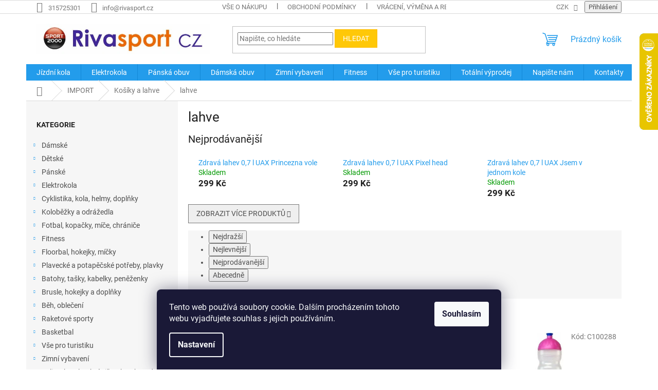

--- FILE ---
content_type: text/html; charset=utf-8
request_url: https://www.rivasport.cz/lahve/
body_size: 51210
content:
<!doctype html><html lang="cs" dir="ltr" class="header-background-light external-fonts-loaded"><head><meta charset="utf-8" /><meta name="viewport" content="width=device-width,initial-scale=1" /><title>lahve - RIVASPORT</title><link rel="preconnect" href="https://cdn.myshoptet.com" /><link rel="dns-prefetch" href="https://cdn.myshoptet.com" /><link rel="preload" href="https://cdn.myshoptet.com/prj/dist/master/cms/libs/jquery/jquery-1.11.3.min.js" as="script" /><link href="https://cdn.myshoptet.com/prj/dist/master/cms/templates/frontend_templates/shared/css/font-face/roboto.css" rel="stylesheet"><link href="https://cdn.myshoptet.com/prj/dist/master/shop/dist/font-shoptet-11.css.62c94c7785ff2cea73b2.css" rel="stylesheet"><script>
dataLayer = [];
dataLayer.push({'shoptet' : {
    "pageId": 14228,
    "pageType": "category",
    "currency": "CZK",
    "currencyInfo": {
        "decimalSeparator": ",",
        "exchangeRate": 1,
        "priceDecimalPlaces": 0,
        "symbol": "K\u010d",
        "symbolLeft": 0,
        "thousandSeparator": " "
    },
    "language": "cs",
    "projectId": 132267,
    "category": {
        "guid": "1653078e-0d26-11ea-a065-0cc47a6c92bc",
        "path": "IMPORT | Ko\u0161\u00edky a lahve | lahve",
        "parentCategoryGuid": "16529535-0d26-11ea-a065-0cc47a6c92bc"
    },
    "cartInfo": {
        "id": null,
        "freeShipping": false,
        "freeShippingFrom": 2000,
        "leftToFreeGift": {
            "formattedPrice": "0 K\u010d",
            "priceLeft": 0
        },
        "freeGift": false,
        "leftToFreeShipping": {
            "priceLeft": 2000,
            "dependOnRegion": 0,
            "formattedPrice": "2 000 K\u010d"
        },
        "discountCoupon": [],
        "getNoBillingShippingPrice": {
            "withoutVat": 0,
            "vat": 0,
            "withVat": 0
        },
        "cartItems": [],
        "taxMode": "ORDINARY"
    },
    "cart": [],
    "customer": {
        "priceRatio": 1,
        "priceListId": 1,
        "groupId": null,
        "registered": false,
        "mainAccount": false
    }
}});
dataLayer.push({'cookie_consent' : {
    "marketing": "denied",
    "analytics": "denied"
}});
document.addEventListener('DOMContentLoaded', function() {
    shoptet.consent.onAccept(function(agreements) {
        if (agreements.length == 0) {
            return;
        }
        dataLayer.push({
            'cookie_consent' : {
                'marketing' : (agreements.includes(shoptet.config.cookiesConsentOptPersonalisation)
                    ? 'granted' : 'denied'),
                'analytics': (agreements.includes(shoptet.config.cookiesConsentOptAnalytics)
                    ? 'granted' : 'denied')
            },
            'event': 'cookie_consent'
        });
    });
});
</script>
<meta property="og:type" content="website"><meta property="og:site_name" content="rivasport.cz"><meta property="og:url" content="https://www.rivasport.cz/lahve/"><meta property="og:title" content="lahve - RIVASPORT"><meta name="author" content="RIVASPORT"><meta name="web_author" content="Shoptet.cz"><meta name="dcterms.rightsHolder" content="www.rivasport.cz"><meta name="robots" content="index,follow"><meta property="og:image" content="https://cdn.myshoptet.com/usr/www.rivasport.cz/user/logos/riva20003.jpg?t=1768797626"><meta property="og:description" content="lahve, RIVASPORT"><meta name="description" content="lahve, RIVASPORT"><style>:root {--color-primary: #239ceb;--color-primary-h: 204;--color-primary-s: 83%;--color-primary-l: 53%;--color-primary-hover: #1997e5;--color-primary-hover-h: 203;--color-primary-hover-s: 80%;--color-primary-hover-l: 50%;--color-secondary: #468c98;--color-secondary-h: 189;--color-secondary-s: 37%;--color-secondary-l: 44%;--color-secondary-hover: #3b7580;--color-secondary-hover-h: 190;--color-secondary-hover-s: 37%;--color-secondary-hover-l: 37%;--color-tertiary: #ffc807;--color-tertiary-h: 47;--color-tertiary-s: 100%;--color-tertiary-l: 51%;--color-tertiary-hover: #ffbb00;--color-tertiary-hover-h: 44;--color-tertiary-hover-s: 100%;--color-tertiary-hover-l: 50%;--color-header-background: #ffffff;--template-font: "Roboto";--template-headings-font: "Roboto";--header-background-url: none;--cookies-notice-background: #1A1937;--cookies-notice-color: #F8FAFB;--cookies-notice-button-hover: #f5f5f5;--cookies-notice-link-hover: #27263f;--templates-update-management-preview-mode-content: "Náhled aktualizací šablony je aktivní pro váš prohlížeč."}</style>
    
    <link href="https://cdn.myshoptet.com/prj/dist/master/shop/dist/main-11.less.fcb4a42d7bd8a71b7ee2.css" rel="stylesheet" />
                <link href="https://cdn.myshoptet.com/prj/dist/master/shop/dist/mobile-header-v1-11.less.1ee105d41b5f713c21aa.css" rel="stylesheet" />
    
    <script>var shoptet = shoptet || {};</script>
    <script src="https://cdn.myshoptet.com/prj/dist/master/shop/dist/main-3g-header.js.05f199e7fd2450312de2.js"></script>
<!-- User include --><!-- api 1875(1440) html code header -->

<script type="text/javascript">
var _IMT = _IMT || [];
const _imShoptetSettings = [
    {
        language: "cs",
        apiKey:  "4adf0364c5c24c6081b86eabe80b1ed4",
        currencyCode: "undefined"
    }
];
(function() {
  var date = new Date();
  var pref = date.getFullYear()+'-'+date.getMonth()+'-'+date.getDate();
  var p = document.createElement('script'); p.type = 'text/javascript'; p.async = true;
      p.src = 'https://static.imservice99.eu/shoptet.im.min.js?'+pref;
      var s = document.getElementsByTagName('script')[0]; s.parentNode.insertBefore(p, s);
})();
</script>
    
<!-- api 473(125) html code header -->

                <style>
                    #order-billing-methods .radio-wrapper[data-guid="1e6590d7-9b1f-11ed-9510-b8ca3a6063f8"]:not(.cggooglepay), #order-billing-methods .radio-wrapper[data-guid="ba36c44a-66d4-11eb-a065-0cc47a6c92bc"]:not(.cgapplepay) {
                        display: none;
                    }
                </style>
                <script type="text/javascript">
                    document.addEventListener('DOMContentLoaded', function() {
                        if (getShoptetDataLayer('pageType') === 'billingAndShipping') {
                            
                try {
                    if (window.ApplePaySession && window.ApplePaySession.canMakePayments()) {
                        document.querySelector('#order-billing-methods .radio-wrapper[data-guid="ba36c44a-66d4-11eb-a065-0cc47a6c92bc"]').classList.add('cgapplepay');
                    }
                } catch (err) {} 
            
                            
                const cgBaseCardPaymentMethod = {
                        type: 'CARD',
                        parameters: {
                            allowedAuthMethods: ["PAN_ONLY", "CRYPTOGRAM_3DS"],
                            allowedCardNetworks: [/*"AMEX", "DISCOVER", "INTERAC", "JCB",*/ "MASTERCARD", "VISA"]
                        }
                };
                
                function cgLoadScript(src, callback)
                {
                    var s,
                        r,
                        t;
                    r = false;
                    s = document.createElement('script');
                    s.type = 'text/javascript';
                    s.src = src;
                    s.onload = s.onreadystatechange = function() {
                        if ( !r && (!this.readyState || this.readyState == 'complete') )
                        {
                            r = true;
                            callback();
                        }
                    };
                    t = document.getElementsByTagName('script')[0];
                    t.parentNode.insertBefore(s, t);
                } 
                
                function cgGetGoogleIsReadyToPayRequest() {
                    return Object.assign(
                        {},
                        {
                            apiVersion: 2,
                            apiVersionMinor: 0
                        },
                        {
                            allowedPaymentMethods: [cgBaseCardPaymentMethod]
                        }
                    );
                }

                function onCgGooglePayLoaded() {
                    let paymentsClient = new google.payments.api.PaymentsClient({environment: 'PRODUCTION'});
                    paymentsClient.isReadyToPay(cgGetGoogleIsReadyToPayRequest()).then(function(response) {
                        if (response.result) {
                            document.querySelector('#order-billing-methods .radio-wrapper[data-guid="1e6590d7-9b1f-11ed-9510-b8ca3a6063f8"]').classList.add('cggooglepay');	 	 	 	 	 
                        }
                    })
                    .catch(function(err) {});
                }
                
                cgLoadScript('https://pay.google.com/gp/p/js/pay.js', onCgGooglePayLoaded);
            
                        }
                    });
                </script> 
                
<!-- project html code header -->
<script type="text/javascript">
$(window).load(function(){ $('#add-note').attr('checked', true); $('#note-box').removeAttr('style'); }); $(document).ajaxComplete(function(){ $('#add-note').attr('checked', true); $('#note-box').removeAttr('style'); });
</script>

<script type="text/javascript">
$(document).ready(function(){ $('#note-box legend').text("Zde prosím uveďte požadovanou velikost"); });
</script>
<meta name="google-site-verification" content="F4_arcgq7vsVhl23Ao9j8LqRVF_WhgKut43yRl7kf9s" />
<script src="https://eu1-config.doofinder.com/2.x/89613e28-c85a-420b-9dfc-e09d150506d5.js" async></script>
<script>
window.addEventListener('DOMContentLoaded', function() {
document.addEventListener('doofinder.cart.add', function(event) {
const { item_id: product_code, amount } = event.detail;
let response = shoptet.cartShared.addToCart({ productCode: product_code, amount: amount });
});
});</script>
<!-- /User include --><link rel="shortcut icon" href="/favicon.png" type="image/x-icon" /><link rel="canonical" href="https://www.rivasport.cz/lahve/" />    <script>
        var _hwq = _hwq || [];
        _hwq.push(['setKey', 'D4127D6E40FCA6705D66BCDA51A8038A']);
        _hwq.push(['setTopPos', '0']);
        _hwq.push(['showWidget', '22']);
        (function() {
            var ho = document.createElement('script');
            ho.src = 'https://cz.im9.cz/direct/i/gjs.php?n=wdgt&sak=D4127D6E40FCA6705D66BCDA51A8038A';
            var s = document.getElementsByTagName('script')[0]; s.parentNode.insertBefore(ho, s);
        })();
    </script>
    <!-- Global site tag (gtag.js) - Google Analytics -->
    <script async src="https://www.googletagmanager.com/gtag/js?id=G-CDFDTEDD4R"></script>
    <script>
        
        window.dataLayer = window.dataLayer || [];
        function gtag(){dataLayer.push(arguments);}
        

                    console.debug('default consent data');

            gtag('consent', 'default', {"ad_storage":"denied","analytics_storage":"denied","ad_user_data":"denied","ad_personalization":"denied","wait_for_update":500});
            dataLayer.push({
                'event': 'default_consent'
            });
        
        gtag('js', new Date());

                gtag('config', 'UA-113403384-1', { 'groups': "UA" });
        
                gtag('config', 'G-CDFDTEDD4R', {"groups":"GA4","send_page_view":false,"content_group":"category","currency":"CZK","page_language":"cs"});
        
                gtag('config', 'AW-771573170');
        
        
        
        
        
                    gtag('event', 'page_view', {"send_to":"GA4","page_language":"cs","content_group":"category","currency":"CZK"});
        
        
        
        
        
        
        
        
        
        
        
        
        
        document.addEventListener('DOMContentLoaded', function() {
            if (typeof shoptet.tracking !== 'undefined') {
                for (var id in shoptet.tracking.bannersList) {
                    gtag('event', 'view_promotion', {
                        "send_to": "UA",
                        "promotions": [
                            {
                                "id": shoptet.tracking.bannersList[id].id,
                                "name": shoptet.tracking.bannersList[id].name,
                                "position": shoptet.tracking.bannersList[id].position
                            }
                        ]
                    });
                }
            }

            shoptet.consent.onAccept(function(agreements) {
                if (agreements.length !== 0) {
                    console.debug('gtag consent accept');
                    var gtagConsentPayload =  {
                        'ad_storage': agreements.includes(shoptet.config.cookiesConsentOptPersonalisation)
                            ? 'granted' : 'denied',
                        'analytics_storage': agreements.includes(shoptet.config.cookiesConsentOptAnalytics)
                            ? 'granted' : 'denied',
                                                                                                'ad_user_data': agreements.includes(shoptet.config.cookiesConsentOptPersonalisation)
                            ? 'granted' : 'denied',
                        'ad_personalization': agreements.includes(shoptet.config.cookiesConsentOptPersonalisation)
                            ? 'granted' : 'denied',
                        };
                    console.debug('update consent data', gtagConsentPayload);
                    gtag('consent', 'update', gtagConsentPayload);
                    dataLayer.push(
                        { 'event': 'update_consent' }
                    );
                }
            });
        });
    </script>
</head><body class="desktop id-14228 in-lahve template-11 type-category multiple-columns-body columns-3 ums_forms_redesign--off ums_a11y_category_page--on ums_discussion_rating_forms--off ums_flags_display_unification--on ums_a11y_login--on mobile-header-version-1"><noscript>
    <style>
        #header {
            padding-top: 0;
            position: relative !important;
            top: 0;
        }
        .header-navigation {
            position: relative !important;
        }
        .overall-wrapper {
            margin: 0 !important;
        }
        body:not(.ready) {
            visibility: visible !important;
        }
    </style>
    <div class="no-javascript">
        <div class="no-javascript__title">Musíte změnit nastavení vašeho prohlížeče</div>
        <div class="no-javascript__text">Podívejte se na: <a href="https://www.google.com/support/bin/answer.py?answer=23852">Jak povolit JavaScript ve vašem prohlížeči</a>.</div>
        <div class="no-javascript__text">Pokud používáte software na blokování reklam, může být nutné povolit JavaScript z této stránky.</div>
        <div class="no-javascript__text">Děkujeme.</div>
    </div>
</noscript>

        <div id="fb-root"></div>
        <script>
            window.fbAsyncInit = function() {
                FB.init({
//                    appId            : 'your-app-id',
                    autoLogAppEvents : true,
                    xfbml            : true,
                    version          : 'v19.0'
                });
            };
        </script>
        <script async defer crossorigin="anonymous" src="https://connect.facebook.net/cs_CZ/sdk.js"></script>    <div class="siteCookies siteCookies--bottom siteCookies--dark js-siteCookies" role="dialog" data-testid="cookiesPopup" data-nosnippet>
        <div class="siteCookies__form">
            <div class="siteCookies__content">
                <div class="siteCookies__text">
                    Tento web používá soubory cookie. Dalším procházením tohoto webu vyjadřujete souhlas s jejich používáním.
                </div>
                <p class="siteCookies__links">
                    <button class="siteCookies__link js-cookies-settings" aria-label="Nastavení cookies" data-testid="cookiesSettings">Nastavení</button>
                </p>
            </div>
            <div class="siteCookies__buttonWrap">
                                <button class="siteCookies__button js-cookiesConsentSubmit" value="all" aria-label="Přijmout cookies" data-testid="buttonCookiesAccept">Souhlasím</button>
            </div>
        </div>
        <script>
            document.addEventListener("DOMContentLoaded", () => {
                const siteCookies = document.querySelector('.js-siteCookies');
                document.addEventListener("scroll", shoptet.common.throttle(() => {
                    const st = document.documentElement.scrollTop;
                    if (st > 1) {
                        siteCookies.classList.add('siteCookies--scrolled');
                    } else {
                        siteCookies.classList.remove('siteCookies--scrolled');
                    }
                }, 100));
            });
        </script>
    </div>
<a href="#content" class="skip-link sr-only">Přejít na obsah</a><div class="overall-wrapper"><div class="user-action"><div class="container">
    <div class="user-action-in">
                    <div id="login" class="user-action-login popup-widget login-widget" role="dialog" aria-labelledby="loginHeading">
        <div class="popup-widget-inner">
                            <h2 id="loginHeading">Přihlášení k vašemu účtu</h2><div id="customerLogin"><form action="/action/Customer/Login/" method="post" id="formLoginIncluded" class="csrf-enabled formLogin" data-testid="formLogin"><input type="hidden" name="referer" value="" /><div class="form-group"><div class="input-wrapper email js-validated-element-wrapper no-label"><input type="email" name="email" class="form-control" autofocus placeholder="E-mailová adresa (např. jan@novak.cz)" data-testid="inputEmail" autocomplete="email" required /></div></div><div class="form-group"><div class="input-wrapper password js-validated-element-wrapper no-label"><input type="password" name="password" class="form-control" placeholder="Heslo" data-testid="inputPassword" autocomplete="current-password" required /><span class="no-display">Nemůžete vyplnit toto pole</span><input type="text" name="surname" value="" class="no-display" /></div></div><div class="form-group"><div class="login-wrapper"><button type="submit" class="btn btn-secondary btn-text btn-login" data-testid="buttonSubmit">Přihlásit se</button><div class="password-helper"><a href="/registrace/" data-testid="signup" rel="nofollow">Nová registrace</a><a href="/klient/zapomenute-heslo/" rel="nofollow">Zapomenuté heslo</a></div></div></div></form>
</div>                    </div>
    </div>

                            <div id="cart-widget" class="user-action-cart popup-widget cart-widget loader-wrapper" data-testid="popupCartWidget" role="dialog" aria-hidden="true">
    <div class="popup-widget-inner cart-widget-inner place-cart-here">
        <div class="loader-overlay">
            <div class="loader"></div>
        </div>
    </div>

    <div class="cart-widget-button">
        <a href="/kosik/" class="btn btn-conversion" id="continue-order-button" rel="nofollow" data-testid="buttonNextStep">Pokračovat do košíku</a>
    </div>
</div>
            </div>
</div>
</div><div class="top-navigation-bar" data-testid="topNavigationBar">

    <div class="container">

        <div class="top-navigation-contacts">
            <strong>Zákaznická podpora:</strong><a href="tel:315725301" class="project-phone" aria-label="Zavolat na 315725301" data-testid="contactboxPhone"><span>315725301</span></a><a href="mailto:info@rivasport.cz" class="project-email" data-testid="contactboxEmail"><span>info@rivasport.cz</span></a>        </div>

                            <div class="top-navigation-menu">
                <div class="top-navigation-menu-trigger"></div>
                <ul class="top-navigation-bar-menu">
                                            <li class="top-navigation-menu-item-19446">
                            <a href="/vse-o-nakupu/">Vše o nákupu</a>
                        </li>
                                            <li class="top-navigation-menu-item-39">
                            <a href="/obchodni-podminky/">Obchodní podmínky</a>
                        </li>
                                            <li class="top-navigation-menu-item-19269">
                            <a href="/vraceni--vymena-a-reklamace-zbozi/">Vrácení, výměna a reklamace zboží</a>
                        </li>
                                            <li class="top-navigation-menu-item-29">
                            <a href="/kontakty/">Kontakty</a>
                        </li>
                                            <li class="top-navigation-menu-item-19380">
                            <a href="/tabulky-velikosti/">Tabulky velikostí</a>
                        </li>
                                            <li class="top-navigation-menu-item-10395">
                            <a href="/ochrana-osobnich-udaju/">Ochrana osobních údajů</a>
                        </li>
                                            <li class="top-navigation-menu-item--6">
                            <a href="/napiste-nam/">Napište nám</a>
                        </li>
                                    </ul>
                <ul class="top-navigation-bar-menu-helper"></ul>
            </div>
        
        <div class="top-navigation-tools top-navigation-tools--language">
            <div class="responsive-tools">
                <a href="#" class="toggle-window" data-target="search" aria-label="Hledat" data-testid="linkSearchIcon"></a>
                                                            <a href="#" class="toggle-window" data-target="login"></a>
                                                    <a href="#" class="toggle-window" data-target="navigation" aria-label="Menu" data-testid="hamburgerMenu"></a>
            </div>
                <div class="dropdown">
        <span>Ceny v:</span>
        <button id="topNavigationDropdown" type="button" data-toggle="dropdown" aria-haspopup="true" aria-expanded="false">
            CZK
            <span class="caret"></span>
        </button>
        <ul class="dropdown-menu" aria-labelledby="topNavigationDropdown"><li><a href="/action/Currency/changeCurrency/?currencyCode=CZK" rel="nofollow">CZK</a></li><li><a href="/action/Currency/changeCurrency/?currencyCode=EUR" rel="nofollow">EUR</a></li></ul>
    </div>
            <button class="top-nav-button top-nav-button-login toggle-window" type="button" data-target="login" aria-haspopup="dialog" aria-controls="login" aria-expanded="false" data-testid="signin"><span>Přihlášení</span></button>        </div>

    </div>

</div>
<header id="header"><div class="container navigation-wrapper">
    <div class="header-top">
        <div class="site-name-wrapper">
            <div class="site-name"><a href="/" data-testid="linkWebsiteLogo"><img src="https://cdn.myshoptet.com/usr/www.rivasport.cz/user/logos/riva20003.jpg" alt="RIVASPORT" fetchpriority="low" /></a></div>        </div>
        <div class="search" itemscope itemtype="https://schema.org/WebSite">
            <meta itemprop="headline" content="lahve"/><meta itemprop="url" content="https://www.rivasport.cz"/><meta itemprop="text" content="lahve, RIVASPORT"/>            <form action="/action/ProductSearch/prepareString/" method="post"
    id="formSearchForm" class="search-form compact-form js-search-main"
    itemprop="potentialAction" itemscope itemtype="https://schema.org/SearchAction" data-testid="searchForm">
    <fieldset>
        <meta itemprop="target"
            content="https://www.rivasport.cz/vyhledavani/?string={string}"/>
        <input type="hidden" name="language" value="cs"/>
        
            
<input
    type="search"
    name="string"
        class="query-input form-control search-input js-search-input"
    placeholder="Napište, co hledáte"
    autocomplete="off"
    required
    itemprop="query-input"
    aria-label="Vyhledávání"
    data-testid="searchInput"
>
            <button type="submit" class="btn btn-default" data-testid="searchBtn">Hledat</button>
        
    </fieldset>
</form>
        </div>
        <div class="navigation-buttons">
                
    <a href="/kosik/" class="btn btn-icon toggle-window cart-count" data-target="cart" data-hover="true" data-redirect="true" data-testid="headerCart" rel="nofollow" aria-haspopup="dialog" aria-expanded="false" aria-controls="cart-widget">
        
                <span class="sr-only">Nákupní košík</span>
        
            <span class="cart-price visible-lg-inline-block" data-testid="headerCartPrice">
                                    Prázdný košík                            </span>
        
    
            </a>
        </div>
    </div>
    <nav id="navigation" aria-label="Hlavní menu" data-collapsible="true"><div class="navigation-in menu"><ul class="menu-level-1" role="menubar" data-testid="headerMenuItems"><li class="menu-item-13805 ext" role="none"><a href="/jizdni-kola/" data-testid="headerMenuItem" role="menuitem" aria-haspopup="true" aria-expanded="false"><b>Jízdní kola</b><span class="submenu-arrow"></span></a><ul class="menu-level-2" aria-label="Jízdní kola" tabindex="-1" role="menu"><li class="menu-item-14270 has-third-level" role="none"><a href="/detska-a-juniorska-kola/" class="menu-image" data-testid="headerMenuItem" tabindex="-1" aria-hidden="true"><img src="data:image/svg+xml,%3Csvg%20width%3D%22140%22%20height%3D%22100%22%20xmlns%3D%22http%3A%2F%2Fwww.w3.org%2F2000%2Fsvg%22%3E%3C%2Fsvg%3E" alt="" aria-hidden="true" width="140" height="100"  data-src="https://cdn.myshoptet.com/usr/www.rivasport.cz/user/categories/thumb/sta__en___soubor_(53)-1.jpg" fetchpriority="low" /></a><div><a href="/detska-a-juniorska-kola/" data-testid="headerMenuItem" role="menuitem"><span>Dětská a juniorská kola</span></a>
                                                    <ul class="menu-level-3" role="menu">
                                                                    <li class="menu-item-21961" role="none">
                                        <a href="/odrazedla-3/" data-testid="headerMenuItem" role="menuitem">
                                            Odrážedla</a>,                                    </li>
                                                                    <li class="menu-item-14273" role="none">
                                        <a href="/detska-kola-12-2-4-roky--90-110cm/" data-testid="headerMenuItem" role="menuitem">
                                            Dětská kola 12   2-4 roky,   90-110cm</a>,                                    </li>
                                                                    <li class="menu-item-14276" role="none">
                                        <a href="/detska-kola-16-3-az-5-let--100-125-cm/" data-testid="headerMenuItem" role="menuitem">
                                            Dětská kola 16 3 až 5 let, 100-125 cm</a>,                                    </li>
                                                                    <li class="menu-item-14960" role="none">
                                        <a href="/detska-kola-20-5-az-8-let--105-135-cm/" data-testid="headerMenuItem" role="menuitem">
                                            Dětská kola 20 , 5 až 8 let, 105- 135 cm</a>,                                    </li>
                                                                    <li class="menu-item-14279" role="none">
                                        <a href="/detska-kola-24-od-8-let-125-150-cm/" data-testid="headerMenuItem" role="menuitem">
                                            Dětská kola 24 od 8,  let 125- 150 cm</a>,                                    </li>
                                                                    <li class="menu-item-14972" role="none">
                                        <a href="/juniorska-kola-26-16-5-145-cm-az-165-cm/" data-testid="headerMenuItem" role="menuitem">
                                            juniorská kola 26 16,5 145 cm až 165 cm</a>,                                    </li>
                                                                    <li class="menu-item-14975" role="none">
                                        <a href="/juniorska-kola-27-5/" data-testid="headerMenuItem" role="menuitem">
                                            juniorská kola 27,5</a>,                                    </li>
                                                                    <li class="menu-item-14999" role="none">
                                        <a href="/juniorska-kola-29/" data-testid="headerMenuItem" role="menuitem">
                                            juniorská kola 29</a>                                    </li>
                                                            </ul>
                        </div></li><li class="menu-item-13808 has-third-level" role="none"><a href="/horska-kola-panska-26/" class="menu-image" data-testid="headerMenuItem" tabindex="-1" aria-hidden="true"><img src="data:image/svg+xml,%3Csvg%20width%3D%22140%22%20height%3D%22100%22%20xmlns%3D%22http%3A%2F%2Fwww.w3.org%2F2000%2Fsvg%22%3E%3C%2Fsvg%3E" alt="" aria-hidden="true" width="140" height="100"  data-src="https://cdn.myshoptet.com/usr/www.rivasport.cz/user/categories/thumb/sta__en___soubor_(47)-1.jpg" fetchpriority="low" /></a><div><a href="/horska-kola-panska-26/" data-testid="headerMenuItem" role="menuitem"><span>Horská kola pánská   26</span></a>
                                                    <ul class="menu-level-3" role="menu">
                                                                    <li class="menu-item-13811" role="none">
                                        <a href="/ctm/" data-testid="headerMenuItem" role="menuitem">
                                            CTM</a>,                                    </li>
                                                                    <li class="menu-item-14738" role="none">
                                        <a href="/rockmachine/" data-testid="headerMenuItem" role="menuitem">
                                            RockMachine</a>                                    </li>
                                                            </ul>
                        </div></li><li class="menu-item-14123" role="none"><a href="/horska-kola-damska-26/" class="menu-image" data-testid="headerMenuItem" tabindex="-1" aria-hidden="true"><img src="data:image/svg+xml,%3Csvg%20width%3D%22140%22%20height%3D%22100%22%20xmlns%3D%22http%3A%2F%2Fwww.w3.org%2F2000%2Fsvg%22%3E%3C%2Fsvg%3E" alt="" aria-hidden="true" width="140" height="100"  data-src="https://cdn.myshoptet.com/usr/www.rivasport.cz/user/categories/thumb/sta__en___soubor_(50)-1.jpg" fetchpriority="low" /></a><div><a href="/horska-kola-damska-26/" data-testid="headerMenuItem" role="menuitem"><span>Horská kola dámská 26</span></a>
                        </div></li><li class="menu-item-14102" role="none"><a href="/horska-kola-damska-27-5/" class="menu-image" data-testid="headerMenuItem" tabindex="-1" aria-hidden="true"><img src="data:image/svg+xml,%3Csvg%20width%3D%22140%22%20height%3D%22100%22%20xmlns%3D%22http%3A%2F%2Fwww.w3.org%2F2000%2Fsvg%22%3E%3C%2Fsvg%3E" alt="" aria-hidden="true" width="140" height="100"  data-src="https://cdn.myshoptet.com/usr/www.rivasport.cz/user/categories/thumb/sta__en___soubor_(49)-1.jpg" fetchpriority="low" /></a><div><a href="/horska-kola-damska-27-5/" data-testid="headerMenuItem" role="menuitem"><span>Horská kola dámská 27,5</span></a>
                        </div></li><li class="menu-item-14564" role="none"><a href="/horska-kola-panska-27-5/" class="menu-image" data-testid="headerMenuItem" tabindex="-1" aria-hidden="true"><img src="data:image/svg+xml,%3Csvg%20width%3D%22140%22%20height%3D%22100%22%20xmlns%3D%22http%3A%2F%2Fwww.w3.org%2F2000%2Fsvg%22%3E%3C%2Fsvg%3E" alt="" aria-hidden="true" width="140" height="100"  data-src="https://cdn.myshoptet.com/usr/www.rivasport.cz/user/categories/thumb/sta__en___soubor_(61).jpg" fetchpriority="low" /></a><div><a href="/horska-kola-panska-27-5/" data-testid="headerMenuItem" role="menuitem"><span>Horská kola pánská 27,5</span></a>
                        </div></li><li class="menu-item-14981" role="none"><a href="/horska-kola-damska-29/" class="menu-image" data-testid="headerMenuItem" tabindex="-1" aria-hidden="true"><img src="data:image/svg+xml,%3Csvg%20width%3D%22140%22%20height%3D%22100%22%20xmlns%3D%22http%3A%2F%2Fwww.w3.org%2F2000%2Fsvg%22%3E%3C%2Fsvg%3E" alt="" aria-hidden="true" width="140" height="100"  data-src="https://cdn.myshoptet.com/usr/www.rivasport.cz/user/categories/thumb/sta__en___soubor_(5)-2.jpg" fetchpriority="low" /></a><div><a href="/horska-kola-damska-29/" data-testid="headerMenuItem" role="menuitem"><span>Horská kola dámská 29</span></a>
                        </div></li><li class="menu-item-14735" role="none"><a href="/horska-kola-panska-29/" class="menu-image" data-testid="headerMenuItem" tabindex="-1" aria-hidden="true"><img src="data:image/svg+xml,%3Csvg%20width%3D%22140%22%20height%3D%22100%22%20xmlns%3D%22http%3A%2F%2Fwww.w3.org%2F2000%2Fsvg%22%3E%3C%2Fsvg%3E" alt="" aria-hidden="true" width="140" height="100"  data-src="https://cdn.myshoptet.com/usr/www.rivasport.cz/user/categories/thumb/sta__en___soubor_(62).jpg" fetchpriority="low" /></a><div><a href="/horska-kola-panska-29/" data-testid="headerMenuItem" role="menuitem"><span>Horská kola pánská 29</span></a>
                        </div></li><li class="menu-item-14978" role="none"><a href="/pevna-kola-27/" class="menu-image" data-testid="headerMenuItem" tabindex="-1" aria-hidden="true"><img src="data:image/svg+xml,%3Csvg%20width%3D%22140%22%20height%3D%22100%22%20xmlns%3D%22http%3A%2F%2Fwww.w3.org%2F2000%2Fsvg%22%3E%3C%2Fsvg%3E" alt="" aria-hidden="true" width="140" height="100"  data-src="https://cdn.myshoptet.com/usr/www.rivasport.cz/user/categories/thumb/sta__en___soubor_(4)-3.jpg" fetchpriority="low" /></a><div><a href="/pevna-kola-27/" data-testid="headerMenuItem" role="menuitem"><span>Pevná kola 27+</span></a>
                        </div></li><li class="menu-item-14966" role="none"><a href="/celoodpruzena-kola-27/" class="menu-image" data-testid="headerMenuItem" tabindex="-1" aria-hidden="true"><img src="data:image/svg+xml,%3Csvg%20width%3D%22140%22%20height%3D%22100%22%20xmlns%3D%22http%3A%2F%2Fwww.w3.org%2F2000%2Fsvg%22%3E%3C%2Fsvg%3E" alt="" aria-hidden="true" width="140" height="100"  data-src="https://cdn.myshoptet.com/usr/www.rivasport.cz/user/categories/thumb/sta__en___soubor_(2)-5.jpg" fetchpriority="low" /></a><div><a href="/celoodpruzena-kola-27/" data-testid="headerMenuItem" role="menuitem"><span>Celoodpružená kola 27+</span></a>
                        </div></li><li class="menu-item-14987" role="none"><a href="/celoodpruzena-kola-27-5/" class="menu-image" data-testid="headerMenuItem" tabindex="-1" aria-hidden="true"><img src="data:image/svg+xml,%3Csvg%20width%3D%22140%22%20height%3D%22100%22%20xmlns%3D%22http%3A%2F%2Fwww.w3.org%2F2000%2Fsvg%22%3E%3C%2Fsvg%3E" alt="" aria-hidden="true" width="140" height="100"  data-src="https://cdn.myshoptet.com/usr/www.rivasport.cz/user/categories/thumb/325334.jpg" fetchpriority="low" /></a><div><a href="/celoodpruzena-kola-27-5/" data-testid="headerMenuItem" role="menuitem"><span>Celoodpružená kola 27,5</span></a>
                        </div></li><li class="menu-item-17516" role="none"><a href="/celoodpruzena-29-27-5-mullet/" class="menu-image" data-testid="headerMenuItem" tabindex="-1" aria-hidden="true"><img src="data:image/svg+xml,%3Csvg%20width%3D%22140%22%20height%3D%22100%22%20xmlns%3D%22http%3A%2F%2Fwww.w3.org%2F2000%2Fsvg%22%3E%3C%2Fsvg%3E" alt="" aria-hidden="true" width="140" height="100"  data-src="https://cdn.myshoptet.com/prj/dist/master/cms/templates/frontend_templates/00/img/folder.svg" fetchpriority="low" /></a><div><a href="/celoodpruzena-29-27-5-mullet/" data-testid="headerMenuItem" role="menuitem"><span>Celoodpružená 29/27,5&quot; (mullet)</span></a>
                        </div></li><li class="menu-item-14984" role="none"><a href="/celoodpruzena-kola-29/" class="menu-image" data-testid="headerMenuItem" tabindex="-1" aria-hidden="true"><img src="data:image/svg+xml,%3Csvg%20width%3D%22140%22%20height%3D%22100%22%20xmlns%3D%22http%3A%2F%2Fwww.w3.org%2F2000%2Fsvg%22%3E%3C%2Fsvg%3E" alt="" aria-hidden="true" width="140" height="100"  data-src="https://cdn.myshoptet.com/usr/www.rivasport.cz/user/categories/thumb/142914.jpg" fetchpriority="low" /></a><div><a href="/celoodpruzena-kola-29/" data-testid="headerMenuItem" role="menuitem"><span>Celoodpružená kola 29</span></a>
                        </div></li><li class="menu-item-14126" role="none"><a href="/damska-crossova-kola/" class="menu-image" data-testid="headerMenuItem" tabindex="-1" aria-hidden="true"><img src="data:image/svg+xml,%3Csvg%20width%3D%22140%22%20height%3D%22100%22%20xmlns%3D%22http%3A%2F%2Fwww.w3.org%2F2000%2Fsvg%22%3E%3C%2Fsvg%3E" alt="" aria-hidden="true" width="140" height="100"  data-src="https://cdn.myshoptet.com/usr/www.rivasport.cz/user/categories/thumb/sta__en___soubor_(51)-1.jpg" fetchpriority="low" /></a><div><a href="/damska-crossova-kola/" data-testid="headerMenuItem" role="menuitem"><span>Dámská crossová kola</span></a>
                        </div></li><li class="menu-item-14993" role="none"><a href="/panska-crossova-kola/" class="menu-image" data-testid="headerMenuItem" tabindex="-1" aria-hidden="true"><img src="data:image/svg+xml,%3Csvg%20width%3D%22140%22%20height%3D%22100%22%20xmlns%3D%22http%3A%2F%2Fwww.w3.org%2F2000%2Fsvg%22%3E%3C%2Fsvg%3E" alt="" aria-hidden="true" width="140" height="100"  data-src="https://cdn.myshoptet.com/usr/www.rivasport.cz/user/categories/thumb/441299.jpg" fetchpriority="low" /></a><div><a href="/panska-crossova-kola/" data-testid="headerMenuItem" role="menuitem"><span>Pánská crossová kola</span></a>
                        </div></li><li class="menu-item-14129 has-third-level" role="none"><a href="/mestska-kola/" class="menu-image" data-testid="headerMenuItem" tabindex="-1" aria-hidden="true"><img src="data:image/svg+xml,%3Csvg%20width%3D%22140%22%20height%3D%22100%22%20xmlns%3D%22http%3A%2F%2Fwww.w3.org%2F2000%2Fsvg%22%3E%3C%2Fsvg%3E" alt="" aria-hidden="true" width="140" height="100"  data-src="https://cdn.myshoptet.com/usr/www.rivasport.cz/user/categories/thumb/sta__en___soubor_(52)-1.jpg" fetchpriority="low" /></a><div><a href="/mestska-kola/" data-testid="headerMenuItem" role="menuitem"><span>Městská kola</span></a>
                                                    <ul class="menu-level-3" role="menu">
                                                                    <li class="menu-item-17513" role="none">
                                        <a href="/damska-kola/" data-testid="headerMenuItem" role="menuitem">
                                            Dámská kola</a>,                                    </li>
                                                                    <li class="menu-item-17637" role="none">
                                        <a href="/panska-kola/" data-testid="headerMenuItem" role="menuitem">
                                            Pánská kola</a>                                    </li>
                                                            </ul>
                        </div></li><li class="menu-item-14996" role="none"><a href="/gravel-ride-kola/" class="menu-image" data-testid="headerMenuItem" tabindex="-1" aria-hidden="true"><img src="data:image/svg+xml,%3Csvg%20width%3D%22140%22%20height%3D%22100%22%20xmlns%3D%22http%3A%2F%2Fwww.w3.org%2F2000%2Fsvg%22%3E%3C%2Fsvg%3E" alt="" aria-hidden="true" width="140" height="100"  data-src="https://cdn.myshoptet.com/usr/www.rivasport.cz/user/categories/thumb/142968.jpg" fetchpriority="low" /></a><div><a href="/gravel-ride-kola/" data-testid="headerMenuItem" role="menuitem"><span>Gravel ride kola</span></a>
                        </div></li><li class="menu-item-14957" role="none"><a href="/silnicni-kola/" class="menu-image" data-testid="headerMenuItem" tabindex="-1" aria-hidden="true"><img src="data:image/svg+xml,%3Csvg%20width%3D%22140%22%20height%3D%22100%22%20xmlns%3D%22http%3A%2F%2Fwww.w3.org%2F2000%2Fsvg%22%3E%3C%2Fsvg%3E" alt="" aria-hidden="true" width="140" height="100"  data-src="https://cdn.myshoptet.com/usr/www.rivasport.cz/user/categories/thumb/sta__en___soubor-8.jpg" fetchpriority="low" /></a><div><a href="/silnicni-kola/" data-testid="headerMenuItem" role="menuitem"><span>Silniční kola</span></a>
                        </div></li><li class="menu-item-14963" role="none"><a href="/testovaci-kola/" class="menu-image" data-testid="headerMenuItem" tabindex="-1" aria-hidden="true"><img src="data:image/svg+xml,%3Csvg%20width%3D%22140%22%20height%3D%22100%22%20xmlns%3D%22http%3A%2F%2Fwww.w3.org%2F2000%2Fsvg%22%3E%3C%2Fsvg%3E" alt="" aria-hidden="true" width="140" height="100"  data-src="https://cdn.myshoptet.com/usr/www.rivasport.cz/user/categories/thumb/sta__en___soubor_(1)-5.jpg" fetchpriority="low" /></a><div><a href="/testovaci-kola/" data-testid="headerMenuItem" role="menuitem"><span>Testovací kola</span></a>
                        </div></li><li class="menu-item-14969" role="none"><a href="/fat-bike--snow-bike/" class="menu-image" data-testid="headerMenuItem" tabindex="-1" aria-hidden="true"><img src="data:image/svg+xml,%3Csvg%20width%3D%22140%22%20height%3D%22100%22%20xmlns%3D%22http%3A%2F%2Fwww.w3.org%2F2000%2Fsvg%22%3E%3C%2Fsvg%3E" alt="" aria-hidden="true" width="140" height="100"  data-src="https://cdn.myshoptet.com/usr/www.rivasport.cz/user/categories/thumb/sta__en___soubor_(3)-4.jpg" fetchpriority="low" /></a><div><a href="/fat-bike--snow-bike/" data-testid="headerMenuItem" role="menuitem"><span>Fat bike (snow bike)</span></a>
                        </div></li></ul></li>
<li class="menu-item-16913 ext" role="none"><a href="/elektrokola-2/" data-testid="headerMenuItem" role="menuitem" aria-haspopup="true" aria-expanded="false"><b>Elektrokola</b><span class="submenu-arrow"></span></a><ul class="menu-level-2" aria-label="Elektrokola" tabindex="-1" role="menu"><li class="menu-item-16931 has-third-level" role="none"><a href="/krosova-elektrokola-2/" class="menu-image" data-testid="headerMenuItem" tabindex="-1" aria-hidden="true"><img src="data:image/svg+xml,%3Csvg%20width%3D%22140%22%20height%3D%22100%22%20xmlns%3D%22http%3A%2F%2Fwww.w3.org%2F2000%2Fsvg%22%3E%3C%2Fsvg%3E" alt="" aria-hidden="true" width="140" height="100"  data-src="https://cdn.myshoptet.com/usr/www.rivasport.cz/user/categories/thumb/497585-1.jpg" fetchpriority="low" /></a><div><a href="/krosova-elektrokola-2/" data-testid="headerMenuItem" role="menuitem"><span>Krosová elektrokola</span></a>
                                                    <ul class="menu-level-3" role="menu">
                                                                    <li class="menu-item-16934" role="none">
                                        <a href="/damska-krosova-kola-2/" data-testid="headerMenuItem" role="menuitem">
                                            Dámská krosová kola</a>,                                    </li>
                                                                    <li class="menu-item-16973" role="none">
                                        <a href="/panska-krosova-kola-2/" data-testid="headerMenuItem" role="menuitem">
                                            Pánská krosová kola</a>                                    </li>
                                                            </ul>
                        </div></li><li class="menu-item-16937" role="none"><a href="/mestska-elektrokola-2/" class="menu-image" data-testid="headerMenuItem" tabindex="-1" aria-hidden="true"><img src="data:image/svg+xml,%3Csvg%20width%3D%22140%22%20height%3D%22100%22%20xmlns%3D%22http%3A%2F%2Fwww.w3.org%2F2000%2Fsvg%22%3E%3C%2Fsvg%3E" alt="" aria-hidden="true" width="140" height="100"  data-src="https://cdn.myshoptet.com/usr/www.rivasport.cz/user/categories/thumb/497609.jpg" fetchpriority="low" /></a><div><a href="/mestska-elektrokola-2/" data-testid="headerMenuItem" role="menuitem"><span>Městská elektrokola</span></a>
                        </div></li><li class="menu-item-16940" role="none"><a href="/testovaci-elektrokola-2/" class="menu-image" data-testid="headerMenuItem" tabindex="-1" aria-hidden="true"><img src="data:image/svg+xml,%3Csvg%20width%3D%22140%22%20height%3D%22100%22%20xmlns%3D%22http%3A%2F%2Fwww.w3.org%2F2000%2Fsvg%22%3E%3C%2Fsvg%3E" alt="" aria-hidden="true" width="140" height="100"  data-src="https://cdn.myshoptet.com/usr/www.rivasport.cz/user/categories/thumb/sta__en___soubor_(9)-2_(1).jpg" fetchpriority="low" /></a><div><a href="/testovaci-elektrokola-2/" data-testid="headerMenuItem" role="menuitem"><span>Testovací elektrokola</span></a>
                        </div></li><li class="menu-item-16943" role="none"><a href="/kola-etrek-2/" class="menu-image" data-testid="headerMenuItem" tabindex="-1" aria-hidden="true"><img src="data:image/svg+xml,%3Csvg%20width%3D%22140%22%20height%3D%22100%22%20xmlns%3D%22http%3A%2F%2Fwww.w3.org%2F2000%2Fsvg%22%3E%3C%2Fsvg%3E" alt="" aria-hidden="true" width="140" height="100"  data-src="https://cdn.myshoptet.com/usr/www.rivasport.cz/user/categories/thumb/sta__en___soubor_(22)-3.jpg" fetchpriority="low" /></a><div><a href="/kola-etrek-2/" data-testid="headerMenuItem" role="menuitem"><span>Kola eTrek</span></a>
                        </div></li><li class="menu-item-16946 has-third-level" role="none"><a href="/kola-emtb-27-2/" class="menu-image" data-testid="headerMenuItem" tabindex="-1" aria-hidden="true"><img src="data:image/svg+xml,%3Csvg%20width%3D%22140%22%20height%3D%22100%22%20xmlns%3D%22http%3A%2F%2Fwww.w3.org%2F2000%2Fsvg%22%3E%3C%2Fsvg%3E" alt="" aria-hidden="true" width="140" height="100"  data-src="https://cdn.myshoptet.com/usr/www.rivasport.cz/user/categories/thumb/sta__en___soubor_(6)-4.jpg" fetchpriority="low" /></a><div><a href="/kola-emtb-27-2/" data-testid="headerMenuItem" role="menuitem"><span>Kola eMTB 27+</span></a>
                                                    <ul class="menu-level-3" role="menu">
                                                                    <li class="menu-item-16949" role="none">
                                        <a href="/kola-emtb-27--pevna-2/" data-testid="headerMenuItem" role="menuitem">
                                            Kola eMTB 27+ pevná</a>,                                    </li>
                                                                    <li class="menu-item-16970" role="none">
                                        <a href="/kola-emtb-27--celoodpruzena-2/" data-testid="headerMenuItem" role="menuitem">
                                            Kola eMTB 27+ celoodpružená</a>                                    </li>
                                                            </ul>
                        </div></li><li class="menu-item-16952 has-third-level" role="none"><a href="/kola-emtb-29-2/" class="menu-image" data-testid="headerMenuItem" tabindex="-1" aria-hidden="true"><img src="data:image/svg+xml,%3Csvg%20width%3D%22140%22%20height%3D%22100%22%20xmlns%3D%22http%3A%2F%2Fwww.w3.org%2F2000%2Fsvg%22%3E%3C%2Fsvg%3E" alt="" aria-hidden="true" width="140" height="100"  data-src="https://cdn.myshoptet.com/usr/www.rivasport.cz/user/categories/thumb/498254_elektrokolo-rock-machine-storm-int-e70-29--m--gloss-red-black-silver--barva-cervena--velikost-m-.jpg" fetchpriority="low" /></a><div><a href="/kola-emtb-29-2/" data-testid="headerMenuItem" role="menuitem"><span>Kola eMTB 29</span></a>
                                                    <ul class="menu-level-3" role="menu">
                                                                    <li class="menu-item-16955" role="none">
                                        <a href="/kola-emtb-29-pevna-2/" data-testid="headerMenuItem" role="menuitem">
                                            Kola eMTB 29 pevná</a>,                                    </li>
                                                                    <li class="menu-item-16964" role="none">
                                        <a href="/kola-emtb-29-celoodpruzena-2/" data-testid="headerMenuItem" role="menuitem">
                                            Kola eMTB 29 celoodpružená</a>                                    </li>
                                                            </ul>
                        </div></li><li class="menu-item-16958 has-third-level" role="none"><a href="/kola-emtb-27-5-2/" class="menu-image" data-testid="headerMenuItem" tabindex="-1" aria-hidden="true"><img src="data:image/svg+xml,%3Csvg%20width%3D%22140%22%20height%3D%22100%22%20xmlns%3D%22http%3A%2F%2Fwww.w3.org%2F2000%2Fsvg%22%3E%3C%2Fsvg%3E" alt="" aria-hidden="true" width="140" height="100"  data-src="https://cdn.myshoptet.com/usr/www.rivasport.cz/user/categories/thumb/550194_hhoosj1g.jpg" fetchpriority="low" /></a><div><a href="/kola-emtb-27-5-2/" data-testid="headerMenuItem" role="menuitem"><span>Kola eMTB 27,5</span></a>
                                                    <ul class="menu-level-3" role="menu">
                                                                    <li class="menu-item-16961" role="none">
                                        <a href="/kola-emtb-27-5-pevna-2/" data-testid="headerMenuItem" role="menuitem">
                                            Kola eMTB 27,5 pevná</a>,                                    </li>
                                                                    <li class="menu-item-16967" role="none">
                                        <a href="/kola-emtb-27-5-celoodpruzena-2/" data-testid="headerMenuItem" role="menuitem">
                                            Kola eMTB 27,5 celoodpružená</a>                                    </li>
                                                            </ul>
                        </div></li><li class="menu-item-16976" role="none"><a href="/kola-ejunior-2/" class="menu-image" data-testid="headerMenuItem" tabindex="-1" aria-hidden="true"><img src="data:image/svg+xml,%3Csvg%20width%3D%22140%22%20height%3D%22100%22%20xmlns%3D%22http%3A%2F%2Fwww.w3.org%2F2000%2Fsvg%22%3E%3C%2Fsvg%3E" alt="" aria-hidden="true" width="140" height="100"  data-src="https://cdn.myshoptet.com/usr/www.rivasport.cz/user/categories/thumb/sta__en___soubor_(8)-2.jpg" fetchpriority="low" /></a><div><a href="/kola-ejunior-2/" data-testid="headerMenuItem" role="menuitem"><span>Kola eJunior</span></a>
                        </div></li><li class="menu-item-17504" role="none"><a href="/kola-efatbike/" class="menu-image" data-testid="headerMenuItem" tabindex="-1" aria-hidden="true"><img src="data:image/svg+xml,%3Csvg%20width%3D%22140%22%20height%3D%22100%22%20xmlns%3D%22http%3A%2F%2Fwww.w3.org%2F2000%2Fsvg%22%3E%3C%2Fsvg%3E" alt="" aria-hidden="true" width="140" height="100"  data-src="https://cdn.myshoptet.com/usr/www.rivasport.cz/user/categories/thumb/175815_elektrokolo-rock-machine-avalanche-int-e70-26--m--oranzova-stribrna.jpg" fetchpriority="low" /></a><div><a href="/kola-efatbike/" data-testid="headerMenuItem" role="menuitem"><span>Kola eFatbike</span></a>
                        </div></li><li class="menu-item-17507" role="none"><a href="/kola-emtb-29-27-5-mullet/" class="menu-image" data-testid="headerMenuItem" tabindex="-1" aria-hidden="true"><img src="data:image/svg+xml,%3Csvg%20width%3D%22140%22%20height%3D%22100%22%20xmlns%3D%22http%3A%2F%2Fwww.w3.org%2F2000%2Fsvg%22%3E%3C%2Fsvg%3E" alt="" aria-hidden="true" width="140" height="100"  data-src="https://cdn.myshoptet.com/usr/www.rivasport.cz/user/categories/thumb/218823_elektrokolo-rock-machine-blizzard-int-e90-297-rz--m--stribrna-zelena.jpg" fetchpriority="low" /></a><div><a href="/kola-emtb-29-27-5-mullet/" data-testid="headerMenuItem" role="menuitem"><span>Kola eMTB 29/27,5&quot; (mullet)</span></a>
                        </div></li><li class="menu-item-17510" role="none"><a href="/kola-egravel/" class="menu-image" data-testid="headerMenuItem" tabindex="-1" aria-hidden="true"><img src="data:image/svg+xml,%3Csvg%20width%3D%22140%22%20height%3D%22100%22%20xmlns%3D%22http%3A%2F%2Fwww.w3.org%2F2000%2Fsvg%22%3E%3C%2Fsvg%3E" alt="" aria-hidden="true" width="140" height="100"  data-src="https://cdn.myshoptet.com/usr/www.rivasport.cz/user/categories/thumb/498116-1_elektrokolo-rock-machine-gravelride-int-e700-di2--m--gloss-light-slate-black-silver--barva-mint--velikost-m.jpg" fetchpriority="low" /></a><div><a href="/kola-egravel/" data-testid="headerMenuItem" role="menuitem"><span>Kola eGravel</span></a>
                        </div></li><li class="menu-item-16916 has-third-level" role="none"><a href="/prislusenstvi-a-nahradni-dily-2/" class="menu-image" data-testid="headerMenuItem" tabindex="-1" aria-hidden="true"><img src="data:image/svg+xml,%3Csvg%20width%3D%22140%22%20height%3D%22100%22%20xmlns%3D%22http%3A%2F%2Fwww.w3.org%2F2000%2Fsvg%22%3E%3C%2Fsvg%3E" alt="" aria-hidden="true" width="140" height="100"  data-src="https://cdn.myshoptet.com/usr/www.rivasport.cz/user/categories/thumb/sta__en___soubor_(10)-1-1.jpg" fetchpriority="low" /></a><div><a href="/prislusenstvi-a-nahradni-dily-2/" data-testid="headerMenuItem" role="menuitem"><span>Příslušenství a náhradní díly</span></a>
                                                    <ul class="menu-level-3" role="menu">
                                                                    <li class="menu-item-16919" role="none">
                                        <a href="/baterie-3/" data-testid="headerMenuItem" role="menuitem">
                                            Baterie</a>,                                    </li>
                                                                    <li class="menu-item-16925" role="none">
                                        <a href="/nahradni-dily-4/" data-testid="headerMenuItem" role="menuitem">
                                            Náhradní díly</a>,                                    </li>
                                                                    <li class="menu-item-16928" role="none">
                                        <a href="/diagnostika-2/" data-testid="headerMenuItem" role="menuitem">
                                            Diagnostika</a>,                                    </li>
                                                                    <li class="menu-item-16982" role="none">
                                        <a href="/elektrosady-3/" data-testid="headerMenuItem" role="menuitem">
                                            Elektrosady</a>                                    </li>
                                                            </ul>
                        </div></li></ul></li>
<li class="menu-item-12602 ext" role="none"><a href="/panska-obuv/" data-testid="headerMenuItem" role="menuitem" aria-haspopup="true" aria-expanded="false"><b>Pánská obuv</b><span class="submenu-arrow"></span></a><ul class="menu-level-2" aria-label="Pánská obuv" tabindex="-1" role="menu"><li class="menu-item-16382" role="none"><a href="/mestska-obuv/" class="menu-image" data-testid="headerMenuItem" tabindex="-1" aria-hidden="true"><img src="data:image/svg+xml,%3Csvg%20width%3D%22140%22%20height%3D%22100%22%20xmlns%3D%22http%3A%2F%2Fwww.w3.org%2F2000%2Fsvg%22%3E%3C%2Fsvg%3E" alt="" aria-hidden="true" width="140" height="100"  data-src="https://cdn.myshoptet.com/usr/www.rivasport.cz/user/categories/thumb/137606.jpg" fetchpriority="low" /></a><div><a href="/mestska-obuv/" data-testid="headerMenuItem" role="menuitem"><span>Městská obuv</span></a>
                        </div></li><li class="menu-item-19613" role="none"><a href="/panska-trekova-obuv/" class="menu-image" data-testid="headerMenuItem" tabindex="-1" aria-hidden="true"><img src="data:image/svg+xml,%3Csvg%20width%3D%22140%22%20height%3D%22100%22%20xmlns%3D%22http%3A%2F%2Fwww.w3.org%2F2000%2Fsvg%22%3E%3C%2Fsvg%3E" alt="" aria-hidden="true" width="140" height="100"  data-src="https://cdn.myshoptet.com/usr/www.rivasport.cz/user/categories/thumb/332675_405154-mtsp407115pb-1.jpg" fetchpriority="low" /></a><div><a href="/panska-trekova-obuv/" data-testid="headerMenuItem" role="menuitem"><span>Pánská treková obuv</span></a>
                        </div></li><li class="menu-item-19631" role="none"><a href="/panska-kotnikova-obuv/" class="menu-image" data-testid="headerMenuItem" tabindex="-1" aria-hidden="true"><img src="data:image/svg+xml,%3Csvg%20width%3D%22140%22%20height%3D%22100%22%20xmlns%3D%22http%3A%2F%2Fwww.w3.org%2F2000%2Fsvg%22%3E%3C%2Fsvg%3E" alt="" aria-hidden="true" width="140" height="100"  data-src="https://cdn.myshoptet.com/usr/www.rivasport.cz/user/categories/thumb/332663-1_403560-ubtp189994-1.jpg" fetchpriority="low" /></a><div><a href="/panska-kotnikova-obuv/" data-testid="headerMenuItem" role="menuitem"><span>Pánská kotníková obuv</span></a>
                        </div></li><li class="menu-item-16385" role="none"><a href="/fotbalova-salova-obuv/" class="menu-image" data-testid="headerMenuItem" tabindex="-1" aria-hidden="true"><img src="data:image/svg+xml,%3Csvg%20width%3D%22140%22%20height%3D%22100%22%20xmlns%3D%22http%3A%2F%2Fwww.w3.org%2F2000%2Fsvg%22%3E%3C%2Fsvg%3E" alt="" aria-hidden="true" width="140" height="100"  data-src="https://cdn.myshoptet.com/usr/www.rivasport.cz/user/categories/thumb/__ern___p__nsk___s__lov___obuv_adidas_copa_173_in_bb0851_p__nsk___kvalitn___meibjedf-1.jpg" fetchpriority="low" /></a><div><a href="/fotbalova-salova-obuv/" data-testid="headerMenuItem" role="menuitem"><span>Fotbalová sálová obuv</span></a>
                        </div></li><li class="menu-item-16520" role="none"><a href="/panska-tenisova-obuv/" class="menu-image" data-testid="headerMenuItem" tabindex="-1" aria-hidden="true"><img src="data:image/svg+xml,%3Csvg%20width%3D%22140%22%20height%3D%22100%22%20xmlns%3D%22http%3A%2F%2Fwww.w3.org%2F2000%2Fsvg%22%3E%3C%2Fsvg%3E" alt="" aria-hidden="true" width="140" height="100"  data-src="https://cdn.myshoptet.com/usr/www.rivasport.cz/user/categories/thumb/images_(1)-1-1.jpg" fetchpriority="low" /></a><div><a href="/panska-tenisova-obuv/" data-testid="headerMenuItem" role="menuitem"><span>Pánská tenisová obuv</span></a>
                        </div></li><li class="menu-item-16820" role="none"><a href="/tenisky-2/" class="menu-image" data-testid="headerMenuItem" tabindex="-1" aria-hidden="true"><img src="data:image/svg+xml,%3Csvg%20width%3D%22140%22%20height%3D%22100%22%20xmlns%3D%22http%3A%2F%2Fwww.w3.org%2F2000%2Fsvg%22%3E%3C%2Fsvg%3E" alt="" aria-hidden="true" width="140" height="100"  data-src="https://cdn.myshoptet.com/usr/www.rivasport.cz/user/categories/thumb/1v_81363-1-main-700x700-1.jpg" fetchpriority="low" /></a><div><a href="/tenisky-2/" data-testid="headerMenuItem" role="menuitem"><span>Tenisky</span></a>
                        </div></li><li class="menu-item-19604" role="none"><a href="/panska-salova-obuv/" class="menu-image" data-testid="headerMenuItem" tabindex="-1" aria-hidden="true"><img src="data:image/svg+xml,%3Csvg%20width%3D%22140%22%20height%3D%22100%22%20xmlns%3D%22http%3A%2F%2Fwww.w3.org%2F2000%2Fsvg%22%3E%3C%2Fsvg%3E" alt="" aria-hidden="true" width="140" height="100"  data-src="https://cdn.myshoptet.com/usr/www.rivasport.cz/user/categories/thumb/322049_adidas-ligra-6-d97698-cblack-ftwwht-gumm1--velikost--10-5-45--1-3-1.jpg" fetchpriority="low" /></a><div><a href="/panska-salova-obuv/" data-testid="headerMenuItem" role="menuitem"><span>Pánská sálová obuv</span></a>
                        </div></li><li class="menu-item-19607" role="none"><a href="/panske-tenisky/" class="menu-image" data-testid="headerMenuItem" tabindex="-1" aria-hidden="true"><img src="data:image/svg+xml,%3Csvg%20width%3D%22140%22%20height%3D%22100%22%20xmlns%3D%22http%3A%2F%2Fwww.w3.org%2F2000%2Fsvg%22%3E%3C%2Fsvg%3E" alt="" aria-hidden="true" width="140" height="100"  data-src="https://cdn.myshoptet.com/usr/www.rivasport.cz/user/categories/thumb/1v_81363-1-main-700x700-1-1.jpg" fetchpriority="low" /></a><div><a href="/panske-tenisky/" data-testid="headerMenuItem" role="menuitem"><span>Pánské tenisky</span></a>
                        </div></li><li class="menu-item-19610" role="none"><a href="/panske-zabky-a-pantofle/" class="menu-image" data-testid="headerMenuItem" tabindex="-1" aria-hidden="true"><img src="data:image/svg+xml,%3Csvg%20width%3D%22140%22%20height%3D%22100%22%20xmlns%3D%22http%3A%2F%2Fwww.w3.org%2F2000%2Fsvg%22%3E%3C%2Fsvg%3E" alt="" aria-hidden="true" width="140" height="100"  data-src="https://cdn.myshoptet.com/usr/www.rivasport.cz/user/categories/thumb/230690_adidas-adilette-aqua-f35543--velikost--10-44-1-2-1.jpg" fetchpriority="low" /></a><div><a href="/panske-zabky-a-pantofle/" data-testid="headerMenuItem" role="menuitem"><span>Pánské žabky a pantofle</span></a>
                        </div></li><li class="menu-item-16298" role="none"><a href="/panska-bezecka-obuv-3/" class="menu-image" data-testid="headerMenuItem" tabindex="-1" aria-hidden="true"><img src="data:image/svg+xml,%3Csvg%20width%3D%22140%22%20height%3D%22100%22%20xmlns%3D%22http%3A%2F%2Fwww.w3.org%2F2000%2Fsvg%22%3E%3C%2Fsvg%3E" alt="" aria-hidden="true" width="140" height="100"  data-src="https://cdn.myshoptet.com/usr/www.rivasport.cz/user/categories/thumb/271403-2_b96233.jpg" fetchpriority="low" /></a><div><a href="/panska-bezecka-obuv-3/" data-testid="headerMenuItem" role="menuitem"><span>Pánská běžecká obuv</span></a>
                        </div></li><li class="menu-item-16283" role="none"><a href="/panska-volnocasova-obuv/" class="menu-image" data-testid="headerMenuItem" tabindex="-1" aria-hidden="true"><img src="data:image/svg+xml,%3Csvg%20width%3D%22140%22%20height%3D%22100%22%20xmlns%3D%22http%3A%2F%2Fwww.w3.org%2F2000%2Fsvg%22%3E%3C%2Fsvg%3E" alt="" aria-hidden="true" width="140" height="100"  data-src="https://cdn.myshoptet.com/usr/www.rivasport.cz/user/categories/thumb/56514_tavas.jpg" fetchpriority="low" /></a><div><a href="/panska-volnocasova-obuv/" data-testid="headerMenuItem" role="menuitem"><span>Pánská volnočasová obuv</span></a>
                        </div></li><li class="menu-item-16289" role="none"><a href="/panska-salova-a-halova-obuv/" class="menu-image" data-testid="headerMenuItem" tabindex="-1" aria-hidden="true"><img src="data:image/svg+xml,%3Csvg%20width%3D%22140%22%20height%3D%22100%22%20xmlns%3D%22http%3A%2F%2Fwww.w3.org%2F2000%2Fsvg%22%3E%3C%2Fsvg%3E" alt="" aria-hidden="true" width="140" height="100"  data-src="https://cdn.myshoptet.com/usr/www.rivasport.cz/user/categories/thumb/322049_adidas-ligra-6-d97698-cblack-ftwwht-gumm1--velikost--10-5-45--1-3.jpg" fetchpriority="low" /></a><div><a href="/panska-salova-a-halova-obuv/" data-testid="headerMenuItem" role="menuitem"><span>Pánská sálová a halová obuv</span></a>
                        </div></li><li class="menu-item-16310" role="none"><a href="/panske-sandale/" class="menu-image" data-testid="headerMenuItem" tabindex="-1" aria-hidden="true"><img src="data:image/svg+xml,%3Csvg%20width%3D%22140%22%20height%3D%22100%22%20xmlns%3D%22http%3A%2F%2Fwww.w3.org%2F2000%2Fsvg%22%3E%3C%2Fsvg%3E" alt="" aria-hidden="true" width="140" height="100"  data-src="https://cdn.myshoptet.com/usr/www.rivasport.cz/user/categories/thumb/309293-1_ken1201000612-newport-mgrgo.jpg" fetchpriority="low" /></a><div><a href="/panske-sandale/" data-testid="headerMenuItem" role="menuitem"><span>Pánské sandále</span></a>
                        </div></li><li class="menu-item-16319" role="none"><a href="/panska-zimni-obuv/" class="menu-image" data-testid="headerMenuItem" tabindex="-1" aria-hidden="true"><img src="data:image/svg+xml,%3Csvg%20width%3D%22140%22%20height%3D%22100%22%20xmlns%3D%22http%3A%2F%2Fwww.w3.org%2F2000%2Fsvg%22%3E%3C%2Fsvg%3E" alt="" aria-hidden="true" width="140" height="100"  data-src="https://cdn.myshoptet.com/usr/www.rivasport.cz/user/categories/thumb/379346-1_426245-mbtp182990.jpg" fetchpriority="low" /></a><div><a href="/panska-zimni-obuv/" data-testid="headerMenuItem" role="menuitem"><span>Pánská zimní obuv</span></a>
                        </div></li><li class="menu-item-16328" role="none"><a href="/panske-kopacky/" class="menu-image" data-testid="headerMenuItem" tabindex="-1" aria-hidden="true"><img src="data:image/svg+xml,%3Csvg%20width%3D%22140%22%20height%3D%22100%22%20xmlns%3D%22http%3A%2F%2Fwww.w3.org%2F2000%2Fsvg%22%3E%3C%2Fsvg%3E" alt="" aria-hidden="true" width="140" height="100"  data-src="https://cdn.myshoptet.com/usr/www.rivasport.cz/user/categories/thumb/306602-1_kopacky-nike-legend-7-academy-ic-ah7244-077gfwergf.jpg" fetchpriority="low" /></a><div><a href="/panske-kopacky/" data-testid="headerMenuItem" role="menuitem"><span>Pánské Kopačky</span></a>
                        </div></li><li class="menu-item-19371" role="none"><a href="/stelky-do-bot-2/" class="menu-image" data-testid="headerMenuItem" tabindex="-1" aria-hidden="true"><img src="data:image/svg+xml,%3Csvg%20width%3D%22140%22%20height%3D%22100%22%20xmlns%3D%22http%3A%2F%2Fwww.w3.org%2F2000%2Fsvg%22%3E%3C%2Fsvg%3E" alt="" aria-hidden="true" width="140" height="100"  data-src="https://cdn.myshoptet.com/usr/www.rivasport.cz/user/categories/thumb/572901_055-vlozky-skelet-antibacterial--5.jpg" fetchpriority="low" /></a><div><a href="/stelky-do-bot-2/" data-testid="headerMenuItem" role="menuitem"><span>Stélky do bot</span></a>
                        </div></li><li class="menu-item-19365" role="none"><a href="/osvezovac-obuvi/" class="menu-image" data-testid="headerMenuItem" tabindex="-1" aria-hidden="true"><img src="data:image/svg+xml,%3Csvg%20width%3D%22140%22%20height%3D%22100%22%20xmlns%3D%22http%3A%2F%2Fwww.w3.org%2F2000%2Fsvg%22%3E%3C%2Fsvg%3E" alt="" aria-hidden="true" width="140" height="100"  data-src="https://cdn.myshoptet.com/usr/www.rivasport.cz/user/categories/thumb/572895_060-antibakterialni-osvezovace-obuvi.jpg" fetchpriority="low" /></a><div><a href="/osvezovac-obuvi/" data-testid="headerMenuItem" role="menuitem"><span>Osvěžovač obuvi</span></a>
                        </div></li><li class="menu-item-16358" role="none"><a href="/tkanicky-do-bot/" class="menu-image" data-testid="headerMenuItem" tabindex="-1" aria-hidden="true"><img src="data:image/svg+xml,%3Csvg%20width%3D%22140%22%20height%3D%22100%22%20xmlns%3D%22http%3A%2F%2Fwww.w3.org%2F2000%2Fsvg%22%3E%3C%2Fsvg%3E" alt="" aria-hidden="true" width="140" height="100"  data-src="https://cdn.myshoptet.com/usr/www.rivasport.cz/user/categories/thumb/87573_59003-snerovadla-treking-171090-90-cm.jpg" fetchpriority="low" /></a><div><a href="/tkanicky-do-bot/" data-testid="headerMenuItem" role="menuitem"><span>Tkaničky do bot</span></a>
                        </div></li></ul></li>
<li class="menu-item-12611 ext" role="none"><a href="/damska-obuv/" data-testid="headerMenuItem" role="menuitem" aria-haspopup="true" aria-expanded="false"><b>Dámská obuv</b><span class="submenu-arrow"></span></a><ul class="menu-level-2" aria-label="Dámská obuv" tabindex="-1" role="menu"><li class="menu-item-16787" role="none"><a href="/damska-mestska-obuv/" class="menu-image" data-testid="headerMenuItem" tabindex="-1" aria-hidden="true"><img src="data:image/svg+xml,%3Csvg%20width%3D%22140%22%20height%3D%22100%22%20xmlns%3D%22http%3A%2F%2Fwww.w3.org%2F2000%2Fsvg%22%3E%3C%2Fsvg%3E" alt="" aria-hidden="true" width="140" height="100"  data-src="https://cdn.myshoptet.com/usr/www.rivasport.cz/user/categories/thumb/458504.jpg" fetchpriority="low" /></a><div><a href="/damska-mestska-obuv/" data-testid="headerMenuItem" role="menuitem"><span>Dámská městská obuv</span></a>
                        </div></li><li class="menu-item-19637" role="none"><a href="/damske-tenisky/" class="menu-image" data-testid="headerMenuItem" tabindex="-1" aria-hidden="true"><img src="data:image/svg+xml,%3Csvg%20width%3D%22140%22%20height%3D%22100%22%20xmlns%3D%22http%3A%2F%2Fwww.w3.org%2F2000%2Fsvg%22%3E%3C%2Fsvg%3E" alt="" aria-hidden="true" width="140" height="100"  data-src="https://cdn.myshoptet.com/usr/www.rivasport.cz/user/categories/thumb/585797_dh9393-600-2.jpg" fetchpriority="low" /></a><div><a href="/damske-tenisky/" data-testid="headerMenuItem" role="menuitem"><span>Dámské tenisky</span></a>
                        </div></li><li class="menu-item-16313" role="none"><a href="/damske-sandale/" class="menu-image" data-testid="headerMenuItem" tabindex="-1" aria-hidden="true"><img src="data:image/svg+xml,%3Csvg%20width%3D%22140%22%20height%3D%22100%22%20xmlns%3D%22http%3A%2F%2Fwww.w3.org%2F2000%2Fsvg%22%3E%3C%2Fsvg%3E" alt="" aria-hidden="true" width="140" height="100"  data-src="https://cdn.myshoptet.com/usr/www.rivasport.cz/user/categories/thumb/52908_raven.jpg" fetchpriority="low" /></a><div><a href="/damske-sandale/" data-testid="headerMenuItem" role="menuitem"><span>Dámské sandále</span></a>
                        </div></li><li class="menu-item-16295" role="none"><a href="/damska-bezecka-obuv-3/" class="menu-image" data-testid="headerMenuItem" tabindex="-1" aria-hidden="true"><img src="data:image/svg+xml,%3Csvg%20width%3D%22140%22%20height%3D%22100%22%20xmlns%3D%22http%3A%2F%2Fwww.w3.org%2F2000%2Fsvg%22%3E%3C%2Fsvg%3E" alt="" aria-hidden="true" width="140" height="100"  data-src="https://cdn.myshoptet.com/usr/www.rivasport.cz/user/categories/thumb/306452-1_nike-wmns-air-zoom-pegasus-35-162701-942855-606-origvinova.jpg" fetchpriority="low" /></a><div><a href="/damska-bezecka-obuv-3/" data-testid="headerMenuItem" role="menuitem"><span>Dámská běžecká obuv</span></a>
                        </div></li><li class="menu-item-16343" role="none"><a href="/damska-obuv-na-fitness-2/" class="menu-image" data-testid="headerMenuItem" tabindex="-1" aria-hidden="true"><img src="data:image/svg+xml,%3Csvg%20width%3D%22140%22%20height%3D%22100%22%20xmlns%3D%22http%3A%2F%2Fwww.w3.org%2F2000%2Fsvg%22%3E%3C%2Fsvg%3E" alt="" aria-hidden="true" width="140" height="100"  data-src="https://cdn.myshoptet.com/usr/www.rivasport.cz/user/categories/thumb/96274_damska-obuv-nike-flex-trainer-7-898479-610--eur-velikosti-38.jpg" fetchpriority="low" /></a><div><a href="/damska-obuv-na-fitness-2/" data-testid="headerMenuItem" role="menuitem"><span>Dámská obuv na fitness</span></a>
                        </div></li><li class="menu-item-19619" role="none"><a href="/damske-zabky-a-pantofle/" class="menu-image" data-testid="headerMenuItem" tabindex="-1" aria-hidden="true"><img src="data:image/svg+xml,%3Csvg%20width%3D%22140%22%20height%3D%22100%22%20xmlns%3D%22http%3A%2F%2Fwww.w3.org%2F2000%2Fsvg%22%3E%3C%2Fsvg%3E" alt="" aria-hidden="true" width="140" height="100"  data-src="https://cdn.myshoptet.com/usr/www.rivasport.cz/user/categories/thumb/321089-1_ee7345-standard-view-1000x1000-1.jpg" fetchpriority="low" /></a><div><a href="/damske-zabky-a-pantofle/" data-testid="headerMenuItem" role="menuitem"><span>Dámské žabky a pantofle</span></a>
                        </div></li><li class="menu-item-19628" role="none"><a href="/damska-trekova-obuv/" class="menu-image" data-testid="headerMenuItem" tabindex="-1" aria-hidden="true"><img src="data:image/svg+xml,%3Csvg%20width%3D%22140%22%20height%3D%22100%22%20xmlns%3D%22http%3A%2F%2Fwww.w3.org%2F2000%2Fsvg%22%3E%3C%2Fsvg%3E" alt="" aria-hidden="true" width="140" height="100"  data-src="https://cdn.myshoptet.com/usr/www.rivasport.cz/user/categories/thumb/332672_outdoorova-obuv-alpine-pro-chefornak-ubtp191450--velikost-obuvi-38-1.jpg" fetchpriority="low" /></a><div><a href="/damska-trekova-obuv/" data-testid="headerMenuItem" role="menuitem"><span>Dámská treková obuv</span></a>
                        </div></li><li class="menu-item-19634" role="none"><a href="/damska-kotnikova-obuv/" class="menu-image" data-testid="headerMenuItem" tabindex="-1" aria-hidden="true"><img src="data:image/svg+xml,%3Csvg%20width%3D%22140%22%20height%3D%22100%22%20xmlns%3D%22http%3A%2F%2Fwww.w3.org%2F2000%2Fsvg%22%3E%3C%2Fsvg%3E" alt="" aria-hidden="true" width="140" height="100"  data-src="https://cdn.myshoptet.com/usr/www.rivasport.cz/user/categories/thumb/332666-1_403562-ubtp190599-1.jpg" fetchpriority="low" /></a><div><a href="/damska-kotnikova-obuv/" data-testid="headerMenuItem" role="menuitem"><span>Dámská kotníková obuv</span></a>
                        </div></li><li class="menu-item-19625" role="none"><a href="/damska-salova-obuv/" class="menu-image" data-testid="headerMenuItem" tabindex="-1" aria-hidden="true"><img src="data:image/svg+xml,%3Csvg%20width%3D%22140%22%20height%3D%22100%22%20xmlns%3D%22http%3A%2F%2Fwww.w3.org%2F2000%2Fsvg%22%3E%3C%2Fsvg%3E" alt="" aria-hidden="true" width="140" height="100"  data-src="https://cdn.myshoptet.com/usr/www.rivasport.cz/user/categories/thumb/56430_gelupcourt-1.jpg" fetchpriority="low" /></a><div><a href="/damska-salova-obuv/" data-testid="headerMenuItem" role="menuitem"><span>Dámská sálová obuv</span></a>
                        </div></li><li class="menu-item-16301" role="none"><a href="/damska-volnocasova-obuv/" class="menu-image" data-testid="headerMenuItem" tabindex="-1" aria-hidden="true"><img src="data:image/svg+xml,%3Csvg%20width%3D%22140%22%20height%3D%22100%22%20xmlns%3D%22http%3A%2F%2Fwww.w3.org%2F2000%2Fsvg%22%3E%3C%2Fsvg%3E" alt="" aria-hidden="true" width="140" height="100"  data-src="https://cdn.myshoptet.com/usr/www.rivasport.cz/user/categories/thumb/307697-1_629993032-1cerna.jpg" fetchpriority="low" /></a><div><a href="/damska-volnocasova-obuv/" data-testid="headerMenuItem" role="menuitem"><span>Dámská volnočasová obuv</span></a>
                        </div></li><li class="menu-item-16322" role="none"><a href="/damska-zimni-obuv/" class="menu-image" data-testid="headerMenuItem" tabindex="-1" aria-hidden="true"><img src="data:image/svg+xml,%3Csvg%20width%3D%22140%22%20height%3D%22100%22%20xmlns%3D%22http%3A%2F%2Fwww.w3.org%2F2000%2Fsvg%22%3E%3C%2Fsvg%3E" alt="" aria-hidden="true" width="140" height="100"  data-src="https://cdn.myshoptet.com/usr/www.rivasport.cz/user/categories/thumb/397340_403551-lbtp219000.jpg" fetchpriority="low" /></a><div><a href="/damska-zimni-obuv/" data-testid="headerMenuItem" role="menuitem"><span>Dámská zimní obuv</span></a>
                        </div></li><li class="menu-item-16334" role="none"><a href="/damska-tenisova-obuv-2/" class="menu-image" data-testid="headerMenuItem" tabindex="-1" aria-hidden="true"><img src="data:image/svg+xml,%3Csvg%20width%3D%22140%22%20height%3D%22100%22%20xmlns%3D%22http%3A%2F%2Fwww.w3.org%2F2000%2Fsvg%22%3E%3C%2Fsvg%3E" alt="" aria-hidden="true" width="140" height="100"  data-src="https://cdn.myshoptet.com/usr/www.rivasport.cz/user/categories/thumb/56403_damska-tenisova-obuv-air-vapor-ace-bila-oranzova--eur-velikosti-38-5.jpg" fetchpriority="low" /></a><div><a href="/damska-tenisova-obuv-2/" data-testid="headerMenuItem" role="menuitem"><span>Dámská tenisová obuv</span></a>
                        </div></li><li class="menu-item-16340" role="none"><a href="/damske-pantofle-a-zabky/" class="menu-image" data-testid="headerMenuItem" tabindex="-1" aria-hidden="true"><img src="data:image/svg+xml,%3Csvg%20width%3D%22140%22%20height%3D%22100%22%20xmlns%3D%22http%3A%2F%2Fwww.w3.org%2F2000%2Fsvg%22%3E%3C%2Fsvg%3E" alt="" aria-hidden="true" width="140" height="100"  data-src="https://cdn.myshoptet.com/usr/www.rivasport.cz/user/categories/thumb/321089-1_ee7345-standard-view-1000x1000.jpg" fetchpriority="low" /></a><div><a href="/damske-pantofle-a-zabky/" data-testid="headerMenuItem" role="menuitem"><span>Dámské Pantofle a žabky</span></a>
                        </div></li><li class="menu-item-19368" role="none"><a href="/stelky-do-bot/" class="menu-image" data-testid="headerMenuItem" tabindex="-1" aria-hidden="true"><img src="data:image/svg+xml,%3Csvg%20width%3D%22140%22%20height%3D%22100%22%20xmlns%3D%22http%3A%2F%2Fwww.w3.org%2F2000%2Fsvg%22%3E%3C%2Fsvg%3E" alt="" aria-hidden="true" width="140" height="100"  data-src="https://cdn.myshoptet.com/usr/www.rivasport.cz/user/categories/thumb/572901_055-vlozky-skelet-antibacterial--5-1.jpg" fetchpriority="low" /></a><div><a href="/stelky-do-bot/" data-testid="headerMenuItem" role="menuitem"><span>Stélky do bot</span></a>
                        </div></li></ul></li>
<li class="menu-item-12902 ext" role="none"><a href="/lyze--obuv-hole--sane--boby--doplnky/" data-testid="headerMenuItem" role="menuitem" aria-haspopup="true" aria-expanded="false"><b>Zimní vybavení</b><span class="submenu-arrow"></span></a><ul class="menu-level-2" aria-label="Zimní vybavení" tabindex="-1" role="menu"><li class="menu-item-13091 has-third-level" role="none"><a href="/sjezdove-lyze/" class="menu-image" data-testid="headerMenuItem" tabindex="-1" aria-hidden="true"><img src="data:image/svg+xml,%3Csvg%20width%3D%22140%22%20height%3D%22100%22%20xmlns%3D%22http%3A%2F%2Fwww.w3.org%2F2000%2Fsvg%22%3E%3C%2Fsvg%3E" alt="" aria-hidden="true" width="140" height="100"  data-src="https://cdn.myshoptet.com/usr/www.rivasport.cz/user/categories/thumb/127994.jpg" fetchpriority="low" /></a><div><a href="/sjezdove-lyze/" data-testid="headerMenuItem" role="menuitem"><span>Sjezdové lyže</span></a>
                                                    <ul class="menu-level-3" role="menu">
                                                                    <li class="menu-item-13094" role="none">
                                        <a href="/atomic/" data-testid="headerMenuItem" role="menuitem">
                                            ATOMIC</a>,                                    </li>
                                                                    <li class="menu-item-14591" role="none">
                                        <a href="/fischer-3/" data-testid="headerMenuItem" role="menuitem">
                                            FISCHER</a>,                                    </li>
                                                                    <li class="menu-item-19398" role="none">
                                        <a href="/volkl/" data-testid="headerMenuItem" role="menuitem">
                                            Volkl</a>,                                    </li>
                                                                    <li class="menu-item-19764" role="none">
                                        <a href="/rossignol-2/" data-testid="headerMenuItem" role="menuitem">
                                            Rossignol</a>,                                    </li>
                                                                    <li class="menu-item-14291" role="none">
                                        <a href="/detske-lyze/" data-testid="headerMenuItem" role="menuitem">
                                            Dětské lyže</a>                                    </li>
                                                            </ul>
                        </div></li><li class="menu-item-15128 has-third-level" role="none"><a href="/sjezdova-obuv/" class="menu-image" data-testid="headerMenuItem" tabindex="-1" aria-hidden="true"><img src="data:image/svg+xml,%3Csvg%20width%3D%22140%22%20height%3D%22100%22%20xmlns%3D%22http%3A%2F%2Fwww.w3.org%2F2000%2Fsvg%22%3E%3C%2Fsvg%3E" alt="" aria-hidden="true" width="140" height="100"  data-src="https://cdn.myshoptet.com/usr/www.rivasport.cz/user/categories/thumb/sn__mek_obrazovky_2025-10-27_213902.png" fetchpriority="low" /></a><div><a href="/sjezdova-obuv/" data-testid="headerMenuItem" role="menuitem"><span>Sjezdová obuv</span></a>
                                                    <ul class="menu-level-3" role="menu">
                                                                    <li class="menu-item-22126" role="none">
                                        <a href="/fischer-2/" data-testid="headerMenuItem" role="menuitem">
                                            Fischer</a>,                                    </li>
                                                                    <li class="menu-item-19326" role="none">
                                        <a href="/atomic-4/" data-testid="headerMenuItem" role="menuitem">
                                            Atomic</a>,                                    </li>
                                                                    <li class="menu-item-17009" role="none">
                                        <a href="/dalbelo/" data-testid="headerMenuItem" role="menuitem">
                                            Dalbelo</a>,                                    </li>
                                                                    <li class="menu-item-15143" role="none">
                                        <a href="/nordica/" data-testid="headerMenuItem" role="menuitem">
                                            Nordica</a>                                    </li>
                                                            </ul>
                        </div></li><li class="menu-item-14231 has-third-level" role="none"><a href="/lyzarske-a-snowboardove-helmy/" class="menu-image" data-testid="headerMenuItem" tabindex="-1" aria-hidden="true"><img src="data:image/svg+xml,%3Csvg%20width%3D%22140%22%20height%3D%22100%22%20xmlns%3D%22http%3A%2F%2Fwww.w3.org%2F2000%2Fsvg%22%3E%3C%2Fsvg%3E" alt="" aria-hidden="true" width="140" height="100"  data-src="https://cdn.myshoptet.com/usr/www.rivasport.cz/user/categories/thumb/62741-1.jpg" fetchpriority="low" /></a><div><a href="/lyzarske-a-snowboardove-helmy/" data-testid="headerMenuItem" role="menuitem"><span>Lyžařské a snowboardové helmy</span></a>
                                                    <ul class="menu-level-3" role="menu">
                                                                    <li class="menu-item-22114" role="none">
                                        <a href="/damske-helmy-2/" data-testid="headerMenuItem" role="menuitem">
                                            Dámské helmy</a>,                                    </li>
                                                                    <li class="menu-item-22117" role="none">
                                        <a href="/unisex-helmy/" data-testid="headerMenuItem" role="menuitem">
                                            Unisex helmy</a>,                                    </li>
                                                                    <li class="menu-item-22120" role="none">
                                        <a href="/detske-helmy/" data-testid="headerMenuItem" role="menuitem">
                                            Dětské helmy</a>,                                    </li>
                                                                    <li class="menu-item-17832" role="none">
                                        <a href="/atomic-2/" data-testid="headerMenuItem" role="menuitem">
                                            Atomic</a>,                                    </li>
                                                                    <li class="menu-item-14240" role="none">
                                        <a href="/relax-2/" data-testid="headerMenuItem" role="menuitem">
                                            Relax</a>,                                    </li>
                                                                    <li class="menu-item-20515" role="none">
                                        <a href="/nalepovaci-usi-na-helmu/" data-testid="headerMenuItem" role="menuitem">
                                            Nalepovací uši na helmu</a>                                    </li>
                                                            </ul>
                        </div></li><li class="menu-item-14282 has-third-level" role="none"><a href="/lyzarske-bryle/" class="menu-image" data-testid="headerMenuItem" tabindex="-1" aria-hidden="true"><img src="data:image/svg+xml,%3Csvg%20width%3D%22140%22%20height%3D%22100%22%20xmlns%3D%22http%3A%2F%2Fwww.w3.org%2F2000%2Fsvg%22%3E%3C%2Fsvg%3E" alt="" aria-hidden="true" width="140" height="100"  data-src="https://cdn.myshoptet.com/usr/www.rivasport.cz/user/categories/thumb/62777.jpg" fetchpriority="low" /></a><div><a href="/lyzarske-bryle/" data-testid="headerMenuItem" role="menuitem"><span>Lyžařské brýle</span></a>
                                                    <ul class="menu-level-3" role="menu">
                                                                    <li class="menu-item-22099" role="none">
                                        <a href="/relax-3/" data-testid="headerMenuItem" role="menuitem">
                                            Relax</a>,                                    </li>
                                                                    <li class="menu-item-19749" role="none">
                                        <a href="/atomic-5/" data-testid="headerMenuItem" role="menuitem">
                                            Atomic</a>,                                    </li>
                                                                    <li class="menu-item-19752" role="none">
                                        <a href="/blizzard-2/" data-testid="headerMenuItem" role="menuitem">
                                            Blizzard</a>,                                    </li>
                                                                    <li class="menu-item-17012" role="none">
                                        <a href="/juniorske-a-detske-lyzarske-bryle/" data-testid="headerMenuItem" role="menuitem">
                                            Juniorské a dětské lyžařské brýle</a>                                    </li>
                                                            </ul>
                        </div></li><li class="menu-item-13370 has-third-level" role="none"><a href="/bezecke-lyze/" class="menu-image" data-testid="headerMenuItem" tabindex="-1" aria-hidden="true"><img src="data:image/svg+xml,%3Csvg%20width%3D%22140%22%20height%3D%22100%22%20xmlns%3D%22http%3A%2F%2Fwww.w3.org%2F2000%2Fsvg%22%3E%3C%2Fsvg%3E" alt="" aria-hidden="true" width="140" height="100"  data-src="https://cdn.myshoptet.com/usr/www.rivasport.cz/user/categories/thumb/sn__mek_obrazovky_2025-10-27_215359.png" fetchpriority="low" /></a><div><a href="/bezecke-lyze/" data-testid="headerMenuItem" role="menuitem"><span>Běžecké lyže</span></a>
                                                    <ul class="menu-level-3" role="menu">
                                                                    <li class="menu-item-22012" role="none">
                                        <a href="/bezky-na-klasiku-skin/" data-testid="headerMenuItem" role="menuitem">
                                            Běžky na klasiku skin</a>,                                    </li>
                                                                    <li class="menu-item-22021" role="none">
                                        <a href="/bezky-na-klasiku-supina/" data-testid="headerMenuItem" role="menuitem">
                                            Běžky na klasiku šupina</a>,                                    </li>
                                                                    <li class="menu-item-22015" role="none">
                                        <a href="/bezky-kombi/" data-testid="headerMenuItem" role="menuitem">
                                            Běžky kombi</a>,                                    </li>
                                                                    <li class="menu-item-22018" role="none">
                                        <a href="/skate-bezky/" data-testid="headerMenuItem" role="menuitem">
                                            Skate běžky</a>,                                    </li>
                                                                    <li class="menu-item-22027" role="none">
                                        <a href="/detske-bezky/" data-testid="headerMenuItem" role="menuitem">
                                            Dětské běžky</a>,                                    </li>
                                                                    <li class="menu-item-19746" role="none">
                                        <a href="/vaky-na-bezecke-lyze/" data-testid="headerMenuItem" role="menuitem">
                                            Vaky na běžecké lyže</a>,                                    </li>
                                                                    <li class="menu-item-13376" role="none">
                                        <a href="/vazani-na-bezky/" data-testid="headerMenuItem" role="menuitem">
                                            Vázání na běžky</a>                                    </li>
                                                            </ul>
                        </div></li><li class="menu-item-13367" role="none"><a href="/bezecke-boty/" class="menu-image" data-testid="headerMenuItem" tabindex="-1" aria-hidden="true"><img src="data:image/svg+xml,%3Csvg%20width%3D%22140%22%20height%3D%22100%22%20xmlns%3D%22http%3A%2F%2Fwww.w3.org%2F2000%2Fsvg%22%3E%3C%2Fsvg%3E" alt="" aria-hidden="true" width="140" height="100"  data-src="https://cdn.myshoptet.com/usr/www.rivasport.cz/user/categories/thumb/sn__mek_obrazovky_2025-10-28_193035.png" fetchpriority="low" /></a><div><a href="/bezecke-boty/" data-testid="headerMenuItem" role="menuitem"><span>boty na běžky</span></a>
                        </div></li><li class="menu-item-13346 has-third-level" role="none"><a href="/hole/" class="menu-image" data-testid="headerMenuItem" tabindex="-1" aria-hidden="true"><img src="data:image/svg+xml,%3Csvg%20width%3D%22140%22%20height%3D%22100%22%20xmlns%3D%22http%3A%2F%2Fwww.w3.org%2F2000%2Fsvg%22%3E%3C%2Fsvg%3E" alt="" aria-hidden="true" width="140" height="100"  data-src="https://cdn.myshoptet.com/usr/www.rivasport.cz/user/categories/thumb/53858.jpg" fetchpriority="low" /></a><div><a href="/hole/" data-testid="headerMenuItem" role="menuitem"><span>Hole</span></a>
                                                    <ul class="menu-level-3" role="menu">
                                                                    <li class="menu-item-14867" role="none">
                                        <a href="/sjezdove-hole/" data-testid="headerMenuItem" role="menuitem">
                                            Sjezdové hole</a>,                                    </li>
                                                                    <li class="menu-item-13349" role="none">
                                        <a href="/bezecke-hole/" data-testid="headerMenuItem" role="menuitem">
                                            Běžecké hole</a>,                                    </li>
                                                                    <li class="menu-item-14753" role="none">
                                        <a href="/doplnky-k-holim/" data-testid="headerMenuItem" role="menuitem">
                                            Doplňky k holím</a>,                                    </li>
                                                                    <li class="menu-item-16556" role="none">
                                        <a href="/doplnky-k-lyzarskym-a-bezeckym-holim/" data-testid="headerMenuItem" role="menuitem">
                                            Doplňky k lyžařským a běžeckým holím</a>                                    </li>
                                                            </ul>
                        </div></li><li class="menu-item-12905 has-third-level" role="none"><a href="/obleceni-na-lyze/" class="menu-image" data-testid="headerMenuItem" tabindex="-1" aria-hidden="true"><img src="data:image/svg+xml,%3Csvg%20width%3D%22140%22%20height%3D%22100%22%20xmlns%3D%22http%3A%2F%2Fwww.w3.org%2F2000%2Fsvg%22%3E%3C%2Fsvg%3E" alt="" aria-hidden="true" width="140" height="100"  data-src="https://cdn.myshoptet.com/usr/www.rivasport.cz/user/categories/thumb/216917.jpg" fetchpriority="low" /></a><div><a href="/obleceni-na-lyze/" data-testid="headerMenuItem" role="menuitem"><span>Oblečení na lyže</span></a>
                                                    <ul class="menu-level-3" role="menu">
                                                                    <li class="menu-item-12908" role="none">
                                        <a href="/mikiny-ii--vrstva/" data-testid="headerMenuItem" role="menuitem">
                                            Mikiny II. vrstva</a>,                                    </li>
                                                                    <li class="menu-item-14066" role="none">
                                        <a href="/bundy-2/" data-testid="headerMenuItem" role="menuitem">
                                            Bundy</a>,                                    </li>
                                                                    <li class="menu-item-14075" role="none">
                                        <a href="/rukavice/" data-testid="headerMenuItem" role="menuitem">
                                            Rukavice</a>,                                    </li>
                                                                    <li class="menu-item-14093" role="none">
                                        <a href="/funkcni-pradlo/" data-testid="headerMenuItem" role="menuitem">
                                            Funkční prádlo</a>,                                    </li>
                                                                    <li class="menu-item-14699" role="none">
                                        <a href="/cepice-3/" data-testid="headerMenuItem" role="menuitem">
                                            Čepice</a>,                                    </li>
                                                                    <li class="menu-item-15125" role="none">
                                        <a href="/lyzarske-ponozky/" data-testid="headerMenuItem" role="menuitem">
                                            Lyžařské Ponožky</a>,                                    </li>
                                                                    <li class="menu-item-15929" role="none">
                                        <a href="/kalhoty-na-lyze/" data-testid="headerMenuItem" role="menuitem">
                                            Kalhoty na lyže</a>,                                    </li>
                                                                    <li class="menu-item-19386" role="none">
                                        <a href="/celenky-3/" data-testid="headerMenuItem" role="menuitem">
                                            Čelenky</a>,                                    </li>
                                                                    <li class="menu-item-19410" role="none">
                                        <a href="/kukly/" data-testid="headerMenuItem" role="menuitem">
                                            Kukly</a>                                    </li>
                                                            </ul>
                        </div></li><li class="menu-item-15719 has-third-level" role="none"><a href="/obleceni-na-bezky/" class="menu-image" data-testid="headerMenuItem" tabindex="-1" aria-hidden="true"><img src="data:image/svg+xml,%3Csvg%20width%3D%22140%22%20height%3D%22100%22%20xmlns%3D%22http%3A%2F%2Fwww.w3.org%2F2000%2Fsvg%22%3E%3C%2Fsvg%3E" alt="" aria-hidden="true" width="140" height="100"  data-src="https://cdn.myshoptet.com/usr/www.rivasport.cz/user/categories/thumb/425615.jpg" fetchpriority="low" /></a><div><a href="/obleceni-na-bezky/" data-testid="headerMenuItem" role="menuitem"><span>Oblečení na běžky</span></a>
                                                    <ul class="menu-level-3" role="menu">
                                                                    <li class="menu-item-15926" role="none">
                                        <a href="/kalhoty-2/" data-testid="headerMenuItem" role="menuitem">
                                            Kalhoty</a>,                                    </li>
                                                                    <li class="menu-item-17378" role="none">
                                        <a href="/rukavice-3/" data-testid="headerMenuItem" role="menuitem">
                                            Rukavice</a>,                                    </li>
                                                                    <li class="menu-item-17850" role="none">
                                        <a href="/bezkarske-bundy/" data-testid="headerMenuItem" role="menuitem">
                                            Běžkařské bundy</a>,                                    </li>
                                                                    <li class="menu-item-17868" role="none">
                                        <a href="/damske-sukne-2/" data-testid="headerMenuItem" role="menuitem">
                                            Dámské sukně</a>                                    </li>
                                                            </ul>
                        </div></li><li class="menu-item-14321" role="none"><a href="/paterni-chranice--ochranne-kalhoty/" class="menu-image" data-testid="headerMenuItem" tabindex="-1" aria-hidden="true"><img src="data:image/svg+xml,%3Csvg%20width%3D%22140%22%20height%3D%22100%22%20xmlns%3D%22http%3A%2F%2Fwww.w3.org%2F2000%2Fsvg%22%3E%3C%2Fsvg%3E" alt="" aria-hidden="true" width="140" height="100"  data-src="https://cdn.myshoptet.com/usr/www.rivasport.cz/user/categories/thumb/53051.jpg" fetchpriority="low" /></a><div><a href="/paterni-chranice--ochranne-kalhoty/" data-testid="headerMenuItem" role="menuitem"><span>Páteřní chráníče, ochranné kalhoty</span></a>
                        </div></li><li class="menu-item-14582 has-third-level" role="none"><a href="/vaky-na-lyze--snb--a-lyzarskou-obuv/" class="menu-image" data-testid="headerMenuItem" tabindex="-1" aria-hidden="true"><img src="data:image/svg+xml,%3Csvg%20width%3D%22140%22%20height%3D%22100%22%20xmlns%3D%22http%3A%2F%2Fwww.w3.org%2F2000%2Fsvg%22%3E%3C%2Fsvg%3E" alt="" aria-hidden="true" width="140" height="100"  data-src="https://cdn.myshoptet.com/usr/www.rivasport.cz/user/categories/thumb/87675-1.jpg" fetchpriority="low" /></a><div><a href="/vaky-na-lyze--snb--a-lyzarskou-obuv/" data-testid="headerMenuItem" role="menuitem"><span>Vaky na lyže, SNB  a lyžařskou obuv</span></a>
                                                    <ul class="menu-level-3" role="menu">
                                                                    <li class="menu-item-14585" role="none">
                                        <a href="/fischer/" data-testid="headerMenuItem" role="menuitem">
                                            FISCHER</a>,                                    </li>
                                                                    <li class="menu-item-16070" role="none">
                                        <a href="/blizzard-3/" data-testid="headerMenuItem" role="menuitem">
                                            Blizzard</a>,                                    </li>
                                                                    <li class="menu-item-20476" role="none">
                                        <a href="/atomic-7/" data-testid="headerMenuItem" role="menuitem">
                                            Atomic</a>                                    </li>
                                                            </ul>
                        </div></li><li class="menu-item-14891" role="none"><a href="/vysousec-lyzarske-obuvi/" class="menu-image" data-testid="headerMenuItem" tabindex="-1" aria-hidden="true"><img src="data:image/svg+xml,%3Csvg%20width%3D%22140%22%20height%3D%22100%22%20xmlns%3D%22http%3A%2F%2Fwww.w3.org%2F2000%2Fsvg%22%3E%3C%2Fsvg%3E" alt="" aria-hidden="true" width="140" height="100"  data-src="https://cdn.myshoptet.com/usr/www.rivasport.cz/user/categories/thumb/56493.jpg" fetchpriority="low" /></a><div><a href="/vysousec-lyzarske-obuvi/" data-testid="headerMenuItem" role="menuitem"><span>Vysoušeč lyžařské obuvi</span></a>
                        </div></li><li class="menu-item-13379 has-third-level" role="none"><a href="/vosky--pomucky-k-udrzbe-skluznice-a-hran/" class="menu-image" data-testid="headerMenuItem" tabindex="-1" aria-hidden="true"><img src="data:image/svg+xml,%3Csvg%20width%3D%22140%22%20height%3D%22100%22%20xmlns%3D%22http%3A%2F%2Fwww.w3.org%2F2000%2Fsvg%22%3E%3C%2Fsvg%3E" alt="" aria-hidden="true" width="140" height="100"  data-src="https://cdn.myshoptet.com/usr/www.rivasport.cz/user/categories/thumb/33074-1-1.jpg" fetchpriority="low" /></a><div><a href="/vosky--pomucky-k-udrzbe-skluznice-a-hran/" data-testid="headerMenuItem" role="menuitem"><span>Vosky, pomůcky k údržbě skluznice a hran</span></a>
                                                    <ul class="menu-level-3" role="menu">
                                                                    <li class="menu-item-13382" role="none">
                                        <a href="/vosky-bezecke--klistry/" data-testid="headerMenuItem" role="menuitem">
                                            Vosky běžecké, klistry</a>,                                    </li>
                                                                    <li class="menu-item-14903" role="none">
                                        <a href="/voskovaci-pomucky-a-doplnky/" data-testid="headerMenuItem" role="menuitem">
                                            Voskovací pomůcky a doplňky</a>,                                    </li>
                                                                    <li class="menu-item-15950" role="none">
                                        <a href="/vosky-sjezdove/" data-testid="headerMenuItem" role="menuitem">
                                            Vosky sjezdové</a>,                                    </li>
                                                                    <li class="menu-item-19767" role="none">
                                        <a href="/moherove-pasy/" data-testid="headerMenuItem" role="menuitem">
                                            Mohérové pásy</a>                                    </li>
                                                            </ul>
                        </div></li><li class="menu-item-15266" role="none"><a href="/pasky-na-lyze--nosice/" class="menu-image" data-testid="headerMenuItem" tabindex="-1" aria-hidden="true"><img src="data:image/svg+xml,%3Csvg%20width%3D%22140%22%20height%3D%22100%22%20xmlns%3D%22http%3A%2F%2Fwww.w3.org%2F2000%2Fsvg%22%3E%3C%2Fsvg%3E" alt="" aria-hidden="true" width="140" height="100"  data-src="https://cdn.myshoptet.com/usr/www.rivasport.cz/user/categories/thumb/62392-1.jpg" fetchpriority="low" /></a><div><a href="/pasky-na-lyze--nosice/" data-testid="headerMenuItem" role="menuitem"><span>Pásky na lyže, nosiče</span></a>
                        </div></li><li class="menu-item-13466" role="none"><a href="/sane--boby-doplnky/" class="menu-image" data-testid="headerMenuItem" tabindex="-1" aria-hidden="true"><img src="data:image/svg+xml,%3Csvg%20width%3D%22140%22%20height%3D%22100%22%20xmlns%3D%22http%3A%2F%2Fwww.w3.org%2F2000%2Fsvg%22%3E%3C%2Fsvg%3E" alt="" aria-hidden="true" width="140" height="100"  data-src="https://cdn.myshoptet.com/usr/www.rivasport.cz/user/categories/thumb/48728.jpg" fetchpriority="low" /></a><div><a href="/sane--boby-doplnky/" data-testid="headerMenuItem" role="menuitem"><span>Saně, boby doplňky</span></a>
                        </div></li></ul></li>
<li class="menu-item-12572 ext" role="none"><a href="/fitnes-a-posilovna--cinky--doplnky/" data-testid="headerMenuItem" role="menuitem" aria-haspopup="true" aria-expanded="false"><b>Fitness</b><span class="submenu-arrow"></span></a><ul class="menu-level-2" aria-label="Fitness" tabindex="-1" role="menu"><li class="menu-item-14042 has-third-level" role="none"><a href="/obleceni-na-fitness-cviceni/" class="menu-image" data-testid="headerMenuItem" tabindex="-1" aria-hidden="true"><img src="data:image/svg+xml,%3Csvg%20width%3D%22140%22%20height%3D%22100%22%20xmlns%3D%22http%3A%2F%2Fwww.w3.org%2F2000%2Fsvg%22%3E%3C%2Fsvg%3E" alt="" aria-hidden="true" width="140" height="100"  data-src="https://cdn.myshoptet.com/usr/www.rivasport.cz/user/categories/thumb/127142.jpg" fetchpriority="low" /></a><div><a href="/obleceni-na-fitness-cviceni/" data-testid="headerMenuItem" role="menuitem"><span>Oblečení na fitness cvičení</span></a>
                                                    <ul class="menu-level-3" role="menu">
                                                                    <li class="menu-item-14045" role="none">
                                        <a href="/sportovni-podprsenky-2/" data-testid="headerMenuItem" role="menuitem">
                                            Sportovní podprsenky</a>,                                    </li>
                                                                    <li class="menu-item-14168" role="none">
                                        <a href="/trika-s-kratkym-rukavem/" data-testid="headerMenuItem" role="menuitem">
                                            trika s krátkým rukávem</a>,                                    </li>
                                                                    <li class="menu-item-16643" role="none">
                                        <a href="/sortky-3/" data-testid="headerMenuItem" role="menuitem">
                                            šortky</a>,                                    </li>
                                                                    <li class="menu-item-16661" role="none">
                                        <a href="/kalhoty-3/" data-testid="headerMenuItem" role="menuitem">
                                            Kalhoty</a>,                                    </li>
                                                                    <li class="menu-item-16676" role="none">
                                        <a href="/tilka/" data-testid="headerMenuItem" role="menuitem">
                                            Tílka</a>,                                    </li>
                                                                    <li class="menu-item-17069" role="none">
                                        <a href="/mikiny/" data-testid="headerMenuItem" role="menuitem">
                                            mikiny</a>,                                    </li>
                                                                    <li class="menu-item-17291" role="none">
                                        <a href="/ponozky-3/" data-testid="headerMenuItem" role="menuitem">
                                            Ponožky</a>                                    </li>
                                                            </ul>
                        </div></li><li class="menu-item-14000 has-third-level" role="none"><a href="/obuv-na-fitness/" class="menu-image" data-testid="headerMenuItem" tabindex="-1" aria-hidden="true"><img src="data:image/svg+xml,%3Csvg%20width%3D%22140%22%20height%3D%22100%22%20xmlns%3D%22http%3A%2F%2Fwww.w3.org%2F2000%2Fsvg%22%3E%3C%2Fsvg%3E" alt="" aria-hidden="true" width="140" height="100"  data-src="https://cdn.myshoptet.com/usr/www.rivasport.cz/user/categories/thumb/81780.jpg" fetchpriority="low" /></a><div><a href="/obuv-na-fitness/" data-testid="headerMenuItem" role="menuitem"><span>obuv na fitness</span></a>
                                                    <ul class="menu-level-3" role="menu">
                                                                    <li class="menu-item-14003" role="none">
                                        <a href="/damska-obuv-na-fitness/" data-testid="headerMenuItem" role="menuitem">
                                            Dámská obuv na fitness</a>,                                    </li>
                                                                    <li class="menu-item-15440" role="none">
                                        <a href="/panska-obuv-8/" data-testid="headerMenuItem" role="menuitem">
                                            Pánská obuv</a>                                    </li>
                                                            </ul>
                        </div></li><li class="menu-item-13193 has-third-level" role="none"><a href="/batohy-a-tasky-2/" class="menu-image" data-testid="headerMenuItem" tabindex="-1" aria-hidden="true"><img src="data:image/svg+xml,%3Csvg%20width%3D%22140%22%20height%3D%22100%22%20xmlns%3D%22http%3A%2F%2Fwww.w3.org%2F2000%2Fsvg%22%3E%3C%2Fsvg%3E" alt="" aria-hidden="true" width="140" height="100"  data-src="https://cdn.myshoptet.com/usr/www.rivasport.cz/user/categories/thumb/sta__en___soubor_(6)-2.jpg" fetchpriority="low" /></a><div><a href="/batohy-a-tasky-2/" data-testid="headerMenuItem" role="menuitem"><span>Batohy a tašky</span></a>
                                                    <ul class="menu-level-3" role="menu">
                                                                    <li class="menu-item-13196" role="none">
                                        <a href="/sacky-na-prezuvky-3/" data-testid="headerMenuItem" role="menuitem">
                                            Sáčky na přezůvky</a>,                                    </li>
                                                                    <li class="menu-item-13736" role="none">
                                        <a href="/sportovni-tasky-2/" data-testid="headerMenuItem" role="menuitem">
                                            Sportovní tašky</a>                                    </li>
                                                            </ul>
                        </div></li><li class="menu-item-14084 has-third-level" role="none"><a href="/rukavice-do-posilovny/" class="menu-image" data-testid="headerMenuItem" tabindex="-1" aria-hidden="true"><img src="data:image/svg+xml,%3Csvg%20width%3D%22140%22%20height%3D%22100%22%20xmlns%3D%22http%3A%2F%2Fwww.w3.org%2F2000%2Fsvg%22%3E%3C%2Fsvg%3E" alt="" aria-hidden="true" width="140" height="100"  data-src="https://cdn.myshoptet.com/usr/www.rivasport.cz/user/categories/thumb/sta__en___soubor_(12)-1.jpg" fetchpriority="low" /></a><div><a href="/rukavice-do-posilovny/" data-testid="headerMenuItem" role="menuitem"><span>Rukavice do posilovny</span></a>
                                                    <ul class="menu-level-3" role="menu">
                                                                    <li class="menu-item-14087" role="none">
                                        <a href="/power/" data-testid="headerMenuItem" role="menuitem">
                                            Power</a>                                    </li>
                                                            </ul>
                        </div></li><li class="menu-item-13922 has-third-level" role="none"><a href="/cinky/" class="menu-image" data-testid="headerMenuItem" tabindex="-1" aria-hidden="true"><img src="data:image/svg+xml,%3Csvg%20width%3D%22140%22%20height%3D%22100%22%20xmlns%3D%22http%3A%2F%2Fwww.w3.org%2F2000%2Fsvg%22%3E%3C%2Fsvg%3E" alt="" aria-hidden="true" width="140" height="100"  data-src="https://cdn.myshoptet.com/usr/www.rivasport.cz/user/categories/thumb/sta__en___soubor_(10)-1.jpg" fetchpriority="low" /></a><div><a href="/cinky/" data-testid="headerMenuItem" role="menuitem"><span>Činky</span></a>
                                                    <ul class="menu-level-3" role="menu">
                                                                    <li class="menu-item-13925" role="none">
                                        <a href="/cinky-na-aerobic/" data-testid="headerMenuItem" role="menuitem">
                                            Činky na Aerobic</a>,                                    </li>
                                                                    <li class="menu-item-13928" role="none">
                                        <a href="/nakladaci-cinky/" data-testid="headerMenuItem" role="menuitem">
                                            Nakládací činky</a>,                                    </li>
                                                                    <li class="menu-item-19539" role="none">
                                        <a href="/stojany-na-cinky/" data-testid="headerMenuItem" role="menuitem">
                                            Stojany na činky</a>                                    </li>
                                                            </ul>
                        </div></li><li class="menu-item-12575 has-third-level" role="none"><a href="/doplnky-fitness/" class="menu-image" data-testid="headerMenuItem" tabindex="-1" aria-hidden="true"><img src="data:image/svg+xml,%3Csvg%20width%3D%22140%22%20height%3D%22100%22%20xmlns%3D%22http%3A%2F%2Fwww.w3.org%2F2000%2Fsvg%22%3E%3C%2Fsvg%3E" alt="" aria-hidden="true" width="140" height="100"  data-src="https://cdn.myshoptet.com/usr/www.rivasport.cz/user/categories/thumb/sta__en___soubor_(3)-3.jpg" fetchpriority="low" /></a><div><a href="/doplnky-fitness/" data-testid="headerMenuItem" role="menuitem"><span>Doplňky</span></a>
                                                    <ul class="menu-level-3" role="menu">
                                                                    <li class="menu-item-18789" role="none">
                                        <a href="/rehabilitacni-doplnky/" data-testid="headerMenuItem" role="menuitem">
                                            Rehabilitační doplňky</a>,                                    </li>
                                                                    <li class="menu-item-20184" role="none">
                                        <a href="/step-bedynky-na-aerobic/" data-testid="headerMenuItem" role="menuitem">
                                            Step bedýnky na aerobic</a>                                    </li>
                                                            </ul>
                        </div></li><li class="menu-item-13814" role="none"><a href="/gymnasticke-podlozky/" class="menu-image" data-testid="headerMenuItem" tabindex="-1" aria-hidden="true"><img src="data:image/svg+xml,%3Csvg%20width%3D%22140%22%20height%3D%22100%22%20xmlns%3D%22http%3A%2F%2Fwww.w3.org%2F2000%2Fsvg%22%3E%3C%2Fsvg%3E" alt="" aria-hidden="true" width="140" height="100"  data-src="https://cdn.myshoptet.com/usr/www.rivasport.cz/user/categories/thumb/sta__en___soubor_(8).jpg" fetchpriority="low" /></a><div><a href="/gymnasticke-podlozky/" data-testid="headerMenuItem" role="menuitem"><span>Gymnastické podložky</span></a>
                        </div></li><li class="menu-item-14210" role="none"><a href="/rotany/" class="menu-image" data-testid="headerMenuItem" tabindex="-1" aria-hidden="true"><img src="data:image/svg+xml,%3Csvg%20width%3D%22140%22%20height%3D%22100%22%20xmlns%3D%22http%3A%2F%2Fwww.w3.org%2F2000%2Fsvg%22%3E%3C%2Fsvg%3E" alt="" aria-hidden="true" width="140" height="100"  data-src="https://cdn.myshoptet.com/usr/www.rivasport.cz/user/categories/thumb/sta__en___soubor_(14)-1.jpg" fetchpriority="low" /></a><div><a href="/rotany/" data-testid="headerMenuItem" role="menuitem"><span>Rotany</span></a>
                        </div></li><li class="menu-item-14573" role="none"><a href="/posilovaci-gumy-a-expandery/" class="menu-image" data-testid="headerMenuItem" tabindex="-1" aria-hidden="true"><img src="data:image/svg+xml,%3Csvg%20width%3D%22140%22%20height%3D%22100%22%20xmlns%3D%22http%3A%2F%2Fwww.w3.org%2F2000%2Fsvg%22%3E%3C%2Fsvg%3E" alt="" aria-hidden="true" width="140" height="100"  data-src="https://cdn.myshoptet.com/usr/www.rivasport.cz/user/categories/thumb/sta__en___soubor_(15)-1.jpg" fetchpriority="low" /></a><div><a href="/posilovaci-gumy-a-expandery/" data-testid="headerMenuItem" role="menuitem"><span>Posilovací gumy a expandéry</span></a>
                        </div></li><li class="menu-item-14675" role="none"><a href="/gymnasticke-cvicky/" class="menu-image" data-testid="headerMenuItem" tabindex="-1" aria-hidden="true"><img src="data:image/svg+xml,%3Csvg%20width%3D%22140%22%20height%3D%22100%22%20xmlns%3D%22http%3A%2F%2Fwww.w3.org%2F2000%2Fsvg%22%3E%3C%2Fsvg%3E" alt="" aria-hidden="true" width="140" height="100"  data-src="https://cdn.myshoptet.com/usr/www.rivasport.cz/user/categories/thumb/sta__en___soubor_(16)-1.jpg" fetchpriority="low" /></a><div><a href="/gymnasticke-cvicky/" data-testid="headerMenuItem" role="menuitem"><span>Gymnastické cvičky</span></a>
                        </div></li><li class="menu-item-14681" role="none"><a href="/gymnasticke-balony/" class="menu-image" data-testid="headerMenuItem" tabindex="-1" aria-hidden="true"><img src="data:image/svg+xml,%3Csvg%20width%3D%22140%22%20height%3D%22100%22%20xmlns%3D%22http%3A%2F%2Fwww.w3.org%2F2000%2Fsvg%22%3E%3C%2Fsvg%3E" alt="" aria-hidden="true" width="140" height="100"  data-src="https://cdn.myshoptet.com/usr/www.rivasport.cz/user/categories/thumb/sta__en___soubor_(17)-1.jpg" fetchpriority="low" /></a><div><a href="/gymnasticke-balony/" data-testid="headerMenuItem" role="menuitem"><span>Gymnastické balony</span></a>
                        </div></li><li class="menu-item-15017" role="none"><a href="/zateze-na-suchy-zip/" class="menu-image" data-testid="headerMenuItem" tabindex="-1" aria-hidden="true"><img src="data:image/svg+xml,%3Csvg%20width%3D%22140%22%20height%3D%22100%22%20xmlns%3D%22http%3A%2F%2Fwww.w3.org%2F2000%2Fsvg%22%3E%3C%2Fsvg%3E" alt="" aria-hidden="true" width="140" height="100"  data-src="https://cdn.myshoptet.com/usr/www.rivasport.cz/user/categories/thumb/sta__en___soubor_(18)-1.jpg" fetchpriority="low" /></a><div><a href="/zateze-na-suchy-zip/" data-testid="headerMenuItem" role="menuitem"><span>Zateže na suchý zip</span></a>
                        </div></li><li class="menu-item-15080" role="none"><a href="/lahve-na-piti/" class="menu-image" data-testid="headerMenuItem" tabindex="-1" aria-hidden="true"><img src="data:image/svg+xml,%3Csvg%20width%3D%22140%22%20height%3D%22100%22%20xmlns%3D%22http%3A%2F%2Fwww.w3.org%2F2000%2Fsvg%22%3E%3C%2Fsvg%3E" alt="" aria-hidden="true" width="140" height="100"  data-src="https://cdn.myshoptet.com/usr/www.rivasport.cz/user/categories/thumb/sta__en___soubor_(19)-1.jpg" fetchpriority="low" /></a><div><a href="/lahve-na-piti/" data-testid="headerMenuItem" role="menuitem"><span>Láhve na pití</span></a>
                        </div></li><li class="menu-item-15335" role="none"><a href="/obruce/" class="menu-image" data-testid="headerMenuItem" tabindex="-1" aria-hidden="true"><img src="data:image/svg+xml,%3Csvg%20width%3D%22140%22%20height%3D%22100%22%20xmlns%3D%22http%3A%2F%2Fwww.w3.org%2F2000%2Fsvg%22%3E%3C%2Fsvg%3E" alt="" aria-hidden="true" width="140" height="100"  data-src="https://cdn.myshoptet.com/usr/www.rivasport.cz/user/categories/thumb/sta__en___soubor_(20)-1.jpg" fetchpriority="low" /></a><div><a href="/obruce/" data-testid="headerMenuItem" role="menuitem"><span>Obruče</span></a>
                        </div></li><li class="menu-item-16022" role="none"><a href="/svihadla/" class="menu-image" data-testid="headerMenuItem" tabindex="-1" aria-hidden="true"><img src="data:image/svg+xml,%3Csvg%20width%3D%22140%22%20height%3D%22100%22%20xmlns%3D%22http%3A%2F%2Fwww.w3.org%2F2000%2Fsvg%22%3E%3C%2Fsvg%3E" alt="" aria-hidden="true" width="140" height="100"  data-src="https://cdn.myshoptet.com/usr/www.rivasport.cz/user/categories/thumb/sta__en___soubor_(21)-1.jpg" fetchpriority="low" /></a><div><a href="/svihadla/" data-testid="headerMenuItem" role="menuitem"><span>Švihadla</span></a>
                        </div></li><li class="menu-item-16115" role="none"><a href="/vzperacske-pasy/" class="menu-image" data-testid="headerMenuItem" tabindex="-1" aria-hidden="true"><img src="data:image/svg+xml,%3Csvg%20width%3D%22140%22%20height%3D%22100%22%20xmlns%3D%22http%3A%2F%2Fwww.w3.org%2F2000%2Fsvg%22%3E%3C%2Fsvg%3E" alt="" aria-hidden="true" width="140" height="100"  data-src="https://cdn.myshoptet.com/usr/www.rivasport.cz/user/categories/thumb/sta__en___soubor_(22)-1.jpg" fetchpriority="low" /></a><div><a href="/vzperacske-pasy/" data-testid="headerMenuItem" role="menuitem"><span>Vzpěračské pásy</span></a>
                        </div></li><li class="menu-item-13130" role="none"><a href="/box/" class="menu-image" data-testid="headerMenuItem" tabindex="-1" aria-hidden="true"><img src="data:image/svg+xml,%3Csvg%20width%3D%22140%22%20height%3D%22100%22%20xmlns%3D%22http%3A%2F%2Fwww.w3.org%2F2000%2Fsvg%22%3E%3C%2Fsvg%3E" alt="" aria-hidden="true" width="140" height="100"  data-src="https://cdn.myshoptet.com/usr/www.rivasport.cz/user/categories/thumb/sta__en___soubor_(4)-2.jpg" fetchpriority="low" /></a><div><a href="/box/" data-testid="headerMenuItem" role="menuitem"><span>Box</span></a>
                        </div></li></ul></li>
<li class="menu-item-12818 ext" role="none"><a href="/outdoorove-vybaveni--stany--spacaky--impregnace--hole/" data-testid="headerMenuItem" role="menuitem" aria-haspopup="true" aria-expanded="false"><b>Vše pro turistiku</b><span class="submenu-arrow"></span></a><ul class="menu-level-2" aria-label="Vše pro turistiku" tabindex="-1" role="menu"><li class="menu-item-12821 has-third-level" role="none"><a href="/turisticka-obuv-2/" class="menu-image" data-testid="headerMenuItem" tabindex="-1" aria-hidden="true"><img src="data:image/svg+xml,%3Csvg%20width%3D%22140%22%20height%3D%22100%22%20xmlns%3D%22http%3A%2F%2Fwww.w3.org%2F2000%2Fsvg%22%3E%3C%2Fsvg%3E" alt="" aria-hidden="true" width="140" height="100"  data-src="https://cdn.myshoptet.com/usr/www.rivasport.cz/user/categories/thumb/124025-1.jpg" fetchpriority="low" /></a><div><a href="/turisticka-obuv-2/" data-testid="headerMenuItem" role="menuitem"><span>Turistická obuv</span></a>
                                                    <ul class="menu-level-3" role="menu">
                                                                    <li class="menu-item-12824" role="none">
                                        <a href="/sandale-2/" data-testid="headerMenuItem" role="menuitem">
                                            sandále</a>,                                    </li>
                                                                    <li class="menu-item-12956" role="none">
                                        <a href="/nizka-obuv/" data-testid="headerMenuItem" role="menuitem">
                                            nízká obuv</a>,                                    </li>
                                                                    <li class="menu-item-13484" role="none">
                                        <a href="/kotnikova-obuv-2/" data-testid="headerMenuItem" role="menuitem">
                                            Kotníková obuv</a>                                    </li>
                                                            </ul>
                        </div></li><li class="menu-item-13754 has-third-level" role="none"><a href="/stany/" class="menu-image" data-testid="headerMenuItem" tabindex="-1" aria-hidden="true"><img src="data:image/svg+xml,%3Csvg%20width%3D%22140%22%20height%3D%22100%22%20xmlns%3D%22http%3A%2F%2Fwww.w3.org%2F2000%2Fsvg%22%3E%3C%2Fsvg%3E" alt="" aria-hidden="true" width="140" height="100"  data-src="https://cdn.myshoptet.com/usr/www.rivasport.cz/user/categories/thumb/49082-1-2.jpg" fetchpriority="low" /></a><div><a href="/stany/" data-testid="headerMenuItem" role="menuitem"><span>Stany</span></a>
                                                    <ul class="menu-level-3" role="menu">
                                                                    <li class="menu-item-13757" role="none">
                                        <a href="/coleman-2/" data-testid="headerMenuItem" role="menuitem">
                                            Coleman</a>,                                    </li>
                                                                    <li class="menu-item-15992" role="none">
                                        <a href="/nahradni-koliky-ke-stanum/" data-testid="headerMenuItem" role="menuitem">
                                            Náhradní kolíky ke stanům</a>,                                    </li>
                                                                    <li class="menu-item-18627" role="none">
                                        <a href="/loap-2/" data-testid="headerMenuItem" role="menuitem">
                                            LOAP</a>,                                    </li>
                                                                    <li class="menu-item-18828" role="none">
                                        <a href="/lepeni-ke-stanum/" data-testid="headerMenuItem" role="menuitem">
                                            Lepení ke stanům</a>,                                    </li>
                                                                    <li class="menu-item-18852" role="none">
                                        <a href="/bivakovaci-plachty/" data-testid="headerMenuItem" role="menuitem">
                                            Bivakovací plachty</a>                                    </li>
                                                            </ul>
                        </div></li><li class="menu-item-12872 has-third-level" role="none"><a href="/spacaky/" class="menu-image" data-testid="headerMenuItem" tabindex="-1" aria-hidden="true"><img src="data:image/svg+xml,%3Csvg%20width%3D%22140%22%20height%3D%22100%22%20xmlns%3D%22http%3A%2F%2Fwww.w3.org%2F2000%2Fsvg%22%3E%3C%2Fsvg%3E" alt="" aria-hidden="true" width="140" height="100"  data-src="https://cdn.myshoptet.com/usr/www.rivasport.cz/user/categories/thumb/coleman.jpg" fetchpriority="low" /></a><div><a href="/spacaky/" data-testid="headerMenuItem" role="menuitem"><span>Spacáky</span></a>
                                                    <ul class="menu-level-3" role="menu">
                                                                    <li class="menu-item-12875" role="none">
                                        <a href="/alpine-pro/" data-testid="headerMenuItem" role="menuitem">
                                            Alpine pro</a>,                                    </li>
                                                                    <li class="menu-item-13763" role="none">
                                        <a href="/coleman-3/" data-testid="headerMenuItem" role="menuitem">
                                            Coleman</a>,                                    </li>
                                                                    <li class="menu-item-17129" role="none">
                                        <a href="/loap/" data-testid="headerMenuItem" role="menuitem">
                                            LOAP</a>,                                    </li>
                                                                    <li class="menu-item-19329" role="none">
                                        <a href="/husky/" data-testid="headerMenuItem" role="menuitem">
                                            Husky</a>,                                    </li>
                                                                    <li class="menu-item-19440" role="none">
                                        <a href="/marmot/" data-testid="headerMenuItem" role="menuitem">
                                            Marmot</a>,                                    </li>
                                                                    <li class="menu-item-20376" role="none">
                                        <a href="/hannah/" data-testid="headerMenuItem" role="menuitem">
                                            Hannah</a>                                    </li>
                                                            </ul>
                        </div></li><li class="menu-item-13205 has-third-level" role="none"><a href="/batohy/" class="menu-image" data-testid="headerMenuItem" tabindex="-1" aria-hidden="true"><img src="data:image/svg+xml,%3Csvg%20width%3D%22140%22%20height%3D%22100%22%20xmlns%3D%22http%3A%2F%2Fwww.w3.org%2F2000%2Fsvg%22%3E%3C%2Fsvg%3E" alt="" aria-hidden="true" width="140" height="100"  data-src="https://cdn.myshoptet.com/usr/www.rivasport.cz/user/categories/thumb/30l.jpg" fetchpriority="low" /></a><div><a href="/batohy/" data-testid="headerMenuItem" role="menuitem"><span>Batohy</span></a>
                                                    <ul class="menu-level-3" role="menu">
                                                                    <li class="menu-item-13208" role="none">
                                        <a href="/batohy-do-30-l/" data-testid="headerMenuItem" role="menuitem">
                                            Batohy do 30 L</a>,                                    </li>
                                                                    <li class="menu-item-13229" role="none">
                                        <a href="/batohy-nad-50-l/" data-testid="headerMenuItem" role="menuitem">
                                            Batohy nad 50 L</a>,                                    </li>
                                                                    <li class="menu-item-13244" role="none">
                                        <a href="/batohy-od-31-l-do--50-l/" data-testid="headerMenuItem" role="menuitem">
                                            Batohy od 31 L do  50 L</a>,                                    </li>
                                                                    <li class="menu-item-13979" role="none">
                                        <a href="/dokladovky--ledvinky/" data-testid="headerMenuItem" role="menuitem">
                                            Dokladovky, ledvinky</a>,                                    </li>
                                                                    <li class="menu-item-15320" role="none">
                                        <a href="/nepromokave-obaly-na-batohy/" data-testid="headerMenuItem" role="menuitem">
                                            nepromokavé obaly na batohy</a>,                                    </li>
                                                                    <li class="menu-item-19506" role="none">
                                        <a href="/nepromokave-tasky-a--obaly-na-batohy/" data-testid="headerMenuItem" role="menuitem">
                                            nepromokavé tašky a  obaly na batohy</a>                                    </li>
                                                            </ul>
                        </div></li><li class="menu-item-13742 has-third-level" role="none"><a href="/campingovy-nabytek/" class="menu-image" data-testid="headerMenuItem" tabindex="-1" aria-hidden="true"><img src="data:image/svg+xml,%3Csvg%20width%3D%22140%22%20height%3D%22100%22%20xmlns%3D%22http%3A%2F%2Fwww.w3.org%2F2000%2Fsvg%22%3E%3C%2Fsvg%3E" alt="" aria-hidden="true" width="140" height="100"  data-src="https://cdn.myshoptet.com/usr/www.rivasport.cz/user/categories/thumb/sn__mek_obrazovky_2025-10-11_104733.png" fetchpriority="low" /></a><div><a href="/campingovy-nabytek/" data-testid="headerMenuItem" role="menuitem"><span>Campingový nábytek</span></a>
                                                    <ul class="menu-level-3" role="menu">
                                                                    <li class="menu-item-13745" role="none">
                                        <a href="/coleman/" data-testid="headerMenuItem" role="menuitem">
                                            Coleman</a>,                                    </li>
                                                                    <li class="menu-item-18678" role="none">
                                        <a href="/loap-3/" data-testid="headerMenuItem" role="menuitem">
                                            Loap</a>                                    </li>
                                                            </ul>
                        </div></li><li class="menu-item-12974 has-third-level" role="none"><a href="/karimatky--lehatka--deky/" class="menu-image" data-testid="headerMenuItem" tabindex="-1" aria-hidden="true"><img src="data:image/svg+xml,%3Csvg%20width%3D%22140%22%20height%3D%22100%22%20xmlns%3D%22http%3A%2F%2Fwww.w3.org%2F2000%2Fsvg%22%3E%3C%2Fsvg%3E" alt="" aria-hidden="true" width="140" height="100"  data-src="https://cdn.myshoptet.com/usr/www.rivasport.cz/user/categories/thumb/77622.png" fetchpriority="low" /></a><div><a href="/karimatky--lehatka--deky/" data-testid="headerMenuItem" role="menuitem"><span>Karimatky, lehátka, deky</span></a>
                                                    <ul class="menu-level-3" role="menu">
                                                                    <li class="menu-item-12977" role="none">
                                        <a href="/samonafukovaci-karimatky/" data-testid="headerMenuItem" role="menuitem">
                                            samonafukovací karimatky</a>,                                    </li>
                                                                    <li class="menu-item-13685" role="none">
                                        <a href="/nafukovaci-matrace/" data-testid="headerMenuItem" role="menuitem">
                                            Nafukovací matrace</a>,                                    </li>
                                                                    <li class="menu-item-13715" role="none">
                                        <a href="/polstare/" data-testid="headerMenuItem" role="menuitem">
                                            Polštáře</a>,                                    </li>
                                                                    <li class="menu-item-14756" role="none">
                                        <a href="/piknikove-deky/" data-testid="headerMenuItem" role="menuitem">
                                            Piknikové deky</a>,                                    </li>
                                                                    <li class="menu-item-14897" role="none">
                                        <a href="/karimatky-penove/" data-testid="headerMenuItem" role="menuitem">
                                            Karimatky pěnové</a>,                                    </li>
                                                                    <li class="menu-item-14900" role="none">
                                        <a href="/alumatky/" data-testid="headerMenuItem" role="menuitem">
                                            Alumatky</a>                                    </li>
                                                            </ul>
                        </div></li><li class="menu-item-13676 has-third-level" role="none"><a href="/outdoor-lahve/" class="menu-image" data-testid="headerMenuItem" tabindex="-1" aria-hidden="true"><img src="data:image/svg+xml,%3Csvg%20width%3D%22140%22%20height%3D%22100%22%20xmlns%3D%22http%3A%2F%2Fwww.w3.org%2F2000%2Fsvg%22%3E%3C%2Fsvg%3E" alt="" aria-hidden="true" width="140" height="100"  data-src="https://cdn.myshoptet.com/usr/www.rivasport.cz/user/categories/thumb/camelbak.jpg" fetchpriority="low" /></a><div><a href="/outdoor-lahve/" data-testid="headerMenuItem" role="menuitem"><span>Outdoor láhve</span></a>
                                                    <ul class="menu-level-3" role="menu">
                                                                    <li class="menu-item-15065" role="none">
                                        <a href="/botanela/" data-testid="headerMenuItem" role="menuitem">
                                            Botanela</a>,                                    </li>
                                                                    <li class="menu-item-15068" role="none">
                                        <a href="/camelbak/" data-testid="headerMenuItem" role="menuitem">
                                            Camelbak</a>,                                    </li>
                                                                    <li class="menu-item-15071" role="none">
                                        <a href="/high-colorado-3/" data-testid="headerMenuItem" role="menuitem">
                                            High Colorado</a>,                                    </li>
                                                                    <li class="menu-item-16193" role="none">
                                        <a href="/zdrave-lahve-2/" data-testid="headerMenuItem" role="menuitem">
                                            Zdravé láhve</a>                                    </li>
                                                            </ul>
                        </div></li><li class="menu-item-19512 has-third-level" role="none"><a href="/chladici-tasky-a-boxy/" class="menu-image" data-testid="headerMenuItem" tabindex="-1" aria-hidden="true"><img src="data:image/svg+xml,%3Csvg%20width%3D%22140%22%20height%3D%22100%22%20xmlns%3D%22http%3A%2F%2Fwww.w3.org%2F2000%2Fsvg%22%3E%3C%2Fsvg%3E" alt="" aria-hidden="true" width="140" height="100"  data-src="https://cdn.myshoptet.com/usr/www.rivasport.cz/user/categories/thumb/sn__mek_obrazovky_2025-10-11_102947.png" fetchpriority="low" /></a><div><a href="/chladici-tasky-a-boxy/" data-testid="headerMenuItem" role="menuitem"><span>Chladící tašky a boxy</span></a>
                                                    <ul class="menu-level-3" role="menu">
                                                                    <li class="menu-item-19515" role="none">
                                        <a href="/chladici-vlozky-2/" data-testid="headerMenuItem" role="menuitem">
                                            Chladící vložky</a>,                                    </li>
                                                                    <li class="menu-item-19518" role="none">
                                        <a href="/chladici-tasky/" data-testid="headerMenuItem" role="menuitem">
                                            Chladící tašky</a>,                                    </li>
                                                                    <li class="menu-item-22003" role="none">
                                        <a href="/chladici-boxy/" data-testid="headerMenuItem" role="menuitem">
                                            Chladící boxy</a>,                                    </li>
                                                                    <li class="menu-item-22006" role="none">
                                        <a href="/elektricke-chladici-boxy/" data-testid="headerMenuItem" role="menuitem">
                                            Elektrické chladící boxy</a>                                    </li>
                                                            </ul>
                        </div></li><li class="menu-item-15236 has-third-level" role="none"><a href="/trekingove-hole/" class="menu-image" data-testid="headerMenuItem" tabindex="-1" aria-hidden="true"><img src="data:image/svg+xml,%3Csvg%20width%3D%22140%22%20height%3D%22100%22%20xmlns%3D%22http%3A%2F%2Fwww.w3.org%2F2000%2Fsvg%22%3E%3C%2Fsvg%3E" alt="" aria-hidden="true" width="140" height="100"  data-src="https://cdn.myshoptet.com/usr/www.rivasport.cz/user/categories/thumb/136064-1.jpg" fetchpriority="low" /></a><div><a href="/trekingove-hole/" data-testid="headerMenuItem" role="menuitem"><span>Trekingové hole</span></a>
                                                    <ul class="menu-level-3" role="menu">
                                                                    <li class="menu-item-19665" role="none">
                                        <a href="/kryty-spicky/" data-testid="headerMenuItem" role="menuitem">
                                            kryty špičky</a>                                    </li>
                                                            </ul>
                        </div></li><li class="menu-item-14885 has-third-level" role="none"><a href="/noze/" class="menu-image" data-testid="headerMenuItem" tabindex="-1" aria-hidden="true"><img src="data:image/svg+xml,%3Csvg%20width%3D%22140%22%20height%3D%22100%22%20xmlns%3D%22http%3A%2F%2Fwww.w3.org%2F2000%2Fsvg%22%3E%3C%2Fsvg%3E" alt="" aria-hidden="true" width="140" height="100"  data-src="https://cdn.myshoptet.com/usr/www.rivasport.cz/user/categories/thumb/104466-1.jpg" fetchpriority="low" /></a><div><a href="/noze/" data-testid="headerMenuItem" role="menuitem"><span>Nože</span></a>
                                                    <ul class="menu-level-3" role="menu">
                                                                    <li class="menu-item-14888" role="none">
                                        <a href="/victorinox/" data-testid="headerMenuItem" role="menuitem">
                                            Victorinox</a>,                                    </li>
                                                                    <li class="menu-item-19601" role="none">
                                        <a href="/mikov/" data-testid="headerMenuItem" role="menuitem">
                                            Mikov</a>                                    </li>
                                                            </ul>
                        </div></li><li class="menu-item-13718 has-third-level" role="none"><a href="/nadobi--pribory--naradi--termosky--rucniky/" class="menu-image" data-testid="headerMenuItem" tabindex="-1" aria-hidden="true"><img src="data:image/svg+xml,%3Csvg%20width%3D%22140%22%20height%3D%22100%22%20xmlns%3D%22http%3A%2F%2Fwww.w3.org%2F2000%2Fsvg%22%3E%3C%2Fsvg%3E" alt="" aria-hidden="true" width="140" height="100"  data-src="https://cdn.myshoptet.com/usr/www.rivasport.cz/user/categories/thumb/120446.png" fetchpriority="low" /></a><div><a href="/nadobi--pribory--naradi--termosky--rucniky/" data-testid="headerMenuItem" role="menuitem"><span>Nádobí, příbory, nářadí, termosky, ručníky</span></a>
                                                    <ul class="menu-level-3" role="menu">
                                                                    <li class="menu-item-13721" role="none">
                                        <a href="/cestovni-rucniky/" data-testid="headerMenuItem" role="menuitem">
                                            Cestovní ručníky</a>,                                    </li>
                                                                    <li class="menu-item-14570" role="none">
                                        <a href="/nadobi--esusy/" data-testid="headerMenuItem" role="menuitem">
                                            Nádobí, ešusy</a>,                                    </li>
                                                                    <li class="menu-item-15212" role="none">
                                        <a href="/pribory--naradi/" data-testid="headerMenuItem" role="menuitem">
                                            Příbory, nářadí,</a>,                                    </li>
                                                                    <li class="menu-item-16058" role="none">
                                        <a href="/termohrnky--termosky/" data-testid="headerMenuItem" role="menuitem">
                                            Termohrnky, termosky</a>,                                    </li>
                                                                    <li class="menu-item-18714" role="none">
                                        <a href="/doplnky-6/" data-testid="headerMenuItem" role="menuitem">
                                            Doplňky</a>,                                    </li>
                                                                    <li class="menu-item-18792" role="none">
                                        <a href="/solarni-sprchy/" data-testid="headerMenuItem" role="menuitem">
                                            Solarní sprchy</a>,                                    </li>
                                                                    <li class="menu-item-20391" role="none">
                                        <a href="/pribory--naradi-3/" data-testid="headerMenuItem" role="menuitem">
                                            Příbory, nářadí</a>,                                    </li>
                                                                    <li class="menu-item-22111" role="none">
                                        <a href="/jidlo-na-cesty-2/" data-testid="headerMenuItem" role="menuitem">
                                            Jídlo na cesty</a>                                    </li>
                                                            </ul>
                        </div></li><li class="menu-item-14216 has-third-level" role="none"><a href="/obleceni-3/" class="menu-image" data-testid="headerMenuItem" tabindex="-1" aria-hidden="true"><img src="data:image/svg+xml,%3Csvg%20width%3D%22140%22%20height%3D%22100%22%20xmlns%3D%22http%3A%2F%2Fwww.w3.org%2F2000%2Fsvg%22%3E%3C%2Fsvg%3E" alt="" aria-hidden="true" width="140" height="100"  data-src="https://cdn.myshoptet.com/usr/www.rivasport.cz/user/categories/thumb/pan.jpg" fetchpriority="low" /></a><div><a href="/obleceni-3/" data-testid="headerMenuItem" role="menuitem"><span>Oblečení</span></a>
                                                    <ul class="menu-level-3" role="menu">
                                                                    <li class="menu-item-14219" role="none">
                                        <a href="/bundy-3/" data-testid="headerMenuItem" role="menuitem">
                                            Bundy</a>,                                    </li>
                                                                    <li class="menu-item-15287" role="none">
                                        <a href="/navleky-na-obuv/" data-testid="headerMenuItem" role="menuitem">
                                            Návleky na obuv</a>,                                    </li>
                                                                    <li class="menu-item-15458" role="none">
                                        <a href="/funkcni-pradlo-2/" data-testid="headerMenuItem" role="menuitem">
                                            Funkční prádlo</a>,                                    </li>
                                                                    <li class="menu-item-15473" role="none">
                                        <a href="/kalhoty/" data-testid="headerMenuItem" role="menuitem">
                                            Kalhoty</a>,                                    </li>
                                                                    <li class="menu-item-15902" role="none">
                                        <a href="/mikiny-2-vrstva/" data-testid="headerMenuItem" role="menuitem">
                                            Mikiny - 2.vrstva</a>,                                    </li>
                                                                    <li class="menu-item-16406" role="none">
                                        <a href="/tricka-s-kratkym-rukavem-2/" data-testid="headerMenuItem" role="menuitem">
                                            Trička s krátkým rukávem</a>,                                    </li>
                                                                    <li class="menu-item-17027" role="none">
                                        <a href="/kosile/" data-testid="headerMenuItem" role="menuitem">
                                            Košile</a>,                                    </li>
                                                                    <li class="menu-item-17048" role="none">
                                        <a href="/sortky-4/" data-testid="headerMenuItem" role="menuitem">
                                            šortky</a>,                                    </li>
                                                                    <li class="menu-item-17051" role="none">
                                        <a href="/sukne-2/" data-testid="headerMenuItem" role="menuitem">
                                            Sukně</a>,                                    </li>
                                                                    <li class="menu-item-17294" role="none">
                                        <a href="/ponozky-4/" data-testid="headerMenuItem" role="menuitem">
                                            Ponožky</a>,                                    </li>
                                                                    <li class="menu-item-17297" role="none">
                                        <a href="/satky-6/" data-testid="headerMenuItem" role="menuitem">
                                            šátky</a>,                                    </li>
                                                                    <li class="menu-item-18630" role="none">
                                        <a href="/plastenky-3/" data-testid="headerMenuItem" role="menuitem">
                                            Pláštěnky</a>,                                    </li>
                                                                    <li class="menu-item-17685" role="none">
                                        <a href="/saty/" data-testid="headerMenuItem" role="menuitem">
                                            šaty</a>                                    </li>
                                                            </ul>
                        </div></li><li class="menu-item-13388 has-third-level" role="none"><a href="/impregnace--prostredky-na-prani/" class="menu-image" data-testid="headerMenuItem" tabindex="-1" aria-hidden="true"><img src="data:image/svg+xml,%3Csvg%20width%3D%22140%22%20height%3D%22100%22%20xmlns%3D%22http%3A%2F%2Fwww.w3.org%2F2000%2Fsvg%22%3E%3C%2Fsvg%3E" alt="" aria-hidden="true" width="140" height="100"  data-src="https://cdn.myshoptet.com/usr/www.rivasport.cz/user/categories/thumb/tagal.jpg" fetchpriority="low" /></a><div><a href="/impregnace--prostredky-na-prani/" data-testid="headerMenuItem" role="menuitem"><span>Impregnace, prostředky na praní</span></a>
                                                    <ul class="menu-level-3" role="menu">
                                                                    <li class="menu-item-14576" role="none">
                                        <a href="/toko/" data-testid="headerMenuItem" role="menuitem">
                                            Toko</a>,                                    </li>
                                                                    <li class="menu-item-14822" role="none">
                                        <a href="/tagal/" data-testid="headerMenuItem" role="menuitem">
                                            Tagal</a>                                    </li>
                                                            </ul>
                        </div></li><li class="menu-item-13688 has-third-level" role="none"><a href="/varice--kartuse/" class="menu-image" data-testid="headerMenuItem" tabindex="-1" aria-hidden="true"><img src="data:image/svg+xml,%3Csvg%20width%3D%22140%22%20height%3D%22100%22%20xmlns%3D%22http%3A%2F%2Fwww.w3.org%2F2000%2Fsvg%22%3E%3C%2Fsvg%3E" alt="" aria-hidden="true" width="140" height="100"  data-src="https://cdn.myshoptet.com/usr/www.rivasport.cz/user/categories/thumb/57707.jpg" fetchpriority="low" /></a><div><a href="/varice--kartuse/" data-testid="headerMenuItem" role="menuitem"><span>Vařiče, kartuše</span></a>
                                                    <ul class="menu-level-3" role="menu">
                                                                    <li class="menu-item-13691" role="none">
                                        <a href="/outdoorove-varice/" data-testid="headerMenuItem" role="menuitem">
                                            Outdoorové vařiče</a>,                                    </li>
                                                                    <li class="menu-item-13766" role="none">
                                        <a href="/plynove-kartuse/" data-testid="headerMenuItem" role="menuitem">
                                            Plynové kartuše</a>,                                    </li>
                                                                    <li class="menu-item-19581" role="none">
                                        <a href="/tuhy-lih/" data-testid="headerMenuItem" role="menuitem">
                                            Tuhý líh</a>                                    </li>
                                                            </ul>
                        </div></li><li class="menu-item-19770" role="none"><a href="/navleky-na-boty/" class="menu-image" data-testid="headerMenuItem" tabindex="-1" aria-hidden="true"><img src="data:image/svg+xml,%3Csvg%20width%3D%22140%22%20height%3D%22100%22%20xmlns%3D%22http%3A%2F%2Fwww.w3.org%2F2000%2Fsvg%22%3E%3C%2Fsvg%3E" alt="" aria-hidden="true" width="140" height="100"  data-src="https://cdn.myshoptet.com/usr/www.rivasport.cz/user/categories/thumb/sn__mek_obrazovky_2025-10-11_103042.png" fetchpriority="low" /></a><div><a href="/navleky-na-boty/" data-testid="headerMenuItem" role="menuitem"><span>Návleky na boty</span></a>
                        </div></li><li class="menu-item-19773" role="none"><a href="/nesmeky/" class="menu-image" data-testid="headerMenuItem" tabindex="-1" aria-hidden="true"><img src="data:image/svg+xml,%3Csvg%20width%3D%22140%22%20height%3D%22100%22%20xmlns%3D%22http%3A%2F%2Fwww.w3.org%2F2000%2Fsvg%22%3E%3C%2Fsvg%3E" alt="" aria-hidden="true" width="140" height="100"  data-src="https://cdn.myshoptet.com/usr/www.rivasport.cz/user/categories/thumb/sn__mek_obrazovky_2025-10-11_104449.png" fetchpriority="low" /></a><div><a href="/nesmeky/" data-testid="headerMenuItem" role="menuitem"><span>Nesmeky</span></a>
                        </div></li><li class="menu-item-20337 has-third-level" role="none"><a href="/outdoorova-kuchyne/" class="menu-image" data-testid="headerMenuItem" tabindex="-1" aria-hidden="true"><img src="data:image/svg+xml,%3Csvg%20width%3D%22140%22%20height%3D%22100%22%20xmlns%3D%22http%3A%2F%2Fwww.w3.org%2F2000%2Fsvg%22%3E%3C%2Fsvg%3E" alt="" aria-hidden="true" width="140" height="100"  data-src="https://cdn.myshoptet.com/usr/www.rivasport.cz/user/categories/thumb/sn__mek_obrazovky_2025-10-11_104537.png" fetchpriority="low" /></a><div><a href="/outdoorova-kuchyne/" data-testid="headerMenuItem" role="menuitem"><span>Outdoorová kuchyně</span></a>
                                                    <ul class="menu-level-3" role="menu">
                                                                    <li class="menu-item-20340" role="none">
                                        <a href="/jidlo-na-cesty/" data-testid="headerMenuItem" role="menuitem">
                                            Jídlo na cesty</a>,                                    </li>
                                                                    <li class="menu-item-20343" role="none">
                                        <a href="/cestovni-rucniky-2/" data-testid="headerMenuItem" role="menuitem">
                                            Cestovní ručníky</a>,                                    </li>
                                                                    <li class="menu-item-20346" role="none">
                                        <a href="/nadobi--esusy-2/" data-testid="headerMenuItem" role="menuitem">
                                            Nádobí, ešusy</a>,                                    </li>
                                                                    <li class="menu-item-20349" role="none">
                                        <a href="/pribory--naradi-2/" data-testid="headerMenuItem" role="menuitem">
                                            Příbory, nářadí,</a>,                                    </li>
                                                                    <li class="menu-item-20352" role="none">
                                        <a href="/termohrnky--termosky-2/" data-testid="headerMenuItem" role="menuitem">
                                            Termohrnky, termosky</a>,                                    </li>
                                                                    <li class="menu-item-20361" role="none">
                                        <a href="/solarni-sprchy-2/" data-testid="headerMenuItem" role="menuitem">
                                            Solarní sprchy</a>                                    </li>
                                                            </ul>
                        </div></li><li class="menu-item-17661" role="none"><a href="/kanystry-na-vodu/" class="menu-image" data-testid="headerMenuItem" tabindex="-1" aria-hidden="true"><img src="data:image/svg+xml,%3Csvg%20width%3D%22140%22%20height%3D%22100%22%20xmlns%3D%22http%3A%2F%2Fwww.w3.org%2F2000%2Fsvg%22%3E%3C%2Fsvg%3E" alt="" aria-hidden="true" width="140" height="100"  data-src="https://cdn.myshoptet.com/usr/www.rivasport.cz/user/categories/thumb/sn__mek_obrazovky_2025-10-11_114421.png" fetchpriority="low" /></a><div><a href="/kanystry-na-vodu/" data-testid="headerMenuItem" role="menuitem"><span>Kanystry na vodu</span></a>
                        </div></li><li class="menu-item-13664" role="none"><a href="/buzoly--krokomery--stopky--pulsmetry/" class="menu-image" data-testid="headerMenuItem" tabindex="-1" aria-hidden="true"><img src="data:image/svg+xml,%3Csvg%20width%3D%22140%22%20height%3D%22100%22%20xmlns%3D%22http%3A%2F%2Fwww.w3.org%2F2000%2Fsvg%22%3E%3C%2Fsvg%3E" alt="" aria-hidden="true" width="140" height="100"  data-src="https://cdn.myshoptet.com/usr/www.rivasport.cz/user/categories/thumb/124721.jpg" fetchpriority="low" /></a><div><a href="/buzoly--krokomery--stopky--pulsmetry/" data-testid="headerMenuItem" role="menuitem"><span>Buzoly, krokoměry, stopky, pulsmetry</span></a>
                        </div></li><li class="menu-item-13748" role="none"><a href="/celovky/" class="menu-image" data-testid="headerMenuItem" tabindex="-1" aria-hidden="true"><img src="data:image/svg+xml,%3Csvg%20width%3D%22140%22%20height%3D%22100%22%20xmlns%3D%22http%3A%2F%2Fwww.w3.org%2F2000%2Fsvg%22%3E%3C%2Fsvg%3E" alt="" aria-hidden="true" width="140" height="100"  data-src="https://cdn.myshoptet.com/usr/www.rivasport.cz/user/categories/thumb/119069-1.jpg" fetchpriority="low" /></a><div><a href="/celovky/" data-testid="headerMenuItem" role="menuitem"><span>Čelovky</span></a>
                        </div></li><li class="menu-item-13751" role="none"><a href="/svitilny/" class="menu-image" data-testid="headerMenuItem" tabindex="-1" aria-hidden="true"><img src="data:image/svg+xml,%3Csvg%20width%3D%22140%22%20height%3D%22100%22%20xmlns%3D%22http%3A%2F%2Fwww.w3.org%2F2000%2Fsvg%22%3E%3C%2Fsvg%3E" alt="" aria-hidden="true" width="140" height="100"  data-src="https://cdn.myshoptet.com/usr/www.rivasport.cz/user/categories/thumb/310187.jpg" fetchpriority="low" /></a><div><a href="/svitilny/" data-testid="headerMenuItem" role="menuitem"><span>Svítilny</span></a>
                        </div></li><li class="menu-item-18915 has-third-level" role="none"><a href="/ohrivace-prstu/" class="menu-image" data-testid="headerMenuItem" tabindex="-1" aria-hidden="true"><img src="data:image/svg+xml,%3Csvg%20width%3D%22140%22%20height%3D%22100%22%20xmlns%3D%22http%3A%2F%2Fwww.w3.org%2F2000%2Fsvg%22%3E%3C%2Fsvg%3E" alt="" aria-hidden="true" width="140" height="100"  data-src="https://cdn.myshoptet.com/usr/www.rivasport.cz/user/categories/thumb/sn__mek_obrazovky_2025-10-11_102901.png" fetchpriority="low" /></a><div><a href="/ohrivace-prstu/" data-testid="headerMenuItem" role="menuitem"><span>Ohřívače prstů</span></a>
                                                    <ul class="menu-level-3" role="menu">
                                                                    <li class="menu-item-18918" role="none">
                                        <a href="/naplasti/" data-testid="headerMenuItem" role="menuitem">
                                            Náplasti</a>                                    </li>
                                                            </ul>
                        </div></li><li class="menu-item-14894" role="none"><a href="/karabiny/" class="menu-image" data-testid="headerMenuItem" tabindex="-1" aria-hidden="true"><img src="data:image/svg+xml,%3Csvg%20width%3D%22140%22%20height%3D%22100%22%20xmlns%3D%22http%3A%2F%2Fwww.w3.org%2F2000%2Fsvg%22%3E%3C%2Fsvg%3E" alt="" aria-hidden="true" width="140" height="100"  data-src="https://cdn.myshoptet.com/usr/www.rivasport.cz/user/categories/thumb/sn__mek_obrazovky_2025-10-11_114612.png" fetchpriority="low" /></a><div><a href="/karabiny/" data-testid="headerMenuItem" role="menuitem"><span>Karabiny</span></a>
                        </div></li><li class="menu-item-15293" role="none"><a href="/nepromokave-obaly/" class="menu-image" data-testid="headerMenuItem" tabindex="-1" aria-hidden="true"><img src="data:image/svg+xml,%3Csvg%20width%3D%22140%22%20height%3D%22100%22%20xmlns%3D%22http%3A%2F%2Fwww.w3.org%2F2000%2Fsvg%22%3E%3C%2Fsvg%3E" alt="" aria-hidden="true" width="140" height="100"  data-src="https://cdn.myshoptet.com/usr/www.rivasport.cz/user/categories/thumb/63008-1.jpg" fetchpriority="low" /></a><div><a href="/nepromokave-obaly/" data-testid="headerMenuItem" role="menuitem"><span>Nepromokavé obaly</span></a>
                        </div></li><li class="menu-item-15608" role="none"><a href="/plastenky/" class="menu-image" data-testid="headerMenuItem" tabindex="-1" aria-hidden="true"><img src="data:image/svg+xml,%3Csvg%20width%3D%22140%22%20height%3D%22100%22%20xmlns%3D%22http%3A%2F%2Fwww.w3.org%2F2000%2Fsvg%22%3E%3C%2Fsvg%3E" alt="" aria-hidden="true" width="140" height="100"  data-src="https://cdn.myshoptet.com/usr/www.rivasport.cz/user/categories/thumb/88728-1.jpg" fetchpriority="low" /></a><div><a href="/plastenky/" data-testid="headerMenuItem" role="menuitem"><span>Pláštěnky</span></a>
                        </div></li><li class="menu-item-16130" role="none"><a href="/polstare-2/" class="menu-image" data-testid="headerMenuItem" tabindex="-1" aria-hidden="true"><img src="data:image/svg+xml,%3Csvg%20width%3D%22140%22%20height%3D%22100%22%20xmlns%3D%22http%3A%2F%2Fwww.w3.org%2F2000%2Fsvg%22%3E%3C%2Fsvg%3E" alt="" aria-hidden="true" width="140" height="100"  data-src="https://cdn.myshoptet.com/usr/www.rivasport.cz/user/categories/thumb/polstar-1.jpg" fetchpriority="low" /></a><div><a href="/polstare-2/" data-testid="headerMenuItem" role="menuitem"><span>Polštáře</span></a>
                        </div></li></ul></li>
<li class="menu-item-13184" role="none"><a href="/totalni-vyprodej/" data-testid="headerMenuItem" role="menuitem" aria-expanded="false"><b>Totální výprodej</b></a></li>
<li class="menu-item--6" role="none"><a href="/napiste-nam/" data-testid="headerMenuItem" role="menuitem" aria-expanded="false"><b>Napište nám</b></a></li>
<li class="menu-item-29" role="none"><a href="/kontakty/" data-testid="headerMenuItem" role="menuitem" aria-expanded="false"><b>Kontakty</b></a></li>
<li class="appended-category menu-item-12608 ext" role="none"><a href="/damske/"><b>Dámské</b><span class="submenu-arrow" role="menuitem"></span></a><ul class="menu-level-2 menu-level-2-appended" role="menu"><li class="menu-item-12878" role="none"><a href="/damske-bundy/" data-testid="headerMenuItem" role="menuitem"><span>Dámské Bundy</span></a></li><li class="menu-item-12611" role="none"><a href="/damska-obuv/" data-testid="headerMenuItem" role="menuitem"><span>Dámská obuv</span></a></li><li class="menu-item-16487" role="none"><a href="/damske-cepice--ksiltovky--satky/" data-testid="headerMenuItem" role="menuitem"><span>Dámské Čepice, kšiltovky, šátky</span></a></li><li class="menu-item-12989" role="none"><a href="/damske-rukavice/" data-testid="headerMenuItem" role="menuitem"><span>Dámské rukavice</span></a></li><li class="menu-item-17396" role="none"><a href="/damske--funkcni-obleceni-1--vrstva/" data-testid="headerMenuItem" role="menuitem"><span>Dámské  funkční oblečení 1. vrstva</span></a></li><li class="menu-item-12776" role="none"><a href="/damske-kalhoty/" data-testid="headerMenuItem" role="menuitem"><span>Dámské Kalhoty</span></a></li><li class="menu-item-13031" role="none"><a href="/damske-kabaty/" data-testid="headerMenuItem" role="menuitem"><span>Dámské Kabáty</span></a></li><li class="menu-item-12848" role="none"><a href="/damske-mikiny/" data-testid="headerMenuItem" role="menuitem"><span>Dámské mikiny</span></a></li><li class="menu-item-14189" role="none"><a href="/damske-svetry/" data-testid="headerMenuItem" role="menuitem"><span>Dámské Svetry</span></a></li><li class="menu-item-12788" role="none"><a href="/damska-tricka/" data-testid="headerMenuItem" role="menuitem"><span>Dámská Trička</span></a></li><li class="menu-item-13988" role="none"><a href="/damske-kosile/" data-testid="headerMenuItem" role="menuitem"><span>Dámské Košile</span></a></li><li class="menu-item-17021" role="none"><a href="/damske-sukne/" data-testid="headerMenuItem" role="menuitem"><span>Dámské Sukně</span></a></li><li class="menu-item-16208" role="none"><a href="/damske-sortky-2/" data-testid="headerMenuItem" role="menuitem"><span>Dámské Šortky</span></a></li><li class="menu-item-14159" role="none"><a href="/damske-saty/" data-testid="headerMenuItem" role="menuitem"><span>Dámské Šaty</span></a></li><li class="menu-item-17880" role="none"><a href="/damske-sportovni-soupravy/" data-testid="headerMenuItem" role="menuitem"><span>Dámské sportovní soupravy</span></a></li><li class="menu-item-16238" role="none"><a href="/damske-ponozky-2/" data-testid="headerMenuItem" role="menuitem"><span>Dámské ponožky</span></a></li><li class="menu-item-17456" role="none"><a href="/damske-sportovni-podprsenky/" data-testid="headerMenuItem" role="menuitem"><span>Dámské Sportovní podprsenky</span></a></li><li class="menu-item-14141" role="none"><a href="/damske-plavky-a-bikiny/" data-testid="headerMenuItem" role="menuitem"><span>Plavky a bikiny</span></a></li><li class="menu-item-13223" role="none"><a href="/batohy--tasky--kabelky/" data-testid="headerMenuItem" role="menuitem"><span>Batohy, tašky, kabelky</span></a></li><li class="menu-item-17522" role="none"><a href="/damske-tasky--kabelky--batohy/" data-testid="headerMenuItem" role="menuitem"><span>Dámské tašky, kabelky, batohy</span></a></li><li class="menu-item-12896" role="none"><a href="/damske-vesty/" data-testid="headerMenuItem" role="menuitem"><span>Dámské Vesty</span></a></li><li class="menu-item-21994" role="none"><a href="/damske-spodni-pradlo/" data-testid="headerMenuItem" role="menuitem"><span>Dámské spodní prádlo</span></a></li><li class="menu-item-15383" role="none"><a href="/opasky/" data-testid="headerMenuItem" role="menuitem"><span>opasky</span></a></li></ul></li><li class="appended-category menu-item-12626 ext" role="none"><a href="/detske/"><b>Dětské</b><span class="submenu-arrow" role="menuitem"></span></a><ul class="menu-level-2 menu-level-2-appended" role="menu"><li class="menu-item-22087" role="none"><a href="/spodni-pradlo/" data-testid="headerMenuItem" role="menuitem"><span>Spodní prádlo</span></a></li><li class="menu-item-12968" role="none"><a href="/detske-bundy/" data-testid="headerMenuItem" role="menuitem"><span>Dětské Bundy</span></a></li><li class="menu-item-14324" role="none"><a href="/detske-a-juniorske-zimni-kabaty/" data-testid="headerMenuItem" role="menuitem"><span>Dětské a juniorské zimní kabáty</span></a></li><li class="menu-item-14252" role="none"><a href="/detske-vesty/" data-testid="headerMenuItem" role="menuitem"><span>Dětské vesty</span></a></li><li class="menu-item-16232" role="none"><a href="/detske-zimni-overaly/" data-testid="headerMenuItem" role="menuitem"><span>Dětské zimní overaly</span></a></li><li class="menu-item-12782" role="none"><a href="/detske-kalhoty/" data-testid="headerMenuItem" role="menuitem"><span>Dětské kalhoty</span></a></li><li class="menu-item-12629" role="none"><a href="/detska-obuv/" data-testid="headerMenuItem" role="menuitem"><span>Dětská obuv</span></a></li><li class="menu-item-12854" role="none"><a href="/detske-mikiny/" data-testid="headerMenuItem" role="menuitem"><span>Dětské Mikiny</span></a></li><li class="menu-item-12938" role="none"><a href="/detske-svetry/" data-testid="headerMenuItem" role="menuitem"><span>Dětské Svetry</span></a></li><li class="menu-item-12962" role="none"><a href="/detska-tricka/" data-testid="headerMenuItem" role="menuitem"><span>Dětská Trička</span></a></li><li class="menu-item-14348" role="none"><a href="/detske-teplakove-soupravy/" data-testid="headerMenuItem" role="menuitem"><span>Dětské Teplákové soupravy</span></a></li><li class="menu-item-16715" role="none"><a href="/detske-cepice--ksiltovky-a-satky/" data-testid="headerMenuItem" role="menuitem"><span>Dětské Čepice, kšiltovky a šátky</span></a></li><li class="menu-item-19293" role="none"><a href="/detske-rukavice-4/" data-testid="headerMenuItem" role="menuitem"><span>Dětské rukavice</span></a></li><li class="menu-item-17054" role="none"><a href="/detske-sukne/" data-testid="headerMenuItem" role="menuitem"><span>Dětské sukně</span></a></li><li class="menu-item-14267" role="none"><a href="/detske-sortky/" data-testid="headerMenuItem" role="menuitem"><span>Dětské šortky</span></a></li><li class="menu-item-14309" role="none"><a href="/detske-saty/" data-testid="headerMenuItem" role="menuitem"><span>Dětské šaty</span></a></li><li class="menu-item-17402" role="none"><a href="/detske-funkcni-obleceni-1--vrstva/" data-testid="headerMenuItem" role="menuitem"><span>Dětské funkční oblečení  - 1. vrstva</span></a></li><li class="menu-item-12767" role="none"><a href="/cepice--ksiltovky-a-satky/" data-testid="headerMenuItem" role="menuitem"><span>Čepice, kšiltovky a šátky</span></a></li><li class="menu-item-13034" role="none"><a href="/detske-ponozky/" data-testid="headerMenuItem" role="menuitem"><span>Dětské Ponožky</span></a></li><li class="menu-item-12923" role="none"><a href="/detske-rukavice/" data-testid="headerMenuItem" role="menuitem"><span>Dětské rukavice</span></a></li><li class="menu-item-16220" role="none"><a href="/detske-plavky/" data-testid="headerMenuItem" role="menuitem"><span>Plavky</span></a></li><li class="menu-item-19158" role="none"><a href="/kimona/" data-testid="headerMenuItem" role="menuitem"><span>Kimona</span></a></li></ul></li><li class="appended-category menu-item-12599 ext" role="none"><a href="/panske/"><b>Pánské</b><span class="submenu-arrow" role="menuitem"></span></a><ul class="menu-level-2 menu-level-2-appended" role="menu"><li class="menu-item-12602" role="none"><a href="/panska-obuv/" data-testid="headerMenuItem" role="menuitem"><span>Pánská obuv</span></a></li><li class="menu-item-12917" role="none"><a href="/panske-bundy/" data-testid="headerMenuItem" role="menuitem"><span>Pánské Bundy</span></a></li><li class="menu-item-17694" role="none"><a href="/panske-kabaty/" data-testid="headerMenuItem" role="menuitem"><span>Pánské kabáty</span></a></li><li class="menu-item-15428" role="none"><a href="/panske-vesty/" data-testid="headerMenuItem" role="menuitem"><span>Pánské Vesty</span></a></li><li class="menu-item-12935" role="none"><a href="/panske-svetry/" data-testid="headerMenuItem" role="menuitem"><span>Pánské Svetry</span></a></li><li class="menu-item-12842" role="none"><a href="/panske-mikiny/" data-testid="headerMenuItem" role="menuitem"><span>Pánské Mikiny</span></a></li><li class="menu-item-15434" role="none"><a href="/panske-kosile/" data-testid="headerMenuItem" role="menuitem"><span>Pánské Košile</span></a></li><li class="menu-item-12749" role="none"><a href="/panska-tricka/" data-testid="headerMenuItem" role="menuitem"><span>Pánská Trička</span></a></li><li class="menu-item-12668" role="none"><a href="/panske-kalhoty/" data-testid="headerMenuItem" role="menuitem"><span>Pánské Kalhoty</span></a></li><li class="menu-item-17408" role="none"><a href="/panske-funkcni-obleceni-1--vrstva/" data-testid="headerMenuItem" role="menuitem"><span>Pánské funkční oblečení 1. vrstva</span></a></li><li class="menu-item-17267" role="none"><a href="/panske-cepice--ksiltovky--satky--celenky/" data-testid="headerMenuItem" role="menuitem"><span>Pánské Čepice, kšiltovky, šátky, čelenky</span></a></li><li class="menu-item-12980" role="none"><a href="/panske-rukavice/" data-testid="headerMenuItem" role="menuitem"><span>Pánské Rukavice</span></a></li><li class="menu-item-17213" role="none"><a href="/opasky-2/" data-testid="headerMenuItem" role="menuitem"><span>Opasky</span></a></li><li class="menu-item-12674" role="none"><a href="/panske-sortky/" data-testid="headerMenuItem" role="menuitem"><span>Pánské šortky</span></a></li><li class="menu-item-12860" role="none"><a href="/panske-ponozky/" data-testid="headerMenuItem" role="menuitem"><span>Pánské Ponožky</span></a></li><li class="menu-item-15032" role="none"><a href="/panske-plavky/" data-testid="headerMenuItem" role="menuitem"><span>Plavky</span></a></li><li class="menu-item-21988" role="none"><a href="/panske-spodni-pradlo/" data-testid="headerMenuItem" role="menuitem"><span>Pánské spodní prádlo</span></a></li><li class="menu-item-15104" role="none"><a href="/panske-sportovni-soupravy/" data-testid="headerMenuItem" role="menuitem"><span>Pánské Sportovní soupravy</span></a></li></ul></li><li class="appended-category menu-item-12506 ext" role="none"><a href="/cyklistika--kola--helmy--doplnky/"><b>Cyklistika, kola, helmy, doplňky</b><span class="submenu-arrow" role="menuitem"></span></a><ul class="menu-level-2 menu-level-2-appended" role="menu"><li class="menu-item-13805" role="none"><a href="/jizdni-kola/" data-testid="headerMenuItem" role="menuitem"><span>Jízdní kola</span></a></li><li class="menu-item-13124" role="none"><a href="/balancni-kolecka/" data-testid="headerMenuItem" role="menuitem"><span>Balanční kolečka</span></a></li><li class="menu-item-19296" role="none"><a href="/batohy--camelbagy--brasny--tasky-2/" data-testid="headerMenuItem" role="menuitem"><span>Batohy, Camelbagy, brašny, tašky</span></a></li><li class="menu-item-13394" role="none"><a href="/blatniky/" data-testid="headerMenuItem" role="menuitem"><span>Blatníky</span></a></li><li class="menu-item-12569" role="none"><a href="/brzdy-2/" data-testid="headerMenuItem" role="menuitem"><span>Brzdy</span></a></li><li class="menu-item-13820" role="none"><a href="/cyklisticke-helmy/" data-testid="headerMenuItem" role="menuitem"><span>cyklistické helmy</span></a></li><li class="menu-item-13160" role="none"><a href="/cyklo-computery/" data-testid="headerMenuItem" role="menuitem"><span>Cyklo computery</span></a></li><li class="menu-item-13859" role="none"><a href="/detske-sedacky-na-kolo-a-prislusenstvi/" data-testid="headerMenuItem" role="menuitem"><span>Dětské sedačky na kolo a příslušenství</span></a></li><li class="menu-item-14411" role="none"><a href="/drzaky-kol/" data-testid="headerMenuItem" role="menuitem"><span>držáky kol</span></a></li><li class="menu-item-17426" role="none"><a href="/duse-na-kola/" data-testid="headerMenuItem" role="menuitem"><span>Duše na kola</span></a></li><li class="menu-item-13172" role="none"><a href="/elektrokola/" data-testid="headerMenuItem" role="menuitem"><span>Elektrokola</span></a></li><li class="menu-item-14846" role="none"><a href="/hlavove-slozeni-2/" data-testid="headerMenuItem" role="menuitem"><span>Hlavové složení</span></a></li><li class="menu-item-14687" role="none"><a href="/hustilky--redukce--hadicky/" data-testid="headerMenuItem" role="menuitem"><span>Hustilky, redukce, hadičky</span></a></li><li class="menu-item-17601" role="none"><a href="/chranice-pod--retez-na-ram/" data-testid="headerMenuItem" role="menuitem"><span>Chrániče pod  řetěz na rám</span></a></li><li class="menu-item-17120" role="none"><a href="/gripy--madla-a-omotavky-na-kolo/" data-testid="headerMenuItem" role="menuitem"><span>Gripy, madla a omotávky na kolo</span></a></li><li class="menu-item-12509" role="none"><a href="/kazety--sroubovaci-kolecka/" data-testid="headerMenuItem" role="menuitem"><span>Kazety, šroubovací kolečka</span></a></li><li class="menu-item-14417" role="none"><a href="/kosiky-a-lahve-2/" data-testid="headerMenuItem" role="menuitem"><span>Košíky a lahve</span></a></li><li class="menu-item-13493" role="none"><a href="/lanka--bowdeny--gumicky/" data-testid="headerMenuItem" role="menuitem"><span>Lanka, bowdeny, gumičky</span></a></li><li class="menu-item-13670" role="none"><a href="/lahve-na-piti--prislusenstvi-k-lahvim/" data-testid="headerMenuItem" role="menuitem"><span>Láhve na pití, příslušenství k láhvím</span></a></li><li class="menu-item-17546" role="none"><a href="/lepeni-na-kola/" data-testid="headerMenuItem" role="menuitem"><span>Lepení na kola</span></a></li><li class="menu-item-19335" role="none"><a href="/masazni-prostredky/" data-testid="headerMenuItem" role="menuitem"><span>Masážní prostředky</span></a></li><li class="menu-item-17450" role="none"><a href="/menice-na-jizdni-kolo/" data-testid="headerMenuItem" role="menuitem"><span>Měniče na jízdní kolo</span></a></li><li class="menu-item-14918" role="none"><a href="/menice-2/" data-testid="headerMenuItem" role="menuitem"><span>Měniče</span></a></li><li class="menu-item-13709" role="none"><a href="/naradi-na-opravu-kola--servis-kola--cisteni/" data-testid="headerMenuItem" role="menuitem"><span>Nařadí na opravu kola, servis kola, čistění</span></a></li><li class="menu-item-17108" role="none"><a href="/naboje--osy-u-jizdnich-kol/" data-testid="headerMenuItem" role="menuitem"><span>Náboje, osy u jízdních kol</span></a></li><li class="menu-item-18924" role="none"><a href="/nosice-na-kolo--kose--gumy-napinaci/" data-testid="headerMenuItem" role="menuitem"><span>Nosiče na kolo, koše ,  gumy napínací</span></a></li><li class="menu-item-13556" role="none"><a href="/obleceni--dresy--cyklokalhoty--tretry-rukavice--bryle/" data-testid="headerMenuItem" role="menuitem"><span>Oblečení, dresy, cyklokalhoty, tretry , rukavice, brýle</span></a></li><li class="menu-item-17207" role="none"><a href="/oleje-a-cistice-na-jizdni-kola/" data-testid="headerMenuItem" role="menuitem"><span>Oleje a čističe na jízdní kola</span></a></li><li class="menu-item-13436" role="none"><a href="/osvetleni-2/" data-testid="headerMenuItem" role="menuitem"><span>Osvětlení</span></a></li><li class="menu-item-15014" role="none"><a href="/patky-na-ram/" data-testid="headerMenuItem" role="menuitem"><span>patky na rám</span></a></li><li class="menu-item-14945" role="none"><a href="/pedaly/" data-testid="headerMenuItem" role="menuitem"><span>Pedály</span></a></li><li class="menu-item-14930" role="none"><a href="/prevodniky-a-kliky/" data-testid="headerMenuItem" role="menuitem"><span>Převodníky a kliky</span></a></li><li class="menu-item-17144" role="none"><a href="/presmykace-na-kolo/" data-testid="headerMenuItem" role="menuitem"><span>přesmykače na kolo</span></a></li><li class="menu-item-15110" role="none"><a href="/lepeni/" data-testid="headerMenuItem" role="menuitem"><span>Lepení</span></a></li><li class="menu-item-16253" role="none"><a href="/plaste-na-kolo/" data-testid="headerMenuItem" role="menuitem"><span>Pláště na kolo</span></a></li><li class="menu-item-15656" role="none"><a href="/predstavce-2/" data-testid="headerMenuItem" role="menuitem"><span>Představce</span></a></li><li class="menu-item-15752" role="none"><a href="/razeni-2/" data-testid="headerMenuItem" role="menuitem"><span>Řazení</span></a></li><li class="menu-item-15497" role="none"><a href="/reflexni-pasky-a-vesty/" data-testid="headerMenuItem" role="menuitem"><span>Reflexní pásky a vesty</span></a></li><li class="menu-item-13946" role="none"><a href="/retezy/" data-testid="headerMenuItem" role="menuitem"><span>Řetězy</span></a></li><li class="menu-item-15005" role="none"><a href="/rohy/" data-testid="headerMenuItem" role="menuitem"><span>Rohy</span></a></li><li class="menu-item-17162" role="none"><a href="/riditka-na-kolo/" data-testid="headerMenuItem" role="menuitem"><span>řidítka na kolo</span></a></li><li class="menu-item-14153" role="none"><a href="/sedla--sedlovky--objimky-a-potahy/" data-testid="headerMenuItem" role="menuitem"><span>Sedla, sedlovky, objímky a potahy</span></a></li><li class="menu-item-16766" role="none"><a href="/stojany-na-kolo/" data-testid="headerMenuItem" role="menuitem"><span>Stojany na kolo</span></a></li><li class="menu-item-15998" role="none"><a href="/stojanky-2/" data-testid="headerMenuItem" role="menuitem"><span>Stojánky</span></a></li><li class="menu-item-17168" role="none"><a href="/stresni-nosice-na-kolo/" data-testid="headerMenuItem" role="menuitem"><span>Střešní nosiče na kolo</span></a></li><li class="menu-item-15329" role="none"><a href="/tazne-a-tlacne-tyce/" data-testid="headerMenuItem" role="menuitem"><span>Tažné a tlačné tyče</span></a></li><li class="menu-item-16082" role="none"><a href="/velovlozka-2/" data-testid="headerMenuItem" role="menuitem"><span>Velovložka</span></a></li><li class="menu-item-17805" role="none"><a href="/ventilky-2/" data-testid="headerMenuItem" role="menuitem"><span>Ventilky</span></a></li><li class="menu-item-17219" role="none"><a href="/zamky-na-kolo/" data-testid="headerMenuItem" role="menuitem"><span>Zámky na kolo</span></a></li><li class="menu-item-13355" role="none"><a href="/zapletene-kola/" data-testid="headerMenuItem" role="menuitem"><span>Zapletené kola</span></a></li><li class="menu-item-16196" role="none"><a href="/zrcatka/" data-testid="headerMenuItem" role="menuitem"><span>Zrcátka</span></a></li><li class="menu-item-17075" role="none"><a href="/zvonky-na-kolo/" data-testid="headerMenuItem" role="menuitem"><span>Zvonky na kolo</span></a></li></ul></li><li class="appended-category menu-item-13787 ext" role="none"><a href="/kolobezky-a-odrazedla/"><b>Koloběžky a odrážedla</b><span class="submenu-arrow" role="menuitem"></span></a><ul class="menu-level-2 menu-level-2-appended" role="menu"><li class="menu-item-13790" role="none"><a href="/kolobezky/" data-testid="headerMenuItem" role="menuitem"><span>Koloběžky</span></a></li><li class="menu-item-15368" role="none"><a href="/odrazedla/" data-testid="headerMenuItem" role="menuitem"><span>Odrážedla</span></a></li><li class="menu-item-17631" role="none"><a href="/elektrokolobezky-2/" data-testid="headerMenuItem" role="menuitem"><span>Elektrokoloběžky</span></a></li></ul></li><li class="appended-category menu-item-12548 ext" role="none"><a href="/fotbal--kopacky--mice--chranice/"><b>Fotbal, kopačky, míče, chrániče</b><span class="submenu-arrow" role="menuitem"></span></a><ul class="menu-level-2 menu-level-2-appended" role="menu"><li class="menu-item-19356" role="none"><a href="/batohy-a-tasky/" data-testid="headerMenuItem" role="menuitem"><span>Batohy a tašky</span></a></li><li class="menu-item-20373" role="none"><a href="/lahve-na-piti-2/" data-testid="headerMenuItem" role="menuitem"><span>Láhve na pití</span></a></li><li class="menu-item-13499" role="none"><a href="/brankarske-rukavice/" data-testid="headerMenuItem" role="menuitem"><span>Brankářské rukavice</span></a></li><li class="menu-item-19290" role="none"><a href="/fotbalove-mice-2/" data-testid="headerMenuItem" role="menuitem"><span>Fotbalové míče</span></a></li><li class="menu-item-14618" role="none"><a href="/fotbalove-chranice-holeni/" data-testid="headerMenuItem" role="menuitem"><span>Fotbalové chrániče holení</span></a></li><li class="menu-item-13904" role="none"><a href="/obleceni-na-fotbal/" data-testid="headerMenuItem" role="menuitem"><span>Oblečení na fotbal</span></a></li><li class="menu-item-16400" role="none"><a href="/pistalky/" data-testid="headerMenuItem" role="menuitem"><span>Píšťalky</span></a></li><li class="menu-item-19344" role="none"><a href="/lahve-va-piti/" data-testid="headerMenuItem" role="menuitem"><span>Láhve va pití</span></a></li><li class="menu-item-16796" role="none"><a href="/hustilky-na-mice/" data-testid="headerMenuItem" role="menuitem"><span>Hustilky na míče</span></a></li><li class="menu-item-12662" role="none"><a href="/kopacky/" data-testid="headerMenuItem" role="menuitem"><span>Kopačky</span></a></li><li class="menu-item-17811" role="none"><a href="/kineziologicke-tapy/" data-testid="headerMenuItem" role="menuitem"><span>Kineziologické tapy</span></a></li><li class="menu-item-12653" role="none"><a href="/salova-obuv/" data-testid="headerMenuItem" role="menuitem"><span>Sálová obuv</span></a></li><li class="menu-item-12746" role="none"><a href="/stulpny-a-ponozky/" data-testid="headerMenuItem" role="menuitem"><span>Stulpny a ponožky</span></a></li><li class="menu-item-15305" role="none"><a href="/nohejbalove-mice/" data-testid="headerMenuItem" role="menuitem"><span>Nohejbalové míče</span></a></li></ul></li><li class="appended-category menu-item-13877 ext" role="none"><a href="/floorbal--hokejky--micky/"><b>Floorbal, hokejky, míčky</b><span class="submenu-arrow" role="menuitem"></span></a><ul class="menu-level-2 menu-level-2-appended" role="menu"><li class="menu-item-13880" role="none"><a href="/cepele-na-florbalove-hole/" data-testid="headerMenuItem" role="menuitem"><span>Čepele na florbalové hole</span></a></li><li class="menu-item-14600" role="none"><a href="/florbalove-hole/" data-testid="headerMenuItem" role="menuitem"><span>Florbalové hole</span></a></li><li class="menu-item-14606" role="none"><a href="/omotavky-na-floorbalove-hole/" data-testid="headerMenuItem" role="menuitem"><span>Omotávky na floorbalové hole</span></a></li><li class="menu-item-14609" role="none"><a href="/florbalove-mice/" data-testid="headerMenuItem" role="menuitem"><span>Florbalové míče</span></a></li><li class="menu-item-16073" role="none"><a href="/vaky-na-floorbalove-hole/" data-testid="headerMenuItem" role="menuitem"><span>Vaky na floorbalové hole</span></a></li></ul></li><li class="appended-category menu-item-12593 ext" role="none"><a href="/plavecke-a-potapecske-potreby--plavky/"><b>Plavecké a potapěčské potřeby, plavky</b><span class="submenu-arrow" role="menuitem"></span></a><ul class="menu-level-2 menu-level-2-appended" role="menu"><li class="menu-item-12596" role="none"><a href="/obuv--do-vody-pantofle-a-zabky/" data-testid="headerMenuItem" role="menuitem"><span>obuv  do vody,  pantofle a žabky</span></a></li><li class="menu-item-13067" role="none"><a href="/doplnky-2/" data-testid="headerMenuItem" role="menuitem"><span>Doplňky</span></a></li><li class="menu-item-13070" role="none"><a href="/plavecke-cepice/" data-testid="headerMenuItem" role="menuitem"><span>plavecké čepice</span></a></li><li class="menu-item-13085" role="none"><a href="/plavecke-bryle/" data-testid="headerMenuItem" role="menuitem"><span>Plavecké brýle</span></a></li><li class="menu-item-13553" role="none"><a href="/potapecske-bryle--potapecske-sety/" data-testid="headerMenuItem" role="menuitem"><span>Potapěčské brýle, potapěčské sety</span></a></li><li class="menu-item-14057" role="none"><a href="/plazove-tasky/" data-testid="headerMenuItem" role="menuitem"><span>Plážové tašky</span></a></li><li class="menu-item-15617" role="none"><a href="/lehatka/" data-testid="headerMenuItem" role="menuitem"><span>lehátka</span></a></li><li class="menu-item-16439" role="none"><a href="/nozni-pumpy/" data-testid="headerMenuItem" role="menuitem"><span>Nožní pumpy</span></a></li><li class="menu-item-16523" role="none"><a href="/plavky/" data-testid="headerMenuItem" role="menuitem"><span>Plavky</span></a></li><li class="menu-item-17081" role="none"><a href="/nafukovaci-bazeny/" data-testid="headerMenuItem" role="menuitem"><span>Nafukovací bazény</span></a></li><li class="menu-item-17084" role="none"><a href="/nafukovaci-kruhy/" data-testid="headerMenuItem" role="menuitem"><span>Nafukovací kruhy</span></a></li><li class="menu-item-17595" role="none"><a href="/nafukovaci-rukavky/" data-testid="headerMenuItem" role="menuitem"><span>Nafukovací rukávky</span></a></li><li class="menu-item-18681" role="none"><a href="/ploutve/" data-testid="headerMenuItem" role="menuitem"><span>Ploutve</span></a></li><li class="menu-item-18846" role="none"><a href="/hracky-na-vodu-a-potapeni/" data-testid="headerMenuItem" role="menuitem"><span>Hračky na Vodu a potápění</span></a></li><li class="menu-item-19566" role="none"><a href="/nafukovaci-lehatka/" data-testid="headerMenuItem" role="menuitem"><span>Nafukovací lehátka</span></a></li><li class="menu-item-19578" role="none"><a href="/plazove-stany/" data-testid="headerMenuItem" role="menuitem"><span>Plážové stany</span></a></li><li class="menu-item-20190" role="none"><a href="/nafukovaci-kruhy--plavecke-vesty-a-pasy/" data-testid="headerMenuItem" role="menuitem"><span>Nafukovací kruhy, plavecké vesty a pásy</span></a></li></ul></li><li class="appended-category menu-item-12641 ext" role="none"><a href="/batohy--tasky-kabelky--penezenky/"><b>Batohy, tašky,  kabelky, peněženky</b><span class="submenu-arrow" role="menuitem"></span></a><ul class="menu-level-2 menu-level-2-appended" role="menu"><li class="menu-item-12644" role="none"><a href="/batohy-do-mesta/" data-testid="headerMenuItem" role="menuitem"><span>Batohy do města</span></a></li><li class="menu-item-12650" role="none"><a href="/skolni-batohy/" data-testid="headerMenuItem" role="menuitem"><span>Školní batohy</span></a></li><li class="menu-item-12677" role="none"><a href="/dokladovky--penaly/" data-testid="headerMenuItem" role="menuitem"><span>Dokladovky, penály</span></a></li><li class="menu-item-12983" role="none"><a href="/penezenky/" data-testid="headerMenuItem" role="menuitem"><span>Peněženky</span></a></li><li class="menu-item-13187" role="none"><a href="/sacky-na-prezuvky/" data-testid="headerMenuItem" role="menuitem"><span>Sáčky na přezůvky</span></a></li><li class="menu-item-13211" role="none"><a href="/outdoorove-batohy/" data-testid="headerMenuItem" role="menuitem"><span>Outdoorové batohy</span></a></li><li class="menu-item-13217" role="none"><a href="/damske-kabelky-a-tasky/" data-testid="headerMenuItem" role="menuitem"><span>Dámské kabelky a tašky</span></a></li><li class="menu-item-13232" role="none"><a href="/detske-batuzky/" data-testid="headerMenuItem" role="menuitem"><span>Dětské batůžky</span></a></li><li class="menu-item-13259" role="none"><a href="/cyklobatohy/" data-testid="headerMenuItem" role="menuitem"><span>Cyklobatohy</span></a></li><li class="menu-item-13358" role="none"><a href="/ledvinky/" data-testid="headerMenuItem" role="menuitem"><span>Ledvinky</span></a></li><li class="menu-item-13724" role="none"><a href="/sportovni-tasky-a-cestovni-zavazadla/" data-testid="headerMenuItem" role="menuitem"><span>Sportovní tašky a cestovní zavazadla</span></a></li><li class="menu-item-15380" role="none"><a href="/pouzdra-na-mobilni-telefon/" data-testid="headerMenuItem" role="menuitem"><span>Pouzdra na mobilní telefon</span></a></li><li class="menu-item-16532" role="none"><a href="/tasky-a-aktovky/" data-testid="headerMenuItem" role="menuitem"><span>Tašky a aktovky</span></a></li><li class="menu-item-16652" role="none"><a href="/klicenky/" data-testid="headerMenuItem" role="menuitem"><span>Klíčenky</span></a></li><li class="menu-item-17372" role="none"><a href="/hydrovaky-do-batohu/" data-testid="headerMenuItem" role="menuitem"><span>Hydrovaky do batohů</span></a></li><li class="menu-item-17580" role="none"><a href="/kufry/" data-testid="headerMenuItem" role="menuitem"><span>Kufry</span></a></li></ul></li><li class="appended-category menu-item-13328 ext" role="none"><a href="/brusle--hokejky-a-doplnky/"><b>Brusle, hokejky a doplňky</b><span class="submenu-arrow" role="menuitem"></span></a><ul class="menu-level-2 menu-level-2-appended" role="menu"><li class="menu-item-13331" role="none"><a href="/hokejky/" data-testid="headerMenuItem" role="menuitem"><span>Hokejky</span></a></li><li class="menu-item-13541" role="none"><a href="/ledni-brusle/" data-testid="headerMenuItem" role="menuitem"><span>Lední Brusle</span></a></li><li class="menu-item-13802" role="none"><a href="/doplnky-3/" data-testid="headerMenuItem" role="menuitem"><span>Doplňky</span></a></li><li class="menu-item-15962" role="none"><a href="/snerovadla/" data-testid="headerMenuItem" role="menuitem"><span>Šněrovadla</span></a></li><li class="menu-item-19341" role="none"><a href="/doplnky-na-hokej-a-brusleni/" data-testid="headerMenuItem" role="menuitem"><span>Doplňky na hokej a bruslení</span></a></li></ul></li><li class="appended-category menu-item-12704 ext" role="none"><a href="/beh--obleceni/"><b>Běh, oblečení</b><span class="submenu-arrow" role="menuitem"></span></a><ul class="menu-level-2 menu-level-2-appended" role="menu"><li class="menu-item-12707" role="none"><a href="/bezecka-obuv-4/" data-testid="headerMenuItem" role="menuitem"><span>Běžecká obuv</span></a></li><li class="menu-item-13262" role="none"><a href="/bezecke-batohy/" data-testid="headerMenuItem" role="menuitem"><span>Běžecké batohy</span></a></li><li class="menu-item-13361" role="none"><a href="/ledvinky-a-batohy/" data-testid="headerMenuItem" role="menuitem"><span>Ledvinky a batohy</span></a></li><li class="menu-item-13973" role="none"><a href="/bezecke-bundy/" data-testid="headerMenuItem" role="menuitem"><span>Běžecké bundy</span></a></li><li class="menu-item-14162" role="none"><a href="/bezecka-trika/" data-testid="headerMenuItem" role="menuitem"><span>Běžecká trika</span></a></li><li class="menu-item-14873" role="none"><a href="/bezecke-sortky/" data-testid="headerMenuItem" role="menuitem"><span>Běžecké šortky</span></a></li><li class="menu-item-15734" role="none"><a href="/bezecke-rukavice/" data-testid="headerMenuItem" role="menuitem"><span>Běžecké rukavice</span></a></li><li class="menu-item-15911" role="none"><a href="/bezecke-kalhoty-dlouhe/" data-testid="headerMenuItem" role="menuitem"><span>Běžecké kalhoty dlouhé</span></a></li><li class="menu-item-15914" role="none"><a href="/bezecke-cepice-3/" data-testid="headerMenuItem" role="menuitem"><span>Běžecké čepice</span></a></li><li class="menu-item-15920" role="none"><a href="/bezecke-celenky/" data-testid="headerMenuItem" role="menuitem"><span>Běžecké čelenky</span></a></li><li class="menu-item-16838" role="none"><a href="/bezecke-3-4-kalhoty/" data-testid="headerMenuItem" role="menuitem"><span>Běžecké 3/4 kalhoty</span></a></li><li class="menu-item-17066" role="none"><a href="/bezecke-mikiny/" data-testid="headerMenuItem" role="menuitem"><span>Běžecké mikiny</span></a></li><li class="menu-item-17562" role="none"><a href="/bezecke-ponozky/" data-testid="headerMenuItem" role="menuitem"><span>Běžecké ponožky</span></a></li></ul></li><li class="appended-category menu-item-12737 ext" role="none"><a href="/raketove-sporty/"><b>Raketové sporty</b><span class="submenu-arrow" role="menuitem"></span></a><ul class="menu-level-2 menu-level-2-appended" role="menu"><li class="menu-item-16775" role="none"><a href="/badmintonove-mice/" data-testid="headerMenuItem" role="menuitem"><span>Badmintonové míče</span></a></li><li class="menu-item-17126" role="none"><a href="/tenisove-gripy-a-omotavky/" data-testid="headerMenuItem" role="menuitem"><span>Tenisové gripy a omotávky</span></a></li><li class="menu-item-18756" role="none"><a href="/badmintonove-gripy-a-omotavky/" data-testid="headerMenuItem" role="menuitem"><span>Badmintonové gripy a omotávky</span></a></li><li class="menu-item-18762" role="none"><a href="/sitky-na-stolni-tenis/" data-testid="headerMenuItem" role="menuitem"><span>Síťky na stolní tenis</span></a></li><li class="menu-item-18885" role="none"><a href="/badmintonove-sety/" data-testid="headerMenuItem" role="menuitem"><span>Badmintonové sety</span></a></li><li class="menu-item-17655" role="none"><a href="/tenisove-vyplety/" data-testid="headerMenuItem" role="menuitem"><span>Tenisové výplety</span></a></li><li class="menu-item-12740" role="none"><a href="/tenisova-a-halova-obuv/" data-testid="headerMenuItem" role="menuitem"><span>Tenisová a halová obuv</span></a></li><li class="menu-item-13103" role="none"><a href="/tenisove-rakety/" data-testid="headerMenuItem" role="menuitem"><span>Tenisové rakety</span></a></li><li class="menu-item-13106" role="none"><a href="/tenisove-mice/" data-testid="headerMenuItem" role="menuitem"><span>Tenisové míče</span></a></li><li class="menu-item-13109" role="none"><a href="/badmintonove-rakety/" data-testid="headerMenuItem" role="menuitem"><span>Badmintonové rakety</span></a></li><li class="menu-item-13118" role="none"><a href="/badmintonove-kosiky/" data-testid="headerMenuItem" role="menuitem"><span>Badmintonové košíky</span></a></li><li class="menu-item-13121" role="none"><a href="/badmintonove-vyplety/" data-testid="headerMenuItem" role="menuitem"><span>Badmintonové výplety</span></a></li><li class="menu-item-13667" role="none"><a href="/stolni-tenis-rakety/" data-testid="headerMenuItem" role="menuitem"><span>Stolní tenis - rakety</span></a></li><li class="menu-item-13868" role="none"><a href="/celenky-2/" data-testid="headerMenuItem" role="menuitem"><span>Čelenky</span></a></li><li class="menu-item-13943" role="none"><a href="/stolni-tenis-doplnky-k-raketam/" data-testid="headerMenuItem" role="menuitem"><span>Stolní tenis - doplňky k raketám</span></a></li><li class="menu-item-14174" role="none"><a href="/obleceni-2/" data-testid="headerMenuItem" role="menuitem"><span>oblečení</span></a></li><li class="menu-item-14642" role="none"><a href="/tenisove-gripy/" data-testid="headerMenuItem" role="menuitem"><span>Tenisové gripy</span></a></li><li class="menu-item-15200" role="none"><a href="/stolni-tenis-mice/" data-testid="headerMenuItem" role="menuitem"><span>Stolní tenis míče</span></a></li><li class="menu-item-15644" role="none"><a href="/potitka/" data-testid="headerMenuItem" role="menuitem"><span>Potítka</span></a></li><li class="menu-item-15932" role="none"><a href="/stolni-tenis-sitky/" data-testid="headerMenuItem" role="menuitem"><span>Stolní tenis -  síťky</span></a></li><li class="menu-item-15986" role="none"><a href="/squashove-mice/" data-testid="headerMenuItem" role="menuitem"><span>Squashové míče</span></a></li><li class="menu-item-16088" role="none"><a href="/vibrastopy/" data-testid="headerMenuItem" role="menuitem"><span>Vibrastopy</span></a></li><li class="menu-item-16118" role="none"><a href="/tenisove-vaky--a-obaly-na-rakety/" data-testid="headerMenuItem" role="menuitem"><span>Tenisové vaky  a obaly na rakety</span></a></li></ul></li><li class="appended-category menu-item-12755 ext" role="none"><a href="/basketbal/"><b>Basketbal</b><span class="submenu-arrow" role="menuitem"></span></a><ul class="menu-level-2 menu-level-2-appended" role="menu"><li class="menu-item-16826" role="none"><a href="/mice-na-basketbal/" data-testid="headerMenuItem" role="menuitem"><span>Míče na basketbal</span></a></li><li class="menu-item-17246" role="none"><a href="/obuv/" data-testid="headerMenuItem" role="menuitem"><span>Obuv</span></a></li><li class="menu-item-18645" role="none"><a href="/obleceni-na-basketball/" data-testid="headerMenuItem" role="menuitem"><span>Oblečení na Basketball</span></a></li><li class="menu-item-15356" role="none"><a href="/doplnky-4/" data-testid="headerMenuItem" role="menuitem"><span>Doplňky</span></a></li></ul></li><li class="appended-category menu-item-13139 ext" role="none"><a href="/in-line--brusle--chranice--skateboardy/"><b>In-line, brusle, chrániče, skateboardy</b><span class="submenu-arrow" role="menuitem"></span></a><ul class="menu-level-2 menu-level-2-appended" role="menu"><li class="menu-item-13142" role="none"><a href="/basebal/" data-testid="headerMenuItem" role="menuitem"><span>Basebal</span></a></li><li class="menu-item-13589" role="none"><a href="/nahradni-loziska--brzdy--osky/" data-testid="headerMenuItem" role="menuitem"><span>Náhradní ložiska, brzdy, osky</span></a></li><li class="menu-item-13784" role="none"><a href="/skateboard--penny-board/" data-testid="headerMenuItem" role="menuitem"><span>skateboard, penny board</span></a></li><li class="menu-item-13844" role="none"><a href="/helmy/" data-testid="headerMenuItem" role="menuitem"><span>Helmy</span></a></li><li class="menu-item-14117" role="none"><a href="/koleckove-brusle/" data-testid="headerMenuItem" role="menuitem"><span>Kolečkové brusle</span></a></li><li class="menu-item-14810" role="none"><a href="/chranice-na-in-line-brusle-a-skateboard/" data-testid="headerMenuItem" role="menuitem"><span>Chrániče na in-line brusle a skateboard</span></a></li><li class="menu-item-14828" role="none"><a href="/nahradni-kolecka-na-brusle-a-na-kolobezky/" data-testid="headerMenuItem" role="menuitem"><span>Náhradní kolečka na brusle a na koloběžky</span></a></li><li class="menu-item-15050" role="none"><a href="/obleceni-na-skate-a-inline/" data-testid="headerMenuItem" role="menuitem"><span>Oblečení na skate a inline</span></a></li><li class="menu-item-16814" role="none"><a href="/helmy-na-in-line-a-skate/" data-testid="headerMenuItem" role="menuitem"><span>Helmy na In-line a skate</span></a></li><li class="menu-item-16823" role="none"><a href="/ponozky-do-kol--brusli/" data-testid="headerMenuItem" role="menuitem"><span>Ponozky do Kol. brusli</span></a></li><li class="menu-item-18843" role="none"><a href="/frisbee/" data-testid="headerMenuItem" role="menuitem"><span>Frisbee</span></a></li></ul></li><li class="appended-category menu-item-12518 ext" role="none"><a href="/sportovni-vyziva-a-doplnky-stravy/"><b>Sportovní výživa a doplňky stravy</b><span class="submenu-arrow" role="menuitem"></span></a><ul class="menu-level-2 menu-level-2-appended" role="menu"><li class="menu-item-12521" role="none"><a href="/proteiny/" data-testid="headerMenuItem" role="menuitem"><span>Proteiny</span></a></li><li class="menu-item-13055" role="none"><a href="/amino-kyseliny/" data-testid="headerMenuItem" role="menuitem"><span>Amino kyseliny</span></a></li><li class="menu-item-13064" role="none"><a href="/specialni-doplnky/" data-testid="headerMenuItem" role="menuitem"><span>Speciální doplňky</span></a></li><li class="menu-item-13097" role="none"><a href="/creatiny/" data-testid="headerMenuItem" role="menuitem"><span>Creatiny</span></a></li><li class="menu-item-13100" role="none"><a href="/vitaminy-a-mineraly/" data-testid="headerMenuItem" role="menuitem"><span>Vitamíny a minerály</span></a></li><li class="menu-item-13385" role="none"><a href="/lahve--sejkry-bidony/" data-testid="headerMenuItem" role="menuitem"><span>Láhve, Šejkry,  bidony</span></a></li><li class="menu-item-13694" role="none"><a href="/proteinove-a-energeticke-tycinky/" data-testid="headerMenuItem" role="menuitem"><span>Energie</span></a></li><li class="menu-item-15314" role="none"><a href="/proti-krecim/" data-testid="headerMenuItem" role="menuitem"><span>Proti křečím</span></a></li><li class="menu-item-16979" role="none"><a href="/napoje-uzivane-pri-sportu/" data-testid="headerMenuItem" role="menuitem"><span>Nápoje užívané při sportu</span></a></li></ul></li><li class="appended-category menu-item-13547 ext" role="none"><a href="/slunecni-bryle/"><b>Sluneční brýle</b><span class="submenu-arrow" role="menuitem"></span></a><ul class="menu-level-2 menu-level-2-appended" role="menu"><li class="menu-item-18735" role="none"><a href="/sportovni-bryle-4/" data-testid="headerMenuItem" role="menuitem"><span>Sportovní brýle</span></a></li><li class="menu-item-18660" role="none"><a href="/sportovni-bryle-3/" data-testid="headerMenuItem" role="menuitem"><span>Sportovní brýle</span></a></li><li class="menu-item-18387" role="none"><a href="/sportovni-bryle-2/" data-testid="headerMenuItem" role="menuitem"><span>Sportovní brýle</span></a></li><li class="menu-item-13550" role="none"><a href="/r2/" data-testid="headerMenuItem" role="menuitem"><span>R2</span></a></li><li class="menu-item-13562" role="none"><a href="/force/" data-testid="headerMenuItem" role="menuitem"><span>FORCE</span></a></li><li class="menu-item-13571" role="none"><a href="/relax/" data-testid="headerMenuItem" role="menuitem"><span>Relax</span></a></li><li class="menu-item-13577" role="none"><a href="/rock-machime/" data-testid="headerMenuItem" role="menuitem"><span>Rock Machime</span></a></li><li class="menu-item-13580" role="none"><a href="/uvex/" data-testid="headerMenuItem" role="menuitem"><span>UVEX</span></a></li><li class="menu-item-14306" role="none"><a href="/r-kontakt-victory/" data-testid="headerMenuItem" role="menuitem"><span>R kontakt Victory</span></a></li><li class="menu-item-15953" role="none"><a href="/alpine-pro-15/" data-testid="headerMenuItem" role="menuitem"><span>Alpine pro</span></a></li></ul></li><li class="appended-category menu-item-14294 ext" role="none"><a href="/volejbal/"><b>Volejbal</b><span class="submenu-arrow" role="menuitem"></span></a><ul class="menu-level-2 menu-level-2-appended" role="menu"><li class="menu-item-19434" role="none"><a href="/volejbalova-obuv/" data-testid="headerMenuItem" role="menuitem"><span>Volejbalová obuv</span></a></li><li class="menu-item-14297" role="none"><a href="/chranic-na-kolena-a-lokty-volejbal/" data-testid="headerMenuItem" role="menuitem"><span>chránič na kolena a lokty volejbal</span></a></li><li class="menu-item-15179" role="none"><a href="/volejbalove-mice/" data-testid="headerMenuItem" role="menuitem"><span>Volejbalové míče</span></a></li></ul></li><li class="appended-category menu-item-20205 ext" role="none"><a href="/americky-fotbal/"><b>Americký fotbal</b><span class="submenu-arrow" role="menuitem"></span></a><ul class="menu-level-2 menu-level-2-appended" role="menu"><li class="menu-item-20208" role="none"><a href="/mice-na-americky-fotbal/" data-testid="headerMenuItem" role="menuitem"><span>Míče na americký fotbal</span></a></li></ul></li><li class="appended-category menu-item-14192 ext" role="none"><a href="/sipky/"><b>Šipky</b><span class="submenu-arrow" role="menuitem"></span></a><ul class="menu-level-2 menu-level-2-appended" role="menu"><li class="menu-item-16634" role="none"><a href="/sipky-2/" data-testid="headerMenuItem" role="menuitem"><span>Šipky</span></a></li><li class="menu-item-16637" role="none"><a href="/nahradni-letky-k-sipkam/" data-testid="headerMenuItem" role="menuitem"><span>Náhradní Letky k šipkám</span></a></li><li class="menu-item-17859" role="none"><a href="/nahradni-shafty-na-sipky/" data-testid="headerMenuItem" role="menuitem"><span>Náhradní shafty na šipky</span></a></li><li class="menu-item-17862" role="none"><a href="/nahradni-hroty-na-sipky/" data-testid="headerMenuItem" role="menuitem"><span>Náhradní hroty na šipky</span></a></li></ul></li><li class="appended-category menu-item-16418" role="none"><a href="/hazena/"><b>Házená</b></a></li><li class="appended-category menu-item-12494 ext" role="none"><a href="/import/"><b>IMPORT</b><span class="submenu-arrow" role="menuitem"></span></a><ul class="menu-level-2 menu-level-2-appended" role="menu"><li class="menu-item-19284" role="none"><a href="/trenazery/" data-testid="headerMenuItem" role="menuitem"><span>Trenažéry</span></a></li><li class="menu-item-19416" role="none"><a href="/kola-ostatni/" data-testid="headerMenuItem" role="menuitem"><span>Kola ostatní</span></a></li><li class="menu-item-19640" role="none"><a href="/storm-kola/" data-testid="headerMenuItem" role="menuitem"><span>STORM - kola</span></a></li><li class="menu-item-19646" role="none"><a href="/rm-doprodej/" data-testid="headerMenuItem" role="menuitem"><span>RM - doprodej</span></a></li><li class="menu-item-19668" role="none"><a href="/storm-elektrokola/" data-testid="headerMenuItem" role="menuitem"><span>STORM - elektrokola</span></a></li><li class="menu-item-19671" role="none"><a href="/apache-kola/" data-testid="headerMenuItem" role="menuitem"><span>APACHE - kola</span></a></li><li class="menu-item-19698" role="none"><a href="/apache-elektrokola/" data-testid="headerMenuItem" role="menuitem"><span>APACHE - elektrokola</span></a></li><li class="menu-item-20151" role="none"><a href="/canull-kola/" data-testid="headerMenuItem" role="menuitem"><span>CANULL - kola</span></a></li><li class="menu-item-22054" role="none"><a href="/steppenwolf-elektrokola/" data-testid="headerMenuItem" role="menuitem"><span>STEPPENWOLF - elektrokola</span></a></li><li class="menu-item-17886" role="none"><a href="/import-kilpi/" data-testid="headerMenuItem" role="menuitem"><span>Import Kilpi</span></a></li><li class="menu-item-16454" role="none"><a href="/mestska-kola-2/" data-testid="headerMenuItem" role="menuitem"><span>Městská kola</span></a></li><li class="menu-item-16538" role="none"><a href="/rock-machine-kola/" data-testid="headerMenuItem" role="menuitem"><span>ROCK MACHINE - kola</span></a></li><li class="menu-item-16625" role="none"><a href="/odrazedla-2/" data-testid="headerMenuItem" role="menuitem"><span>Odrážedla</span></a></li><li class="menu-item-17492" role="none"><a href="/elektrokolobezky/" data-testid="headerMenuItem" role="menuitem"><span>Elektrokoloběžky</span></a></li><li class="menu-item-17700" role="none"><a href="/rock-machine-2022-elektrokola/" data-testid="headerMenuItem" role="menuitem"><span>ROCK MACHINE 2022 - Elektrokola</span></a></li><li class="menu-item-17706" role="none"><a href="/rock-machine-2022-kola/" data-testid="headerMenuItem" role="menuitem"><span>ROCK MACHINE 2022 - Kola</span></a></li><li class="menu-item-17823" role="none"><a href="/kliky-a-prevodniky/" data-testid="headerMenuItem" role="menuitem"><span>Kliky a převodníky</span></a></li><li class="menu-item-12497" role="none"><a href="/kazety-a-kolecka/" data-testid="headerMenuItem" role="menuitem"><span>Kazety a kolečka</span></a></li><li class="menu-item-12527" role="none"><a href="/detske-sedacky/" data-testid="headerMenuItem" role="menuitem"><span>Dětské sedačky</span></a></li><li class="menu-item-12554" role="none"><a href="/tazne-tyce-a-voziky/" data-testid="headerMenuItem" role="menuitem"><span>Tažné tyče a vozíky</span></a></li><li class="menu-item-12563" role="none"><a href="/brzdy/" data-testid="headerMenuItem" role="menuitem"><span>Brzdy</span></a></li><li class="menu-item-12761" role="none"><a href="/zamky-a-zabezpeceni/" data-testid="headerMenuItem" role="menuitem"><span>Zámky a zabezpečení</span></a></li><li class="menu-item-13058" role="none"><a href="/vyzivove-doplnky/" data-testid="headerMenuItem" role="menuitem"><span>Výživové doplňky</span></a></li><li class="menu-item-13127" role="none"><a href="/balancni-kolecka-2/" data-testid="headerMenuItem" role="menuitem"><span>Balanční kolečka</span></a></li><li class="menu-item-13133" role="none"><a href="/rock-machine-promo/" data-testid="headerMenuItem" role="menuitem"><span>ROCK MACHINE - promo</span></a></li><li class="menu-item-13136" role="none"><a href="/razeni/" data-testid="headerMenuItem" role="menuitem"><span>Řazení</span></a></li><li class="menu-item-13145" role="none"><a href="/computery--pulsmetry--gps/" data-testid="headerMenuItem" role="menuitem"><span>Computery, pulsmetry, GPS</span></a></li><li class="menu-item-13154" role="none"><a href="/prilby/" data-testid="headerMenuItem" role="menuitem"><span>Přilby</span></a></li><li class="menu-item-13166" role="none"><a href="/osvetleni/" data-testid="headerMenuItem" role="menuitem"><span>Osvětlení</span></a></li><li class="menu-item-13274" role="none"><a href="/brasny-a-batohy/" data-testid="headerMenuItem" role="menuitem"><span>Brašny a batohy</span></a></li><li class="menu-item-13316" role="none"><a href="/rock-machine-doplnky-parts/" data-testid="headerMenuItem" role="menuitem"><span>ROCK MACHINE - doplňky/parts</span></a></li><li class="menu-item-13340" role="none"><a href="/lepeni-a-tubeless/" data-testid="headerMenuItem" role="menuitem"><span>Lepení a Tubeless</span></a></li><li class="menu-item-13406" role="none"><a href="/blatniky-2/" data-testid="headerMenuItem" role="menuitem"><span>Blatníky</span></a></li><li class="menu-item-13469" role="none"><a href="/hustilky-2/" data-testid="headerMenuItem" role="menuitem"><span>Hustilky</span></a></li><li class="menu-item-13487" role="none"><a href="/bowdeny--lanka--koncovky/" data-testid="headerMenuItem" role="menuitem"><span>Bowdeny, lanka, koncovky</span></a></li><li class="menu-item-13565" role="none"><a href="/bryle-a-prislusenstvi/" data-testid="headerMenuItem" role="menuitem"><span>Brýle a příslušenství</span></a></li><li class="menu-item-13583" role="none"><a href="/naboje/" data-testid="headerMenuItem" role="menuitem"><span>Náboje</span></a></li><li class="menu-item-13652" role="none"><a href="/obleceni/" data-testid="headerMenuItem" role="menuitem"><span>Oblečení</span></a></li><li class="menu-item-13658" role="none"><a href="/rock-machine-obleceni-cloths/" data-testid="headerMenuItem" role="menuitem"><span>ROCK MACHINE - oblečení/cloths</span></a></li><li class="menu-item-13700" role="none"><a href="/naradi-a-servis-kola/" data-testid="headerMenuItem" role="menuitem"><span>Nářadí a servis kola</span></a></li><li class="menu-item-13862" role="none"><a href="/cykloanteny/" data-testid="headerMenuItem" role="menuitem"><span>Cykloantény</span></a></li><li class="menu-item-13913" role="none"><a href="/ventilky/" data-testid="headerMenuItem" role="menuitem"><span>Ventilky</span></a></li><li class="menu-item-14201" role="none"><a href="/ramy-a-prislusenstvi/" data-testid="headerMenuItem" role="menuitem"><span>Rámy a příslušenství</span></a></li><li class="menu-item-14225" role="none"><a href="/kosiky-a-lahve/" data-testid="headerMenuItem" role="menuitem"><span>Košíky a lahve</span></a></li><li class="menu-item-14336" role="none"><a href="/detsky-program/" data-testid="headerMenuItem" role="menuitem"><span>Dětský program</span></a></li><li class="menu-item-14369" role="none"><a href="/draty-a-niple/" data-testid="headerMenuItem" role="menuitem"><span>Dráty a niple</span></a></li><li class="menu-item-14405" role="none"><a href="/stojany-a-drzaky/" data-testid="headerMenuItem" role="menuitem"><span>Stojany a držáky</span></a></li><li class="menu-item-14414" role="none"><a href="/kose-na-kolo/" data-testid="headerMenuItem" role="menuitem"><span>Koše na kolo</span></a></li><li class="menu-item-14438" role="none"><a href="/duse-2/" data-testid="headerMenuItem" role="menuitem"><span>Duše</span></a></li><li class="menu-item-14492" role="none"><a href="/rock-machine-elektrokola/" data-testid="headerMenuItem" role="menuitem"><span>ROCK MACHINE - elektrokola</span></a></li><li class="menu-item-14645" role="none"><a href="/gripy-a-omotavky/" data-testid="headerMenuItem" role="menuitem"><span>Gripy a omotávky</span></a></li><li class="menu-item-14663" role="none"><a href="/gumicuky/" data-testid="headerMenuItem" role="menuitem"><span>Gumicuky</span></a></li><li class="menu-item-14714" role="none"><a href="/hlavove-slozeni/" data-testid="headerMenuItem" role="menuitem"><span>Hlavové složení</span></a></li><li class="menu-item-14741" role="none"><a href="/zvonky-a-houkacky/" data-testid="headerMenuItem" role="menuitem"><span>Zvonky a houkačky</span></a></li><li class="menu-item-14747" role="none"><a href="/tretry/" data-testid="headerMenuItem" role="menuitem"><span>Tretry</span></a></li><li class="menu-item-14792" role="none"><a href="/prevodniky/" data-testid="headerMenuItem" role="menuitem"><span>Převodníky</span></a></li><li class="menu-item-14798" role="none"><a href="/ochrany-ramu/" data-testid="headerMenuItem" role="menuitem"><span>Ochrany rámu</span></a></li><li class="menu-item-14912" role="none"><a href="/menice/" data-testid="headerMenuItem" role="menuitem"><span>Měniče</span></a></li><li class="menu-item-14948" role="none"><a href="/pedaly-2/" data-testid="headerMenuItem" role="menuitem"><span>Pedály</span></a></li><li class="menu-item-15041" role="none"><a href="/kosmetika/" data-testid="headerMenuItem" role="menuitem"><span>Kosmetika</span></a></li><li class="menu-item-15164" role="none"><a href="/osy-stredove/" data-testid="headerMenuItem" role="menuitem"><span>Osy středové</span></a></li><li class="menu-item-15203" role="none"><a href="/bmx-prislusenstvi/" data-testid="headerMenuItem" role="menuitem"><span>BMX příslušenství</span></a></li><li class="menu-item-15242" role="none"><a href="/sedlovky-a-objimky/" data-testid="headerMenuItem" role="menuitem"><span>Sedlovky a objímky</span></a></li><li class="menu-item-15260" role="none"><a href="/predstavce/" data-testid="headerMenuItem" role="menuitem"><span>Představce</span></a></li><li class="menu-item-15308" role="none"><a href="/nosice-a-autonosice/" data-testid="headerMenuItem" role="menuitem"><span>Nosiče a autonosiče</span></a></li><li class="menu-item-15323" role="none"><a href="/presmykace-a-obj/" data-testid="headerMenuItem" role="menuitem"><span>Přesmykače a obj.</span></a></li><li class="menu-item-15401" role="none"><a href="/vidlice/" data-testid="headerMenuItem" role="menuitem"><span>Vidlice</span></a></li><li class="menu-item-15425" role="none"><a href="/promo-predmety/" data-testid="headerMenuItem" role="menuitem"><span>Promo předměty</span></a></li><li class="menu-item-15527" role="none"><a href="/plaste-a-galusky/" data-testid="headerMenuItem" role="menuitem"><span>Pláště a galusky</span></a></li><li class="menu-item-15620" role="none"><a href="/stojanky/" data-testid="headerMenuItem" role="menuitem"><span>Stojánky</span></a></li><li class="menu-item-15635" role="none"><a href="/sedla-2/" data-testid="headerMenuItem" role="menuitem"><span>Sedla</span></a></li><li class="menu-item-15680" role="none"><a href="/rafky/" data-testid="headerMenuItem" role="menuitem"><span>Ráfky</span></a></li><li class="menu-item-15722" role="none"><a href="/rohy-2/" data-testid="headerMenuItem" role="menuitem"><span>Rohy</span></a></li><li class="menu-item-15788" role="none"><a href="/retezy-2/" data-testid="headerMenuItem" role="menuitem"><span>Řetězy</span></a></li><li class="menu-item-15827" role="none"><a href="/riditka/" data-testid="headerMenuItem" role="menuitem"><span>Řidítka</span></a></li><li class="menu-item-15842" role="none"><a href="/sady-produktu/" data-testid="headerMenuItem" role="menuitem"><span>Sady produktů</span></a></li><li class="menu-item-15974" role="none"><a href="/zbozi-na-objednani/" data-testid="headerMenuItem" role="menuitem"><span>Zboží na objednání</span></a></li><li class="menu-item-16007" role="none"><a href="/venecky/" data-testid="headerMenuItem" role="menuitem"><span>Věnečky</span></a></li><li class="menu-item-16037" role="none"><a href="/elektrokola-nahradni-dily/" data-testid="headerMenuItem" role="menuitem"><span>Elektrokola - náhradní díly</span></a></li><li class="menu-item-16079" role="none"><a href="/velovlozka/" data-testid="headerMenuItem" role="menuitem"><span>Velovložka</span></a></li><li class="menu-item-16160" role="none"><a href="/zapletena-kola/" data-testid="headerMenuItem" role="menuitem"><span>Zapletená kola</span></a></li><li class="menu-item-16199" role="none"><a href="/zrcatka-2/" data-testid="headerMenuItem" role="menuitem"><span>Zrcátka</span></a></li></ul></li></ul>
    <ul class="navigationActions" role="menu">
                    <li class="ext" role="none">
                <a href="#">
                                            <span>
                            <span>Měna</span>
                            <span>(CZK)</span>
                        </span>
                                        <span class="submenu-arrow"></span>
                </a>
                <ul class="navigationActions__submenu menu-level-2" role="menu">
                    <li role="none">
                                                    <ul role="menu">
                                                                    <li class="navigationActions__submenu__item navigationActions__submenu__item--active" role="none">
                                        <a href="/action/Currency/changeCurrency/?currencyCode=CZK" rel="nofollow" role="menuitem">CZK</a>
                                    </li>
                                                                    <li class="navigationActions__submenu__item" role="none">
                                        <a href="/action/Currency/changeCurrency/?currencyCode=EUR" rel="nofollow" role="menuitem">EUR</a>
                                    </li>
                                                            </ul>
                                                                    </li>
                </ul>
            </li>
                            <li role="none">
                                    <a href="/login/?backTo=%2Flahve%2F" rel="nofollow" data-testid="signin" role="menuitem"><span>Přihlášení</span></a>
                            </li>
                        </ul>
</div><span class="navigation-close"></span></nav><div class="menu-helper" data-testid="hamburgerMenu"><span>Více</span></div>
</div></header><!-- / header -->


                    <div class="container breadcrumbs-wrapper">
            <div class="breadcrumbs navigation-home-icon-wrapper" itemscope itemtype="https://schema.org/BreadcrumbList">
                                                                            <span id="navigation-first" data-basetitle="RIVASPORT" itemprop="itemListElement" itemscope itemtype="https://schema.org/ListItem">
                <a href="/" itemprop="item" class="navigation-home-icon"><span class="sr-only" itemprop="name">Domů</span></a>
                <span class="navigation-bullet">/</span>
                <meta itemprop="position" content="1" />
            </span>
                                <span id="navigation-1" itemprop="itemListElement" itemscope itemtype="https://schema.org/ListItem">
                <a href="/import/" itemprop="item" data-testid="breadcrumbsSecondLevel"><span itemprop="name">IMPORT</span></a>
                <span class="navigation-bullet">/</span>
                <meta itemprop="position" content="2" />
            </span>
                                <span id="navigation-2" itemprop="itemListElement" itemscope itemtype="https://schema.org/ListItem">
                <a href="/kosiky-a-lahve/" itemprop="item" data-testid="breadcrumbsSecondLevel"><span itemprop="name">Košíky a lahve</span></a>
                <span class="navigation-bullet">/</span>
                <meta itemprop="position" content="3" />
            </span>
                                            <span id="navigation-3" itemprop="itemListElement" itemscope itemtype="https://schema.org/ListItem" data-testid="breadcrumbsLastLevel">
                <meta itemprop="item" content="https://www.rivasport.cz/lahve/" />
                <meta itemprop="position" content="4" />
                <span itemprop="name" data-title="lahve">lahve</span>
            </span>
            </div>
        </div>
    
<div id="content-wrapper" class="container content-wrapper">
    
    <div class="content-wrapper-in">
                                                <aside class="sidebar sidebar-left"  data-testid="sidebarMenu">
                                                                                                <div class="sidebar-inner">
                                                                                                        <div class="box box-bg-variant box-categories">    <div class="skip-link__wrapper">
        <span id="categories-start" class="skip-link__target js-skip-link__target sr-only" tabindex="-1">&nbsp;</span>
        <a href="#categories-end" class="skip-link skip-link--start sr-only js-skip-link--start">Přeskočit kategorie</a>
    </div>

<h4>Kategorie</h4>


<div id="categories"><div class="categories cat-01 expandable external" id="cat-12608"><div class="topic"><a href="/damske/">Dámské<span class="cat-trigger">&nbsp;</span></a></div>

    </div><div class="categories cat-02 expandable external" id="cat-12626"><div class="topic"><a href="/detske/">Dětské<span class="cat-trigger">&nbsp;</span></a></div>

    </div><div class="categories cat-01 expandable external" id="cat-12599"><div class="topic"><a href="/panske/">Pánské<span class="cat-trigger">&nbsp;</span></a></div>

    </div><div class="categories cat-02 expandable external" id="cat-16913"><div class="topic"><a href="/elektrokola-2/">Elektrokola<span class="cat-trigger">&nbsp;</span></a></div>

    </div><div class="categories cat-01 expandable external" id="cat-12506"><div class="topic"><a href="/cyklistika--kola--helmy--doplnky/">Cyklistika, kola, helmy, doplňky<span class="cat-trigger">&nbsp;</span></a></div>

    </div><div class="categories cat-02 expandable external" id="cat-13787"><div class="topic"><a href="/kolobezky-a-odrazedla/">Koloběžky a odrážedla<span class="cat-trigger">&nbsp;</span></a></div>

    </div><div class="categories cat-01 expandable external" id="cat-12548"><div class="topic"><a href="/fotbal--kopacky--mice--chranice/">Fotbal, kopačky, míče, chrániče<span class="cat-trigger">&nbsp;</span></a></div>

    </div><div class="categories cat-02 expandable external" id="cat-12572"><div class="topic"><a href="/fitnes-a-posilovna--cinky--doplnky/">Fitness<span class="cat-trigger">&nbsp;</span></a></div>

    </div><div class="categories cat-01 expandable external" id="cat-13877"><div class="topic"><a href="/floorbal--hokejky--micky/">Floorbal, hokejky, míčky<span class="cat-trigger">&nbsp;</span></a></div>

    </div><div class="categories cat-02 expandable external" id="cat-12593"><div class="topic"><a href="/plavecke-a-potapecske-potreby--plavky/">Plavecké a potapěčské potřeby, plavky<span class="cat-trigger">&nbsp;</span></a></div>

    </div><div class="categories cat-01 expandable external" id="cat-12641"><div class="topic"><a href="/batohy--tasky-kabelky--penezenky/">Batohy, tašky,  kabelky, peněženky<span class="cat-trigger">&nbsp;</span></a></div>

    </div><div class="categories cat-02 expandable external" id="cat-13328"><div class="topic"><a href="/brusle--hokejky-a-doplnky/">Brusle, hokejky a doplňky<span class="cat-trigger">&nbsp;</span></a></div>

    </div><div class="categories cat-01 expandable external" id="cat-12704"><div class="topic"><a href="/beh--obleceni/">Běh, oblečení<span class="cat-trigger">&nbsp;</span></a></div>

    </div><div class="categories cat-02 expandable external" id="cat-12737"><div class="topic"><a href="/raketove-sporty/">Raketové sporty<span class="cat-trigger">&nbsp;</span></a></div>

    </div><div class="categories cat-01 expandable external" id="cat-12755"><div class="topic"><a href="/basketbal/">Basketbal<span class="cat-trigger">&nbsp;</span></a></div>

    </div><div class="categories cat-02 expandable external" id="cat-12818"><div class="topic"><a href="/outdoorove-vybaveni--stany--spacaky--impregnace--hole/">Vše pro turistiku<span class="cat-trigger">&nbsp;</span></a></div>

    </div><div class="categories cat-01 expandable external" id="cat-12902"><div class="topic"><a href="/lyze--obuv-hole--sane--boby--doplnky/">Zimní vybavení<span class="cat-trigger">&nbsp;</span></a></div>

    </div><div class="categories cat-02 expandable external" id="cat-13139"><div class="topic"><a href="/in-line--brusle--chranice--skateboardy/">In-line, brusle, chrániče, skateboardy<span class="cat-trigger">&nbsp;</span></a></div>

    </div><div class="categories cat-01 expandable external" id="cat-12518"><div class="topic"><a href="/sportovni-vyziva-a-doplnky-stravy/">Sportovní výživa a doplňky stravy<span class="cat-trigger">&nbsp;</span></a></div>

    </div><div class="categories cat-02 expandable external" id="cat-13547"><div class="topic"><a href="/slunecni-bryle/">Sluneční brýle<span class="cat-trigger">&nbsp;</span></a></div>

    </div><div class="categories cat-01 expandable external" id="cat-14294"><div class="topic"><a href="/volejbal/">Volejbal<span class="cat-trigger">&nbsp;</span></a></div>

    </div><div class="categories cat-02 expandable external" id="cat-20205"><div class="topic"><a href="/americky-fotbal/">Americký fotbal<span class="cat-trigger">&nbsp;</span></a></div>

    </div><div class="categories cat-01 expandable external" id="cat-14192"><div class="topic"><a href="/sipky/">Šipky<span class="cat-trigger">&nbsp;</span></a></div>

    </div><div class="categories cat-02 expandable external" id="cat-13184"><div class="topic"><a href="/totalni-vyprodej/">Totální výprodej<span class="cat-trigger">&nbsp;</span></a></div>

    </div><div class="categories cat-01 external" id="cat-16418"><div class="topic"><a href="/hazena/">Házená<span class="cat-trigger">&nbsp;</span></a></div></div><div class="categories cat-02 expandable active expanded" id="cat-12494"><div class="topic child-active"><a href="/import/">IMPORT<span class="cat-trigger">&nbsp;</span></a></div>

                    <ul class=" active expanded">
                                        <li >
                <a href="/trenazery/">
                    Trenažéry
                                    </a>
                                                                </li>
                                <li class="
                                 expandable                                 external">
                <a href="/kola-ostatni/">
                    Kola ostatní
                    <span class="cat-trigger">&nbsp;</span>                </a>
                                                            

    
                                                </li>
                                <li class="
                                 expandable                                 external">
                <a href="/storm-kola/">
                    STORM - kola
                    <span class="cat-trigger">&nbsp;</span>                </a>
                                                            

    
                                                </li>
                                <li class="
                                 expandable                                 external">
                <a href="/rm-doprodej/">
                    RM - doprodej
                    <span class="cat-trigger">&nbsp;</span>                </a>
                                                            

    
                                                </li>
                                <li >
                <a href="/storm-elektrokola/">
                    STORM - elektrokola
                                    </a>
                                                                </li>
                                <li class="
                                 expandable                                 external">
                <a href="/apache-kola/">
                    APACHE - kola
                    <span class="cat-trigger">&nbsp;</span>                </a>
                                                            

    
                                                </li>
                                <li class="
                                 expandable                                 external">
                <a href="/apache-elektrokola/">
                    APACHE - elektrokola
                    <span class="cat-trigger">&nbsp;</span>                </a>
                                                            

    
                                                </li>
                                <li class="
                                 expandable                                 external">
                <a href="/canull-kola/">
                    CANULL - kola
                    <span class="cat-trigger">&nbsp;</span>                </a>
                                                            

    
                                                </li>
                                <li class="
                                 expandable                                 external">
                <a href="/steppenwolf-elektrokola/">
                    STEPPENWOLF - elektrokola
                    <span class="cat-trigger">&nbsp;</span>                </a>
                                                            

    
                                                </li>
                                <li class="
                                 expandable                                 external">
                <a href="/import-kilpi/">
                    Import Kilpi
                    <span class="cat-trigger">&nbsp;</span>                </a>
                                                            

    
                                                </li>
                                <li class="
                                 expandable                                 external">
                <a href="/mestska-kola-2/">
                    Městská kola
                    <span class="cat-trigger">&nbsp;</span>                </a>
                                                            

    
                                                </li>
                                <li class="
                                 expandable                                 external">
                <a href="/rock-machine-kola/">
                    ROCK MACHINE - kola
                    <span class="cat-trigger">&nbsp;</span>                </a>
                                                            

    
                                                </li>
                                <li >
                <a href="/odrazedla-2/">
                    Odrážedla
                                    </a>
                                                                </li>
                                <li >
                <a href="/elektrokolobezky/">
                    Elektrokoloběžky
                                    </a>
                                                                </li>
                                <li class="
                                 expandable                                 external">
                <a href="/rock-machine-2022-elektrokola/">
                    ROCK MACHINE 2022 - Elektrokola
                    <span class="cat-trigger">&nbsp;</span>                </a>
                                                            

    
                                                </li>
                                <li class="
                                 expandable                                 external">
                <a href="/rock-machine-2022-kola/">
                    ROCK MACHINE 2022 - Kola
                    <span class="cat-trigger">&nbsp;</span>                </a>
                                                            

    
                                                </li>
                                <li class="
                                 expandable                                 external">
                <a href="/kliky-a-prevodniky/">
                    Kliky a převodníky
                    <span class="cat-trigger">&nbsp;</span>                </a>
                                                            

    
                                                </li>
                                <li class="
                                 expandable                                 external">
                <a href="/kazety-a-kolecka/">
                    Kazety a kolečka
                    <span class="cat-trigger">&nbsp;</span>                </a>
                                                            

    
                                                </li>
                                <li class="
                                 expandable                                 external">
                <a href="/detske-sedacky/">
                    Dětské sedačky
                    <span class="cat-trigger">&nbsp;</span>                </a>
                                                            

    
                                                </li>
                                <li class="
                                 expandable                                 external">
                <a href="/tazne-tyce-a-voziky/">
                    Tažné tyče a vozíky
                    <span class="cat-trigger">&nbsp;</span>                </a>
                                                            

    
                                                </li>
                                <li class="
                                 expandable                                 external">
                <a href="/brzdy/">
                    Brzdy
                    <span class="cat-trigger">&nbsp;</span>                </a>
                                                            

    
                                                </li>
                                <li class="
                                 expandable                                 external">
                <a href="/zamky-a-zabezpeceni/">
                    Zámky a zabezpečení
                    <span class="cat-trigger">&nbsp;</span>                </a>
                                                            

    
                                                </li>
                                <li class="
                                 expandable                                 external">
                <a href="/vyzivove-doplnky/">
                    Výživové doplňky
                    <span class="cat-trigger">&nbsp;</span>                </a>
                                                            

    
                                                </li>
                                <li >
                <a href="/balancni-kolecka-2/">
                    Balanční kolečka
                                    </a>
                                                                </li>
                                <li >
                <a href="/rock-machine-promo/">
                    ROCK MACHINE - promo
                                    </a>
                                                                </li>
                                <li class="
                                 expandable                                 external">
                <a href="/razeni/">
                    Řazení
                    <span class="cat-trigger">&nbsp;</span>                </a>
                                                            

    
                                                </li>
                                <li class="
                                 expandable                                 external">
                <a href="/computery--pulsmetry--gps/">
                    Computery, pulsmetry, GPS
                    <span class="cat-trigger">&nbsp;</span>                </a>
                                                            

    
                                                </li>
                                <li class="
                                 expandable                                 external">
                <a href="/prilby/">
                    Přilby
                    <span class="cat-trigger">&nbsp;</span>                </a>
                                                            

    
                                                </li>
                                <li class="
                                 expandable                                 external">
                <a href="/osvetleni/">
                    Osvětlení
                    <span class="cat-trigger">&nbsp;</span>                </a>
                                                            

    
                                                </li>
                                <li class="
                                 expandable                                 external">
                <a href="/brasny-a-batohy/">
                    Brašny a batohy
                    <span class="cat-trigger">&nbsp;</span>                </a>
                                                            

    
                                                </li>
                                <li class="
                                 expandable                                 external">
                <a href="/rock-machine-doplnky-parts/">
                    ROCK MACHINE - doplňky/parts
                    <span class="cat-trigger">&nbsp;</span>                </a>
                                                            

    
                                                </li>
                                <li class="
                                 expandable                                 external">
                <a href="/lepeni-a-tubeless/">
                    Lepení a Tubeless
                    <span class="cat-trigger">&nbsp;</span>                </a>
                                                            

    
                                                </li>
                                <li class="
                                 expandable                                 external">
                <a href="/blatniky-2/">
                    Blatníky
                    <span class="cat-trigger">&nbsp;</span>                </a>
                                                            

    
                                                </li>
                                <li class="
                                 expandable                                 external">
                <a href="/hustilky-2/">
                    Hustilky
                    <span class="cat-trigger">&nbsp;</span>                </a>
                                                            

    
                                                </li>
                                <li class="
                                 expandable                                 external">
                <a href="/bowdeny--lanka--koncovky/">
                    Bowdeny, lanka, koncovky
                    <span class="cat-trigger">&nbsp;</span>                </a>
                                                            

    
                                                </li>
                                <li class="
                                 expandable                                 external">
                <a href="/bryle-a-prislusenstvi/">
                    Brýle a příslušenství
                    <span class="cat-trigger">&nbsp;</span>                </a>
                                                            

    
                                                </li>
                                <li class="
                                 expandable                                 external">
                <a href="/naboje/">
                    Náboje
                    <span class="cat-trigger">&nbsp;</span>                </a>
                                                            

    
                                                </li>
                                <li class="
                                 expandable                                 external">
                <a href="/obleceni/">
                    Oblečení
                    <span class="cat-trigger">&nbsp;</span>                </a>
                                                            

    
                                                </li>
                                <li class="
                                 expandable                                 external">
                <a href="/rock-machine-obleceni-cloths/">
                    ROCK MACHINE - oblečení/cloths
                    <span class="cat-trigger">&nbsp;</span>                </a>
                                                            

    
                                                </li>
                                <li class="
                                 expandable                                 external">
                <a href="/naradi-a-servis-kola/">
                    Nářadí a servis kola
                    <span class="cat-trigger">&nbsp;</span>                </a>
                                                            

    
                                                </li>
                                <li >
                <a href="/cykloanteny/">
                    Cykloantény
                                    </a>
                                                                </li>
                                <li >
                <a href="/ventilky/">
                    Ventilky
                                    </a>
                                                                </li>
                                <li class="
                                 expandable                                 external">
                <a href="/ramy-a-prislusenstvi/">
                    Rámy a příslušenství
                    <span class="cat-trigger">&nbsp;</span>                </a>
                                                            

    
                                                </li>
                                <li class="
                                 expandable                 expanded                ">
                <a href="/kosiky-a-lahve/">
                    Košíky a lahve
                    <span class="cat-trigger">&nbsp;</span>                </a>
                                                            

                    <ul class=" active expanded">
                                        <li class="
                active                                                 ">
                <a href="/lahve/">
                    lahve
                                    </a>
                                                                </li>
                                <li >
                <a href="/lahve-prislusenstvi/">
                    lahve - příslušenství
                                    </a>
                                                                </li>
                                <li >
                <a href="/kosiky/">
                    košíky
                                    </a>
                                                                </li>
                                <li >
                <a href="/kosiky-prislusenstvi/">
                    košíky - příslušenství
                                    </a>
                                                                </li>
                                <li >
                <a href="/svacinove-sety/">
                    svačinové sety
                                    </a>
                                                                </li>
                </ul>
    
                                                </li>
                                <li >
                <a href="/detsky-program/">
                    Dětský program
                                    </a>
                                                                </li>
                                <li class="
                                 expandable                                 external">
                <a href="/draty-a-niple/">
                    Dráty a niple
                    <span class="cat-trigger">&nbsp;</span>                </a>
                                                            

    
                                                </li>
                                <li class="
                                 expandable                                 external">
                <a href="/stojany-a-drzaky/">
                    Stojany a držáky
                    <span class="cat-trigger">&nbsp;</span>                </a>
                                                            

    
                                                </li>
                                <li >
                <a href="/kose-na-kolo/">
                    Koše na kolo
                                    </a>
                                                                </li>
                                <li class="
                                 expandable                                 external">
                <a href="/duse-2/">
                    Duše
                    <span class="cat-trigger">&nbsp;</span>                </a>
                                                            

    
                                                </li>
                                <li class="
                                 expandable                                 external">
                <a href="/rock-machine-elektrokola/">
                    ROCK MACHINE - elektrokola
                    <span class="cat-trigger">&nbsp;</span>                </a>
                                                            

    
                                                </li>
                                <li class="
                                 expandable                                 external">
                <a href="/gripy-a-omotavky/">
                    Gripy a omotávky
                    <span class="cat-trigger">&nbsp;</span>                </a>
                                                            

    
                                                </li>
                                <li >
                <a href="/gumicuky/">
                    Gumicuky
                                    </a>
                                                                </li>
                                <li class="
                                 expandable                                 external">
                <a href="/hlavove-slozeni/">
                    Hlavové složení
                    <span class="cat-trigger">&nbsp;</span>                </a>
                                                            

    
                                                </li>
                                <li >
                <a href="/zvonky-a-houkacky/">
                    Zvonky a houkačky
                                    </a>
                                                                </li>
                                <li class="
                                 expandable                                 external">
                <a href="/tretry/">
                    Tretry
                    <span class="cat-trigger">&nbsp;</span>                </a>
                                                            

    
                                                </li>
                                <li class="
                                 expandable                                 external">
                <a href="/prevodniky/">
                    Převodníky
                    <span class="cat-trigger">&nbsp;</span>                </a>
                                                            

    
                                                </li>
                                <li class="
                                 expandable                                 external">
                <a href="/ochrany-ramu/">
                    Ochrany rámu
                    <span class="cat-trigger">&nbsp;</span>                </a>
                                                            

    
                                                </li>
                                <li class="
                                 expandable                                 external">
                <a href="/menice/">
                    Měniče
                    <span class="cat-trigger">&nbsp;</span>                </a>
                                                            

    
                                                </li>
                                <li class="
                                 expandable                                 external">
                <a href="/pedaly-2/">
                    Pedály
                    <span class="cat-trigger">&nbsp;</span>                </a>
                                                            

    
                                                </li>
                                <li >
                <a href="/kosmetika/">
                    Kosmetika
                                    </a>
                                                                </li>
                                <li class="
                                 expandable                                 external">
                <a href="/osy-stredove/">
                    Osy středové
                    <span class="cat-trigger">&nbsp;</span>                </a>
                                                            

    
                                                </li>
                                <li >
                <a href="/bmx-prislusenstvi/">
                    BMX příslušenství
                                    </a>
                                                                </li>
                                <li class="
                                 expandable                                 external">
                <a href="/sedlovky-a-objimky/">
                    Sedlovky a objímky
                    <span class="cat-trigger">&nbsp;</span>                </a>
                                                            

    
                                                </li>
                                <li class="
                                 expandable                                 external">
                <a href="/predstavce/">
                    Představce
                    <span class="cat-trigger">&nbsp;</span>                </a>
                                                            

    
                                                </li>
                                <li class="
                                 expandable                                 external">
                <a href="/nosice-a-autonosice/">
                    Nosiče a autonosiče
                    <span class="cat-trigger">&nbsp;</span>                </a>
                                                            

    
                                                </li>
                                <li class="
                                 expandable                                 external">
                <a href="/presmykace-a-obj/">
                    Přesmykače a obj.
                    <span class="cat-trigger">&nbsp;</span>                </a>
                                                            

    
                                                </li>
                                <li class="
                                 expandable                                 external">
                <a href="/vidlice/">
                    Vidlice
                    <span class="cat-trigger">&nbsp;</span>                </a>
                                                            

    
                                                </li>
                                <li >
                <a href="/promo-predmety/">
                    Promo předměty
                                    </a>
                                                                </li>
                                <li class="
                                 expandable                                 external">
                <a href="/plaste-a-galusky/">
                    Pláště a galusky
                    <span class="cat-trigger">&nbsp;</span>                </a>
                                                            

    
                                                </li>
                                <li class="
                                 expandable                                 external">
                <a href="/stojanky/">
                    Stojánky
                    <span class="cat-trigger">&nbsp;</span>                </a>
                                                            

    
                                                </li>
                                <li class="
                                 expandable                                 external">
                <a href="/sedla-2/">
                    Sedla
                    <span class="cat-trigger">&nbsp;</span>                </a>
                                                            

    
                                                </li>
                                <li class="
                                 expandable                                 external">
                <a href="/rafky/">
                    Ráfky
                    <span class="cat-trigger">&nbsp;</span>                </a>
                                                            

    
                                                </li>
                                <li >
                <a href="/rohy-2/">
                    Rohy
                                    </a>
                                                                </li>
                                <li class="
                                 expandable                                 external">
                <a href="/retezy-2/">
                    Řetězy
                    <span class="cat-trigger">&nbsp;</span>                </a>
                                                            

    
                                                </li>
                                <li class="
                                 expandable                                 external">
                <a href="/riditka/">
                    Řidítka
                    <span class="cat-trigger">&nbsp;</span>                </a>
                                                            

    
                                                </li>
                                <li >
                <a href="/sady-produktu/">
                    Sady produktů
                                    </a>
                                                                </li>
                                <li >
                <a href="/zbozi-na-objednani/">
                    Zboží na objednání
                                    </a>
                                                                </li>
                                <li >
                <a href="/venecky/">
                    Věnečky
                                    </a>
                                                                </li>
                                <li class="
                                 expandable                                 external">
                <a href="/elektrokola-nahradni-dily/">
                    Elektrokola - náhradní díly
                    <span class="cat-trigger">&nbsp;</span>                </a>
                                                            

    
                                                </li>
                                <li >
                <a href="/velovlozka/">
                    Velovložka
                                    </a>
                                                                </li>
                                <li class="
                                 expandable                                 external">
                <a href="/zapletena-kola/">
                    Zapletená kola
                    <span class="cat-trigger">&nbsp;</span>                </a>
                                                            

    
                                                </li>
                                <li >
                <a href="/zrcatka-2/">
                    Zrcátka
                                    </a>
                                                                </li>
                </ul>
    </div>        </div>

    <div class="skip-link__wrapper">
        <a href="#categories-start" class="skip-link skip-link--end sr-only js-skip-link--end" tabindex="-1" hidden>Přeskočit kategorie</a>
        <span id="categories-end" class="skip-link__target js-skip-link__target sr-only" tabindex="-1">&nbsp;</span>
    </div>
</div>
                                                                                                            <div class="box box-bg-default box-sm box-topProducts">        <div class="top-products-wrapper js-top10" >
        <h4><span>Top 10 produktů</span></h4>
        <ol class="top-products">
                            <li class="display-image">
                                            <a href="/sankovaci-talir-super-star-60-cm--barva-zluta/" class="top-products-image">
                            <img src="data:image/svg+xml,%3Csvg%20width%3D%22100%22%20height%3D%22100%22%20xmlns%3D%22http%3A%2F%2Fwww.w3.org%2F2000%2Fsvg%22%3E%3C%2Fsvg%3E" alt="1565873649 51 02bbef6ee262fdec2551c977a97c37d05d67a9bf" width="100" height="100"  data-src="https://cdn.myshoptet.com/usr/www.rivasport.cz/user/shop/related/513440-1_1565873649-51-02bbef6ee262fdec2551c977a97c37d05d67a9bf.jpg?615f8302" fetchpriority="low" />
                        </a>
                                        <a href="/sankovaci-talir-super-star-60-cm--barva-zluta/" class="top-products-content">
                        <span class="top-products-name">  Sáňkovací talíř Super Star 60 cm  barva žlutá</span>
                        
                                                        <strong>
                                109 Kč
                                    

                            </strong>
                                                    
                    </a>
                </li>
                            <li class="display-image">
                                            <a href="/klouzak-plastkon-pinguin-modra/" class="top-products-image">
                            <img src="data:image/svg+xml,%3Csvg%20width%3D%22100%22%20height%3D%22100%22%20xmlns%3D%22http%3A%2F%2Fwww.w3.org%2F2000%2Fsvg%22%3E%3C%2Fsvg%3E" alt="74125 klouzak plastkon pinguin modra" width="100" height="100"  data-src="https://cdn.myshoptet.com/usr/www.rivasport.cz/user/shop/related/49419_74125-klouzak-plastkon-pinguin-modra.jpg?615f7956" fetchpriority="low" />
                        </a>
                                        <a href="/klouzak-plastkon-pinguin-modra/" class="top-products-content">
                        <span class="top-products-name">  klouzák plastkon pinguin modrá</span>
                        
                                                        <strong>
                                49 Kč
                                    

                            </strong>
                                                    
                    </a>
                </li>
                            <li class="display-image">
                                            <a href="/alpine-pro-eder-ubtb375990g/" class="top-products-image">
                            <img src="data:image/svg+xml,%3Csvg%20width%3D%22100%22%20height%3D%22100%22%20xmlns%3D%22http%3A%2F%2Fwww.w3.org%2F2000%2Fsvg%22%3E%3C%2Fsvg%3E" alt="UBTB375990G" width="100" height="100"  data-src="https://cdn.myshoptet.com/usr/www.rivasport.cz/user/shop/related/592593_ubtb375990g.jpg?65e5048e" fetchpriority="low" />
                        </a>
                                        <a href="/alpine-pro-eder-ubtb375990g/" class="top-products-content">
                        <span class="top-products-name">  Alpine pro Eder UBTB375990G</span>
                        
                                                        <strong>
                                1 299 Kč
                                    

                            </strong>
                                                    
                    </a>
                </li>
                            <li class="display-image">
                                            <a href="/alpine-pro-kiwero-kjcf344990pb/" class="top-products-image">
                            <img src="data:image/svg+xml,%3Csvg%20width%3D%22100%22%20height%3D%22100%22%20xmlns%3D%22http%3A%2F%2Fwww.w3.org%2F2000%2Fsvg%22%3E%3C%2Fsvg%3E" alt="kjcf344990pb 1756971571" width="100" height="100"  data-src="https://cdn.myshoptet.com/usr/www.rivasport.cz/user/shop/related/625702_kjcf344990pb-1756971571.jpg?693b53c8" fetchpriority="low" />
                        </a>
                                        <a href="/alpine-pro-kiwero-kjcf344990pb/" class="top-products-content">
                        <span class="top-products-name">  Alpine pro Kiwero KJCF344990PB</span>
                        
                                                        <strong>
                                1 599 Kč
                                    

                            </strong>
                                                    
                    </a>
                </li>
                            <li class="display-image">
                                            <a href="/dare2b-shredder-jacket-dkp560-5c2/" class="top-products-image">
                            <img src="data:image/svg+xml,%3Csvg%20width%3D%22100%22%20height%3D%22100%22%20xmlns%3D%22http%3A%2F%2Fwww.w3.org%2F2000%2Fsvg%22%3E%3C%2Fsvg%3E" alt="output.auto" width="100" height="100"  data-src="https://cdn.myshoptet.com/usr/www.rivasport.cz/user/shop/related/623389_output-auto.jpg?68f02064" fetchpriority="low" />
                        </a>
                                        <a href="/dare2b-shredder-jacket-dkp560-5c2/" class="top-products-content">
                        <span class="top-products-name">  Dare2b Shredder Jacket DKP560 5C2</span>
                        
                                                        <strong>
                                1 399 Kč
                                    

                            </strong>
                                                    
                    </a>
                </li>
                            <li class="display-image">
                                            <a href="/alpine-pro-sinjal-mbtb383990/" class="top-products-image">
                            <img src="data:image/svg+xml,%3Csvg%20width%3D%22100%22%20height%3D%22100%22%20xmlns%3D%22http%3A%2F%2Fwww.w3.org%2F2000%2Fsvg%22%3E%3C%2Fsvg%3E" alt="mbtb383990 1689862662" width="100" height="100"  data-src="https://cdn.myshoptet.com/usr/www.rivasport.cz/user/shop/related/592155_mbtb383990-1689862662.jpg?6574f2d3" fetchpriority="low" />
                        </a>
                                        <a href="/alpine-pro-sinjal-mbtb383990/" class="top-products-content">
                        <span class="top-products-name">  Alpine pro Sinjal MBTB383990</span>
                        
                                                        <strong>
                                1 599 Kč
                                    

                            </strong>
                                                    
                    </a>
                </li>
                            <li class="display-image">
                                            <a href="/alpine-pro-hawera-lbtf564990/" class="top-products-image">
                            <img src="data:image/svg+xml,%3Csvg%20width%3D%22100%22%20height%3D%22100%22%20xmlns%3D%22http%3A%2F%2Fwww.w3.org%2F2000%2Fsvg%22%3E%3C%2Fsvg%3E" alt="lbtf564990 1755779707" width="100" height="100"  data-src="https://cdn.myshoptet.com/usr/www.rivasport.cz/user/shop/related/625693_lbtf564990-1755779707.jpg?693a023f" fetchpriority="low" />
                        </a>
                                        <a href="/alpine-pro-hawera-lbtf564990/" class="top-products-content">
                        <span class="top-products-name">  Alpine pro Hawera LBTF564990</span>
                        
                                                        <strong>
                                1 699 Kč
                                    

                            </strong>
                                                    
                    </a>
                </li>
                            <li class="display-image">
                                            <a href="/alpine-pro-kiwero-kjcf344000pd/" class="top-products-image">
                            <img src="data:image/svg+xml,%3Csvg%20width%3D%22100%22%20height%3D%22100%22%20xmlns%3D%22http%3A%2F%2Fwww.w3.org%2F2000%2Fsvg%22%3E%3C%2Fsvg%3E" alt="kjcf344000pd 1756971571" width="100" height="100"  data-src="https://cdn.myshoptet.com/usr/www.rivasport.cz/user/shop/related/625696_kjcf344000pd-1756971571.jpg?693a0248" fetchpriority="low" />
                        </a>
                                        <a href="/alpine-pro-kiwero-kjcf344000pd/" class="top-products-content">
                        <span class="top-products-name">  Alpine pro Kiwero KJCF344000PD</span>
                        
                                                        <strong>
                                1 599 Kč
                                    

                            </strong>
                                                    
                    </a>
                </li>
                            <li class="display-image">
                                            <a href="/prevodnik-shimano-ultegra-fc-r8000-2-50-zubu--2x11-speed--pro-50-34-zubu-/" class="top-products-image">
                            <img src="data:image/svg+xml,%3Csvg%20width%3D%22100%22%20height%3D%22100%22%20xmlns%3D%22http%3A%2F%2Fwww.w3.org%2F2000%2Fsvg%22%3E%3C%2Fsvg%3E" alt="01fb2a5beafc35dc39e921d12ca4861e 12000 8000" width="100" height="100"  data-src="https://cdn.myshoptet.com/usr/www.rivasport.cz/user/shop/related/625438_01fb2a5beafc35dc39e921d12ca4861e-12000-8000.jpg?6934bd55" fetchpriority="low" />
                        </a>
                                        <a href="/prevodnik-shimano-ultegra-fc-r8000-2-50-zubu--2x11-speed--pro-50-34-zubu-/" class="top-products-content">
                        <span class="top-products-name">  Převodník SHIMANO Ultegra FC-R8000-2 50 zubů, 2x11 speed (pro 50- 34 zubů)</span>
                        
                                                        <strong>
                                1 669 Kč
                                    

                            </strong>
                                                    
                    </a>
                </li>
                            <li class="display-image">
                                            <a href="/alpine-pro-edeso-2-kpaf37e990/" class="top-products-image">
                            <img src="data:image/svg+xml,%3Csvg%20width%3D%22100%22%20height%3D%22100%22%20xmlns%3D%22http%3A%2F%2Fwww.w3.org%2F2000%2Fsvg%22%3E%3C%2Fsvg%3E" alt="kpaf37e990 1 1752841772" width="100" height="100"  data-src="https://cdn.myshoptet.com/usr/www.rivasport.cz/user/shop/related/624829-4_kpaf37e990-1-1752841772.jpg?692e24a4" fetchpriority="low" />
                        </a>
                                        <a href="/alpine-pro-edeso-2-kpaf37e990/" class="top-products-content">
                        <span class="top-products-name">  Alpine pro Edeso 2 KPAF37E990</span>
                        
                                                        <strong>
                                1 499 Kč
                                    

                            </strong>
                                                    
                    </a>
                </li>
                    </ol>
    </div>
</div>
                                                                                                            <div class="box box-bg-variant box-sm box-toplist">    <div id="toplist">
        <h4><span>Toplist</span></h4>
        <div class="text-center">
            
        </div>
    </div>
</div>
                                                                    </div>
                                                            </aside>
                            <main id="content" class="content narrow">
                            <div class="category-top">
            <h1 class="category-title" data-testid="titleCategory">lahve</h1>
                            
                                
            <div class="products-top-wrapper" aria-labelledby="productsTopHeading">
    <h2 id="productsTopHeading" class="products-top-header">Nejprodávanější</h2>
    <div id="productsTop" class="products products-inline products-top">
        
                    
                                <div class="product active" aria-hidden="false">
    <div class="p" data-micro="product" data-micro-product-id="619204" data-testid="productItem">
                <div class="p-in">
            <div class="p-in-in">
                <a
    href="/zdrava-lahev-0-7-l-uax-princezna-vole/"
    class="name"
    data-micro="url">
    <span data-micro="name" data-testid="productCardName">
          Zdravá lahev 0,7 l UAX Princezna vole    </span>
</a>
                <div class="ratings-wrapper">
                                                                        <div class="availability">
            <span style="color:#009901">
                Skladem            </span>
                                                            </div>
                                    <span class="p-code">
            Kód: <span data-micro="sku">C70654</span>
        </span>
                    </div>
                                            </div>
            

<div class="p-bottom no-buttons">
    <div class="offers" data-micro="offer"
    data-micro-price="299.00"
    data-micro-price-currency="CZK"
            data-micro-availability="https://schema.org/InStock"
    >
        <div class="prices">
            <span class="price-standard-wrapper price-standard-wrapper-placeholder">&nbsp;</span>
    
    
            <div class="price price-final" data-testid="productCardPrice">
        <strong>
                                        299 Kč
                    </strong>
            

        
    </div>
            
</div>
            </div>
</div>
        </div>
    </div>
</div>
                <div class="product active" aria-hidden="false">
    <div class="p" data-micro="product" data-micro-product-id="619201" data-testid="productItem">
                <div class="p-in">
            <div class="p-in-in">
                <a
    href="/zdrava-lahev-0-7-l-uax-pixel-head/"
    class="name"
    data-micro="url">
    <span data-micro="name" data-testid="productCardName">
          Zdravá lahev 0,7 l UAX Pixel head    </span>
</a>
                <div class="ratings-wrapper">
                                                                        <div class="availability">
            <span style="color:#009901">
                Skladem            </span>
                                                            </div>
                                    <span class="p-code">
            Kód: <span data-micro="sku">C70646</span>
        </span>
                    </div>
                                            </div>
            

<div class="p-bottom no-buttons">
    <div class="offers" data-micro="offer"
    data-micro-price="299.00"
    data-micro-price-currency="CZK"
            data-micro-availability="https://schema.org/InStock"
    >
        <div class="prices">
            <span class="price-standard-wrapper price-standard-wrapper-placeholder">&nbsp;</span>
    
    
            <div class="price price-final" data-testid="productCardPrice">
        <strong>
                                        299 Kč
                    </strong>
            

        
    </div>
            
</div>
            </div>
</div>
        </div>
    </div>
</div>
                <div class="product active" aria-hidden="false">
    <div class="p" data-micro="product" data-micro-product-id="619198" data-testid="productItem">
                <div class="p-in">
            <div class="p-in-in">
                <a
    href="/zdrava-lahev-0-7-l-uax-jsem-v-jednom-kole/"
    class="name"
    data-micro="url">
    <span data-micro="name" data-testid="productCardName">
          Zdravá lahev 0,7 l UAX Jsem v jednom kole    </span>
</a>
                <div class="ratings-wrapper">
                                                                        <div class="availability">
            <span style="color:#009901">
                Skladem            </span>
                                                            </div>
                                    <span class="p-code">
            Kód: <span data-micro="sku">C70655</span>
        </span>
                    </div>
                                            </div>
            

<div class="p-bottom no-buttons">
    <div class="offers" data-micro="offer"
    data-micro-price="299.00"
    data-micro-price-currency="CZK"
            data-micro-availability="https://schema.org/InStock"
    >
        <div class="prices">
            <span class="price-standard-wrapper price-standard-wrapper-placeholder">&nbsp;</span>
    
    
            <div class="price price-final" data-testid="productCardPrice">
        <strong>
                                        299 Kč
                    </strong>
            

        
    </div>
            
</div>
            </div>
</div>
        </div>
    </div>
</div>
                <div class="product inactive" aria-hidden="true">
    <div class="p" data-micro="product" data-micro-product-id="619195" data-testid="productItem">
                <div class="p-in">
            <div class="p-in-in">
                <a
    href="/zdrava-lahev-0-7-l-uax-goal/"
    class="name"
    data-micro="url" tabindex="-1">
    <span data-micro="name" data-testid="productCardName">
          Zdravá lahev 0,7 l UAX Goal    </span>
</a>
                <div class="ratings-wrapper">
                                                                        <div class="availability">
            <span style="color:#009901">
                Skladem            </span>
                                                            </div>
                                    <span class="p-code">
            Kód: <span data-micro="sku">C70645</span>
        </span>
                    </div>
                                            </div>
            

<div class="p-bottom no-buttons">
    <div class="offers" data-micro="offer"
    data-micro-price="299.00"
    data-micro-price-currency="CZK"
            data-micro-availability="https://schema.org/InStock"
    >
        <div class="prices">
            <span class="price-standard-wrapper price-standard-wrapper-placeholder">&nbsp;</span>
    
    
            <div class="price price-final" data-testid="productCardPrice">
        <strong>
                                        299 Kč
                    </strong>
            

        
    </div>
            
</div>
            </div>
</div>
        </div>
    </div>
</div>
                <div class="product inactive" aria-hidden="true">
    <div class="p" data-micro="product" data-micro-product-id="619192" data-testid="productItem">
                <div class="p-in">
            <div class="p-in-in">
                <a
    href="/zdrava-lahev-0-5-l-pohadkove-vily/"
    class="name"
    data-micro="url" tabindex="-1">
    <span data-micro="name" data-testid="productCardName">
          Zdravá lahev 0,5 l Pohádkové víly    </span>
</a>
                <div class="ratings-wrapper">
                                                                        <div class="availability">
            <span style="color:#009901">
                Skladem            </span>
                                                            </div>
                                    <span class="p-code">
            Kód: <span data-micro="sku">C50330</span>
        </span>
                    </div>
                                            </div>
            

<div class="p-bottom no-buttons">
    <div class="offers" data-micro="offer"
    data-micro-price="289.00"
    data-micro-price-currency="CZK"
            data-micro-availability="https://schema.org/InStock"
    >
        <div class="prices">
            <span class="price-standard-wrapper price-standard-wrapper-placeholder">&nbsp;</span>
    
    
            <div class="price price-final" data-testid="productCardPrice">
        <strong>
                                        289 Kč
                    </strong>
            

        
    </div>
            
</div>
            </div>
</div>
        </div>
    </div>
</div>
                <div class="product inactive" aria-hidden="true">
    <div class="p" data-micro="product" data-micro-product-id="619189" data-testid="productItem">
                <div class="p-in">
            <div class="p-in-in">
                <a
    href="/zdrava-lahev-0-5-l--panda-driver/"
    class="name"
    data-micro="url" tabindex="-1">
    <span data-micro="name" data-testid="productCardName">
          Zdravá lahev 0,5 l  Panda driver    </span>
</a>
                <div class="ratings-wrapper">
                                                                        <div class="availability">
            <span style="color:#009901">
                Skladem            </span>
                                                            </div>
                                    <span class="p-code">
            Kód: <span data-micro="sku">C50327</span>
        </span>
                    </div>
                                            </div>
            

<div class="p-bottom no-buttons">
    <div class="offers" data-micro="offer"
    data-micro-price="289.00"
    data-micro-price-currency="CZK"
            data-micro-availability="https://schema.org/InStock"
    >
        <div class="prices">
            <span class="price-standard-wrapper price-standard-wrapper-placeholder">&nbsp;</span>
    
    
            <div class="price price-final" data-testid="productCardPrice">
        <strong>
                                        289 Kč
                    </strong>
            

        
    </div>
            
</div>
            </div>
</div>
        </div>
    </div>
</div>
                <div class="product inactive" aria-hidden="true">
    <div class="p" data-micro="product" data-micro-product-id="619186" data-testid="productItem">
                <div class="p-in">
            <div class="p-in-in">
                <a
    href="/zdrava-lahev-0-5-l--magic-unicorn/"
    class="name"
    data-micro="url" tabindex="-1">
    <span data-micro="name" data-testid="productCardName">
          Zdravá lahev 0,5 l  Magic Unicorn    </span>
</a>
                <div class="ratings-wrapper">
                                                                        <div class="availability">
            <span style="color:#009901">
                Skladem            </span>
                                                            </div>
                                    <span class="p-code">
            Kód: <span data-micro="sku">C50328</span>
        </span>
                    </div>
                                            </div>
            

<div class="p-bottom no-buttons">
    <div class="offers" data-micro="offer"
    data-micro-price="289.00"
    data-micro-price-currency="CZK"
            data-micro-availability="https://schema.org/InStock"
    >
        <div class="prices">
            <span class="price-standard-wrapper price-standard-wrapper-placeholder">&nbsp;</span>
    
    
            <div class="price price-final" data-testid="productCardPrice">
        <strong>
                                        289 Kč
                    </strong>
            

        
    </div>
            
</div>
            </div>
</div>
        </div>
    </div>
</div>
                <div class="product inactive" aria-hidden="true">
    <div class="p" data-micro="product" data-micro-product-id="617065" data-testid="productItem">
                <div class="p-in">
            <div class="p-in-in">
                <a
    href="/lahev-max1-anyroad-0-55-l-transparentni/"
    class="name"
    data-micro="url" tabindex="-1">
    <span data-micro="name" data-testid="productCardName">
          Lahev MAX1 Anyroad 0,55 l transparentní    </span>
</a>
                <div class="ratings-wrapper">
                                                                        <div class="availability">
            <span style="color:#009901">
                Skladem            </span>
                                                            </div>
                                    <span class="p-code">
            Kód: <span data-micro="sku">C12837</span>
        </span>
                    </div>
                                            </div>
            

<div class="p-bottom no-buttons">
    <div class="offers" data-micro="offer"
    data-micro-price="139.00"
    data-micro-price-currency="CZK"
            data-micro-availability="https://schema.org/InStock"
    >
        <div class="prices">
            <span class="price-standard-wrapper price-standard-wrapper-placeholder">&nbsp;</span>
    
    
            <div class="price price-final" data-testid="productCardPrice">
        <strong>
                                        139 Kč
                    </strong>
            

        
    </div>
            
</div>
            </div>
</div>
        </div>
    </div>
</div>
                <div class="product inactive" aria-hidden="true">
    <div class="p" data-micro="product" data-micro-product-id="617062" data-testid="productItem">
                <div class="p-in">
            <div class="p-in-in">
                <a
    href="/lahev-max1-anyroad-0-55-l-tmave-modra/"
    class="name"
    data-micro="url" tabindex="-1">
    <span data-micro="name" data-testid="productCardName">
          Lahev MAX1 Anyroad 0,55 l tmavě modrá    </span>
</a>
                <div class="ratings-wrapper">
                                                                        <div class="availability">
            <span style="color:#009901">
                Skladem            </span>
                                                            </div>
                                    <span class="p-code">
            Kód: <span data-micro="sku">C12836</span>
        </span>
                    </div>
                                            </div>
            

<div class="p-bottom no-buttons">
    <div class="offers" data-micro="offer"
    data-micro-price="139.00"
    data-micro-price-currency="CZK"
            data-micro-availability="https://schema.org/InStock"
    >
        <div class="prices">
            <span class="price-standard-wrapper price-standard-wrapper-placeholder">&nbsp;</span>
    
    
            <div class="price price-final" data-testid="productCardPrice">
        <strong>
                                        139 Kč
                    </strong>
            

        
    </div>
            
</div>
            </div>
</div>
        </div>
    </div>
</div>
                <div class="product inactive" aria-hidden="true">
    <div class="p" data-micro="product" data-micro-product-id="617059" data-testid="productItem">
                <div class="p-in">
            <div class="p-in-in">
                <a
    href="/lahev-max1-anyroad-0-55-l-magenta/"
    class="name"
    data-micro="url" tabindex="-1">
    <span data-micro="name" data-testid="productCardName">
          Lahev MAX1 Anyroad 0,55 l magenta    </span>
</a>
                <div class="ratings-wrapper">
                                                                        <div class="availability">
            <span style="color:#009901">
                Skladem            </span>
                                                            </div>
                                    <span class="p-code">
            Kód: <span data-micro="sku">C12835</span>
        </span>
                    </div>
                                            </div>
            

<div class="p-bottom no-buttons">
    <div class="offers" data-micro="offer"
    data-micro-price="139.00"
    data-micro-price-currency="CZK"
            data-micro-availability="https://schema.org/InStock"
    >
        <div class="prices">
            <span class="price-standard-wrapper price-standard-wrapper-placeholder">&nbsp;</span>
    
    
            <div class="price price-final" data-testid="productCardPrice">
        <strong>
                                        139 Kč
                    </strong>
            

        
    </div>
            
</div>
            </div>
</div>
        </div>
    </div>
</div>
    </div>
    <div class="button-wrapper">
        <button class="chevron-after chevron-down-after toggle-top-products btn"
            type="button"
            aria-expanded="false"
            aria-controls="productsTop"
            data-label-show="Zobrazit více produktů"
            data-label-hide="Zobrazit méně produktů">
            Zobrazit více produktů        </button>
    </div>
</div>
    </div>
<div class="category-content-wrapper">
                                        <div id="category-header" class="category-header">
    <div class="listSorting js-listSorting">
        <h2 class="sr-only" id="listSortingHeading">Řazení produktů</h2>
        <ul class="listSorting__controls" aria-labelledby="listSortingHeading">
                                            <li>
                    <button
                        type="button"
                        id="listSortingControl--price"
                        class="listSorting__control listSorting__control--current"
                        data-sort="-price"
                        data-url="https://www.rivasport.cz/lahve/?order=-price"
                        aria-label="Nejdražší - Aktuálně nastavené řazení" aria-disabled="true">
                        Nejdražší
                    </button>
                </li>
                                            <li>
                    <button
                        type="button"
                        id="listSortingControl-price"
                        class="listSorting__control"
                        data-sort="price"
                        data-url="https://www.rivasport.cz/lahve/?order=price"
                        >
                        Nejlevnější
                    </button>
                </li>
                                            <li>
                    <button
                        type="button"
                        id="listSortingControl-bestseller"
                        class="listSorting__control"
                        data-sort="bestseller"
                        data-url="https://www.rivasport.cz/lahve/?order=bestseller"
                        >
                        Nejprodávanější
                    </button>
                </li>
                                            <li>
                    <button
                        type="button"
                        id="listSortingControl-name"
                        class="listSorting__control"
                        data-sort="name"
                        data-url="https://www.rivasport.cz/lahve/?order=name"
                        >
                        Abecedně
                    </button>
                </li>
                    </ul>
    </div>

            <div class="listItemsTotal">
            <strong>67</strong> položek celkem        </div>
    </div>
                            <div id="filters-wrapper"><div id="filters-default-position" data-filters-default-position="trash"></div><div class="filters-wrapper"><div class="filters-unveil-button-wrapper" data-testid='buttonOpenFilter'><a href="#" class="btn btn-default unveil-button" data-unveil="filters" data-text="Zavřít filtr">Otevřít filtr </a></div><div id="filters" class="filters"><div class="slider-wrapper"><h4><span>Cena</span></h4><div class="slider-header"><span class="from"><span id="min">89</span> Kč</span><span class="to"><span id="max">319</span> Kč</span></div><div class="slider-content"><div id="slider" class="param-price-filter"></div></div><span id="currencyExchangeRate" class="no-display">1</span><span id="categoryMinValue" class="no-display">89</span><span id="categoryMaxValue" class="no-display">319</span></div><form action="/action/ProductsListing/setPriceFilter/" method="post" id="price-filter-form"><fieldset id="price-filter"><input type="hidden" value="89" name="priceMin" id="price-value-min" /><input type="hidden" value="319" name="priceMax" id="price-value-max" /><input type="hidden" name="referer" value="/lahve/" /></fieldset></form><div class="filter-sections"><div class="filter-section filter-section-boolean"><div class="param-filter-top"><form action="/action/ProductsListing/setStockFilter/" method="post"><fieldset><div><input type="checkbox" value="1" name="stock" id="stock" data-url="https://www.rivasport.cz/lahve/?stock=1" data-filter-id="1" data-filter-code="stock"  autocomplete="off" /><label for="stock" class="filter-label">Na skladě <span class="filter-count">67</span></label></div><input type="hidden" name="referer" value="/lahve/" /></fieldset></form></div></div><div class="filter-section filter-section-button"><a href="#" class="chevron-after chevron-down-after toggle-filters" data-unveil="category-filter-hover">Rozbalit filtr</a></div><div id="category-filter-hover"><div id="manufacturer-filter" class="filter-section filter-section-manufacturer"><h4><span>Značky</span></h4><form action="/action/productsListing/setManufacturerFilter/" method="post"><fieldset><div><input data-url="https://www.rivasport.cz/lahve:isostar/" data-filter-id="isostar" data-filter-code="manufacturerId" type="checkbox" name="manufacturerId[]" id="manufacturerId[]isostar" value="isostar" autocomplete="off" /><label for="manufacturerId[]isostar" class="filter-label">ISOSTAR&nbsp;<span class="filter-count">2</span></label></div><div><input data-url="https://www.rivasport.cz/lahve:max1/" data-filter-id="max1" data-filter-code="manufacturerId" type="checkbox" name="manufacturerId[]" id="manufacturerId[]max1" value="max1" autocomplete="off" /><label for="manufacturerId[]max1" class="filter-label">MAX1&nbsp;<span class="filter-count">9</span></label></div><div><input data-url="https://www.rivasport.cz/lahve:mighty/" data-filter-id="mighty" data-filter-code="manufacturerId" type="checkbox" name="manufacturerId[]" id="manufacturerId[]mighty" value="mighty" autocomplete="off" /><label for="manufacturerId[]mighty" class="filter-label">MIGHTY&nbsp;<span class="filter-count">1</span></label></div><div><input data-url="https://www.rivasport.cz/lahve:rb/" data-filter-id="rb" data-filter-code="manufacturerId" type="checkbox" name="manufacturerId[]" id="manufacturerId[]rb" value="rb" autocomplete="off" /><label for="manufacturerId[]rb" class="filter-label">RB&nbsp;<span class="filter-count">55</span></label></div><input type="hidden" name="referer" value="/lahve/" /></fieldset></form></div><div class="filter-section filter-section-count"><div class="filter-total-count">        Položek k zobrazení: <strong>67</strong>
    </div>
</div>

</div></div></div></div></div>
        
        <h2 id="productsListHeading" class="sr-only" tabindex="-1">Výpis produktů</h2>

        <div id="products" class="products products-page products-block" data-testid="productCards">
                            
        
                                                            <div class="product">
    <div class="p" data-micro="product" data-micro-product-id="508583" data-micro-identifier="8e50442a-01d8-11eb-be9c-3a5aa68a3d78" data-testid="productItem">
                    <a href="/zdrava-lahev-1-0-l--bike-2k19-oranzova/" class="image">
                <img src="https://cdn.myshoptet.com/usr/www.rivasport.cz/user/shop/detail/508583-2_a46419be248742a9a4e55c4cea1e3a72-12000-8000.jpg?68944bb3
" alt="a46419be248742a9a4e55c4cea1e3a72 12000 8000" data-micro-image="https://cdn.myshoptet.com/usr/www.rivasport.cz/user/shop/big/508583-2_a46419be248742a9a4e55c4cea1e3a72-12000-8000.jpg?68944bb3" width="423" height="318"  fetchpriority="high" />
                                    <meta id="ogImage" property="og:image" content="https://cdn.myshoptet.com/usr/www.rivasport.cz/user/shop/big/508583-2_a46419be248742a9a4e55c4cea1e3a72-12000-8000.jpg?68944bb3" />
                                                                                                                                    
    

    


            </a>
        
        <div class="p-in">

            <div class="p-in-in">
                <a href="/zdrava-lahev-1-0-l--bike-2k19-oranzova/" class="name" data-micro="url">
                    <span data-micro="name" data-testid="productCardName">
                          Zdravá lahev 1,0 l  BIKE 2K19 oranžová                    </span>
                </a>
                
            <div class="ratings-wrapper">
                                       <div class="stars-placeholder"></div>
               
                        <div class="availability">
            <span style="color:#009901">
                Skladem            </span>
                                                            </div>
            </div>
    
                            </div>

            <div class="p-bottom">
                
                <div data-micro="offer"
    data-micro-price="319.00"
    data-micro-price-currency="CZK"
            data-micro-availability="https://schema.org/InStock"
    >
                    <div class="prices">
                                                                                
                        
                        
                        
            <div class="price price-final" data-testid="productCardPrice">
        <strong>
                                        319 Kč
                    </strong>
            

        
    </div>


                        

                    </div>

                    

                                            <div class="p-tools">
                                                            <form action="/action/Cart/addCartItem/" method="post" class="pr-action csrf-enabled">
                                    <input type="hidden" name="language" value="cs" />
                                                                            <input type="hidden" name="priceId" value="570074" />
                                                                        <input type="hidden" name="productId" value="508583" />
                                                                            
<input type="hidden" name="amount" value="1" autocomplete="off" />
                                                                        <button type="submit" class="btn btn-cart add-to-cart-button" data-testid="buttonAddToCart" aria-label="Do košíku Zdravá lahev 1,0 l  BIKE 2K19 oranžová"><span>Do košíku</span></button>
                                </form>
                                                                                    
    
                                                    </div>
                    
                                                        

                </div>

            </div>

        </div>

        
    

                    <span class="p-code">
            Kód: <span data-micro="sku">C23091</span>
        </span>
    
    </div>
</div>
                                        <div class="product">
    <div class="p" data-micro="product" data-micro-product-id="599844" data-micro-identifier="fcab6b22-04e3-11ef-b633-226a57804605" data-testid="productItem">
                    <a href="/zdrava-lahev-1-0-l--hiking/" class="image">
                <img src="https://cdn.myshoptet.com/usr/www.rivasport.cz/user/shop/detail/599844-1_70e893d3cc0cdc83853993f76da736c7-12000-8000.jpg?68944bb9
" alt="70e893d3cc0cdc83853993f76da736c7 12000 8000" data-micro-image="https://cdn.myshoptet.com/usr/www.rivasport.cz/user/shop/big/599844-1_70e893d3cc0cdc83853993f76da736c7-12000-8000.jpg?68944bb9" width="423" height="318"  fetchpriority="low" />
                                                                                                                                    
    

    


            </a>
        
        <div class="p-in">

            <div class="p-in-in">
                <a href="/zdrava-lahev-1-0-l--hiking/" class="name" data-micro="url">
                    <span data-micro="name" data-testid="productCardName">
                          Zdravá lahev 1,0 l  Hiking                    </span>
                </a>
                
            <div class="ratings-wrapper">
                                       <div class="stars-placeholder"></div>
               
                        <div class="availability">
            <span style="color:#009901">
                Skladem            </span>
                                                            </div>
            </div>
    
                            </div>

            <div class="p-bottom">
                
                <div data-micro="offer"
    data-micro-price="319.00"
    data-micro-price-currency="CZK"
            data-micro-availability="https://schema.org/InStock"
    >
                    <div class="prices">
                                                                                
                        
                        
                        
            <div class="price price-final" data-testid="productCardPrice">
        <strong>
                                        319 Kč
                    </strong>
            

        
    </div>


                        

                    </div>

                    

                                            <div class="p-tools">
                                                            <form action="/action/Cart/addCartItem/" method="post" class="pr-action csrf-enabled">
                                    <input type="hidden" name="language" value="cs" />
                                                                            <input type="hidden" name="priceId" value="809919" />
                                                                        <input type="hidden" name="productId" value="599844" />
                                                                            
<input type="hidden" name="amount" value="1" autocomplete="off" />
                                                                        <button type="submit" class="btn btn-cart add-to-cart-button" data-testid="buttonAddToCart" aria-label="Do košíku Zdravá lahev 1,0 l  Hiking"><span>Do košíku</span></button>
                                </form>
                                                                                    
    
                                                    </div>
                    
                                                                                            <div class="p-desc" data-micro="description" data-testid="productCardShortDescr">
                                Vyrobena z materiálu vyvinutého speciálně pro lékařské a farmaceutické účely, Vhodná pro nápoje až do 100°C
                            </div>
                                                            

                </div>

            </div>

        </div>

        
    

                    <span class="p-code">
            Kód: <span data-micro="sku">C100289</span>
        </span>
    
    </div>
</div>
                                        <div class="product">
    <div class="p" data-micro="product" data-micro-product-id="599847" data-micro-identifier="fcb4ad04-04e3-11ef-ae43-226a57804605" data-testid="productItem">
                    <a href="/zdrava-lahev-1-0-l--joy/" class="image">
                <img src="https://cdn.myshoptet.com/usr/www.rivasport.cz/user/shop/detail/599847-1_bd65282f1003010a60de0c3e5ce95e7a-12000-8000.jpg?68944bb9
" alt="bd65282f1003010a60de0c3e5ce95e7a 12000 8000" data-shp-lazy="true" data-micro-image="https://cdn.myshoptet.com/usr/www.rivasport.cz/user/shop/big/599847-1_bd65282f1003010a60de0c3e5ce95e7a-12000-8000.jpg?68944bb9" width="423" height="318"  fetchpriority="low" />
                                                                                                                                    
    

    


            </a>
        
        <div class="p-in">

            <div class="p-in-in">
                <a href="/zdrava-lahev-1-0-l--joy/" class="name" data-micro="url">
                    <span data-micro="name" data-testid="productCardName">
                          Zdravá lahev 1,0 l  Joy                    </span>
                </a>
                
            <div class="ratings-wrapper">
                                       <div class="stars-placeholder"></div>
               
                        <div class="availability">
            <span style="color:#009901">
                Skladem            </span>
                                                            </div>
            </div>
    
                            </div>

            <div class="p-bottom">
                
                <div data-micro="offer"
    data-micro-price="319.00"
    data-micro-price-currency="CZK"
            data-micro-availability="https://schema.org/InStock"
    >
                    <div class="prices">
                                                                                
                        
                        
                        
            <div class="price price-final" data-testid="productCardPrice">
        <strong>
                                        319 Kč
                    </strong>
            

        
    </div>


                        

                    </div>

                    

                                            <div class="p-tools">
                                                            <form action="/action/Cart/addCartItem/" method="post" class="pr-action csrf-enabled">
                                    <input type="hidden" name="language" value="cs" />
                                                                            <input type="hidden" name="priceId" value="809922" />
                                                                        <input type="hidden" name="productId" value="599847" />
                                                                            
<input type="hidden" name="amount" value="1" autocomplete="off" />
                                                                        <button type="submit" class="btn btn-cart add-to-cart-button" data-testid="buttonAddToCart" aria-label="Do košíku Zdravá lahev 1,0 l  Joy"><span>Do košíku</span></button>
                                </form>
                                                                                    
    
                                                    </div>
                    
                                                                                            <div class="p-desc" data-micro="description" data-testid="productCardShortDescr">
                                Vyrobena z materiálu vyvinutého speciálně pro lékařské a farmaceutické účely, Vhodná pro nápoje až do 100°C
                            </div>
                                                            

                </div>

            </div>

        </div>

        
    

                    <span class="p-code">
            Kód: <span data-micro="sku">C100288</span>
        </span>
    
    </div>
</div>
                                        <div class="product">
    <div class="p" data-micro="product" data-micro-product-id="605020" data-micro-identifier="f6e3404e-6d65-11ef-bf26-76394857a633" data-testid="productItem">
                    <a href="/zdrava-lahev-0-7-l-hasici/" class="image">
                <img src="data:image/svg+xml,%3Csvg%20width%3D%22423%22%20height%3D%22318%22%20xmlns%3D%22http%3A%2F%2Fwww.w3.org%2F2000%2Fsvg%22%3E%3C%2Fsvg%3E" alt="310848851b825d9e415a45ab7da0b57b 12000 8000" data-micro-image="https://cdn.myshoptet.com/usr/www.rivasport.cz/user/shop/big/605020-2_310848851b825d9e415a45ab7da0b57b-12000-8000.jpg?68944bb9" width="423" height="318"  data-src="https://cdn.myshoptet.com/usr/www.rivasport.cz/user/shop/detail/605020-2_310848851b825d9e415a45ab7da0b57b-12000-8000.jpg?68944bb9
" fetchpriority="low" />
                                                                                                                                    
    

    


            </a>
        
        <div class="p-in">

            <div class="p-in-in">
                <a href="/zdrava-lahev-0-7-l-hasici/" class="name" data-micro="url">
                    <span data-micro="name" data-testid="productCardName">
                          Zdravá lahev 0,7 l   Hasiči                    </span>
                </a>
                
            <div class="ratings-wrapper">
                                       <div class="stars-placeholder"></div>
               
                        <div class="availability">
            <span style="color:#009901">
                Skladem            </span>
                                                            </div>
            </div>
    
                            </div>

            <div class="p-bottom">
                
                <div data-micro="offer"
    data-micro-price="299.00"
    data-micro-price-currency="CZK"
            data-micro-availability="https://schema.org/InStock"
    >
                    <div class="prices">
                                                                                
                        
                        
                        
            <div class="price price-final" data-testid="productCardPrice">
        <strong>
                                        299 Kč
                    </strong>
            

        
    </div>


                        

                    </div>

                    

                                            <div class="p-tools">
                                                            <form action="/action/Cart/addCartItem/" method="post" class="pr-action csrf-enabled">
                                    <input type="hidden" name="language" value="cs" />
                                                                            <input type="hidden" name="priceId" value="821797" />
                                                                        <input type="hidden" name="productId" value="605020" />
                                                                            
<input type="hidden" name="amount" value="1" autocomplete="off" />
                                                                        <button type="submit" class="btn btn-cart add-to-cart-button" data-testid="buttonAddToCart" aria-label="Do košíku Zdravá lahev 0,7 l   Hasiči"><span>Do košíku</span></button>
                                </form>
                                                                                    
    
                                                    </div>
                    
                                                        

                </div>

            </div>

        </div>

        
    

                    <span class="p-code">
            Kód: <span data-micro="sku">C70633</span>
        </span>
    
    </div>
</div>
                                        <div class="product">
    <div class="p" data-micro="product" data-micro-product-id="585620" data-micro-identifier="57125cd8-025b-11ee-bee1-da0ba3ded3ee" data-testid="productItem">
                    <a href="/zdrava-lahev-0-7-l-mnau/" class="image">
                <img src="data:image/svg+xml,%3Csvg%20width%3D%22423%22%20height%3D%22318%22%20xmlns%3D%22http%3A%2F%2Fwww.w3.org%2F2000%2Fsvg%22%3E%3C%2Fsvg%3E" alt="1c15067c854fa087a329ba9124d1c4bf 12000 8000" data-micro-image="https://cdn.myshoptet.com/usr/www.rivasport.cz/user/shop/big/585620-1_1c15067c854fa087a329ba9124d1c4bf-12000-8000.jpg?68944bb7" width="423" height="318"  data-src="https://cdn.myshoptet.com/usr/www.rivasport.cz/user/shop/detail/585620-1_1c15067c854fa087a329ba9124d1c4bf-12000-8000.jpg?68944bb7
" fetchpriority="low" />
                                                                                                                                    
    

    


            </a>
        
        <div class="p-in">

            <div class="p-in-in">
                <a href="/zdrava-lahev-0-7-l-mnau/" class="name" data-micro="url">
                    <span data-micro="name" data-testid="productCardName">
                          Zdravá lahev 0,7 l   Mňau                    </span>
                </a>
                
            <div class="ratings-wrapper">
                                       <div class="stars-placeholder"></div>
               
                        <div class="availability">
            <span style="color:#009901">
                Skladem            </span>
                                                            </div>
            </div>
    
                            </div>

            <div class="p-bottom">
                
                <div data-micro="offer"
    data-micro-price="299.00"
    data-micro-price-currency="CZK"
            data-micro-availability="https://schema.org/InStock"
    >
                    <div class="prices">
                                                                                
                        
                        
                        
            <div class="price price-final" data-testid="productCardPrice">
        <strong>
                                        299 Kč
                    </strong>
            

        
    </div>


                        

                    </div>

                    

                                            <div class="p-tools">
                                                            <form action="/action/Cart/addCartItem/" method="post" class="pr-action csrf-enabled">
                                    <input type="hidden" name="language" value="cs" />
                                                                            <input type="hidden" name="priceId" value="768503" />
                                                                        <input type="hidden" name="productId" value="585620" />
                                                                            
<input type="hidden" name="amount" value="1" autocomplete="off" />
                                                                        <button type="submit" class="btn btn-cart add-to-cart-button" data-testid="buttonAddToCart" aria-label="Do košíku Zdravá lahev 0,7 l   Mňau"><span>Do košíku</span></button>
                                </form>
                                                                                    
    
                                                    </div>
                    
                                                        

                </div>

            </div>

        </div>

        
    

                    <span class="p-code">
            Kód: <span data-micro="sku">C70625</span>
        </span>
    
    </div>
</div>
                                        <div class="product">
    <div class="p" data-micro="product" data-micro-product-id="605023" data-micro-identifier="f6ed10ec-6d65-11ef-b41c-76394857a633" data-testid="productItem">
                    <a href="/zdrava-lahev-0-7-l-sumec-a-stika/" class="image">
                <img src="data:image/svg+xml,%3Csvg%20width%3D%22423%22%20height%3D%22318%22%20xmlns%3D%22http%3A%2F%2Fwww.w3.org%2F2000%2Fsvg%22%3E%3C%2Fsvg%3E" alt="e269f6581eaeabed663db7a0353ee3f0 12000 8000" data-micro-image="https://cdn.myshoptet.com/usr/www.rivasport.cz/user/shop/big/605023-2_e269f6581eaeabed663db7a0353ee3f0-12000-8000.jpg?68944bb9" width="423" height="318"  data-src="https://cdn.myshoptet.com/usr/www.rivasport.cz/user/shop/detail/605023-2_e269f6581eaeabed663db7a0353ee3f0-12000-8000.jpg?68944bb9
" fetchpriority="low" />
                                                                                                                                    
    

    


            </a>
        
        <div class="p-in">

            <div class="p-in-in">
                <a href="/zdrava-lahev-0-7-l-sumec-a-stika/" class="name" data-micro="url">
                    <span data-micro="name" data-testid="productCardName">
                          Zdravá lahev 0,7 l   Sumec a štika                    </span>
                </a>
                
            <div class="ratings-wrapper">
                                       <div class="stars-placeholder"></div>
               
                        <div class="availability">
            <span style="color:#009901">
                Skladem            </span>
                                                            </div>
            </div>
    
                            </div>

            <div class="p-bottom">
                
                <div data-micro="offer"
    data-micro-price="299.00"
    data-micro-price-currency="CZK"
            data-micro-availability="https://schema.org/InStock"
    >
                    <div class="prices">
                                                                                
                        
                        
                        
            <div class="price price-final" data-testid="productCardPrice">
        <strong>
                                        299 Kč
                    </strong>
            

        
    </div>


                        

                    </div>

                    

                                            <div class="p-tools">
                                                            <form action="/action/Cart/addCartItem/" method="post" class="pr-action csrf-enabled">
                                    <input type="hidden" name="language" value="cs" />
                                                                            <input type="hidden" name="priceId" value="821800" />
                                                                        <input type="hidden" name="productId" value="605023" />
                                                                            
<input type="hidden" name="amount" value="1" autocomplete="off" />
                                                                        <button type="submit" class="btn btn-cart add-to-cart-button" data-testid="buttonAddToCart" aria-label="Do košíku Zdravá lahev 0,7 l   Sumec a štika"><span>Do košíku</span></button>
                                </form>
                                                                                    
    
                                                    </div>
                    
                                                        

                </div>

            </div>

        </div>

        
    

                    <span class="p-code">
            Kód: <span data-micro="sku">C70631</span>
        </span>
    
    </div>
</div>
                                        <div class="product">
    <div class="p" data-micro="product" data-micro-product-id="585632" data-micro-identifier="573b5ff2-025b-11ee-8212-da0ba3ded3ee" data-testid="productItem">
                    <a href="/zdrava-lahev-0-7-l-t-rex/" class="image">
                <img src="data:image/svg+xml,%3Csvg%20width%3D%22423%22%20height%3D%22318%22%20xmlns%3D%22http%3A%2F%2Fwww.w3.org%2F2000%2Fsvg%22%3E%3C%2Fsvg%3E" alt="64d3927531fbf7ac12673244a562104b 12000 8000" data-micro-image="https://cdn.myshoptet.com/usr/www.rivasport.cz/user/shop/big/585632-1_64d3927531fbf7ac12673244a562104b-12000-8000.jpg?68944bb7" width="423" height="318"  data-src="https://cdn.myshoptet.com/usr/www.rivasport.cz/user/shop/detail/585632-1_64d3927531fbf7ac12673244a562104b-12000-8000.jpg?68944bb7
" fetchpriority="low" />
                                                                                                                                    
    

    


            </a>
        
        <div class="p-in">

            <div class="p-in-in">
                <a href="/zdrava-lahev-0-7-l-t-rex/" class="name" data-micro="url">
                    <span data-micro="name" data-testid="productCardName">
                          Zdravá lahev 0,7 l   T-Rex                    </span>
                </a>
                
            <div class="ratings-wrapper">
                                       <div class="stars-placeholder"></div>
               
                        <div class="availability">
            <span style="color:#009901">
                Skladem            </span>
                                                            </div>
            </div>
    
                            </div>

            <div class="p-bottom">
                
                <div data-micro="offer"
    data-micro-price="299.00"
    data-micro-price-currency="CZK"
            data-micro-availability="https://schema.org/InStock"
    >
                    <div class="prices">
                                                                                
                        
                        
                        
            <div class="price price-final" data-testid="productCardPrice">
        <strong>
                                        299 Kč
                    </strong>
            

        
    </div>


                        

                    </div>

                    

                                            <div class="p-tools">
                                                            <form action="/action/Cart/addCartItem/" method="post" class="pr-action csrf-enabled">
                                    <input type="hidden" name="language" value="cs" />
                                                                            <input type="hidden" name="priceId" value="768515" />
                                                                        <input type="hidden" name="productId" value="585632" />
                                                                            
<input type="hidden" name="amount" value="1" autocomplete="off" />
                                                                        <button type="submit" class="btn btn-cart add-to-cart-button" data-testid="buttonAddToCart" aria-label="Do košíku Zdravá lahev 0,7 l   T-Rex"><span>Do košíku</span></button>
                                </form>
                                                                                    
    
                                                    </div>
                    
                                                        

                </div>

            </div>

        </div>

        
    

                    <span class="p-code">
            Kód: <span data-micro="sku">C70628</span>
        </span>
    
    </div>
</div>
                                        <div class="product">
    <div class="p" data-micro="product" data-micro-product-id="508448" data-micro-identifier="8b5ca81c-01d8-11eb-8591-3a5aa68a3d78" data-testid="productItem">
                    <a href="/zdrava-lahev-0-7-l--bike-2k19-oranzova/" class="image">
                <img src="data:image/svg+xml,%3Csvg%20width%3D%22423%22%20height%3D%22318%22%20xmlns%3D%22http%3A%2F%2Fwww.w3.org%2F2000%2Fsvg%22%3E%3C%2Fsvg%3E" alt="79b8f7fa70c5d5dff4874f64aeff95b3 12000 8000" data-micro-image="https://cdn.myshoptet.com/usr/www.rivasport.cz/user/shop/big/508448-1_79b8f7fa70c5d5dff4874f64aeff95b3-12000-8000.jpg?68944bb3" width="423" height="318"  data-src="https://cdn.myshoptet.com/usr/www.rivasport.cz/user/shop/detail/508448-1_79b8f7fa70c5d5dff4874f64aeff95b3-12000-8000.jpg?68944bb3
" fetchpriority="low" />
                                                                                                                                    
    

    


            </a>
        
        <div class="p-in">

            <div class="p-in-in">
                <a href="/zdrava-lahev-0-7-l--bike-2k19-oranzova/" class="name" data-micro="url">
                    <span data-micro="name" data-testid="productCardName">
                          Zdravá lahev 0,7 l  BIKE 2K19 oranžová                    </span>
                </a>
                
            <div class="ratings-wrapper">
                                       <div class="stars-placeholder"></div>
               
                        <div class="availability">
            <span style="color:#009901">
                Skladem            </span>
                                                            </div>
            </div>
    
                            </div>

            <div class="p-bottom">
                
                <div data-micro="offer"
    data-micro-price="299.00"
    data-micro-price-currency="CZK"
            data-micro-availability="https://schema.org/InStock"
    >
                    <div class="prices">
                                                                                
                        
                        
                        
            <div class="price price-final" data-testid="productCardPrice">
        <strong>
                                        299 Kč
                    </strong>
            

        
    </div>


                        

                    </div>

                    

                                            <div class="p-tools">
                                                            <form action="/action/Cart/addCartItem/" method="post" class="pr-action csrf-enabled">
                                    <input type="hidden" name="language" value="cs" />
                                                                            <input type="hidden" name="priceId" value="569939" />
                                                                        <input type="hidden" name="productId" value="508448" />
                                                                            
<input type="hidden" name="amount" value="1" autocomplete="off" />
                                                                        <button type="submit" class="btn btn-cart add-to-cart-button" data-testid="buttonAddToCart" aria-label="Do košíku Zdravá lahev 0,7 l  BIKE 2K19 oranžová"><span>Do košíku</span></button>
                                </form>
                                                                                    
    
                                                    </div>
                    
                                                        

                </div>

            </div>

        </div>

        
    

                    <span class="p-code">
            Kód: <span data-micro="sku">C23086</span>
        </span>
    
    </div>
</div>
                                        <div class="product">
    <div class="p" data-micro="product" data-micro-product-id="585635" data-micro-identifier="575ad5bc-025b-11ee-939e-da0ba3ded3ee" data-testid="productItem">
                    <a href="/zdrava-lahev-0-7-l--fresh-se-sitkem--olivova/" class="image">
                <img src="data:image/svg+xml,%3Csvg%20width%3D%22423%22%20height%3D%22318%22%20xmlns%3D%22http%3A%2F%2Fwww.w3.org%2F2000%2Fsvg%22%3E%3C%2Fsvg%3E" alt="94afaf9649e3fbcb04710d4993a31619 12000 8000" data-micro-image="https://cdn.myshoptet.com/usr/www.rivasport.cz/user/shop/big/585635-1_94afaf9649e3fbcb04710d4993a31619-12000-8000.jpg?68944bb7" width="423" height="318"  data-src="https://cdn.myshoptet.com/usr/www.rivasport.cz/user/shop/detail/585635-1_94afaf9649e3fbcb04710d4993a31619-12000-8000.jpg?68944bb7
" fetchpriority="low" />
                                                                                                                                    
    

    


            </a>
        
        <div class="p-in">

            <div class="p-in-in">
                <a href="/zdrava-lahev-0-7-l--fresh-se-sitkem--olivova/" class="name" data-micro="url">
                    <span data-micro="name" data-testid="productCardName">
                          Zdravá lahev 0,7 l  Fresh se sítkem, olivová                    </span>
                </a>
                
            <div class="ratings-wrapper">
                                       <div class="stars-placeholder"></div>
               
                        <div class="availability">
            <span style="color:#009901">
                Skladem            </span>
                                                            </div>
            </div>
    
                            </div>

            <div class="p-bottom">
                
                <div data-micro="offer"
    data-micro-price="299.00"
    data-micro-price-currency="CZK"
            data-micro-availability="https://schema.org/InStock"
    >
                    <div class="prices">
                                                                                
                        
                        
                        
            <div class="price price-final" data-testid="productCardPrice">
        <strong>
                                        299 Kč
                    </strong>
            

        
    </div>


                        

                    </div>

                    

                                            <div class="p-tools">
                                                            <form action="/action/Cart/addCartItem/" method="post" class="pr-action csrf-enabled">
                                    <input type="hidden" name="language" value="cs" />
                                                                            <input type="hidden" name="priceId" value="768518" />
                                                                        <input type="hidden" name="productId" value="585635" />
                                                                            
<input type="hidden" name="amount" value="1" autocomplete="off" />
                                                                        <button type="submit" class="btn btn-cart add-to-cart-button" data-testid="buttonAddToCart" aria-label="Do košíku Zdravá lahev 0,7 l  Fresh se sítkem, olivová"><span>Do košíku</span></button>
                                </form>
                                                                                    
    
                                                    </div>
                    
                                                                                            <div class="p-desc" data-micro="description" data-testid="productCardShortDescr">
                                Vyrobena z materiálu vyvinutého speciálně pro lékařské a farmaceutické účely, Vhodná pro nápoje až do 100°C
                            </div>
                                                            

                </div>

            </div>

        </div>

        
    

                    <span class="p-code">
            Kód: <span data-micro="sku">C70510</span>
        </span>
    
    </div>
</div>
                                        <div class="product">
    <div class="p" data-micro="product" data-micro-product-id="585638" data-micro-identifier="57631b78-025b-11ee-8243-da0ba3ded3ee" data-testid="productItem">
                    <a href="/zdrava-lahev-0-7-l--fresh-se-sitkem--ruzova/" class="image">
                <img src="data:image/svg+xml,%3Csvg%20width%3D%22423%22%20height%3D%22318%22%20xmlns%3D%22http%3A%2F%2Fwww.w3.org%2F2000%2Fsvg%22%3E%3C%2Fsvg%3E" alt="c15c0f94580fe8f6f2445b8331b3aee6 12000 8000" data-micro-image="https://cdn.myshoptet.com/usr/www.rivasport.cz/user/shop/big/585638-1_c15c0f94580fe8f6f2445b8331b3aee6-12000-8000.jpg?68944bb7" width="423" height="318"  data-src="https://cdn.myshoptet.com/usr/www.rivasport.cz/user/shop/detail/585638-1_c15c0f94580fe8f6f2445b8331b3aee6-12000-8000.jpg?68944bb7
" fetchpriority="low" />
                                                                                                                                    
    

    


            </a>
        
        <div class="p-in">

            <div class="p-in-in">
                <a href="/zdrava-lahev-0-7-l--fresh-se-sitkem--ruzova/" class="name" data-micro="url">
                    <span data-micro="name" data-testid="productCardName">
                          Zdravá lahev 0,7 l  Fresh se sítkem, růžová                    </span>
                </a>
                
            <div class="ratings-wrapper">
                                       <div class="stars-placeholder"></div>
               
                        <div class="availability">
            <span style="color:#009901">
                Skladem            </span>
                                                            </div>
            </div>
    
                            </div>

            <div class="p-bottom">
                
                <div data-micro="offer"
    data-micro-price="299.00"
    data-micro-price-currency="CZK"
            data-micro-availability="https://schema.org/InStock"
    >
                    <div class="prices">
                                                                                
                        
                        
                        
            <div class="price price-final" data-testid="productCardPrice">
        <strong>
                                        299 Kč
                    </strong>
            

        
    </div>


                        

                    </div>

                    

                                            <div class="p-tools">
                                                            <form action="/action/Cart/addCartItem/" method="post" class="pr-action csrf-enabled">
                                    <input type="hidden" name="language" value="cs" />
                                                                            <input type="hidden" name="priceId" value="768521" />
                                                                        <input type="hidden" name="productId" value="585638" />
                                                                            
<input type="hidden" name="amount" value="1" autocomplete="off" />
                                                                        <button type="submit" class="btn btn-cart add-to-cart-button" data-testid="buttonAddToCart" aria-label="Do košíku Zdravá lahev 0,7 l  Fresh se sítkem, růžová"><span>Do košíku</span></button>
                                </form>
                                                                                    
    
                                                    </div>
                    
                                                                                            <div class="p-desc" data-micro="description" data-testid="productCardShortDescr">
                                Vyrobena z materiálu vyvinutého speciálně pro lékařské a farmaceutické účely, Vhodná pro nápoje až do 100°C
                            </div>
                                                            

                </div>

            </div>

        </div>

        
    

                    <span class="p-code">
            Kód: <span data-micro="sku">C70509</span>
        </span>
    
    </div>
</div>
                                        <div class="product">
    <div class="p" data-micro="product" data-micro-product-id="585641" data-micro-identifier="576ceb62-025b-11ee-b113-da0ba3ded3ee" data-testid="productItem">
                    <a href="/zdrava-lahev-0-7-l--fresh-se-sitkem--sedomodra/" class="image">
                <img src="data:image/svg+xml,%3Csvg%20width%3D%22423%22%20height%3D%22318%22%20xmlns%3D%22http%3A%2F%2Fwww.w3.org%2F2000%2Fsvg%22%3E%3C%2Fsvg%3E" alt="c07d915126e2aa7987df5f5e10d716cd 12000 8000" data-micro-image="https://cdn.myshoptet.com/usr/www.rivasport.cz/user/shop/big/585641-1_c07d915126e2aa7987df5f5e10d716cd-12000-8000.jpg?68944bb7" width="423" height="318"  data-src="https://cdn.myshoptet.com/usr/www.rivasport.cz/user/shop/detail/585641-1_c07d915126e2aa7987df5f5e10d716cd-12000-8000.jpg?68944bb7
" fetchpriority="low" />
                                                                                                                                    
    

    


            </a>
        
        <div class="p-in">

            <div class="p-in-in">
                <a href="/zdrava-lahev-0-7-l--fresh-se-sitkem--sedomodra/" class="name" data-micro="url">
                    <span data-micro="name" data-testid="productCardName">
                          Zdravá lahev 0,7 l  Fresh se sítkem, šedomodrá                    </span>
                </a>
                
            <div class="ratings-wrapper">
                                       <div class="stars-placeholder"></div>
               
                        <div class="availability">
            <span style="color:#009901">
                Skladem            </span>
                                                            </div>
            </div>
    
                            </div>

            <div class="p-bottom">
                
                <div data-micro="offer"
    data-micro-price="299.00"
    data-micro-price-currency="CZK"
            data-micro-availability="https://schema.org/InStock"
    >
                    <div class="prices">
                                                                                
                        
                        
                        
            <div class="price price-final" data-testid="productCardPrice">
        <strong>
                                        299 Kč
                    </strong>
            

        
    </div>


                        

                    </div>

                    

                                            <div class="p-tools">
                                                            <form action="/action/Cart/addCartItem/" method="post" class="pr-action csrf-enabled">
                                    <input type="hidden" name="language" value="cs" />
                                                                            <input type="hidden" name="priceId" value="768524" />
                                                                        <input type="hidden" name="productId" value="585641" />
                                                                            
<input type="hidden" name="amount" value="1" autocomplete="off" />
                                                                        <button type="submit" class="btn btn-cart add-to-cart-button" data-testid="buttonAddToCart" aria-label="Do košíku Zdravá lahev 0,7 l  Fresh se sítkem, šedomodrá"><span>Do košíku</span></button>
                                </form>
                                                                                    
    
                                                    </div>
                    
                                                                                            <div class="p-desc" data-micro="description" data-testid="productCardShortDescr">
                                Vyrobena z materiálu vyvinutého speciálně pro lékařské a farmaceutické účely, Vhodná pro nápoje až do 100°C
                            </div>
                                                            

                </div>

            </div>

        </div>

        
    

                    <span class="p-code">
            Kód: <span data-micro="sku">C70512</span>
        </span>
    
    </div>
</div>
                                        <div class="product">
    <div class="p" data-micro="product" data-micro-product-id="585644" data-micro-identifier="5776f350-025b-11ee-8795-da0ba3ded3ee" data-testid="productItem">
                    <a href="/zdrava-lahev-0-7-l--fresh-se-sitkem--tyrkysova/" class="image">
                <img src="data:image/svg+xml,%3Csvg%20width%3D%22423%22%20height%3D%22318%22%20xmlns%3D%22http%3A%2F%2Fwww.w3.org%2F2000%2Fsvg%22%3E%3C%2Fsvg%3E" alt="45ce12e9f09eff28709398886f940c7f 12000 8000" data-micro-image="https://cdn.myshoptet.com/usr/www.rivasport.cz/user/shop/big/585644-1_45ce12e9f09eff28709398886f940c7f-12000-8000.jpg?68944bb7" width="423" height="318"  data-src="https://cdn.myshoptet.com/usr/www.rivasport.cz/user/shop/detail/585644-1_45ce12e9f09eff28709398886f940c7f-12000-8000.jpg?68944bb7
" fetchpriority="low" />
                                                                                                                                    
    

    


            </a>
        
        <div class="p-in">

            <div class="p-in-in">
                <a href="/zdrava-lahev-0-7-l--fresh-se-sitkem--tyrkysova/" class="name" data-micro="url">
                    <span data-micro="name" data-testid="productCardName">
                          Zdravá lahev 0,7 l  Fresh se sítkem, tyrkysová                    </span>
                </a>
                
            <div class="ratings-wrapper">
                                       <div class="stars-placeholder"></div>
               
                        <div class="availability">
            <span style="color:#009901">
                Skladem            </span>
                                                            </div>
            </div>
    
                            </div>

            <div class="p-bottom">
                
                <div data-micro="offer"
    data-micro-price="299.00"
    data-micro-price-currency="CZK"
            data-micro-availability="https://schema.org/InStock"
    >
                    <div class="prices">
                                                                                
                        
                        
                        
            <div class="price price-final" data-testid="productCardPrice">
        <strong>
                                        299 Kč
                    </strong>
            

        
    </div>


                        

                    </div>

                    

                                            <div class="p-tools">
                                                            <form action="/action/Cart/addCartItem/" method="post" class="pr-action csrf-enabled">
                                    <input type="hidden" name="language" value="cs" />
                                                                            <input type="hidden" name="priceId" value="768527" />
                                                                        <input type="hidden" name="productId" value="585644" />
                                                                            
<input type="hidden" name="amount" value="1" autocomplete="off" />
                                                                        <button type="submit" class="btn btn-cart add-to-cart-button" data-testid="buttonAddToCart" aria-label="Do košíku Zdravá lahev 0,7 l  Fresh se sítkem, tyrkysová"><span>Do košíku</span></button>
                                </form>
                                                                                    
    
                                                    </div>
                    
                                                                                            <div class="p-desc" data-micro="description" data-testid="productCardShortDescr">
                                Vyrobena z materiálu vyvinutého speciálně pro lékařské a farmaceutické účely, Vhodná pro nápoje až do 100°C
                            </div>
                                                            

                </div>

            </div>

        </div>

        
    

                    <span class="p-code">
            Kód: <span data-micro="sku">C70511</span>
        </span>
    
    </div>
</div>
                                        <div class="product">
    <div class="p" data-micro="product" data-micro-product-id="599814" data-micro-identifier="fc27459a-04e3-11ef-ad0d-226a57804605" data-testid="productItem">
                    <a href="/zdrava-lahev-0-7-l-cyberpunk/" class="image">
                <img src="data:image/svg+xml,%3Csvg%20width%3D%22423%22%20height%3D%22318%22%20xmlns%3D%22http%3A%2F%2Fwww.w3.org%2F2000%2Fsvg%22%3E%3C%2Fsvg%3E" alt="01f2d1fbd05091a72a88ecd3220bc69e 12000 8000" data-micro-image="https://cdn.myshoptet.com/usr/www.rivasport.cz/user/shop/big/599814-1_01f2d1fbd05091a72a88ecd3220bc69e-12000-8000.jpg?68944bb9" width="423" height="318"  data-src="https://cdn.myshoptet.com/usr/www.rivasport.cz/user/shop/detail/599814-1_01f2d1fbd05091a72a88ecd3220bc69e-12000-8000.jpg?68944bb9
" fetchpriority="low" />
                                                                                                                                    
    

    


            </a>
        
        <div class="p-in">

            <div class="p-in-in">
                <a href="/zdrava-lahev-0-7-l-cyberpunk/" class="name" data-micro="url">
                    <span data-micro="name" data-testid="productCardName">
                          Zdravá lahev 0,7 l Cyberpunk                    </span>
                </a>
                
            <div class="ratings-wrapper">
                                       <div class="stars-placeholder"></div>
               
                        <div class="availability">
            <span style="color:#009901">
                Skladem            </span>
                                                            </div>
            </div>
    
                            </div>

            <div class="p-bottom">
                
                <div data-micro="offer"
    data-micro-price="299.00"
    data-micro-price-currency="CZK"
            data-micro-availability="https://schema.org/InStock"
    >
                    <div class="prices">
                                                                                
                        
                        
                        
            <div class="price price-final" data-testid="productCardPrice">
        <strong>
                                        299 Kč
                    </strong>
            

        
    </div>


                        

                    </div>

                    

                                            <div class="p-tools">
                                                            <form action="/action/Cart/addCartItem/" method="post" class="pr-action csrf-enabled">
                                    <input type="hidden" name="language" value="cs" />
                                                                            <input type="hidden" name="priceId" value="809889" />
                                                                        <input type="hidden" name="productId" value="599814" />
                                                                            
<input type="hidden" name="amount" value="1" autocomplete="off" />
                                                                        <button type="submit" class="btn btn-cart add-to-cart-button" data-testid="buttonAddToCart" aria-label="Do košíku Zdravá lahev 0,7 l Cyberpunk"><span>Do košíku</span></button>
                                </form>
                                                                                    
    
                                                    </div>
                    
                                                                                            <div class="p-desc" data-micro="description" data-testid="productCardShortDescr">
                                Vyrobena z materiálu vyvinutého speciálně pro lékařské a farmaceutické účely, Vhodná pro nápoje až do 100°C
                            </div>
                                                            

                </div>

            </div>

        </div>

        
    

                    <span class="p-code">
            Kód: <span data-micro="sku">C70639</span>
        </span>
    
    </div>
</div>
                                        <div class="product">
    <div class="p" data-micro="product" data-micro-product-id="599817" data-micro-identifier="fc31786c-04e3-11ef-b0cf-226a57804605" data-testid="productItem">
                    <a href="/zdrava-lahev-0-7-l-czech-fan/" class="image">
                <img src="data:image/svg+xml,%3Csvg%20width%3D%22423%22%20height%3D%22318%22%20xmlns%3D%22http%3A%2F%2Fwww.w3.org%2F2000%2Fsvg%22%3E%3C%2Fsvg%3E" alt="aa0c508746d5c934678e579037ee9091 12000 8000" data-micro-image="https://cdn.myshoptet.com/usr/www.rivasport.cz/user/shop/big/599817-1_aa0c508746d5c934678e579037ee9091-12000-8000.jpg?68944bb9" width="423" height="318"  data-src="https://cdn.myshoptet.com/usr/www.rivasport.cz/user/shop/detail/599817-1_aa0c508746d5c934678e579037ee9091-12000-8000.jpg?68944bb9
" fetchpriority="low" />
                                                                                                                                    
    

    


            </a>
        
        <div class="p-in">

            <div class="p-in-in">
                <a href="/zdrava-lahev-0-7-l-czech-fan/" class="name" data-micro="url">
                    <span data-micro="name" data-testid="productCardName">
                          Zdravá lahev 0,7 l Czech Fan                    </span>
                </a>
                
            <div class="ratings-wrapper">
                                       <div class="stars-placeholder"></div>
               
                        <div class="availability">
            <span style="color:#009901">
                Skladem            </span>
                                                            </div>
            </div>
    
                            </div>

            <div class="p-bottom">
                
                <div data-micro="offer"
    data-micro-price="299.00"
    data-micro-price-currency="CZK"
            data-micro-availability="https://schema.org/InStock"
    >
                    <div class="prices">
                                                                                
                        
                        
                        
            <div class="price price-final" data-testid="productCardPrice">
        <strong>
                                        299 Kč
                    </strong>
            

        
    </div>


                        

                    </div>

                    

                                            <div class="p-tools">
                                                            <form action="/action/Cart/addCartItem/" method="post" class="pr-action csrf-enabled">
                                    <input type="hidden" name="language" value="cs" />
                                                                            <input type="hidden" name="priceId" value="809892" />
                                                                        <input type="hidden" name="productId" value="599817" />
                                                                            
<input type="hidden" name="amount" value="1" autocomplete="off" />
                                                                        <button type="submit" class="btn btn-cart add-to-cart-button" data-testid="buttonAddToCart" aria-label="Do košíku Zdravá lahev 0,7 l Czech Fan"><span>Do košíku</span></button>
                                </form>
                                                                                    
    
                                                    </div>
                    
                                                                                            <div class="p-desc" data-micro="description" data-testid="productCardShortDescr">
                                Vyrobena z materiálu vyvinutého speciálně pro lékařské a farmaceutické účely, Vhodná pro nápoje až do 100°C
                            </div>
                                                            

                </div>

            </div>

        </div>

        
    

                    <span class="p-code">
            Kód: <span data-micro="sku">C70640</span>
        </span>
    
    </div>
</div>
                                        <div class="product">
    <div class="p" data-micro="product" data-micro-product-id="599820" data-micro-identifier="fc3c77ee-04e3-11ef-b169-226a57804605" data-testid="productItem">
                    <a href="/zdrava-lahev-0-7-l-go-hard/" class="image">
                <img src="data:image/svg+xml,%3Csvg%20width%3D%22423%22%20height%3D%22318%22%20xmlns%3D%22http%3A%2F%2Fwww.w3.org%2F2000%2Fsvg%22%3E%3C%2Fsvg%3E" alt="5d7d438fbe2c44d56bd75d90adcc188b 12000 8000" data-micro-image="https://cdn.myshoptet.com/usr/www.rivasport.cz/user/shop/big/599820-1_5d7d438fbe2c44d56bd75d90adcc188b-12000-8000.jpg?68944bb9" width="423" height="318"  data-src="https://cdn.myshoptet.com/usr/www.rivasport.cz/user/shop/detail/599820-1_5d7d438fbe2c44d56bd75d90adcc188b-12000-8000.jpg?68944bb9
" fetchpriority="low" />
                                                                                                                                    
    

    


            </a>
        
        <div class="p-in">

            <div class="p-in-in">
                <a href="/zdrava-lahev-0-7-l-go-hard/" class="name" data-micro="url">
                    <span data-micro="name" data-testid="productCardName">
                          Zdravá lahev 0,7 l Go Hard                    </span>
                </a>
                
            <div class="ratings-wrapper">
                                       <div class="stars-placeholder"></div>
               
                        <div class="availability">
            <span style="color:#009901">
                Skladem            </span>
                                                            </div>
            </div>
    
                            </div>

            <div class="p-bottom">
                
                <div data-micro="offer"
    data-micro-price="299.00"
    data-micro-price-currency="CZK"
            data-micro-availability="https://schema.org/InStock"
    >
                    <div class="prices">
                                                                                
                        
                        
                        
            <div class="price price-final" data-testid="productCardPrice">
        <strong>
                                        299 Kč
                    </strong>
            

        
    </div>


                        

                    </div>

                    

                                            <div class="p-tools">
                                                            <form action="/action/Cart/addCartItem/" method="post" class="pr-action csrf-enabled">
                                    <input type="hidden" name="language" value="cs" />
                                                                            <input type="hidden" name="priceId" value="809895" />
                                                                        <input type="hidden" name="productId" value="599820" />
                                                                            
<input type="hidden" name="amount" value="1" autocomplete="off" />
                                                                        <button type="submit" class="btn btn-cart add-to-cart-button" data-testid="buttonAddToCart" aria-label="Do košíku Zdravá lahev 0,7 l Go Hard"><span>Do košíku</span></button>
                                </form>
                                                                                    
    
                                                    </div>
                    
                                                                                            <div class="p-desc" data-micro="description" data-testid="productCardShortDescr">
                                Vyrobena z materiálu vyvinutého speciálně pro lékařské a farmaceutické účely, Vhodná pro nápoje až do 100°C
                            </div>
                                                            

                </div>

            </div>

        </div>

        
    

                    <span class="p-code">
            Kód: <span data-micro="sku">C70641</span>
        </span>
    
    </div>
</div>
                                        <div class="product">
    <div class="p" data-micro="product" data-micro-product-id="599823" data-micro-identifier="fc49b864-04e3-11ef-99d2-226a57804605" data-testid="productItem">
                    <a href="/zdrava-lahev-0-7-l-magnolie/" class="image">
                <img src="data:image/svg+xml,%3Csvg%20width%3D%22423%22%20height%3D%22318%22%20xmlns%3D%22http%3A%2F%2Fwww.w3.org%2F2000%2Fsvg%22%3E%3C%2Fsvg%3E" alt="d2f61d36bb48d4e8c26f0d302583a09e 12000 8000" data-micro-image="https://cdn.myshoptet.com/usr/www.rivasport.cz/user/shop/big/599823-1_d2f61d36bb48d4e8c26f0d302583a09e-12000-8000.jpg?68944bb9" width="423" height="318"  data-src="https://cdn.myshoptet.com/usr/www.rivasport.cz/user/shop/detail/599823-1_d2f61d36bb48d4e8c26f0d302583a09e-12000-8000.jpg?68944bb9
" fetchpriority="low" />
                                                                                                                                    
    

    


            </a>
        
        <div class="p-in">

            <div class="p-in-in">
                <a href="/zdrava-lahev-0-7-l-magnolie/" class="name" data-micro="url">
                    <span data-micro="name" data-testid="productCardName">
                          Zdravá lahev 0,7 l Magnólie                    </span>
                </a>
                
            <div class="ratings-wrapper">
                                       <div class="stars-placeholder"></div>
               
                        <div class="availability">
            <span style="color:#009901">
                Skladem            </span>
                                                            </div>
            </div>
    
                            </div>

            <div class="p-bottom">
                
                <div data-micro="offer"
    data-micro-price="299.00"
    data-micro-price-currency="CZK"
            data-micro-availability="https://schema.org/InStock"
    >
                    <div class="prices">
                                                                                
                        
                        
                        
            <div class="price price-final" data-testid="productCardPrice">
        <strong>
                                        299 Kč
                    </strong>
            

        
    </div>


                        

                    </div>

                    

                                            <div class="p-tools">
                                                            <form action="/action/Cart/addCartItem/" method="post" class="pr-action csrf-enabled">
                                    <input type="hidden" name="language" value="cs" />
                                                                            <input type="hidden" name="priceId" value="809898" />
                                                                        <input type="hidden" name="productId" value="599823" />
                                                                            
<input type="hidden" name="amount" value="1" autocomplete="off" />
                                                                        <button type="submit" class="btn btn-cart add-to-cart-button" data-testid="buttonAddToCart" aria-label="Do košíku Zdravá lahev 0,7 l Magnólie"><span>Do košíku</span></button>
                                </form>
                                                                                    
    
                                                    </div>
                    
                                                                                            <div class="p-desc" data-micro="description" data-testid="productCardShortDescr">
                                Vyrobena z materiálu vyvinutého speciálně pro lékařské a farmaceutické účely, Vhodná pro nápoje až do 100°C
                            </div>
                                                            

                </div>

            </div>

        </div>

        
    

                    <span class="p-code">
            Kód: <span data-micro="sku">C70632</span>
        </span>
    
    </div>
</div>
                                        <div class="product">
    <div class="p" data-micro="product" data-micro-product-id="599826" data-micro-identifier="fc53258e-04e3-11ef-a170-226a57804605" data-testid="productItem">
                    <a href="/zdrava-lahev-0-7-l-misty/" class="image">
                <img src="data:image/svg+xml,%3Csvg%20width%3D%22423%22%20height%3D%22318%22%20xmlns%3D%22http%3A%2F%2Fwww.w3.org%2F2000%2Fsvg%22%3E%3C%2Fsvg%3E" alt="7be7aaea29a9ff306d37a352897277c6 12000 8000" data-micro-image="https://cdn.myshoptet.com/usr/www.rivasport.cz/user/shop/big/599826-1_7be7aaea29a9ff306d37a352897277c6-12000-8000.jpg?68944bb9" width="423" height="318"  data-src="https://cdn.myshoptet.com/usr/www.rivasport.cz/user/shop/detail/599826-1_7be7aaea29a9ff306d37a352897277c6-12000-8000.jpg?68944bb9
" fetchpriority="low" />
                                                                                                                                    
    

    


            </a>
        
        <div class="p-in">

            <div class="p-in-in">
                <a href="/zdrava-lahev-0-7-l-misty/" class="name" data-micro="url">
                    <span data-micro="name" data-testid="productCardName">
                          Zdravá lahev 0,7 l Misty                    </span>
                </a>
                
            <div class="ratings-wrapper">
                                       <div class="stars-placeholder"></div>
               
                        <div class="availability">
            <span style="color:#009901">
                Skladem            </span>
                                                            </div>
            </div>
    
                            </div>

            <div class="p-bottom">
                
                <div data-micro="offer"
    data-micro-price="299.00"
    data-micro-price-currency="CZK"
            data-micro-availability="https://schema.org/InStock"
    >
                    <div class="prices">
                                                                                
                        
                        
                        
            <div class="price price-final" data-testid="productCardPrice">
        <strong>
                                        299 Kč
                    </strong>
            

        
    </div>


                        

                    </div>

                    

                                            <div class="p-tools">
                                                            <form action="/action/Cart/addCartItem/" method="post" class="pr-action csrf-enabled">
                                    <input type="hidden" name="language" value="cs" />
                                                                            <input type="hidden" name="priceId" value="809901" />
                                                                        <input type="hidden" name="productId" value="599826" />
                                                                            
<input type="hidden" name="amount" value="1" autocomplete="off" />
                                                                        <button type="submit" class="btn btn-cart add-to-cart-button" data-testid="buttonAddToCart" aria-label="Do košíku Zdravá lahev 0,7 l Misty"><span>Do košíku</span></button>
                                </form>
                                                                                    
    
                                                    </div>
                    
                                                                                            <div class="p-desc" data-micro="description" data-testid="productCardShortDescr">
                                Vyrobena z materiálu vyvinutého speciálně pro lékařské a farmaceutické účely, Vhodná pro nápoje až do 100°C
                            </div>
                                                            

                </div>

            </div>

        </div>

        
    

                    <span class="p-code">
            Kód: <span data-micro="sku">C70635</span>
        </span>
    
    </div>
</div>
                                        <div class="product">
    <div class="p" data-micro="product" data-micro-product-id="599829" data-micro-identifier="fc5af3fe-04e3-11ef-b0e8-226a57804605" data-testid="productItem">
                    <a href="/zdrava-lahev-0-7-l-morska-krajka/" class="image">
                <img src="data:image/svg+xml,%3Csvg%20width%3D%22423%22%20height%3D%22318%22%20xmlns%3D%22http%3A%2F%2Fwww.w3.org%2F2000%2Fsvg%22%3E%3C%2Fsvg%3E" alt="70e367f31adc1f6dd9f2797d648911ab 12000 8000" data-micro-image="https://cdn.myshoptet.com/usr/www.rivasport.cz/user/shop/big/599829-1_70e367f31adc1f6dd9f2797d648911ab-12000-8000.jpg?68944bb9" width="423" height="318"  data-src="https://cdn.myshoptet.com/usr/www.rivasport.cz/user/shop/detail/599829-1_70e367f31adc1f6dd9f2797d648911ab-12000-8000.jpg?68944bb9
" fetchpriority="low" />
                                                                                                                                    
    

    


            </a>
        
        <div class="p-in">

            <div class="p-in-in">
                <a href="/zdrava-lahev-0-7-l-morska-krajka/" class="name" data-micro="url">
                    <span data-micro="name" data-testid="productCardName">
                          Zdravá lahev 0,7 l Mořská krajka                    </span>
                </a>
                
            <div class="ratings-wrapper">
                                       <div class="stars-placeholder"></div>
               
                        <div class="availability">
            <span style="color:#009901">
                Skladem            </span>
                                                            </div>
            </div>
    
                            </div>

            <div class="p-bottom">
                
                <div data-micro="offer"
    data-micro-price="299.00"
    data-micro-price-currency="CZK"
            data-micro-availability="https://schema.org/InStock"
    >
                    <div class="prices">
                                                                                
                        
                        
                        
            <div class="price price-final" data-testid="productCardPrice">
        <strong>
                                        299 Kč
                    </strong>
            

        
    </div>


                        

                    </div>

                    

                                            <div class="p-tools">
                                                            <form action="/action/Cart/addCartItem/" method="post" class="pr-action csrf-enabled">
                                    <input type="hidden" name="language" value="cs" />
                                                                            <input type="hidden" name="priceId" value="809904" />
                                                                        <input type="hidden" name="productId" value="599829" />
                                                                            
<input type="hidden" name="amount" value="1" autocomplete="off" />
                                                                        <button type="submit" class="btn btn-cart add-to-cart-button" data-testid="buttonAddToCart" aria-label="Do košíku Zdravá lahev 0,7 l Mořská krajka"><span>Do košíku</span></button>
                                </form>
                                                                                    
    
                                                    </div>
                    
                                                                                            <div class="p-desc" data-micro="description" data-testid="productCardShortDescr">
                                Vyrobena z materiálu vyvinutého speciálně pro lékařské a farmaceutické účely, Vhodná pro nápoje až do 100°C
                            </div>
                                                            

                </div>

            </div>

        </div>

        
    

                    <span class="p-code">
            Kód: <span data-micro="sku">C70638</span>
        </span>
    
    </div>
</div>
                                        <div class="product">
    <div class="p" data-micro="product" data-micro-product-id="599832" data-micro-identifier="fc6299b0-04e3-11ef-ae29-226a57804605" data-testid="productItem">
                    <a href="/zdrava-lahev-0-7-l-mountain-line/" class="image">
                <img src="data:image/svg+xml,%3Csvg%20width%3D%22423%22%20height%3D%22318%22%20xmlns%3D%22http%3A%2F%2Fwww.w3.org%2F2000%2Fsvg%22%3E%3C%2Fsvg%3E" alt="7b73cba13d2f5e2a70effbce668b4dd2 12000 8000" data-micro-image="https://cdn.myshoptet.com/usr/www.rivasport.cz/user/shop/big/599832-1_7b73cba13d2f5e2a70effbce668b4dd2-12000-8000.jpg?68944bb9" width="423" height="318"  data-src="https://cdn.myshoptet.com/usr/www.rivasport.cz/user/shop/detail/599832-1_7b73cba13d2f5e2a70effbce668b4dd2-12000-8000.jpg?68944bb9
" fetchpriority="low" />
                                                                                                                                    
    

    


            </a>
        
        <div class="p-in">

            <div class="p-in-in">
                <a href="/zdrava-lahev-0-7-l-mountain-line/" class="name" data-micro="url">
                    <span data-micro="name" data-testid="productCardName">
                          Zdravá lahev 0,7 l Mountain Line                    </span>
                </a>
                
            <div class="ratings-wrapper">
                                       <div class="stars-placeholder"></div>
               
                        <div class="availability">
            <span style="color:#009901">
                Skladem            </span>
                                                            </div>
            </div>
    
                            </div>

            <div class="p-bottom">
                
                <div data-micro="offer"
    data-micro-price="299.00"
    data-micro-price-currency="CZK"
            data-micro-availability="https://schema.org/InStock"
    >
                    <div class="prices">
                                                                                
                        
                        
                        
            <div class="price price-final" data-testid="productCardPrice">
        <strong>
                                        299 Kč
                    </strong>
            

        
    </div>


                        

                    </div>

                    

                                            <div class="p-tools">
                                                            <form action="/action/Cart/addCartItem/" method="post" class="pr-action csrf-enabled">
                                    <input type="hidden" name="language" value="cs" />
                                                                            <input type="hidden" name="priceId" value="809907" />
                                                                        <input type="hidden" name="productId" value="599832" />
                                                                            
<input type="hidden" name="amount" value="1" autocomplete="off" />
                                                                        <button type="submit" class="btn btn-cart add-to-cart-button" data-testid="buttonAddToCart" aria-label="Do košíku Zdravá lahev 0,7 l Mountain Line"><span>Do košíku</span></button>
                                </form>
                                                                                    
    
                                                    </div>
                    
                                                                                            <div class="p-desc" data-micro="description" data-testid="productCardShortDescr">
                                Vyrobena z materiálu vyvinutého speciálně pro lékařské a farmaceutické účely, Vhodná pro nápoje až do 100°C
                            </div>
                                                            

                </div>

            </div>

        </div>

        
    

                    <span class="p-code">
            Kód: <span data-micro="sku">C70636</span>
        </span>
    
    </div>
</div>
                                        <div class="product">
    <div class="p" data-micro="product" data-micro-product-id="619195" data-micro-identifier="a10899f2-61cb-11f0-8954-2660620d2fdd" data-testid="productItem">
                    <a href="/zdrava-lahev-0-7-l-uax-goal/" class="image">
                <img src="data:image/svg+xml,%3Csvg%20width%3D%22423%22%20height%3D%22318%22%20xmlns%3D%22http%3A%2F%2Fwww.w3.org%2F2000%2Fsvg%22%3E%3C%2Fsvg%3E" alt="0ef2fe5356d29770e1d239353e291921 12000 8000" data-micro-image="https://cdn.myshoptet.com/usr/www.rivasport.cz/user/shop/big/619195_0ef2fe5356d29770e1d239353e291921-12000-8000.jpg?689529c5" width="423" height="318"  data-src="https://cdn.myshoptet.com/usr/www.rivasport.cz/user/shop/detail/619195_0ef2fe5356d29770e1d239353e291921-12000-8000.jpg?689529c5
" fetchpriority="low" />
                                                                                                                                    
    

    


            </a>
        
        <div class="p-in">

            <div class="p-in-in">
                <a href="/zdrava-lahev-0-7-l-uax-goal/" class="name" data-micro="url">
                    <span data-micro="name" data-testid="productCardName">
                          Zdravá lahev 0,7 l UAX Goal                    </span>
                </a>
                
            <div class="ratings-wrapper">
                                       <div class="stars-placeholder"></div>
               
                        <div class="availability">
            <span style="color:#009901">
                Skladem            </span>
                                                            </div>
            </div>
    
                            </div>

            <div class="p-bottom">
                
                <div data-micro="offer"
    data-micro-price="299.00"
    data-micro-price-currency="CZK"
            data-micro-availability="https://schema.org/InStock"
    >
                    <div class="prices">
                                                                                
                        
                        
                        
            <div class="price price-final" data-testid="productCardPrice">
        <strong>
                                        299 Kč
                    </strong>
            

        
    </div>


                        

                    </div>

                    

                                            <div class="p-tools">
                                                            <form action="/action/Cart/addCartItem/" method="post" class="pr-action csrf-enabled">
                                    <input type="hidden" name="language" value="cs" />
                                                                            <input type="hidden" name="priceId" value="854671" />
                                                                        <input type="hidden" name="productId" value="619195" />
                                                                            
<input type="hidden" name="amount" value="1" autocomplete="off" />
                                                                        <button type="submit" class="btn btn-cart add-to-cart-button" data-testid="buttonAddToCart" aria-label="Do košíku Zdravá lahev 0,7 l UAX Goal"><span>Do košíku</span></button>
                                </form>
                                                                                    
    
                                                    </div>
                    
                                                                                            <div class="p-desc" data-micro="description" data-testid="productCardShortDescr">
                                Vyrobena z materiálu vyvinutého speciálně pro lékařské a farmaceutické účely, Vhodná pro nápoje až do 100°C
                            </div>
                                                            

                </div>

            </div>

        </div>

        
    

                    <span class="p-code">
            Kód: <span data-micro="sku">C70645</span>
        </span>
    
    </div>
</div>
                                        <div class="product">
    <div class="p" data-micro="product" data-micro-product-id="619198" data-micro-identifier="a10bf246-61cb-11f0-89a6-2660620d2fdd" data-testid="productItem">
                    <a href="/zdrava-lahev-0-7-l-uax-jsem-v-jednom-kole/" class="image">
                <img src="data:image/svg+xml,%3Csvg%20width%3D%22423%22%20height%3D%22318%22%20xmlns%3D%22http%3A%2F%2Fwww.w3.org%2F2000%2Fsvg%22%3E%3C%2Fsvg%3E" alt="fb6707cedbe325b683def9127a96ba0a 12000 8000" data-micro-image="https://cdn.myshoptet.com/usr/www.rivasport.cz/user/shop/big/619198_fb6707cedbe325b683def9127a96ba0a-12000-8000.jpg?689529c5" width="423" height="318"  data-src="https://cdn.myshoptet.com/usr/www.rivasport.cz/user/shop/detail/619198_fb6707cedbe325b683def9127a96ba0a-12000-8000.jpg?689529c5
" fetchpriority="low" />
                                                                                                                                    
    

    


            </a>
        
        <div class="p-in">

            <div class="p-in-in">
                <a href="/zdrava-lahev-0-7-l-uax-jsem-v-jednom-kole/" class="name" data-micro="url">
                    <span data-micro="name" data-testid="productCardName">
                          Zdravá lahev 0,7 l UAX Jsem v jednom kole                    </span>
                </a>
                
            <div class="ratings-wrapper">
                                       <div class="stars-placeholder"></div>
               
                        <div class="availability">
            <span style="color:#009901">
                Skladem            </span>
                                                            </div>
            </div>
    
                            </div>

            <div class="p-bottom">
                
                <div data-micro="offer"
    data-micro-price="299.00"
    data-micro-price-currency="CZK"
            data-micro-availability="https://schema.org/InStock"
    >
                    <div class="prices">
                                                                                
                        
                        
                        
            <div class="price price-final" data-testid="productCardPrice">
        <strong>
                                        299 Kč
                    </strong>
            

        
    </div>


                        

                    </div>

                    

                                            <div class="p-tools">
                                                            <form action="/action/Cart/addCartItem/" method="post" class="pr-action csrf-enabled">
                                    <input type="hidden" name="language" value="cs" />
                                                                            <input type="hidden" name="priceId" value="854674" />
                                                                        <input type="hidden" name="productId" value="619198" />
                                                                            
<input type="hidden" name="amount" value="1" autocomplete="off" />
                                                                        <button type="submit" class="btn btn-cart add-to-cart-button" data-testid="buttonAddToCart" aria-label="Do košíku Zdravá lahev 0,7 l UAX Jsem v jednom kole"><span>Do košíku</span></button>
                                </form>
                                                                                    
    
                                                    </div>
                    
                                                                                            <div class="p-desc" data-micro="description" data-testid="productCardShortDescr">
                                Vyrobena z materiálu vyvinutého speciálně pro lékařské a farmaceutické účely, Vhodná pro nápoje až do 100°C
                            </div>
                                                            

                </div>

            </div>

        </div>

        
    

                    <span class="p-code">
            Kód: <span data-micro="sku">C70655</span>
        </span>
    
    </div>
</div>
                                        <div class="product">
    <div class="p" data-micro="product" data-micro-product-id="619201" data-micro-identifier="a10f1642-61cb-11f0-a1ce-2660620d2fdd" data-testid="productItem">
                    <a href="/zdrava-lahev-0-7-l-uax-pixel-head/" class="image">
                <img src="data:image/svg+xml,%3Csvg%20width%3D%22423%22%20height%3D%22318%22%20xmlns%3D%22http%3A%2F%2Fwww.w3.org%2F2000%2Fsvg%22%3E%3C%2Fsvg%3E" alt="60eccf5b5b171e84e53010e80593ce6a 12000 8000" data-micro-image="https://cdn.myshoptet.com/usr/www.rivasport.cz/user/shop/big/619201_60eccf5b5b171e84e53010e80593ce6a-12000-8000.jpg?689529c5" width="423" height="318"  data-src="https://cdn.myshoptet.com/usr/www.rivasport.cz/user/shop/detail/619201_60eccf5b5b171e84e53010e80593ce6a-12000-8000.jpg?689529c5
" fetchpriority="low" />
                                                                                                                                    
    

    


            </a>
        
        <div class="p-in">

            <div class="p-in-in">
                <a href="/zdrava-lahev-0-7-l-uax-pixel-head/" class="name" data-micro="url">
                    <span data-micro="name" data-testid="productCardName">
                          Zdravá lahev 0,7 l UAX Pixel head                    </span>
                </a>
                
            <div class="ratings-wrapper">
                                       <div class="stars-placeholder"></div>
               
                        <div class="availability">
            <span style="color:#009901">
                Skladem            </span>
                                                            </div>
            </div>
    
                            </div>

            <div class="p-bottom">
                
                <div data-micro="offer"
    data-micro-price="299.00"
    data-micro-price-currency="CZK"
            data-micro-availability="https://schema.org/InStock"
    >
                    <div class="prices">
                                                                                
                        
                        
                        
            <div class="price price-final" data-testid="productCardPrice">
        <strong>
                                        299 Kč
                    </strong>
            

        
    </div>


                        

                    </div>

                    

                                            <div class="p-tools">
                                                            <form action="/action/Cart/addCartItem/" method="post" class="pr-action csrf-enabled">
                                    <input type="hidden" name="language" value="cs" />
                                                                            <input type="hidden" name="priceId" value="854677" />
                                                                        <input type="hidden" name="productId" value="619201" />
                                                                            
<input type="hidden" name="amount" value="1" autocomplete="off" />
                                                                        <button type="submit" class="btn btn-cart add-to-cart-button" data-testid="buttonAddToCart" aria-label="Do košíku Zdravá lahev 0,7 l UAX Pixel head"><span>Do košíku</span></button>
                                </form>
                                                                                    
    
                                                    </div>
                    
                                                                                            <div class="p-desc" data-micro="description" data-testid="productCardShortDescr">
                                Vyrobena z materiálu vyvinutého speciálně pro lékařské a farmaceutické účely, Vhodná pro nápoje až do 100°C
                            </div>
                                                            

                </div>

            </div>

        </div>

        
    

                    <span class="p-code">
            Kód: <span data-micro="sku">C70646</span>
        </span>
    
    </div>
</div>
                                        <div class="product">
    <div class="p" data-micro="product" data-micro-product-id="619204" data-micro-identifier="a112af0a-61cb-11f0-8e99-2660620d2fdd" data-testid="productItem">
                    <a href="/zdrava-lahev-0-7-l-uax-princezna-vole/" class="image">
                <img src="data:image/svg+xml,%3Csvg%20width%3D%22423%22%20height%3D%22318%22%20xmlns%3D%22http%3A%2F%2Fwww.w3.org%2F2000%2Fsvg%22%3E%3C%2Fsvg%3E" alt="7d1189b78050ddf851134aef85788cd3 12000 8000" data-micro-image="https://cdn.myshoptet.com/usr/www.rivasport.cz/user/shop/big/619204_7d1189b78050ddf851134aef85788cd3-12000-8000.jpg?689529c5" width="423" height="318"  data-src="https://cdn.myshoptet.com/usr/www.rivasport.cz/user/shop/detail/619204_7d1189b78050ddf851134aef85788cd3-12000-8000.jpg?689529c5
" fetchpriority="low" />
                                                                                                                                    
    

    


            </a>
        
        <div class="p-in">

            <div class="p-in-in">
                <a href="/zdrava-lahev-0-7-l-uax-princezna-vole/" class="name" data-micro="url">
                    <span data-micro="name" data-testid="productCardName">
                          Zdravá lahev 0,7 l UAX Princezna vole                    </span>
                </a>
                
            <div class="ratings-wrapper">
                                       <div class="stars-placeholder"></div>
               
                        <div class="availability">
            <span style="color:#009901">
                Skladem            </span>
                                                            </div>
            </div>
    
                            </div>

            <div class="p-bottom">
                
                <div data-micro="offer"
    data-micro-price="299.00"
    data-micro-price-currency="CZK"
            data-micro-availability="https://schema.org/InStock"
    >
                    <div class="prices">
                                                                                
                        
                        
                        
            <div class="price price-final" data-testid="productCardPrice">
        <strong>
                                        299 Kč
                    </strong>
            

        
    </div>


                        

                    </div>

                    

                                            <div class="p-tools">
                                                            <form action="/action/Cart/addCartItem/" method="post" class="pr-action csrf-enabled">
                                    <input type="hidden" name="language" value="cs" />
                                                                            <input type="hidden" name="priceId" value="854680" />
                                                                        <input type="hidden" name="productId" value="619204" />
                                                                            
<input type="hidden" name="amount" value="1" autocomplete="off" />
                                                                        <button type="submit" class="btn btn-cart add-to-cart-button" data-testid="buttonAddToCart" aria-label="Do košíku Zdravá lahev 0,7 l UAX Princezna vole"><span>Do košíku</span></button>
                                </form>
                                                                                    
    
                                                    </div>
                    
                                                                                            <div class="p-desc" data-micro="description" data-testid="productCardShortDescr">
                                Vyrobena z materiálu vyvinutého speciálně pro lékařské a farmaceutické účely, Vhodná pro nápoje až do 100°C
                            </div>
                                                            

                </div>

            </div>

        </div>

        
    

                    <span class="p-code">
            Kód: <span data-micro="sku">C70654</span>
        </span>
    
    </div>
</div>
                                        <div class="product">
    <div class="p" data-micro="product" data-micro-product-id="599838" data-micro-identifier="fc7c876c-04e3-11ef-bb5d-226a57804605" data-testid="productItem">
                    <a href="/zdrava-lahev-0-7-l-velryby/" class="image">
                <img src="data:image/svg+xml,%3Csvg%20width%3D%22423%22%20height%3D%22318%22%20xmlns%3D%22http%3A%2F%2Fwww.w3.org%2F2000%2Fsvg%22%3E%3C%2Fsvg%3E" alt="749fdbcc181e82f5679416882b744a57 12000 8000" data-micro-image="https://cdn.myshoptet.com/usr/www.rivasport.cz/user/shop/big/599838-1_749fdbcc181e82f5679416882b744a57-12000-8000.jpg?68944bb9" width="423" height="318"  data-src="https://cdn.myshoptet.com/usr/www.rivasport.cz/user/shop/detail/599838-1_749fdbcc181e82f5679416882b744a57-12000-8000.jpg?68944bb9
" fetchpriority="low" />
                                                                                                                                    
    

    


            </a>
        
        <div class="p-in">

            <div class="p-in-in">
                <a href="/zdrava-lahev-0-7-l-velryby/" class="name" data-micro="url">
                    <span data-micro="name" data-testid="productCardName">
                          Zdravá lahev 0,7 l Velryby                    </span>
                </a>
                
            <div class="ratings-wrapper">
                                       <div class="stars-placeholder"></div>
               
                        <div class="availability">
            <span style="color:#009901">
                Skladem            </span>
                                                            </div>
            </div>
    
                            </div>

            <div class="p-bottom">
                
                <div data-micro="offer"
    data-micro-price="299.00"
    data-micro-price-currency="CZK"
            data-micro-availability="https://schema.org/InStock"
    >
                    <div class="prices">
                                                                                
                        
                        
                        
            <div class="price price-final" data-testid="productCardPrice">
        <strong>
                                        299 Kč
                    </strong>
            

        
    </div>


                        

                    </div>

                    

                                            <div class="p-tools">
                                                            <form action="/action/Cart/addCartItem/" method="post" class="pr-action csrf-enabled">
                                    <input type="hidden" name="language" value="cs" />
                                                                            <input type="hidden" name="priceId" value="809913" />
                                                                        <input type="hidden" name="productId" value="599838" />
                                                                            
<input type="hidden" name="amount" value="1" autocomplete="off" />
                                                                        <button type="submit" class="btn btn-cart add-to-cart-button" data-testid="buttonAddToCart" aria-label="Do košíku Zdravá lahev 0,7 l Velryby"><span>Do košíku</span></button>
                                </form>
                                                                                    
    
                                                    </div>
                    
                                                                                            <div class="p-desc" data-micro="description" data-testid="productCardShortDescr">
                                Vyrobena z materiálu vyvinutého speciálně pro lékařské a farmaceutické účely, Vhodná pro nápoje až do 100°C
                            </div>
                                                            

                </div>

            </div>

        </div>

        
    

                    <span class="p-code">
            Kód: <span data-micro="sku">C70634</span>
        </span>
    
    </div>
</div>
                                        <div class="product">
    <div class="p" data-micro="product" data-micro-product-id="599841" data-micro-identifier="fc84daac-04e3-11ef-99c8-226a57804605" data-testid="productItem">
                    <a href="/zdrava-lahev-0-7-l-vlci-maky/" class="image">
                <img src="data:image/svg+xml,%3Csvg%20width%3D%22423%22%20height%3D%22318%22%20xmlns%3D%22http%3A%2F%2Fwww.w3.org%2F2000%2Fsvg%22%3E%3C%2Fsvg%3E" alt="6fb49fed2c6bfb4c2efa7ab826e080a1 12000 8000" data-micro-image="https://cdn.myshoptet.com/usr/www.rivasport.cz/user/shop/big/599841-1_6fb49fed2c6bfb4c2efa7ab826e080a1-12000-8000.jpg?68944bb9" width="423" height="318"  data-src="https://cdn.myshoptet.com/usr/www.rivasport.cz/user/shop/detail/599841-1_6fb49fed2c6bfb4c2efa7ab826e080a1-12000-8000.jpg?68944bb9
" fetchpriority="low" />
                                                                                                                                    
    

    


            </a>
        
        <div class="p-in">

            <div class="p-in-in">
                <a href="/zdrava-lahev-0-7-l-vlci-maky/" class="name" data-micro="url">
                    <span data-micro="name" data-testid="productCardName">
                          Zdravá lahev 0,7 l Vlčí máky                    </span>
                </a>
                
            <div class="ratings-wrapper">
                                       <div class="stars-placeholder"></div>
               
                        <div class="availability">
            <span style="color:#009901">
                Skladem            </span>
                                                            </div>
            </div>
    
                            </div>

            <div class="p-bottom">
                
                <div data-micro="offer"
    data-micro-price="299.00"
    data-micro-price-currency="CZK"
            data-micro-availability="https://schema.org/InStock"
    >
                    <div class="prices">
                                                                                
                        
                        
                        
            <div class="price price-final" data-testid="productCardPrice">
        <strong>
                                        299 Kč
                    </strong>
            

        
    </div>


                        

                    </div>

                    

                                            <div class="p-tools">
                                                            <form action="/action/Cart/addCartItem/" method="post" class="pr-action csrf-enabled">
                                    <input type="hidden" name="language" value="cs" />
                                                                            <input type="hidden" name="priceId" value="809916" />
                                                                        <input type="hidden" name="productId" value="599841" />
                                                                            
<input type="hidden" name="amount" value="1" autocomplete="off" />
                                                                        <button type="submit" class="btn btn-cart add-to-cart-button" data-testid="buttonAddToCart" aria-label="Do košíku Zdravá lahev 0,7 l Vlčí máky"><span>Do košíku</span></button>
                                </form>
                                                                                    
    
                                                    </div>
                    
                                                                                            <div class="p-desc" data-micro="description" data-testid="productCardShortDescr">
                                Vyrobena z materiálu vyvinutého speciálně pro lékařské a farmaceutické účely, Vhodná pro nápoje až do 100°C
                            </div>
                                                            

                </div>

            </div>

        </div>

        
    

                    <span class="p-code">
            Kód: <span data-micro="sku">C70630</span>
        </span>
    
    </div>
</div>
                                        <div class="product">
    <div class="p" data-micro="product" data-micro-product-id="521466" data-micro-identifier="f25ff7bc-0218-11ec-a1cf-9e442da4cfe7" data-testid="productItem">
                    <a href="/zdrava-lahev-1-0-l--bike-2k19-ruzova/" class="image">
                <img src="data:image/svg+xml,%3Csvg%20width%3D%22423%22%20height%3D%22318%22%20xmlns%3D%22http%3A%2F%2Fwww.w3.org%2F2000%2Fsvg%22%3E%3C%2Fsvg%3E" alt="f3e4619b2c8e159241bd0d3dce87a9e8 12000 8000" data-micro-image="https://cdn.myshoptet.com/usr/www.rivasport.cz/user/shop/big/521466_f3e4619b2c8e159241bd0d3dce87a9e8-12000-8000.jpg?68944bb4" width="423" height="318"  data-src="https://cdn.myshoptet.com/usr/www.rivasport.cz/user/shop/detail/521466_f3e4619b2c8e159241bd0d3dce87a9e8-12000-8000.jpg?68944bb4
" fetchpriority="low" />
                                                                                                                                    
    

    


            </a>
        
        <div class="p-in">

            <div class="p-in-in">
                <a href="/zdrava-lahev-1-0-l--bike-2k19-ruzova/" class="name" data-micro="url">
                    <span data-micro="name" data-testid="productCardName">
                          Zdravá lahev 1,0 l  BIKE 2K19 růžová                    </span>
                </a>
                
            <div class="ratings-wrapper">
                                       <div class="stars-placeholder"></div>
               
                        <div class="availability">
            <span style="color:#009901">
                Skladem            </span>
                                                            </div>
            </div>
    
                            </div>

            <div class="p-bottom">
                
                <div data-micro="offer"
    data-micro-price="299.00"
    data-micro-price-currency="CZK"
            data-micro-availability="https://schema.org/InStock"
    >
                    <div class="prices">
                                                                                
                        
                        
                        
            <div class="price price-final" data-testid="productCardPrice">
        <strong>
                                        299 Kč
                    </strong>
            

        
    </div>


                        

                    </div>

                    

                                            <div class="p-tools">
                                                            <form action="/action/Cart/addCartItem/" method="post" class="pr-action csrf-enabled">
                                    <input type="hidden" name="language" value="cs" />
                                                                            <input type="hidden" name="priceId" value="595524" />
                                                                        <input type="hidden" name="productId" value="521466" />
                                                                            
<input type="hidden" name="amount" value="1" autocomplete="off" />
                                                                        <button type="submit" class="btn btn-cart add-to-cart-button" data-testid="buttonAddToCart" aria-label="Do košíku Zdravá lahev 1,0 l  BIKE 2K19 růžová"><span>Do košíku</span></button>
                                </form>
                                                                                    
    
                                                    </div>
                    
                                                        

                </div>

            </div>

        </div>

        
    

                    <span class="p-code">
            Kód: <span data-micro="sku">C24030</span>
        </span>
    
    </div>
</div>
                                        <div class="product">
    <div class="p" data-micro="product" data-micro-product-id="514845" data-micro-identifier="867ed224-76f5-11eb-858d-3a5aa68a3d78" data-testid="productItem">
                    <a href="/zdrava-lahev-0-7-l--panda/" class="image">
                <img src="data:image/svg+xml,%3Csvg%20width%3D%22423%22%20height%3D%22318%22%20xmlns%3D%22http%3A%2F%2Fwww.w3.org%2F2000%2Fsvg%22%3E%3C%2Fsvg%3E" alt="152a70472cf1a9108f78522f6bceb1a1 12000 8000" data-micro-image="https://cdn.myshoptet.com/usr/www.rivasport.cz/user/shop/big/514845-3_152a70472cf1a9108f78522f6bceb1a1-12000-8000.jpg?68944bb3" width="423" height="318"  data-src="https://cdn.myshoptet.com/usr/www.rivasport.cz/user/shop/detail/514845-3_152a70472cf1a9108f78522f6bceb1a1-12000-8000.jpg?68944bb3
" fetchpriority="low" />
                                                                                                                                    
    

    


            </a>
        
        <div class="p-in">

            <div class="p-in-in">
                <a href="/zdrava-lahev-0-7-l--panda/" class="name" data-micro="url">
                    <span data-micro="name" data-testid="productCardName">
                          Zdravá lahev 0,7 l  Panda                    </span>
                </a>
                
            <div class="ratings-wrapper">
                                       <div class="stars-placeholder"></div>
               
                        <div class="availability">
            <span style="color:#009901">
                Skladem            </span>
                                                            </div>
            </div>
    
                            </div>

            <div class="p-bottom">
                
                <div data-micro="offer"
    data-micro-price="298.00"
    data-micro-price-currency="CZK"
            data-micro-availability="https://schema.org/InStock"
    >
                    <div class="prices">
                                                                                
                        
                        
                        
            <div class="price price-final" data-testid="productCardPrice">
        <strong>
                                        298 Kč
                    </strong>
            

        
    </div>


                        

                    </div>

                    

                                            <div class="p-tools">
                                                            <form action="/action/Cart/addCartItem/" method="post" class="pr-action csrf-enabled">
                                    <input type="hidden" name="language" value="cs" />
                                                                            <input type="hidden" name="priceId" value="581415" />
                                                                        <input type="hidden" name="productId" value="514845" />
                                                                            
<input type="hidden" name="amount" value="1" autocomplete="off" />
                                                                        <button type="submit" class="btn btn-cart add-to-cart-button" data-testid="buttonAddToCart" aria-label="Do košíku Zdravá lahev 0,7 l  Panda"><span>Do košíku</span></button>
                                </form>
                                                                                    
    
                                                    </div>
                    
                                                        

                </div>

            </div>

        </div>

        
    

                    <span class="p-code">
            Kód: <span data-micro="sku">C23198</span>
        </span>
    
    </div>
</div>
                                        <div class="product">
    <div class="p" data-micro="product" data-micro-product-id="560082" data-micro-identifier="3cb1cc4c-20d5-11ed-9944-024204b4d77d" data-testid="productItem">
                    <a href="/zdrava-lahev-1-0-l--botanical/" class="image">
                <img src="data:image/svg+xml,%3Csvg%20width%3D%22423%22%20height%3D%22318%22%20xmlns%3D%22http%3A%2F%2Fwww.w3.org%2F2000%2Fsvg%22%3E%3C%2Fsvg%3E" alt="7f1ed2028f15f82171145c3b351d3d33 12000 8000" data-micro-image="https://cdn.myshoptet.com/usr/www.rivasport.cz/user/shop/big/560082-1_7f1ed2028f15f82171145c3b351d3d33-12000-8000.jpg?68944bb5" width="423" height="318"  data-src="https://cdn.myshoptet.com/usr/www.rivasport.cz/user/shop/detail/560082-1_7f1ed2028f15f82171145c3b351d3d33-12000-8000.jpg?68944bb5
" fetchpriority="low" />
                                                                                                                                    
    

    


            </a>
        
        <div class="p-in">

            <div class="p-in-in">
                <a href="/zdrava-lahev-1-0-l--botanical/" class="name" data-micro="url">
                    <span data-micro="name" data-testid="productCardName">
                          Zdravá lahev 1,0 l  Botanical                    </span>
                </a>
                
            <div class="ratings-wrapper">
                                       <div class="stars-placeholder"></div>
               
                        <div class="availability">
            <span style="color:#009901">
                Skladem            </span>
                                                            </div>
            </div>
    
                            </div>

            <div class="p-bottom">
                
                <div data-micro="offer"
    data-micro-price="295.00"
    data-micro-price-currency="CZK"
            data-micro-availability="https://schema.org/InStock"
    >
                    <div class="prices">
                                                                                
                        
                        
                        
            <div class="price price-final" data-testid="productCardPrice">
        <strong>
                                        295 Kč
                    </strong>
            

        
    </div>


                        

                    </div>

                    

                                            <div class="p-tools">
                                                            <form action="/action/Cart/addCartItem/" method="post" class="pr-action csrf-enabled">
                                    <input type="hidden" name="language" value="cs" />
                                                                            <input type="hidden" name="priceId" value="706782" />
                                                                        <input type="hidden" name="productId" value="560082" />
                                                                            
<input type="hidden" name="amount" value="1" autocomplete="off" />
                                                                        <button type="submit" class="btn btn-cart add-to-cart-button" data-testid="buttonAddToCart" aria-label="Do košíku Zdravá lahev 1,0 l  Botanical"><span>Do košíku</span></button>
                                </form>
                                                                                    
    
                                                    </div>
                    
                                                                                            <div class="p-desc" data-micro="description" data-testid="productCardShortDescr">
                                Vyrobena z materiálu vyvinutého speciálně pro lékařské a farmaceutické účely, Vhodná pro nápoje až do 100°C
                            </div>
                                                            

                </div>

            </div>

        </div>

        
    

                    <span class="p-code">
            Kód: <span data-micro="sku">C100283</span>
        </span>
    
    </div>
</div>
                                        <div class="product">
    <div class="p" data-micro="product" data-micro-product-id="585611" data-micro-identifier="56a3638c-025b-11ee-a3f7-da0ba3ded3ee" data-testid="productItem">
                    <a href="/zdrava-lahev-0-5-l--army/" class="image">
                <img src="data:image/svg+xml,%3Csvg%20width%3D%22423%22%20height%3D%22318%22%20xmlns%3D%22http%3A%2F%2Fwww.w3.org%2F2000%2Fsvg%22%3E%3C%2Fsvg%3E" alt="1797ac57deb2fc02bf0e234ad3eadc12 12000 8000" data-micro-image="https://cdn.myshoptet.com/usr/www.rivasport.cz/user/shop/big/585611-1_1797ac57deb2fc02bf0e234ad3eadc12-12000-8000.jpg?68944bb7" width="423" height="318"  data-src="https://cdn.myshoptet.com/usr/www.rivasport.cz/user/shop/detail/585611-1_1797ac57deb2fc02bf0e234ad3eadc12-12000-8000.jpg?68944bb7
" fetchpriority="low" />
                                                                                                                                    
    

    


            </a>
        
        <div class="p-in">

            <div class="p-in-in">
                <a href="/zdrava-lahev-0-5-l--army/" class="name" data-micro="url">
                    <span data-micro="name" data-testid="productCardName">
                          Zdravá lahev 0,5 l  Army                    </span>
                </a>
                
            <div class="ratings-wrapper">
                                       <div class="stars-placeholder"></div>
               
                        <div class="availability">
            <span style="color:#009901">
                Skladem            </span>
                                                            </div>
            </div>
    
                            </div>

            <div class="p-bottom">
                
                <div data-micro="offer"
    data-micro-price="289.00"
    data-micro-price-currency="CZK"
            data-micro-availability="https://schema.org/InStock"
    >
                    <div class="prices">
                                                                                
                        
                        
                        
            <div class="price price-final" data-testid="productCardPrice">
        <strong>
                                        289 Kč
                    </strong>
            

        
    </div>


                        

                    </div>

                    

                                            <div class="p-tools">
                                                            <form action="/action/Cart/addCartItem/" method="post" class="pr-action csrf-enabled">
                                    <input type="hidden" name="language" value="cs" />
                                                                            <input type="hidden" name="priceId" value="768494" />
                                                                        <input type="hidden" name="productId" value="585611" />
                                                                            
<input type="hidden" name="amount" value="1" autocomplete="off" />
                                                                        <button type="submit" class="btn btn-cart add-to-cart-button" data-testid="buttonAddToCart" aria-label="Do košíku Zdravá lahev 0,5 l  Army"><span>Do košíku</span></button>
                                </form>
                                                                                    
    
                                                    </div>
                    
                                                        

                </div>

            </div>

        </div>

        
    

                    <span class="p-code">
            Kód: <span data-micro="sku">C50318</span>
        </span>
    
    </div>
</div>
                                        <div class="product">
    <div class="p" data-micro="product" data-micro-product-id="508379" data-micro-identifier="89d0a084-01d8-11eb-9a56-3a5aa68a3d78" data-testid="productItem">
                    <a href="/zdrava-lahev-0-5-l--bike-2k19-oranzova/" class="image">
                <img src="data:image/svg+xml,%3Csvg%20width%3D%22423%22%20height%3D%22318%22%20xmlns%3D%22http%3A%2F%2Fwww.w3.org%2F2000%2Fsvg%22%3E%3C%2Fsvg%3E" alt="57fad5834a4892120f4ea5cd40334a0a 12000 8000" data-micro-image="https://cdn.myshoptet.com/usr/www.rivasport.cz/user/shop/big/508379-1_57fad5834a4892120f4ea5cd40334a0a-12000-8000.jpg?68944bb3" width="423" height="318"  data-src="https://cdn.myshoptet.com/usr/www.rivasport.cz/user/shop/detail/508379-1_57fad5834a4892120f4ea5cd40334a0a-12000-8000.jpg?68944bb3
" fetchpriority="low" />
                                                                                                                                    
    

    


            </a>
        
        <div class="p-in">

            <div class="p-in-in">
                <a href="/zdrava-lahev-0-5-l--bike-2k19-oranzova/" class="name" data-micro="url">
                    <span data-micro="name" data-testid="productCardName">
                          Zdravá lahev 0,5 l  BIKE 2K19 oranžová                    </span>
                </a>
                
            <div class="ratings-wrapper">
                                       <div class="stars-placeholder"></div>
               
                        <div class="availability">
            <span style="color:#009901">
                Skladem            </span>
                                                            </div>
            </div>
    
                            </div>

            <div class="p-bottom">
                
                <div data-micro="offer"
    data-micro-price="289.00"
    data-micro-price-currency="CZK"
            data-micro-availability="https://schema.org/InStock"
    >
                    <div class="prices">
                                                                                
                        
                        
                        
            <div class="price price-final" data-testid="productCardPrice">
        <strong>
                                        289 Kč
                    </strong>
            

        
    </div>


                        

                    </div>

                    

                                            <div class="p-tools">
                                                            <form action="/action/Cart/addCartItem/" method="post" class="pr-action csrf-enabled">
                                    <input type="hidden" name="language" value="cs" />
                                                                            <input type="hidden" name="priceId" value="569870" />
                                                                        <input type="hidden" name="productId" value="508379" />
                                                                            
<input type="hidden" name="amount" value="1" autocomplete="off" />
                                                                        <button type="submit" class="btn btn-cart add-to-cart-button" data-testid="buttonAddToCart" aria-label="Do košíku Zdravá lahev 0,5 l  BIKE 2K19 oranžová"><span>Do košíku</span></button>
                                </form>
                                                                                    
    
                                                    </div>
                    
                                                        

                </div>

            </div>

        </div>

        
    

                    <span class="p-code">
            Kód: <span data-micro="sku">C23081</span>
        </span>
    
    </div>
</div>
                                        <div class="product">
    <div class="p" data-micro="product" data-micro-product-id="619186" data-micro-identifier="a088c2ae-61cb-11f0-bbc6-2660620d2fdd" data-testid="productItem">
                    <a href="/zdrava-lahev-0-5-l--magic-unicorn/" class="image">
                <img src="data:image/svg+xml,%3Csvg%20width%3D%22423%22%20height%3D%22318%22%20xmlns%3D%22http%3A%2F%2Fwww.w3.org%2F2000%2Fsvg%22%3E%3C%2Fsvg%3E" alt="5cd59c820fbb83fd5f0bf2eb6975536e 12000 8000" data-micro-image="https://cdn.myshoptet.com/usr/www.rivasport.cz/user/shop/big/619186_5cd59c820fbb83fd5f0bf2eb6975536e-12000-8000.jpg?689529c2" width="423" height="318"  data-src="https://cdn.myshoptet.com/usr/www.rivasport.cz/user/shop/detail/619186_5cd59c820fbb83fd5f0bf2eb6975536e-12000-8000.jpg?689529c2
" fetchpriority="low" />
                                                                                                                                    
    

    


            </a>
        
        <div class="p-in">

            <div class="p-in-in">
                <a href="/zdrava-lahev-0-5-l--magic-unicorn/" class="name" data-micro="url">
                    <span data-micro="name" data-testid="productCardName">
                          Zdravá lahev 0,5 l  Magic Unicorn                    </span>
                </a>
                
            <div class="ratings-wrapper">
                                       <div class="stars-placeholder"></div>
               
                        <div class="availability">
            <span style="color:#009901">
                Skladem            </span>
                                                            </div>
            </div>
    
                            </div>

            <div class="p-bottom">
                
                <div data-micro="offer"
    data-micro-price="289.00"
    data-micro-price-currency="CZK"
            data-micro-availability="https://schema.org/InStock"
    >
                    <div class="prices">
                                                                                
                        
                        
                        
            <div class="price price-final" data-testid="productCardPrice">
        <strong>
                                        289 Kč
                    </strong>
            

        
    </div>


                        

                    </div>

                    

                                            <div class="p-tools">
                                                            <form action="/action/Cart/addCartItem/" method="post" class="pr-action csrf-enabled">
                                    <input type="hidden" name="language" value="cs" />
                                                                            <input type="hidden" name="priceId" value="854662" />
                                                                        <input type="hidden" name="productId" value="619186" />
                                                                            
<input type="hidden" name="amount" value="1" autocomplete="off" />
                                                                        <button type="submit" class="btn btn-cart add-to-cart-button" data-testid="buttonAddToCart" aria-label="Do košíku Zdravá lahev 0,5 l  Magic Unicorn"><span>Do košíku</span></button>
                                </form>
                                                                                    
    
                                                    </div>
                    
                                                                                            <div class="p-desc" data-micro="description" data-testid="productCardShortDescr">
                                Vyrobena z materiálu vyvinutého speciálně pro lékařské a farmaceutické účely, Vhodná pro nápoje až do 100°C
                            </div>
                                                            

                </div>

            </div>

        </div>

        
    

                    <span class="p-code">
            Kód: <span data-micro="sku">C50328</span>
        </span>
    
    </div>
</div>
                                        <div class="product">
    <div class="p" data-micro="product" data-micro-product-id="585614" data-micro-identifier="56c9c07c-025b-11ee-9445-da0ba3ded3ee" data-testid="productItem">
                    <a href="/zdrava-lahev-0-5-l--mali-sportovci/" class="image">
                <img src="data:image/svg+xml,%3Csvg%20width%3D%22423%22%20height%3D%22318%22%20xmlns%3D%22http%3A%2F%2Fwww.w3.org%2F2000%2Fsvg%22%3E%3C%2Fsvg%3E" alt="c3b9fe247c35b9b70ecb1159635951e0 12000 8000" data-micro-image="https://cdn.myshoptet.com/usr/www.rivasport.cz/user/shop/big/585614-1_c3b9fe247c35b9b70ecb1159635951e0-12000-8000.jpg?68944bb7" width="423" height="318"  data-src="https://cdn.myshoptet.com/usr/www.rivasport.cz/user/shop/detail/585614-1_c3b9fe247c35b9b70ecb1159635951e0-12000-8000.jpg?68944bb7
" fetchpriority="low" />
                                                                                                                                    
    

    


            </a>
        
        <div class="p-in">

            <div class="p-in-in">
                <a href="/zdrava-lahev-0-5-l--mali-sportovci/" class="name" data-micro="url">
                    <span data-micro="name" data-testid="productCardName">
                          Zdravá lahev 0,5 l  Malí sportovci                    </span>
                </a>
                
            <div class="ratings-wrapper">
                                       <div class="stars-placeholder"></div>
               
                        <div class="availability">
            <span style="color:#009901">
                Skladem            </span>
                                                            </div>
            </div>
    
                            </div>

            <div class="p-bottom">
                
                <div data-micro="offer"
    data-micro-price="289.00"
    data-micro-price-currency="CZK"
            data-micro-availability="https://schema.org/InStock"
    >
                    <div class="prices">
                                                                                
                        
                        
                        
            <div class="price price-final" data-testid="productCardPrice">
        <strong>
                                        289 Kč
                    </strong>
            

        
    </div>


                        

                    </div>

                    

                                            <div class="p-tools">
                                                            <form action="/action/Cart/addCartItem/" method="post" class="pr-action csrf-enabled">
                                    <input type="hidden" name="language" value="cs" />
                                                                            <input type="hidden" name="priceId" value="768497" />
                                                                        <input type="hidden" name="productId" value="585614" />
                                                                            
<input type="hidden" name="amount" value="1" autocomplete="off" />
                                                                        <button type="submit" class="btn btn-cart add-to-cart-button" data-testid="buttonAddToCart" aria-label="Do košíku Zdravá lahev 0,5 l  Malí sportovci"><span>Do košíku</span></button>
                                </form>
                                                                                    
    
                                                    </div>
                    
                                                        

                </div>

            </div>

        </div>

        
    

                    <span class="p-code">
            Kód: <span data-micro="sku">C50321</span>
        </span>
    
    </div>
</div>
                                        <div class="product">
    <div class="p" data-micro="product" data-micro-product-id="619189" data-micro-identifier="a0931574-61cb-11f0-ab86-2660620d2fdd" data-testid="productItem">
                    <a href="/zdrava-lahev-0-5-l--panda-driver/" class="image">
                <img src="data:image/svg+xml,%3Csvg%20width%3D%22423%22%20height%3D%22318%22%20xmlns%3D%22http%3A%2F%2Fwww.w3.org%2F2000%2Fsvg%22%3E%3C%2Fsvg%3E" alt="332e58ffcf20ce5f3994c916b1432c11 12000 8000" data-micro-image="https://cdn.myshoptet.com/usr/www.rivasport.cz/user/shop/big/619189_332e58ffcf20ce5f3994c916b1432c11-12000-8000.jpg?689529c3" width="423" height="318"  data-src="https://cdn.myshoptet.com/usr/www.rivasport.cz/user/shop/detail/619189_332e58ffcf20ce5f3994c916b1432c11-12000-8000.jpg?689529c3
" fetchpriority="low" />
                                                                                                                                    
    

    


            </a>
        
        <div class="p-in">

            <div class="p-in-in">
                <a href="/zdrava-lahev-0-5-l--panda-driver/" class="name" data-micro="url">
                    <span data-micro="name" data-testid="productCardName">
                          Zdravá lahev 0,5 l  Panda driver                    </span>
                </a>
                
            <div class="ratings-wrapper">
                                       <div class="stars-placeholder"></div>
               
                        <div class="availability">
            <span style="color:#009901">
                Skladem            </span>
                                                            </div>
            </div>
    
                            </div>

            <div class="p-bottom">
                
                <div data-micro="offer"
    data-micro-price="289.00"
    data-micro-price-currency="CZK"
            data-micro-availability="https://schema.org/InStock"
    >
                    <div class="prices">
                                                                                
                        
                        
                        
            <div class="price price-final" data-testid="productCardPrice">
        <strong>
                                        289 Kč
                    </strong>
            

        
    </div>


                        

                    </div>

                    

                                            <div class="p-tools">
                                                            <form action="/action/Cart/addCartItem/" method="post" class="pr-action csrf-enabled">
                                    <input type="hidden" name="language" value="cs" />
                                                                            <input type="hidden" name="priceId" value="854665" />
                                                                        <input type="hidden" name="productId" value="619189" />
                                                                            
<input type="hidden" name="amount" value="1" autocomplete="off" />
                                                                        <button type="submit" class="btn btn-cart add-to-cart-button" data-testid="buttonAddToCart" aria-label="Do košíku Zdravá lahev 0,5 l  Panda driver"><span>Do košíku</span></button>
                                </form>
                                                                                    
    
                                                    </div>
                    
                                                                                            <div class="p-desc" data-micro="description" data-testid="productCardShortDescr">
                                Vyrobena z materiálu vyvinutého speciálně pro lékařské a farmaceutické účely, Vhodná pro nápoje až do 100°C
                            </div>
                                                            

                </div>

            </div>

        </div>

        
    

                    <span class="p-code">
            Kód: <span data-micro="sku">C50327</span>
        </span>
    
    </div>
</div>
                                        <div class="product">
    <div class="p" data-micro="product" data-micro-product-id="599802" data-micro-identifier="fbb2bc8e-04e3-11ef-99cd-226a57804605" data-testid="productItem">
                    <a href="/zdrava-lahev-0-5-l-medved-kuba/" class="image">
                <img src="data:image/svg+xml,%3Csvg%20width%3D%22423%22%20height%3D%22318%22%20xmlns%3D%22http%3A%2F%2Fwww.w3.org%2F2000%2Fsvg%22%3E%3C%2Fsvg%3E" alt="cc62c3e754e409cd7c2c8b596249ec6a 12000 8000" data-micro-image="https://cdn.myshoptet.com/usr/www.rivasport.cz/user/shop/big/599802-1_cc62c3e754e409cd7c2c8b596249ec6a-12000-8000.jpg?68944bb8" width="423" height="318"  data-src="https://cdn.myshoptet.com/usr/www.rivasport.cz/user/shop/detail/599802-1_cc62c3e754e409cd7c2c8b596249ec6a-12000-8000.jpg?68944bb8
" fetchpriority="low" />
                                                                                                                                    
    

    


            </a>
        
        <div class="p-in">

            <div class="p-in-in">
                <a href="/zdrava-lahev-0-5-l-medved-kuba/" class="name" data-micro="url">
                    <span data-micro="name" data-testid="productCardName">
                          Zdravá lahev 0,5 l Medvěd Kuba                    </span>
                </a>
                
            <div class="ratings-wrapper">
                                       <div class="stars-placeholder"></div>
               
                        <div class="availability">
            <span style="color:#009901">
                Skladem            </span>
                                                            </div>
            </div>
    
                            </div>

            <div class="p-bottom">
                
                <div data-micro="offer"
    data-micro-price="289.00"
    data-micro-price-currency="CZK"
            data-micro-availability="https://schema.org/InStock"
    >
                    <div class="prices">
                                                                                
                        
                        
                        
            <div class="price price-final" data-testid="productCardPrice">
        <strong>
                                        289 Kč
                    </strong>
            

        
    </div>


                        

                    </div>

                    

                                            <div class="p-tools">
                                                            <form action="/action/Cart/addCartItem/" method="post" class="pr-action csrf-enabled">
                                    <input type="hidden" name="language" value="cs" />
                                                                            <input type="hidden" name="priceId" value="809877" />
                                                                        <input type="hidden" name="productId" value="599802" />
                                                                            
<input type="hidden" name="amount" value="1" autocomplete="off" />
                                                                        <button type="submit" class="btn btn-cart add-to-cart-button" data-testid="buttonAddToCart" aria-label="Do košíku Zdravá lahev 0,5 l Medvěd Kuba"><span>Do košíku</span></button>
                                </form>
                                                                                    
    
                                                    </div>
                    
                                                                                            <div class="p-desc" data-micro="description" data-testid="productCardShortDescr">
                                Vyrobena z materiálu vyvinutého speciálně pro lékařské a farmaceutické účely, Vhodná pro nápoje až do 100°C
                            </div>
                                                            

                </div>

            </div>

        </div>

        
    

                    <span class="p-code">
            Kód: <span data-micro="sku">C50324</span>
        </span>
    
    </div>
</div>
                                        <div class="product">
    <div class="p" data-micro="product" data-micro-product-id="619192" data-micro-identifier="a0b13cca-61cb-11f0-a94d-2660620d2fdd" data-testid="productItem">
                    <a href="/zdrava-lahev-0-5-l-pohadkove-vily/" class="image">
                <img src="data:image/svg+xml,%3Csvg%20width%3D%22423%22%20height%3D%22318%22%20xmlns%3D%22http%3A%2F%2Fwww.w3.org%2F2000%2Fsvg%22%3E%3C%2Fsvg%3E" alt="5dc32402177d48ac07ae672b735d3b6e 12000 8000" data-micro-image="https://cdn.myshoptet.com/usr/www.rivasport.cz/user/shop/big/619192_5dc32402177d48ac07ae672b735d3b6e-12000-8000.jpg?689529c3" width="423" height="318"  data-src="https://cdn.myshoptet.com/usr/www.rivasport.cz/user/shop/detail/619192_5dc32402177d48ac07ae672b735d3b6e-12000-8000.jpg?689529c3
" fetchpriority="low" />
                                                                                                                                    
    

    


            </a>
        
        <div class="p-in">

            <div class="p-in-in">
                <a href="/zdrava-lahev-0-5-l-pohadkove-vily/" class="name" data-micro="url">
                    <span data-micro="name" data-testid="productCardName">
                          Zdravá lahev 0,5 l Pohádkové víly                    </span>
                </a>
                
            <div class="ratings-wrapper">
                                       <div class="stars-placeholder"></div>
               
                        <div class="availability">
            <span style="color:#009901">
                Skladem            </span>
                                                            </div>
            </div>
    
                            </div>

            <div class="p-bottom">
                
                <div data-micro="offer"
    data-micro-price="289.00"
    data-micro-price-currency="CZK"
            data-micro-availability="https://schema.org/InStock"
    >
                    <div class="prices">
                                                                                
                        
                        
                        
            <div class="price price-final" data-testid="productCardPrice">
        <strong>
                                        289 Kč
                    </strong>
            

        
    </div>


                        

                    </div>

                    

                                            <div class="p-tools">
                                                            <form action="/action/Cart/addCartItem/" method="post" class="pr-action csrf-enabled">
                                    <input type="hidden" name="language" value="cs" />
                                                                            <input type="hidden" name="priceId" value="854668" />
                                                                        <input type="hidden" name="productId" value="619192" />
                                                                            
<input type="hidden" name="amount" value="1" autocomplete="off" />
                                                                        <button type="submit" class="btn btn-cart add-to-cart-button" data-testid="buttonAddToCart" aria-label="Do košíku Zdravá lahev 0,5 l Pohádkové víly"><span>Do košíku</span></button>
                                </form>
                                                                                    
    
                                                    </div>
                    
                                                                                            <div class="p-desc" data-micro="description" data-testid="productCardShortDescr">
                                Vyrobena z materiálu vyvinutého speciálně pro lékařské a farmaceutické účely, Vhodná pro nápoje až do 100°C
                            </div>
                                                            

                </div>

            </div>

        </div>

        
    

                    <span class="p-code">
            Kód: <span data-micro="sku">C50330</span>
        </span>
    
    </div>
</div>
                                        <div class="product">
    <div class="p" data-micro="product" data-micro-product-id="599805" data-micro-identifier="fbc0b618-04e3-11ef-8428-226a57804605" data-testid="productItem">
                    <a href="/zdrava-lahev-0-5-l-supersport/" class="image">
                <img src="data:image/svg+xml,%3Csvg%20width%3D%22423%22%20height%3D%22318%22%20xmlns%3D%22http%3A%2F%2Fwww.w3.org%2F2000%2Fsvg%22%3E%3C%2Fsvg%3E" alt="5c4629288dcc777aaf01d0f4565d16de 12000 8000" data-micro-image="https://cdn.myshoptet.com/usr/www.rivasport.cz/user/shop/big/599805-1_5c4629288dcc777aaf01d0f4565d16de-12000-8000.jpg?68944bb8" width="423" height="318"  data-src="https://cdn.myshoptet.com/usr/www.rivasport.cz/user/shop/detail/599805-1_5c4629288dcc777aaf01d0f4565d16de-12000-8000.jpg?68944bb8
" fetchpriority="low" />
                                                                                                                                    
    

    


            </a>
        
        <div class="p-in">

            <div class="p-in-in">
                <a href="/zdrava-lahev-0-5-l-supersport/" class="name" data-micro="url">
                    <span data-micro="name" data-testid="productCardName">
                          Zdravá lahev 0,5 l Supersport                    </span>
                </a>
                
            <div class="ratings-wrapper">
                                       <div class="stars-placeholder"></div>
               
                        <div class="availability">
            <span style="color:#009901">
                Skladem            </span>
                                                            </div>
            </div>
    
                            </div>

            <div class="p-bottom">
                
                <div data-micro="offer"
    data-micro-price="289.00"
    data-micro-price-currency="CZK"
            data-micro-availability="https://schema.org/InStock"
    >
                    <div class="prices">
                                                                                
                        
                        
                        
            <div class="price price-final" data-testid="productCardPrice">
        <strong>
                                        289 Kč
                    </strong>
            

        
    </div>


                        

                    </div>

                    

                                            <div class="p-tools">
                                                            <form action="/action/Cart/addCartItem/" method="post" class="pr-action csrf-enabled">
                                    <input type="hidden" name="language" value="cs" />
                                                                            <input type="hidden" name="priceId" value="809880" />
                                                                        <input type="hidden" name="productId" value="599805" />
                                                                            
<input type="hidden" name="amount" value="1" autocomplete="off" />
                                                                        <button type="submit" class="btn btn-cart add-to-cart-button" data-testid="buttonAddToCart" aria-label="Do košíku Zdravá lahev 0,5 l Supersport"><span>Do košíku</span></button>
                                </form>
                                                                                    
    
                                                    </div>
                    
                                                                                            <div class="p-desc" data-micro="description" data-testid="productCardShortDescr">
                                Vyrobena z materiálu vyvinutého speciálně pro lékařské a farmaceutické účely, Vhodná pro nápoje až do 100°C
                            </div>
                                                            

                </div>

            </div>

        </div>

        
    

                    <span class="p-code">
            Kód: <span data-micro="sku">C50326</span>
        </span>
    
    </div>
</div>
                                        <div class="product">
    <div class="p" data-micro="product" data-micro-product-id="599808" data-micro-identifier="fbc89252-04e3-11ef-a486-226a57804605" data-testid="productItem">
                    <a href="/zdrava-lahev-0-5-l-surikaty/" class="image">
                <img src="data:image/svg+xml,%3Csvg%20width%3D%22423%22%20height%3D%22318%22%20xmlns%3D%22http%3A%2F%2Fwww.w3.org%2F2000%2Fsvg%22%3E%3C%2Fsvg%3E" alt="6f62e55b57f225cc5030c43d821ea870 12000 8000" data-micro-image="https://cdn.myshoptet.com/usr/www.rivasport.cz/user/shop/big/599808-1_6f62e55b57f225cc5030c43d821ea870-12000-8000.jpg?68944bb8" width="423" height="318"  data-src="https://cdn.myshoptet.com/usr/www.rivasport.cz/user/shop/detail/599808-1_6f62e55b57f225cc5030c43d821ea870-12000-8000.jpg?68944bb8
" fetchpriority="low" />
                                                                                                                                    
    

    


            </a>
        
        <div class="p-in">

            <div class="p-in-in">
                <a href="/zdrava-lahev-0-5-l-surikaty/" class="name" data-micro="url">
                    <span data-micro="name" data-testid="productCardName">
                          Zdravá lahev 0,5 l Surikaty                    </span>
                </a>
                
            <div class="ratings-wrapper">
                                       <div class="stars-placeholder"></div>
               
                        <div class="availability">
            <span style="color:#009901">
                Skladem            </span>
                                                            </div>
            </div>
    
                            </div>

            <div class="p-bottom">
                
                <div data-micro="offer"
    data-micro-price="289.00"
    data-micro-price-currency="CZK"
            data-micro-availability="https://schema.org/InStock"
    >
                    <div class="prices">
                                                                                
                        
                        
                        
            <div class="price price-final" data-testid="productCardPrice">
        <strong>
                                        289 Kč
                    </strong>
            

        
    </div>


                        

                    </div>

                    

                                            <div class="p-tools">
                                                            <form action="/action/Cart/addCartItem/" method="post" class="pr-action csrf-enabled">
                                    <input type="hidden" name="language" value="cs" />
                                                                            <input type="hidden" name="priceId" value="809883" />
                                                                        <input type="hidden" name="productId" value="599808" />
                                                                            
<input type="hidden" name="amount" value="1" autocomplete="off" />
                                                                        <button type="submit" class="btn btn-cart add-to-cart-button" data-testid="buttonAddToCart" aria-label="Do košíku Zdravá lahev 0,5 l Surikaty"><span>Do košíku</span></button>
                                </form>
                                                                                    
    
                                                    </div>
                    
                                                                                            <div class="p-desc" data-micro="description" data-testid="productCardShortDescr">
                                Vyrobena z materiálu vyvinutého speciálně pro lékařské a farmaceutické účely, Vhodná pro nápoje až do 100°C
                            </div>
                                                            

                </div>

            </div>

        </div>

        
    

                    <span class="p-code">
            Kód: <span data-micro="sku">C50322</span>
        </span>
    
    </div>
</div>
                                        <div class="product">
    <div class="p" data-micro="product" data-micro-product-id="599811" data-micro-identifier="fbd5d8c2-04e3-11ef-a6be-226a57804605" data-testid="productItem">
                    <a href="/zdrava-lahev-0-5-l-vesna/" class="image">
                <img src="data:image/svg+xml,%3Csvg%20width%3D%22423%22%20height%3D%22318%22%20xmlns%3D%22http%3A%2F%2Fwww.w3.org%2F2000%2Fsvg%22%3E%3C%2Fsvg%3E" alt="1a69f278b4cbacbd7e3db562670df3f8 12000 8000" data-micro-image="https://cdn.myshoptet.com/usr/www.rivasport.cz/user/shop/big/599811-1_1a69f278b4cbacbd7e3db562670df3f8-12000-8000.jpg?68944bb8" width="423" height="318"  data-src="https://cdn.myshoptet.com/usr/www.rivasport.cz/user/shop/detail/599811-1_1a69f278b4cbacbd7e3db562670df3f8-12000-8000.jpg?68944bb8
" fetchpriority="low" />
                                                                                                                                    
    

    


            </a>
        
        <div class="p-in">

            <div class="p-in-in">
                <a href="/zdrava-lahev-0-5-l-vesna/" class="name" data-micro="url">
                    <span data-micro="name" data-testid="productCardName">
                          Zdravá lahev 0,5 l Vesna                    </span>
                </a>
                
            <div class="ratings-wrapper">
                                       <div class="stars-placeholder"></div>
               
                        <div class="availability">
            <span style="color:#009901">
                Skladem            </span>
                                                            </div>
            </div>
    
                            </div>

            <div class="p-bottom">
                
                <div data-micro="offer"
    data-micro-price="289.00"
    data-micro-price-currency="CZK"
            data-micro-availability="https://schema.org/InStock"
    >
                    <div class="prices">
                                                                                
                        
                        
                        
            <div class="price price-final" data-testid="productCardPrice">
        <strong>
                                        289 Kč
                    </strong>
            

        
    </div>


                        

                    </div>

                    

                                            <div class="p-tools">
                                                            <form action="/action/Cart/addCartItem/" method="post" class="pr-action csrf-enabled">
                                    <input type="hidden" name="language" value="cs" />
                                                                            <input type="hidden" name="priceId" value="809886" />
                                                                        <input type="hidden" name="productId" value="599811" />
                                                                            
<input type="hidden" name="amount" value="1" autocomplete="off" />
                                                                        <button type="submit" class="btn btn-cart add-to-cart-button" data-testid="buttonAddToCart" aria-label="Do košíku Zdravá lahev 0,5 l Vesna"><span>Do košíku</span></button>
                                </form>
                                                                                    
    
                                                    </div>
                    
                                                                                            <div class="p-desc" data-micro="description" data-testid="productCardShortDescr">
                                Vyrobena z materiálu vyvinutého speciálně pro lékařské a farmaceutické účely, Vhodná pro nápoje až do 100°C
                            </div>
                                                            

                </div>

            </div>

        </div>

        
    

                    <span class="p-code">
            Kód: <span data-micro="sku">C50325</span>
        </span>
    
    </div>
</div>
                                        <div class="product">
    <div class="p" data-micro="product" data-micro-product-id="559587" data-micro-identifier="7fb3ea6e-1e7a-11ed-b644-0cc47a6c9c84" data-testid="productItem">
                    <a href="/zdrava-lahev-0-7-l--bike-2k19-cervena/" class="image">
                <img src="data:image/svg+xml,%3Csvg%20width%3D%22423%22%20height%3D%22318%22%20xmlns%3D%22http%3A%2F%2Fwww.w3.org%2F2000%2Fsvg%22%3E%3C%2Fsvg%3E" alt="0a20e2b8b770377735e60a1e41836891 12000 8000" data-micro-image="https://cdn.myshoptet.com/usr/www.rivasport.cz/user/shop/big/559587-1_0a20e2b8b770377735e60a1e41836891-12000-8000.jpg?68944bb5" width="423" height="318"  data-src="https://cdn.myshoptet.com/usr/www.rivasport.cz/user/shop/detail/559587-1_0a20e2b8b770377735e60a1e41836891-12000-8000.jpg?68944bb5
" fetchpriority="low" />
                                                                                                                                    
    

    


            </a>
        
        <div class="p-in">

            <div class="p-in-in">
                <a href="/zdrava-lahev-0-7-l--bike-2k19-cervena/" class="name" data-micro="url">
                    <span data-micro="name" data-testid="productCardName">
                          Zdravá lahev 0,7 l  BIKE 2K19 červená                    </span>
                </a>
                
            <div class="ratings-wrapper">
                                       <div class="stars-placeholder"></div>
               
                        <div class="availability">
            <span style="color:#009901">
                Skladem            </span>
                                                            </div>
            </div>
    
                            </div>

            <div class="p-bottom">
                
                <div data-micro="offer"
    data-micro-price="279.00"
    data-micro-price-currency="CZK"
            data-micro-availability="https://schema.org/InStock"
    >
                    <div class="prices">
                                                                                
                        
                        
                        
            <div class="price price-final" data-testid="productCardPrice">
        <strong>
                                        279 Kč
                    </strong>
            

        
    </div>


                        

                    </div>

                    

                                            <div class="p-tools">
                                                            <form action="/action/Cart/addCartItem/" method="post" class="pr-action csrf-enabled">
                                    <input type="hidden" name="language" value="cs" />
                                                                            <input type="hidden" name="priceId" value="705459" />
                                                                        <input type="hidden" name="productId" value="559587" />
                                                                            
<input type="hidden" name="amount" value="1" autocomplete="off" />
                                                                        <button type="submit" class="btn btn-cart add-to-cart-button" data-testid="buttonAddToCart" aria-label="Do košíku Zdravá lahev 0,7 l  BIKE 2K19 červená"><span>Do košíku</span></button>
                                </form>
                                                                                    
    
                                                    </div>
                    
                                                        

                </div>

            </div>

        </div>

        
    

                    <span class="p-code">
            Kód: <span data-micro="sku">C23087</span>
        </span>
    
    </div>
</div>
                                        <div class="product">
    <div class="p" data-micro="product" data-micro-product-id="559590" data-micro-identifier="7fbf5278-1e7a-11ed-92ac-0cc47a6c9c84" data-testid="productItem">
                    <a href="/zdrava-lahev-0-7-l--bike-2k19-modra/" class="image">
                <img src="data:image/svg+xml,%3Csvg%20width%3D%22423%22%20height%3D%22318%22%20xmlns%3D%22http%3A%2F%2Fwww.w3.org%2F2000%2Fsvg%22%3E%3C%2Fsvg%3E" alt="98b31b6be7ec961058fa916459fb4411 12000 8000" data-micro-image="https://cdn.myshoptet.com/usr/www.rivasport.cz/user/shop/big/559590-1_98b31b6be7ec961058fa916459fb4411-12000-8000.jpg?68944bb5" width="423" height="318"  data-src="https://cdn.myshoptet.com/usr/www.rivasport.cz/user/shop/detail/559590-1_98b31b6be7ec961058fa916459fb4411-12000-8000.jpg?68944bb5
" fetchpriority="low" />
                                                                                                                                    
    

    


            </a>
        
        <div class="p-in">

            <div class="p-in-in">
                <a href="/zdrava-lahev-0-7-l--bike-2k19-modra/" class="name" data-micro="url">
                    <span data-micro="name" data-testid="productCardName">
                          Zdravá lahev 0,7 l  BIKE 2K19 modrá                    </span>
                </a>
                
            <div class="ratings-wrapper">
                                       <div class="stars-placeholder"></div>
               
                        <div class="availability">
            <span style="color:#009901">
                Skladem            </span>
                                                            </div>
            </div>
    
                            </div>

            <div class="p-bottom">
                
                <div data-micro="offer"
    data-micro-price="279.00"
    data-micro-price-currency="CZK"
            data-micro-availability="https://schema.org/InStock"
    >
                    <div class="prices">
                                                                                
                        
                        
                        
            <div class="price price-final" data-testid="productCardPrice">
        <strong>
                                        279 Kč
                    </strong>
            

        
    </div>


                        

                    </div>

                    

                                            <div class="p-tools">
                                                            <form action="/action/Cart/addCartItem/" method="post" class="pr-action csrf-enabled">
                                    <input type="hidden" name="language" value="cs" />
                                                                            <input type="hidden" name="priceId" value="705462" />
                                                                        <input type="hidden" name="productId" value="559590" />
                                                                            
<input type="hidden" name="amount" value="1" autocomplete="off" />
                                                                        <button type="submit" class="btn btn-cart add-to-cart-button" data-testid="buttonAddToCart" aria-label="Do košíku Zdravá lahev 0,7 l  BIKE 2K19 modrá"><span>Do košíku</span></button>
                                </form>
                                                                                    
    
                                                    </div>
                    
                                                        

                </div>

            </div>

        </div>

        
    

                    <span class="p-code">
            Kód: <span data-micro="sku">C23088</span>
        </span>
    
    </div>
</div>
                                        <div class="product">
    <div class="p" data-micro="product" data-micro-product-id="559593" data-micro-identifier="7fcd1930-1e7a-11ed-bdc1-0cc47a6c9c84" data-testid="productItem">
                    <a href="/zdrava-lahev-0-7-l--bike-2k19-zelena/" class="image">
                <img src="data:image/svg+xml,%3Csvg%20width%3D%22423%22%20height%3D%22318%22%20xmlns%3D%22http%3A%2F%2Fwww.w3.org%2F2000%2Fsvg%22%3E%3C%2Fsvg%3E" alt="ad0a6baf52d50371a5b824733bfff441 12000 8000" data-micro-image="https://cdn.myshoptet.com/usr/www.rivasport.cz/user/shop/big/559593-1_ad0a6baf52d50371a5b824733bfff441-12000-8000.jpg?68944bb5" width="423" height="318"  data-src="https://cdn.myshoptet.com/usr/www.rivasport.cz/user/shop/detail/559593-1_ad0a6baf52d50371a5b824733bfff441-12000-8000.jpg?68944bb5
" fetchpriority="low" />
                                                                                                                                    
    

    


            </a>
        
        <div class="p-in">

            <div class="p-in-in">
                <a href="/zdrava-lahev-0-7-l--bike-2k19-zelena/" class="name" data-micro="url">
                    <span data-micro="name" data-testid="productCardName">
                          Zdravá lahev 0,7 l  BIKE 2K19 zelená                    </span>
                </a>
                
            <div class="ratings-wrapper">
                                       <div class="stars-placeholder"></div>
               
                        <div class="availability">
            <span style="color:#009901">
                Skladem            </span>
                                                            </div>
            </div>
    
                            </div>

            <div class="p-bottom">
                
                <div data-micro="offer"
    data-micro-price="279.00"
    data-micro-price-currency="CZK"
            data-micro-availability="https://schema.org/InStock"
    >
                    <div class="prices">
                                                                                
                        
                        
                        
            <div class="price price-final" data-testid="productCardPrice">
        <strong>
                                        279 Kč
                    </strong>
            

        
    </div>


                        

                    </div>

                    

                                            <div class="p-tools">
                                                            <form action="/action/Cart/addCartItem/" method="post" class="pr-action csrf-enabled">
                                    <input type="hidden" name="language" value="cs" />
                                                                            <input type="hidden" name="priceId" value="705465" />
                                                                        <input type="hidden" name="productId" value="559593" />
                                                                            
<input type="hidden" name="amount" value="1" autocomplete="off" />
                                                                        <button type="submit" class="btn btn-cart add-to-cart-button" data-testid="buttonAddToCart" aria-label="Do košíku Zdravá lahev 0,7 l  BIKE 2K19 zelená"><span>Do košíku</span></button>
                                </form>
                                                                                    
    
                                                    </div>
                    
                                                        

                </div>

            </div>

        </div>

        
    

                    <span class="p-code">
            Kód: <span data-micro="sku">C23089</span>
        </span>
    
    </div>
</div>
                                        <div class="product">
    <div class="p" data-micro="product" data-micro-product-id="560076" data-micro-identifier="3c697c9e-20d5-11ed-83d3-024204b4d77d" data-testid="productItem">
                    <a href="/zdrava-lahev-0-7-l-belous/" class="image">
                <img src="data:image/svg+xml,%3Csvg%20width%3D%22423%22%20height%3D%22318%22%20xmlns%3D%22http%3A%2F%2Fwww.w3.org%2F2000%2Fsvg%22%3E%3C%2Fsvg%3E" alt="7d5a227053316cce5ba6b1a2947733e7 12000 8000" data-micro-image="https://cdn.myshoptet.com/usr/www.rivasport.cz/user/shop/big/560076-2_7d5a227053316cce5ba6b1a2947733e7-12000-8000.jpg?68944bb5" width="423" height="318"  data-src="https://cdn.myshoptet.com/usr/www.rivasport.cz/user/shop/detail/560076-2_7d5a227053316cce5ba6b1a2947733e7-12000-8000.jpg?68944bb5
" fetchpriority="low" />
                                                                                                                                    
    

    


            </a>
        
        <div class="p-in">

            <div class="p-in-in">
                <a href="/zdrava-lahev-0-7-l-belous/" class="name" data-micro="url">
                    <span data-micro="name" data-testid="productCardName">
                          Zdravá lahev 0,7 l Bělouš                    </span>
                </a>
                
            <div class="ratings-wrapper">
                                       <div class="stars-placeholder"></div>
               
                        <div class="availability">
            <span style="color:#009901">
                Skladem            </span>
                                                            </div>
            </div>
    
                            </div>

            <div class="p-bottom">
                
                <div data-micro="offer"
    data-micro-price="279.00"
    data-micro-price-currency="CZK"
            data-micro-availability="https://schema.org/InStock"
    >
                    <div class="prices">
                                                                                
                        
                        
                        
            <div class="price price-final" data-testid="productCardPrice">
        <strong>
                                        279 Kč
                    </strong>
            

        
    </div>


                        

                    </div>

                    

                                            <div class="p-tools">
                                                            <form action="/action/Cart/addCartItem/" method="post" class="pr-action csrf-enabled">
                                    <input type="hidden" name="language" value="cs" />
                                                                            <input type="hidden" name="priceId" value="706776" />
                                                                        <input type="hidden" name="productId" value="560076" />
                                                                            
<input type="hidden" name="amount" value="1" autocomplete="off" />
                                                                        <button type="submit" class="btn btn-cart add-to-cart-button" data-testid="buttonAddToCart" aria-label="Do košíku Zdravá lahev 0,7 l Bělouš"><span>Do košíku</span></button>
                                </form>
                                                                                    
    
                                                    </div>
                    
                                                                                            <div class="p-desc" data-micro="description" data-testid="productCardShortDescr">
                                Vyrobena z materiálu vyvinutého speciálně pro lékařské a farmaceutické účely, Vhodná pro nápoje až do 100°C
                            </div>
                                                            

                </div>

            </div>

        </div>

        
    

                    <span class="p-code">
            Kód: <span data-micro="sku">C70615</span>
        </span>
    
    </div>
</div>
                                        <div class="product">
    <div class="p" data-micro="product" data-micro-product-id="560079" data-micro-identifier="3c7a4fb0-20d5-11ed-82a6-024204b4d77d" data-testid="productItem">
                    <a href="/zdrava-lahev-0-7-l-game/" class="image">
                <img src="data:image/svg+xml,%3Csvg%20width%3D%22423%22%20height%3D%22318%22%20xmlns%3D%22http%3A%2F%2Fwww.w3.org%2F2000%2Fsvg%22%3E%3C%2Fsvg%3E" alt="1202437f1e0b69ffcb399de1aa8f0acc 12000 8000" data-micro-image="https://cdn.myshoptet.com/usr/www.rivasport.cz/user/shop/big/560079-2_1202437f1e0b69ffcb399de1aa8f0acc-12000-8000.jpg?68944bb5" width="423" height="318"  data-src="https://cdn.myshoptet.com/usr/www.rivasport.cz/user/shop/detail/560079-2_1202437f1e0b69ffcb399de1aa8f0acc-12000-8000.jpg?68944bb5
" fetchpriority="low" />
                                                                                                                                    
    

    


            </a>
        
        <div class="p-in">

            <div class="p-in-in">
                <a href="/zdrava-lahev-0-7-l-game/" class="name" data-micro="url">
                    <span data-micro="name" data-testid="productCardName">
                          Zdravá lahev 0,7 l Game                    </span>
                </a>
                
            <div class="ratings-wrapper">
                                       <div class="stars-placeholder"></div>
               
                        <div class="availability">
            <span style="color:#009901">
                Skladem            </span>
                                                            </div>
            </div>
    
                            </div>

            <div class="p-bottom">
                
                <div data-micro="offer"
    data-micro-price="279.00"
    data-micro-price-currency="CZK"
            data-micro-availability="https://schema.org/InStock"
    >
                    <div class="prices">
                                                                                
                        
                        
                        
            <div class="price price-final" data-testid="productCardPrice">
        <strong>
                                        279 Kč
                    </strong>
            

        
    </div>


                        

                    </div>

                    

                                            <div class="p-tools">
                                                            <form action="/action/Cart/addCartItem/" method="post" class="pr-action csrf-enabled">
                                    <input type="hidden" name="language" value="cs" />
                                                                            <input type="hidden" name="priceId" value="706779" />
                                                                        <input type="hidden" name="productId" value="560079" />
                                                                            
<input type="hidden" name="amount" value="1" autocomplete="off" />
                                                                        <button type="submit" class="btn btn-cart add-to-cart-button" data-testid="buttonAddToCart" aria-label="Do košíku Zdravá lahev 0,7 l Game"><span>Do košíku</span></button>
                                </form>
                                                                                    
    
                                                    </div>
                    
                                                                                            <div class="p-desc" data-micro="description" data-testid="productCardShortDescr">
                                Vyrobena z materiálu vyvinutého speciálně pro lékařské a farmaceutické účely, Vhodná pro nápoje až do 100°C
                            </div>
                                                            

                </div>

            </div>

        </div>

        
    

                    <span class="p-code">
            Kód: <span data-micro="sku">C70616</span>
        </span>
    
    </div>
</div>
                                        <div class="product">
    <div class="p" data-micro="product" data-micro-product-id="577485" data-micro-identifier="9fd040fc-9e97-11ed-a324-da0ba3ded3ee" data-testid="productItem">
                    <a href="/zdrava-lahev-0-7-l-mise-na-mesic/" class="image">
                <img src="data:image/svg+xml,%3Csvg%20width%3D%22423%22%20height%3D%22318%22%20xmlns%3D%22http%3A%2F%2Fwww.w3.org%2F2000%2Fsvg%22%3E%3C%2Fsvg%3E" alt="f6d243e220eb7d0c019ecd018c57698e 12000 8000" data-micro-image="https://cdn.myshoptet.com/usr/www.rivasport.cz/user/shop/big/577485-2_f6d243e220eb7d0c019ecd018c57698e-12000-8000.jpg?68944bb6" width="423" height="318"  data-src="https://cdn.myshoptet.com/usr/www.rivasport.cz/user/shop/detail/577485-2_f6d243e220eb7d0c019ecd018c57698e-12000-8000.jpg?68944bb6
" fetchpriority="low" />
                                                                                                                                    
    

    


            </a>
        
        <div class="p-in">

            <div class="p-in-in">
                <a href="/zdrava-lahev-0-7-l-mise-na-mesic/" class="name" data-micro="url">
                    <span data-micro="name" data-testid="productCardName">
                          Zdravá lahev 0,7 l Mise na Měsíc                    </span>
                </a>
                
            <div class="ratings-wrapper">
                                       <div class="stars-placeholder"></div>
               
                        <div class="availability">
            <span style="color:#009901">
                Skladem            </span>
                                                            </div>
            </div>
    
                            </div>

            <div class="p-bottom">
                
                <div data-micro="offer"
    data-micro-price="279.00"
    data-micro-price-currency="CZK"
            data-micro-availability="https://schema.org/InStock"
    >
                    <div class="prices">
                                                                                
                        
                        
                        
            <div class="price price-final" data-testid="productCardPrice">
        <strong>
                                        279 Kč
                    </strong>
            

        
    </div>


                        

                    </div>

                    

                                            <div class="p-tools">
                                                            <form action="/action/Cart/addCartItem/" method="post" class="pr-action csrf-enabled">
                                    <input type="hidden" name="language" value="cs" />
                                                                            <input type="hidden" name="priceId" value="744126" />
                                                                        <input type="hidden" name="productId" value="577485" />
                                                                            
<input type="hidden" name="amount" value="1" autocomplete="off" />
                                                                        <button type="submit" class="btn btn-cart add-to-cart-button" data-testid="buttonAddToCart" aria-label="Do košíku Zdravá lahev 0,7 l Mise na Měsíc"><span>Do košíku</span></button>
                                </form>
                                                                                    
    
                                                    </div>
                    
                                                                                            <div class="p-desc" data-micro="description" data-testid="productCardShortDescr">
                                Vyrobena z materiálu vyvinutého speciálně pro lékařské a farmaceutické účely, Vhodná pro nápoje až do 100°C
                            </div>
                                                            

                </div>

            </div>

        </div>

        
    

                    <span class="p-code">
            Kód: <span data-micro="sku">C70618</span>
        </span>
    
    </div>
</div>
                                        <div class="product">
    <div class="p" data-micro="product" data-micro-product-id="577494" data-micro-identifier="9ffa17c4-9e97-11ed-a780-da0ba3ded3ee" data-testid="productItem">
                    <a href="/zdrava-lahev-0-7-l-romantic/" class="image">
                <img src="data:image/svg+xml,%3Csvg%20width%3D%22423%22%20height%3D%22318%22%20xmlns%3D%22http%3A%2F%2Fwww.w3.org%2F2000%2Fsvg%22%3E%3C%2Fsvg%3E" alt="b53677ab13e31aae8a2b95b23d4495da 12000 8000" data-micro-image="https://cdn.myshoptet.com/usr/www.rivasport.cz/user/shop/big/577494-2_b53677ab13e31aae8a2b95b23d4495da-12000-8000.jpg?68944bb6" width="423" height="318"  data-src="https://cdn.myshoptet.com/usr/www.rivasport.cz/user/shop/detail/577494-2_b53677ab13e31aae8a2b95b23d4495da-12000-8000.jpg?68944bb6
" fetchpriority="low" />
                                                                                                                                    
    

    


            </a>
        
        <div class="p-in">

            <div class="p-in-in">
                <a href="/zdrava-lahev-0-7-l-romantic/" class="name" data-micro="url">
                    <span data-micro="name" data-testid="productCardName">
                          Zdravá lahev 0,7 l Romantic                    </span>
                </a>
                
            <div class="ratings-wrapper">
                                       <div class="stars-placeholder"></div>
               
                        <div class="availability">
            <span style="color:#009901">
                Skladem            </span>
                                                            </div>
            </div>
    
                            </div>

            <div class="p-bottom">
                
                <div data-micro="offer"
    data-micro-price="279.00"
    data-micro-price-currency="CZK"
            data-micro-availability="https://schema.org/InStock"
    >
                    <div class="prices">
                                                                                
                        
                        
                        
            <div class="price price-final" data-testid="productCardPrice">
        <strong>
                                        279 Kč
                    </strong>
            

        
    </div>


                        

                    </div>

                    

                                            <div class="p-tools">
                                                            <form action="/action/Cart/addCartItem/" method="post" class="pr-action csrf-enabled">
                                    <input type="hidden" name="language" value="cs" />
                                                                            <input type="hidden" name="priceId" value="744135" />
                                                                        <input type="hidden" name="productId" value="577494" />
                                                                            
<input type="hidden" name="amount" value="1" autocomplete="off" />
                                                                        <button type="submit" class="btn btn-cart add-to-cart-button" data-testid="buttonAddToCart" aria-label="Do košíku Zdravá lahev 0,7 l Romantic"><span>Do košíku</span></button>
                                </form>
                                                                                    
    
                                                    </div>
                    
                                                                                            <div class="p-desc" data-micro="description" data-testid="productCardShortDescr">
                                Vyrobena z materiálu vyvinutého speciálně pro lékařské a farmaceutické účely, Vhodná pro nápoje až do 100°C
                            </div>
                                                            

                </div>

            </div>

        </div>

        
    

                    <span class="p-code">
            Kód: <span data-micro="sku">C706210</span>
        </span>
    
    </div>
</div>
                                        <div class="product">
    <div class="p" data-micro="product" data-micro-product-id="577500" data-micro-identifier="a014c3b2-9e97-11ed-b209-da0ba3ded3ee" data-testid="productItem">
                    <a href="/zdrava-lahev-0-7-l-trail/" class="image">
                <img src="data:image/svg+xml,%3Csvg%20width%3D%22423%22%20height%3D%22318%22%20xmlns%3D%22http%3A%2F%2Fwww.w3.org%2F2000%2Fsvg%22%3E%3C%2Fsvg%3E" alt="8824759b6f37f9a1c40b6be4b4d12735 12000 8000" data-micro-image="https://cdn.myshoptet.com/usr/www.rivasport.cz/user/shop/big/577500-2_8824759b6f37f9a1c40b6be4b4d12735-12000-8000.jpg?68944bb6" width="423" height="318"  data-src="https://cdn.myshoptet.com/usr/www.rivasport.cz/user/shop/detail/577500-2_8824759b6f37f9a1c40b6be4b4d12735-12000-8000.jpg?68944bb6
" fetchpriority="low" />
                                                                                                                                    
    

    


            </a>
        
        <div class="p-in">

            <div class="p-in-in">
                <a href="/zdrava-lahev-0-7-l-trail/" class="name" data-micro="url">
                    <span data-micro="name" data-testid="productCardName">
                          Zdravá lahev 0,7 l Trail                    </span>
                </a>
                
            <div class="ratings-wrapper">
                                       <div class="stars-placeholder"></div>
               
                        <div class="availability">
            <span style="color:#009901">
                Skladem            </span>
                                                            </div>
            </div>
    
                            </div>

            <div class="p-bottom">
                
                <div data-micro="offer"
    data-micro-price="279.00"
    data-micro-price-currency="CZK"
            data-micro-availability="https://schema.org/InStock"
    >
                    <div class="prices">
                                                                                
                        
                        
                        
            <div class="price price-final" data-testid="productCardPrice">
        <strong>
                                        279 Kč
                    </strong>
            

        
    </div>


                        

                    </div>

                    

                                            <div class="p-tools">
                                                            <form action="/action/Cart/addCartItem/" method="post" class="pr-action csrf-enabled">
                                    <input type="hidden" name="language" value="cs" />
                                                                            <input type="hidden" name="priceId" value="744141" />
                                                                        <input type="hidden" name="productId" value="577500" />
                                                                            
<input type="hidden" name="amount" value="1" autocomplete="off" />
                                                                        <button type="submit" class="btn btn-cart add-to-cart-button" data-testid="buttonAddToCart" aria-label="Do košíku Zdravá lahev 0,7 l Trail"><span>Do košíku</span></button>
                                </form>
                                                                                    
    
                                                    </div>
                    
                                                                                            <div class="p-desc" data-micro="description" data-testid="productCardShortDescr">
                                Vyrobena z materiálu vyvinutého speciálně pro lékařské a farmaceutické účely, Vhodná pro nápoje až do 100°C
                            </div>
                                                            

                </div>

            </div>

        </div>

        
    

                    <span class="p-code">
            Kód: <span data-micro="sku">C706200</span>
        </span>
    
    </div>
</div>
                                        <div class="product">
    <div class="p" data-micro="product" data-micro-product-id="560070" data-micro-identifier="3beedf34-20d5-11ed-916a-024204b4d77d" data-testid="productItem">
                    <a href="/zdrava-lahev-0-5-l-balerina/" class="image">
                <img src="data:image/svg+xml,%3Csvg%20width%3D%22423%22%20height%3D%22318%22%20xmlns%3D%22http%3A%2F%2Fwww.w3.org%2F2000%2Fsvg%22%3E%3C%2Fsvg%3E" alt="a11d34ee913ea17e06cc3c17f75b88cc 12000 8000" data-micro-image="https://cdn.myshoptet.com/usr/www.rivasport.cz/user/shop/big/560070-2_a11d34ee913ea17e06cc3c17f75b88cc-12000-8000.jpg?68944bb5" width="423" height="318"  data-src="https://cdn.myshoptet.com/usr/www.rivasport.cz/user/shop/detail/560070-2_a11d34ee913ea17e06cc3c17f75b88cc-12000-8000.jpg?68944bb5
" fetchpriority="low" />
                                                                                                                                    
    

    


            </a>
        
        <div class="p-in">

            <div class="p-in-in">
                <a href="/zdrava-lahev-0-5-l-balerina/" class="name" data-micro="url">
                    <span data-micro="name" data-testid="productCardName">
                          Zdravá lahev 0,5 l Balerína                    </span>
                </a>
                
            <div class="ratings-wrapper">
                                       <div class="stars-placeholder"></div>
               
                        <div class="availability">
            <span style="color:#009901">
                Skladem            </span>
                                                            </div>
            </div>
    
                            </div>

            <div class="p-bottom">
                
                <div data-micro="offer"
    data-micro-price="269.00"
    data-micro-price-currency="CZK"
            data-micro-availability="https://schema.org/InStock"
    >
                    <div class="prices">
                                                                                
                        
                        
                        
            <div class="price price-final" data-testid="productCardPrice">
        <strong>
                                        269 Kč
                    </strong>
            

        
    </div>


                        

                    </div>

                    

                                            <div class="p-tools">
                                                            <form action="/action/Cart/addCartItem/" method="post" class="pr-action csrf-enabled">
                                    <input type="hidden" name="language" value="cs" />
                                                                            <input type="hidden" name="priceId" value="706770" />
                                                                        <input type="hidden" name="productId" value="560070" />
                                                                            
<input type="hidden" name="amount" value="1" autocomplete="off" />
                                                                        <button type="submit" class="btn btn-cart add-to-cart-button" data-testid="buttonAddToCart" aria-label="Do košíku Zdravá lahev 0,5 l Balerína"><span>Do košíku</span></button>
                                </form>
                                                                                    
    
                                                    </div>
                    
                                                                                            <div class="p-desc" data-micro="description" data-testid="productCardShortDescr">
                                Vyrobena z materiálu vyvinutého speciálně pro lékařské a farmaceutické účely, Vhodná pro nápoje až do 100°C
                            </div>
                                                            

                </div>

            </div>

        </div>

        
    

                    <span class="p-code">
            Kód: <span data-micro="sku">C50311</span>
        </span>
    
    </div>
</div>
                                        <div class="product">
    <div class="p" data-micro="product" data-micro-product-id="577467" data-micro-identifier="9f251376-9e97-11ed-9e3e-da0ba3ded3ee" data-testid="productItem">
                    <a href="/zdrava-lahev-0-5-l-lesni-zviratka/" class="image">
                <img src="data:image/svg+xml,%3Csvg%20width%3D%22423%22%20height%3D%22318%22%20xmlns%3D%22http%3A%2F%2Fwww.w3.org%2F2000%2Fsvg%22%3E%3C%2Fsvg%3E" alt="aa89f6d301bae89cc60d5bb153d618fe 12000 8000" data-micro-image="https://cdn.myshoptet.com/usr/www.rivasport.cz/user/shop/big/577467-2_aa89f6d301bae89cc60d5bb153d618fe-12000-8000.jpg?68944bb6" width="423" height="318"  data-src="https://cdn.myshoptet.com/usr/www.rivasport.cz/user/shop/detail/577467-2_aa89f6d301bae89cc60d5bb153d618fe-12000-8000.jpg?68944bb6
" fetchpriority="low" />
                                                                                                                                    
    

    


            </a>
        
        <div class="p-in">

            <div class="p-in-in">
                <a href="/zdrava-lahev-0-5-l-lesni-zviratka/" class="name" data-micro="url">
                    <span data-micro="name" data-testid="productCardName">
                          Zdravá lahev 0,5 l Lesní zvířátka                    </span>
                </a>
                
            <div class="ratings-wrapper">
                                       <div class="stars-placeholder"></div>
               
                        <div class="availability">
            <span style="color:#009901">
                Skladem            </span>
                                                            </div>
            </div>
    
                            </div>

            <div class="p-bottom">
                
                <div data-micro="offer"
    data-micro-price="269.00"
    data-micro-price-currency="CZK"
            data-micro-availability="https://schema.org/InStock"
    >
                    <div class="prices">
                                                                                
                        
                        
                        
            <div class="price price-final" data-testid="productCardPrice">
        <strong>
                                        269 Kč
                    </strong>
            

        
    </div>


                        

                    </div>

                    

                                            <div class="p-tools">
                                                            <form action="/action/Cart/addCartItem/" method="post" class="pr-action csrf-enabled">
                                    <input type="hidden" name="language" value="cs" />
                                                                            <input type="hidden" name="priceId" value="744108" />
                                                                        <input type="hidden" name="productId" value="577467" />
                                                                            
<input type="hidden" name="amount" value="1" autocomplete="off" />
                                                                        <button type="submit" class="btn btn-cart add-to-cart-button" data-testid="buttonAddToCart" aria-label="Do košíku Zdravá lahev 0,5 l Lesní zvířátka"><span>Do košíku</span></button>
                                </form>
                                                                                    
    
                                                    </div>
                    
                                                                                            <div class="p-desc" data-micro="description" data-testid="productCardShortDescr">
                                Vyrobena z materiálu vyvinutého speciálně pro lékařské a farmaceutické účely, Vhodná pro nápoje až do 100°C
                            </div>
                                                            

                </div>

            </div>

        </div>

        
    

                    <span class="p-code">
            Kód: <span data-micro="sku">C50315</span>
        </span>
    
    </div>
</div>
                                        <div class="product">
    <div class="p" data-micro="product" data-micro-product-id="577473" data-micro-identifier="9f4b6b84-9e97-11ed-9d0b-da0ba3ded3ee" data-testid="productItem">
                    <a href="/zdrava-lahev-0-5-l-motyli/" class="image">
                <img src="data:image/svg+xml,%3Csvg%20width%3D%22423%22%20height%3D%22318%22%20xmlns%3D%22http%3A%2F%2Fwww.w3.org%2F2000%2Fsvg%22%3E%3C%2Fsvg%3E" alt="6d9391e0c975f779d762e6eab4d72736 12000 8000" data-micro-image="https://cdn.myshoptet.com/usr/www.rivasport.cz/user/shop/big/577473-2_6d9391e0c975f779d762e6eab4d72736-12000-8000.jpg?68944bb6" width="423" height="318"  data-src="https://cdn.myshoptet.com/usr/www.rivasport.cz/user/shop/detail/577473-2_6d9391e0c975f779d762e6eab4d72736-12000-8000.jpg?68944bb6
" fetchpriority="low" />
                                                                                                                                    
    

    


            </a>
        
        <div class="p-in">

            <div class="p-in-in">
                <a href="/zdrava-lahev-0-5-l-motyli/" class="name" data-micro="url">
                    <span data-micro="name" data-testid="productCardName">
                          Zdravá lahev 0,5 l Motýli                    </span>
                </a>
                
            <div class="ratings-wrapper">
                                       <div class="stars-placeholder"></div>
               
                        <div class="availability">
            <span style="color:#009901">
                Skladem            </span>
                                                            </div>
            </div>
    
                            </div>

            <div class="p-bottom">
                
                <div data-micro="offer"
    data-micro-price="269.00"
    data-micro-price-currency="CZK"
            data-micro-availability="https://schema.org/InStock"
    >
                    <div class="prices">
                                                                                
                        
                        
                        
            <div class="price price-final" data-testid="productCardPrice">
        <strong>
                                        269 Kč
                    </strong>
            

        
    </div>


                        

                    </div>

                    

                                            <div class="p-tools">
                                                            <form action="/action/Cart/addCartItem/" method="post" class="pr-action csrf-enabled">
                                    <input type="hidden" name="language" value="cs" />
                                                                            <input type="hidden" name="priceId" value="744114" />
                                                                        <input type="hidden" name="productId" value="577473" />
                                                                            
<input type="hidden" name="amount" value="1" autocomplete="off" />
                                                                        <button type="submit" class="btn btn-cart add-to-cart-button" data-testid="buttonAddToCart" aria-label="Do košíku Zdravá lahev 0,5 l Motýli"><span>Do košíku</span></button>
                                </form>
                                                                                    
    
                                                    </div>
                    
                                                                                            <div class="p-desc" data-micro="description" data-testid="productCardShortDescr">
                                Vyrobena z materiálu vyvinutého speciálně pro lékařské a farmaceutické účely, Vhodná pro nápoje až do 100°C
                            </div>
                                                            

                </div>

            </div>

        </div>

        
    

                    <span class="p-code">
            Kód: <span data-micro="sku">C50316</span>
        </span>
    
    </div>
</div>
                                        <div class="product">
    <div class="p" data-micro="product" data-micro-product-id="577476" data-micro-identifier="9f5deb10-9e97-11ed-b4a7-da0ba3ded3ee" data-testid="productItem">
                    <a href="/zdrava-lahev-0-5-l-v-oblacich/" class="image">
                <img src="data:image/svg+xml,%3Csvg%20width%3D%22423%22%20height%3D%22318%22%20xmlns%3D%22http%3A%2F%2Fwww.w3.org%2F2000%2Fsvg%22%3E%3C%2Fsvg%3E" alt="0fe1dd28a6119a825170a480492ff01e 12000 8000" data-micro-image="https://cdn.myshoptet.com/usr/www.rivasport.cz/user/shop/big/577476-2_0fe1dd28a6119a825170a480492ff01e-12000-8000.jpg?68944bb6" width="423" height="318"  data-src="https://cdn.myshoptet.com/usr/www.rivasport.cz/user/shop/detail/577476-2_0fe1dd28a6119a825170a480492ff01e-12000-8000.jpg?68944bb6
" fetchpriority="low" />
                                                                                                                                    
    

    


            </a>
        
        <div class="p-in">

            <div class="p-in-in">
                <a href="/zdrava-lahev-0-5-l-v-oblacich/" class="name" data-micro="url">
                    <span data-micro="name" data-testid="productCardName">
                          Zdravá lahev 0,5 l V oblacích                    </span>
                </a>
                
            <div class="ratings-wrapper">
                                       <div class="stars-placeholder"></div>
               
                        <div class="availability">
            <span style="color:#009901">
                Skladem            </span>
                                                            </div>
            </div>
    
                            </div>

            <div class="p-bottom">
                
                <div data-micro="offer"
    data-micro-price="269.00"
    data-micro-price-currency="CZK"
            data-micro-availability="https://schema.org/InStock"
    >
                    <div class="prices">
                                                                                
                        
                        
                        
            <div class="price price-final" data-testid="productCardPrice">
        <strong>
                                        269 Kč
                    </strong>
            

        
    </div>


                        

                    </div>

                    

                                            <div class="p-tools">
                                                            <form action="/action/Cart/addCartItem/" method="post" class="pr-action csrf-enabled">
                                    <input type="hidden" name="language" value="cs" />
                                                                            <input type="hidden" name="priceId" value="744117" />
                                                                        <input type="hidden" name="productId" value="577476" />
                                                                            
<input type="hidden" name="amount" value="1" autocomplete="off" />
                                                                        <button type="submit" class="btn btn-cart add-to-cart-button" data-testid="buttonAddToCart" aria-label="Do košíku Zdravá lahev 0,5 l V oblacích"><span>Do košíku</span></button>
                                </form>
                                                                                    
    
                                                    </div>
                    
                                                                                            <div class="p-desc" data-micro="description" data-testid="productCardShortDescr">
                                Vyrobena z materiálu vyvinutého speciálně pro lékařské a farmaceutické účely, Vhodná pro nápoje až do 100°C
                            </div>
                                                            

                </div>

            </div>

        </div>

        
    

                    <span class="p-code">
            Kód: <span data-micro="sku">C50313</span>
        </span>
    
    </div>
</div>
                                        <div class="product">
    <div class="p" data-micro="product" data-micro-product-id="500696" data-micro-identifier="92268d6c-01d7-11eb-899c-3a5aa68a3d78" data-testid="productItem">
                    <a href="/lahev-0-4-l-termo-mighty-transparent-cerna/" class="image">
                <img src="data:image/svg+xml,%3Csvg%20width%3D%22423%22%20height%3D%22318%22%20xmlns%3D%22http%3A%2F%2Fwww.w3.org%2F2000%2Fsvg%22%3E%3C%2Fsvg%3E" alt="25e77813a1f5e0efaa058e4f4a26de67 12000 8000" data-micro-image="https://cdn.myshoptet.com/usr/www.rivasport.cz/user/shop/big/500696-2_25e77813a1f5e0efaa058e4f4a26de67-12000-8000.jpg?68944bb0" width="423" height="318"  data-src="https://cdn.myshoptet.com/usr/www.rivasport.cz/user/shop/detail/500696-2_25e77813a1f5e0efaa058e4f4a26de67-12000-8000.jpg?68944bb0
" fetchpriority="low" />
                                                                                                                                    
    

    


            </a>
        
        <div class="p-in">

            <div class="p-in-in">
                <a href="/lahev-0-4-l-termo-mighty-transparent-cerna/" class="name" data-micro="url">
                    <span data-micro="name" data-testid="productCardName">
                          Lahev 0,4 l termo MIGHTY transparent/černá                    </span>
                </a>
                
            <div class="ratings-wrapper">
                                       <div class="stars-placeholder"></div>
               
                        <div class="availability">
            <span style="color:#009901">
                Skladem            </span>
                                                            </div>
            </div>
    
                            </div>

            <div class="p-bottom">
                
                <div data-micro="offer"
    data-micro-price="249.00"
    data-micro-price-currency="CZK"
            data-micro-availability="https://schema.org/InStock"
    >
                    <div class="prices">
                                                                                
                        
                        
                        
            <div class="price price-final" data-testid="productCardPrice">
        <strong>
                                        249 Kč
                    </strong>
            

        
    </div>


                        

                    </div>

                    

                                            <div class="p-tools">
                                                            <form action="/action/Cart/addCartItem/" method="post" class="pr-action csrf-enabled">
                                    <input type="hidden" name="language" value="cs" />
                                                                            <input type="hidden" name="priceId" value="562187" />
                                                                        <input type="hidden" name="productId" value="500696" />
                                                                            
<input type="hidden" name="amount" value="1" autocomplete="off" />
                                                                        <button type="submit" class="btn btn-cart add-to-cart-button" data-testid="buttonAddToCart" aria-label="Do košíku Lahev 0,4 l termo MIGHTY transparent/černá"><span>Do košíku</span></button>
                                </form>
                                                                                    
    
                                                    </div>
                    
                                                                                            <div class="p-desc" data-micro="description" data-testid="productCardShortDescr">
                                značková termoláhev pro všestrané sportovní použití, hygienicky nezávadná, 100% recyklovatelná, až 3 hodiny vydrží nápoj teplý
                            </div>
                                                            

                </div>

            </div>

        </div>

        
    

                    <span class="p-code">
            Kód: <span data-micro="sku">C340340</span>
        </span>
    
    </div>
</div>
                                        <div class="product">
    <div class="p" data-micro="product" data-micro-product-id="508487" data-micro-identifier="8c2bc502-01d8-11eb-91bc-3a5aa68a3d78" data-testid="productItem">
                    <a href="/zdrava-lahev-0-7-l--zetor/" class="image">
                <img src="data:image/svg+xml,%3Csvg%20width%3D%22423%22%20height%3D%22318%22%20xmlns%3D%22http%3A%2F%2Fwww.w3.org%2F2000%2Fsvg%22%3E%3C%2Fsvg%3E" alt="fc494540e78b5370e61015cd124580cf 12000 8000" data-micro-image="https://cdn.myshoptet.com/usr/www.rivasport.cz/user/shop/big/508487-2_fc494540e78b5370e61015cd124580cf-12000-8000.jpg?68944bb3" width="423" height="318"  data-src="https://cdn.myshoptet.com/usr/www.rivasport.cz/user/shop/detail/508487-2_fc494540e78b5370e61015cd124580cf-12000-8000.jpg?68944bb3
" fetchpriority="low" />
                                                                                                                                    
    

    


            </a>
        
        <div class="p-in">

            <div class="p-in-in">
                <a href="/zdrava-lahev-0-7-l--zetor/" class="name" data-micro="url">
                    <span data-micro="name" data-testid="productCardName">
                          Zdravá lahev 0,7 l  Zetor                    </span>
                </a>
                
            <div class="ratings-wrapper">
                                       <div class="stars-placeholder"></div>
               
                        <div class="availability">
            <span style="color:#009901">
                Skladem            </span>
                                                            </div>
            </div>
    
                            </div>

            <div class="p-bottom">
                
                <div data-micro="offer"
    data-micro-price="249.00"
    data-micro-price-currency="CZK"
            data-micro-availability="https://schema.org/InStock"
    >
                    <div class="prices">
                                                                                
                        
                        
                        
            <div class="price price-final" data-testid="productCardPrice">
        <strong>
                                        249 Kč
                    </strong>
            

        
    </div>


                        

                    </div>

                    

                                            <div class="p-tools">
                                                            <form action="/action/Cart/addCartItem/" method="post" class="pr-action csrf-enabled">
                                    <input type="hidden" name="language" value="cs" />
                                                                            <input type="hidden" name="priceId" value="569978" />
                                                                        <input type="hidden" name="productId" value="508487" />
                                                                            
<input type="hidden" name="amount" value="1" autocomplete="off" />
                                                                        <button type="submit" class="btn btn-cart add-to-cart-button" data-testid="buttonAddToCart" aria-label="Do košíku Zdravá lahev 0,7 l  Zetor"><span>Do košíku</span></button>
                                </form>
                                                                                    
    
                                                    </div>
                    
                                                        

                </div>

            </div>

        </div>

        
    

                    <span class="p-code">
            Kód: <span data-micro="sku">C23191</span>
        </span>
    
    </div>
</div>
                                        <div class="product">
    <div class="p" data-micro="product" data-micro-product-id="508394" data-micro-identifier="8a0f5162-01d8-11eb-9b00-3a5aa68a3d78" data-testid="productItem">
                    <a href="/zdrava-lahev-0-5-l--myval/" class="image">
                <img src="data:image/svg+xml,%3Csvg%20width%3D%22423%22%20height%3D%22318%22%20xmlns%3D%22http%3A%2F%2Fwww.w3.org%2F2000%2Fsvg%22%3E%3C%2Fsvg%3E" alt="3bac8a12458c8ba3c3f4df20891f7ba6 12000 8000" data-micro-image="https://cdn.myshoptet.com/usr/www.rivasport.cz/user/shop/big/508394-2_3bac8a12458c8ba3c3f4df20891f7ba6-12000-8000.jpg?68944bb3" width="423" height="318"  data-src="https://cdn.myshoptet.com/usr/www.rivasport.cz/user/shop/detail/508394-2_3bac8a12458c8ba3c3f4df20891f7ba6-12000-8000.jpg?68944bb3
" fetchpriority="low" />
                                                                                                                                    
    

    


            </a>
        
        <div class="p-in">

            <div class="p-in-in">
                <a href="/zdrava-lahev-0-5-l--myval/" class="name" data-micro="url">
                    <span data-micro="name" data-testid="productCardName">
                          Zdravá lahev 0,5 l  Mýval                    </span>
                </a>
                
            <div class="ratings-wrapper">
                                       <div class="stars-placeholder"></div>
               
                        <div class="availability">
            <span style="color:#009901">
                Skladem            </span>
                                                            </div>
            </div>
    
                            </div>

            <div class="p-bottom">
                
                <div data-micro="offer"
    data-micro-price="239.00"
    data-micro-price-currency="CZK"
            data-micro-availability="https://schema.org/InStock"
    >
                    <div class="prices">
                                                                                
                        
                        
                        
            <div class="price price-final" data-testid="productCardPrice">
        <strong>
                                        239 Kč
                    </strong>
            

        
    </div>


                        

                    </div>

                    

                                            <div class="p-tools">
                                                            <form action="/action/Cart/addCartItem/" method="post" class="pr-action csrf-enabled">
                                    <input type="hidden" name="language" value="cs" />
                                                                            <input type="hidden" name="priceId" value="569885" />
                                                                        <input type="hidden" name="productId" value="508394" />
                                                                            
<input type="hidden" name="amount" value="1" autocomplete="off" />
                                                                        <button type="submit" class="btn btn-cart add-to-cart-button" data-testid="buttonAddToCart" aria-label="Do košíku Zdravá lahev 0,5 l  Mýval"><span>Do košíku</span></button>
                                </form>
                                                                                    
    
                                                    </div>
                    
                                                        

                </div>

            </div>

        </div>

        
    

                    <span class="p-code">
            Kód: <span data-micro="sku">C23192</span>
        </span>
    
    </div>
</div>
                                        <div class="product">
    <div class="p" data-micro="product" data-micro-product-id="521463" data-micro-identifier="f0eb212c-0218-11ec-a337-9e442da4cfe7" data-testid="productItem">
                    <a href="/zdrava-lahev-0-7-l--bike-2k19-ruzova/" class="image">
                <img src="data:image/svg+xml,%3Csvg%20width%3D%22423%22%20height%3D%22318%22%20xmlns%3D%22http%3A%2F%2Fwww.w3.org%2F2000%2Fsvg%22%3E%3C%2Fsvg%3E" alt="58ac0c0bb0378eab61d79b5bf7116227 12000 8000" data-micro-image="https://cdn.myshoptet.com/usr/www.rivasport.cz/user/shop/big/521463_58ac0c0bb0378eab61d79b5bf7116227-12000-8000.jpg?68944bb4" width="423" height="318"  data-src="https://cdn.myshoptet.com/usr/www.rivasport.cz/user/shop/detail/521463_58ac0c0bb0378eab61d79b5bf7116227-12000-8000.jpg?68944bb4
" fetchpriority="low" />
                                                                                                                                    
    

    


            </a>
        
        <div class="p-in">

            <div class="p-in-in">
                <a href="/zdrava-lahev-0-7-l--bike-2k19-ruzova/" class="name" data-micro="url">
                    <span data-micro="name" data-testid="productCardName">
                          Zdravá lahev 0,7 l  BIKE 2K19 růžová                    </span>
                </a>
                
            <div class="ratings-wrapper">
                                       <div class="stars-placeholder"></div>
               
                        <div class="availability">
            <span style="color:#009901">
                Skladem            </span>
                                                            </div>
            </div>
    
                            </div>

            <div class="p-bottom">
                
                <div data-micro="offer"
    data-micro-price="239.00"
    data-micro-price-currency="CZK"
            data-micro-availability="https://schema.org/InStock"
    >
                    <div class="prices">
                                                                                
                        
                        
                        
            <div class="price price-final" data-testid="productCardPrice">
        <strong>
                                        239 Kč
                    </strong>
            

        
    </div>


                        

                    </div>

                    

                                            <div class="p-tools">
                                                            <form action="/action/Cart/addCartItem/" method="post" class="pr-action csrf-enabled">
                                    <input type="hidden" name="language" value="cs" />
                                                                            <input type="hidden" name="priceId" value="595521" />
                                                                        <input type="hidden" name="productId" value="521463" />
                                                                            
<input type="hidden" name="amount" value="1" autocomplete="off" />
                                                                        <button type="submit" class="btn btn-cart add-to-cart-button" data-testid="buttonAddToCart" aria-label="Do košíku Zdravá lahev 0,7 l  BIKE 2K19 růžová"><span>Do košíku</span></button>
                                </form>
                                                                                    
    
                                                    </div>
                    
                                                        

                </div>

            </div>

        </div>

        
    

                    <span class="p-code">
            Kód: <span data-micro="sku">C24019</span>
        </span>
    
    </div>
</div>
                                        <div class="product">
    <div class="p" data-micro="product" data-micro-product-id="508373" data-micro-identifier="89a70972-01d8-11eb-9ab9-3a5aa68a3d78" data-testid="productItem">
                    <a href="/zdrava-lahev-0-5-l--bike-2k19-bila/" class="image">
                <img src="data:image/svg+xml,%3Csvg%20width%3D%22423%22%20height%3D%22318%22%20xmlns%3D%22http%3A%2F%2Fwww.w3.org%2F2000%2Fsvg%22%3E%3C%2Fsvg%3E" alt="4b40544f0083079a649c2a673dbc2e73 12000 8000" data-micro-image="https://cdn.myshoptet.com/usr/www.rivasport.cz/user/shop/big/508373-1_4b40544f0083079a649c2a673dbc2e73-12000-8000.jpg?68944bb3" width="423" height="318"  data-src="https://cdn.myshoptet.com/usr/www.rivasport.cz/user/shop/detail/508373-1_4b40544f0083079a649c2a673dbc2e73-12000-8000.jpg?68944bb3
" fetchpriority="low" />
                                                                                                                                    
    

    


            </a>
        
        <div class="p-in">

            <div class="p-in-in">
                <a href="/zdrava-lahev-0-5-l--bike-2k19-bila/" class="name" data-micro="url">
                    <span data-micro="name" data-testid="productCardName">
                          Zdravá lahev 0,5 l  BIKE 2K19 bílá                    </span>
                </a>
                
            <div class="ratings-wrapper">
                                       <div class="stars-placeholder"></div>
               
                        <div class="availability">
            <span style="color:#009901">
                Skladem            </span>
                                                            </div>
            </div>
    
                            </div>

            <div class="p-bottom">
                
                <div data-micro="offer"
    data-micro-price="229.00"
    data-micro-price-currency="CZK"
            data-micro-availability="https://schema.org/InStock"
    >
                    <div class="prices">
                                                                                
                        
                        
                        
            <div class="price price-final" data-testid="productCardPrice">
        <strong>
                                        229 Kč
                    </strong>
            

        
    </div>


                        

                    </div>

                    

                                            <div class="p-tools">
                                                            <form action="/action/Cart/addCartItem/" method="post" class="pr-action csrf-enabled">
                                    <input type="hidden" name="language" value="cs" />
                                                                            <input type="hidden" name="priceId" value="569864" />
                                                                        <input type="hidden" name="productId" value="508373" />
                                                                            
<input type="hidden" name="amount" value="1" autocomplete="off" />
                                                                        <button type="submit" class="btn btn-cart add-to-cart-button" data-testid="buttonAddToCart" aria-label="Do košíku Zdravá lahev 0,5 l  BIKE 2K19 bílá"><span>Do košíku</span></button>
                                </form>
                                                                                    
    
                                                    </div>
                    
                                                        

                </div>

            </div>

        </div>

        
    

                    <span class="p-code">
            Kód: <span data-micro="sku">C23085</span>
        </span>
    
    </div>
</div>
                                        <div class="product">
    <div class="p" data-micro="product" data-micro-product-id="508376" data-micro-identifier="89b28e8c-01d8-11eb-a71a-3a5aa68a3d78" data-testid="productItem">
                    <a href="/zdrava-lahev-0-5-l--bike-2k19-cervena/" class="image">
                <img src="data:image/svg+xml,%3Csvg%20width%3D%22423%22%20height%3D%22318%22%20xmlns%3D%22http%3A%2F%2Fwww.w3.org%2F2000%2Fsvg%22%3E%3C%2Fsvg%3E" alt="645b1c1161a0e6977e7e06cbf1572f17 12000 8000" data-micro-image="https://cdn.myshoptet.com/usr/www.rivasport.cz/user/shop/big/508376-1_645b1c1161a0e6977e7e06cbf1572f17-12000-8000.jpg?68944bb3" width="423" height="318"  data-src="https://cdn.myshoptet.com/usr/www.rivasport.cz/user/shop/detail/508376-1_645b1c1161a0e6977e7e06cbf1572f17-12000-8000.jpg?68944bb3
" fetchpriority="low" />
                                                                                                                                    
    

    


            </a>
        
        <div class="p-in">

            <div class="p-in-in">
                <a href="/zdrava-lahev-0-5-l--bike-2k19-cervena/" class="name" data-micro="url">
                    <span data-micro="name" data-testid="productCardName">
                          Zdravá lahev 0,5 l  BIKE 2K19 červená                    </span>
                </a>
                
            <div class="ratings-wrapper">
                                       <div class="stars-placeholder"></div>
               
                        <div class="availability">
            <span style="color:#009901">
                Skladem            </span>
                                                            </div>
            </div>
    
                            </div>

            <div class="p-bottom">
                
                <div data-micro="offer"
    data-micro-price="229.00"
    data-micro-price-currency="CZK"
            data-micro-availability="https://schema.org/InStock"
    >
                    <div class="prices">
                                                                                
                        
                        
                        
            <div class="price price-final" data-testid="productCardPrice">
        <strong>
                                        229 Kč
                    </strong>
            

        
    </div>


                        

                    </div>

                    

                                            <div class="p-tools">
                                                            <form action="/action/Cart/addCartItem/" method="post" class="pr-action csrf-enabled">
                                    <input type="hidden" name="language" value="cs" />
                                                                            <input type="hidden" name="priceId" value="569867" />
                                                                        <input type="hidden" name="productId" value="508376" />
                                                                            
<input type="hidden" name="amount" value="1" autocomplete="off" />
                                                                        <button type="submit" class="btn btn-cart add-to-cart-button" data-testid="buttonAddToCart" aria-label="Do košíku Zdravá lahev 0,5 l  BIKE 2K19 červená"><span>Do košíku</span></button>
                                </form>
                                                                                    
    
                                                    </div>
                    
                                                        

                </div>

            </div>

        </div>

        
    

                    <span class="p-code">
            Kód: <span data-micro="sku">C23082</span>
        </span>
    
    </div>
</div>
                                        <div class="product">
    <div class="p" data-micro="product" data-micro-product-id="617056" data-micro-identifier="28002bac-31dc-11f0-ab12-3e659fe6c18e" data-testid="productItem">
                    <a href="/lahev-max1-anyroad-0-55-l-cerna/" class="image">
                <img src="data:image/svg+xml,%3Csvg%20width%3D%22423%22%20height%3D%22318%22%20xmlns%3D%22http%3A%2F%2Fwww.w3.org%2F2000%2Fsvg%22%3E%3C%2Fsvg%3E" alt="83a0b63b01753ce0912c5d5a2833d70b 12000 8000" data-micro-image="https://cdn.myshoptet.com/usr/www.rivasport.cz/user/shop/big/617056-3_83a0b63b01753ce0912c5d5a2833d70b-12000-8000.jpg?68944bbb" width="423" height="318"  data-src="https://cdn.myshoptet.com/usr/www.rivasport.cz/user/shop/detail/617056-3_83a0b63b01753ce0912c5d5a2833d70b-12000-8000.jpg?68944bbb
" fetchpriority="low" />
                                                                                                                                    
    

    


            </a>
        
        <div class="p-in">

            <div class="p-in-in">
                <a href="/lahev-max1-anyroad-0-55-l-cerna/" class="name" data-micro="url">
                    <span data-micro="name" data-testid="productCardName">
                          Lahev MAX1 Anyroad 0,55 l černá                    </span>
                </a>
                
            <div class="ratings-wrapper">
                                       <div class="stars-placeholder"></div>
               
                        <div class="availability">
            <span style="color:#009901">
                Skladem            </span>
                                                            </div>
            </div>
    
                            </div>

            <div class="p-bottom">
                
                <div data-micro="offer"
    data-micro-price="139.00"
    data-micro-price-currency="CZK"
            data-micro-availability="https://schema.org/InStock"
    >
                    <div class="prices">
                                                                                
                        
                        
                        
            <div class="price price-final" data-testid="productCardPrice">
        <strong>
                                        139 Kč
                    </strong>
            

        
    </div>


                        

                    </div>

                    

                                            <div class="p-tools">
                                                            <form action="/action/Cart/addCartItem/" method="post" class="pr-action csrf-enabled">
                                    <input type="hidden" name="language" value="cs" />
                                                                            <input type="hidden" name="priceId" value="851218" />
                                                                        <input type="hidden" name="productId" value="617056" />
                                                                            
<input type="hidden" name="amount" value="1" autocomplete="off" />
                                                                        <button type="submit" class="btn btn-cart add-to-cart-button" data-testid="buttonAddToCart" aria-label="Do košíku Lahev MAX1 Anyroad 0,55 l černá"><span>Do košíku</span></button>
                                </form>
                                                                                    
    
                                                    </div>
                    
                                                                                            <div class="p-desc" data-micro="description" data-testid="productCardShortDescr">
                                lahev TacX, vyrobena z recyklovatelného plastu v Evropě, který je klinicky testován na zdravotní nezávadnost - BPA Free
                            </div>
                                                            

                </div>

            </div>

        </div>

        
    

                    <span class="p-code">
            Kód: <span data-micro="sku">C12834</span>
        </span>
    
    </div>
</div>
                                        <div class="product">
    <div class="p" data-micro="product" data-micro-product-id="617059" data-micro-identifier="2811248e-31dc-11f0-b9c8-3e659fe6c18e" data-testid="productItem">
                    <a href="/lahev-max1-anyroad-0-55-l-magenta/" class="image">
                <img src="data:image/svg+xml,%3Csvg%20width%3D%22423%22%20height%3D%22318%22%20xmlns%3D%22http%3A%2F%2Fwww.w3.org%2F2000%2Fsvg%22%3E%3C%2Fsvg%3E" alt="e8180044b7518fc67cfade77790baef1 12000 8000" data-micro-image="https://cdn.myshoptet.com/usr/www.rivasport.cz/user/shop/big/617059-3_e8180044b7518fc67cfade77790baef1-12000-8000.jpg?68944bbb" width="423" height="318"  data-src="https://cdn.myshoptet.com/usr/www.rivasport.cz/user/shop/detail/617059-3_e8180044b7518fc67cfade77790baef1-12000-8000.jpg?68944bbb
" fetchpriority="low" />
                                                                                                                                    
    

    


            </a>
        
        <div class="p-in">

            <div class="p-in-in">
                <a href="/lahev-max1-anyroad-0-55-l-magenta/" class="name" data-micro="url">
                    <span data-micro="name" data-testid="productCardName">
                          Lahev MAX1 Anyroad 0,55 l magenta                    </span>
                </a>
                
            <div class="ratings-wrapper">
                                       <div class="stars-placeholder"></div>
               
                        <div class="availability">
            <span style="color:#009901">
                Skladem            </span>
                                                            </div>
            </div>
    
                            </div>

            <div class="p-bottom">
                
                <div data-micro="offer"
    data-micro-price="139.00"
    data-micro-price-currency="CZK"
            data-micro-availability="https://schema.org/InStock"
    >
                    <div class="prices">
                                                                                
                        
                        
                        
            <div class="price price-final" data-testid="productCardPrice">
        <strong>
                                        139 Kč
                    </strong>
            

        
    </div>


                        

                    </div>

                    

                                            <div class="p-tools">
                                                            <form action="/action/Cart/addCartItem/" method="post" class="pr-action csrf-enabled">
                                    <input type="hidden" name="language" value="cs" />
                                                                            <input type="hidden" name="priceId" value="851221" />
                                                                        <input type="hidden" name="productId" value="617059" />
                                                                            
<input type="hidden" name="amount" value="1" autocomplete="off" />
                                                                        <button type="submit" class="btn btn-cart add-to-cart-button" data-testid="buttonAddToCart" aria-label="Do košíku Lahev MAX1 Anyroad 0,55 l magenta"><span>Do košíku</span></button>
                                </form>
                                                                                    
    
                                                    </div>
                    
                                                                                            <div class="p-desc" data-micro="description" data-testid="productCardShortDescr">
                                lahev TacX, vyrobena z recyklovatelného plastu v Evropě, který je klinicky testován na zdravotní nezávadnost - BPA Free
                            </div>
                                                            

                </div>

            </div>

        </div>

        
    

                    <span class="p-code">
            Kód: <span data-micro="sku">C12835</span>
        </span>
    
    </div>
</div>
                                        <div class="product">
    <div class="p" data-micro="product" data-micro-product-id="617062" data-micro-identifier="282106f6-31dc-11f0-93ad-3e659fe6c18e" data-testid="productItem">
                    <a href="/lahev-max1-anyroad-0-55-l-tmave-modra/" class="image">
                <img src="data:image/svg+xml,%3Csvg%20width%3D%22423%22%20height%3D%22318%22%20xmlns%3D%22http%3A%2F%2Fwww.w3.org%2F2000%2Fsvg%22%3E%3C%2Fsvg%3E" alt="67fcb875e434b979094b3be81caec818 12000 8000" data-micro-image="https://cdn.myshoptet.com/usr/www.rivasport.cz/user/shop/big/617062-3_67fcb875e434b979094b3be81caec818-12000-8000.jpg?68944bbb" width="423" height="318"  data-src="https://cdn.myshoptet.com/usr/www.rivasport.cz/user/shop/detail/617062-3_67fcb875e434b979094b3be81caec818-12000-8000.jpg?68944bbb
" fetchpriority="low" />
                                                                                                                                    
    

    


            </a>
        
        <div class="p-in">

            <div class="p-in-in">
                <a href="/lahev-max1-anyroad-0-55-l-tmave-modra/" class="name" data-micro="url">
                    <span data-micro="name" data-testid="productCardName">
                          Lahev MAX1 Anyroad 0,55 l tmavě modrá                    </span>
                </a>
                
            <div class="ratings-wrapper">
                                       <div class="stars-placeholder"></div>
               
                        <div class="availability">
            <span style="color:#009901">
                Skladem            </span>
                                                            </div>
            </div>
    
                            </div>

            <div class="p-bottom">
                
                <div data-micro="offer"
    data-micro-price="139.00"
    data-micro-price-currency="CZK"
            data-micro-availability="https://schema.org/InStock"
    >
                    <div class="prices">
                                                                                
                        
                        
                        
            <div class="price price-final" data-testid="productCardPrice">
        <strong>
                                        139 Kč
                    </strong>
            

        
    </div>


                        

                    </div>

                    

                                            <div class="p-tools">
                                                            <form action="/action/Cart/addCartItem/" method="post" class="pr-action csrf-enabled">
                                    <input type="hidden" name="language" value="cs" />
                                                                            <input type="hidden" name="priceId" value="851224" />
                                                                        <input type="hidden" name="productId" value="617062" />
                                                                            
<input type="hidden" name="amount" value="1" autocomplete="off" />
                                                                        <button type="submit" class="btn btn-cart add-to-cart-button" data-testid="buttonAddToCart" aria-label="Do košíku Lahev MAX1 Anyroad 0,55 l tmavě modrá"><span>Do košíku</span></button>
                                </form>
                                                                                    
    
                                                    </div>
                    
                                                                                            <div class="p-desc" data-micro="description" data-testid="productCardShortDescr">
                                lahev TacX, vyrobena z recyklovatelného plastu v Evropě, který je klinicky testován na zdravotní nezávadnost - BPA Free
                            </div>
                                                            

                </div>

            </div>

        </div>

        
    

                    <span class="p-code">
            Kód: <span data-micro="sku">C12836</span>
        </span>
    
    </div>
</div>
                                        <div class="product">
    <div class="p" data-micro="product" data-micro-product-id="617065" data-micro-identifier="28301574-31dc-11f0-abfd-3e659fe6c18e" data-testid="productItem">
                    <a href="/lahev-max1-anyroad-0-55-l-transparentni/" class="image">
                <img src="data:image/svg+xml,%3Csvg%20width%3D%22423%22%20height%3D%22318%22%20xmlns%3D%22http%3A%2F%2Fwww.w3.org%2F2000%2Fsvg%22%3E%3C%2Fsvg%3E" alt="07e9717ce62cbcd88424a5b306a20e78 12000 8000" data-micro-image="https://cdn.myshoptet.com/usr/www.rivasport.cz/user/shop/big/617065-3_07e9717ce62cbcd88424a5b306a20e78-12000-8000.jpg?68944bbb" width="423" height="318"  data-src="https://cdn.myshoptet.com/usr/www.rivasport.cz/user/shop/detail/617065-3_07e9717ce62cbcd88424a5b306a20e78-12000-8000.jpg?68944bbb
" fetchpriority="low" />
                                                                                                                                    
    

    


            </a>
        
        <div class="p-in">

            <div class="p-in-in">
                <a href="/lahev-max1-anyroad-0-55-l-transparentni/" class="name" data-micro="url">
                    <span data-micro="name" data-testid="productCardName">
                          Lahev MAX1 Anyroad 0,55 l transparentní                    </span>
                </a>
                
            <div class="ratings-wrapper">
                                       <div class="stars-placeholder"></div>
               
                        <div class="availability">
            <span style="color:#009901">
                Skladem            </span>
                                                            </div>
            </div>
    
                            </div>

            <div class="p-bottom">
                
                <div data-micro="offer"
    data-micro-price="139.00"
    data-micro-price-currency="CZK"
            data-micro-availability="https://schema.org/InStock"
    >
                    <div class="prices">
                                                                                
                        
                        
                        
            <div class="price price-final" data-testid="productCardPrice">
        <strong>
                                        139 Kč
                    </strong>
            

        
    </div>


                        

                    </div>

                    

                                            <div class="p-tools">
                                                            <form action="/action/Cart/addCartItem/" method="post" class="pr-action csrf-enabled">
                                    <input type="hidden" name="language" value="cs" />
                                                                            <input type="hidden" name="priceId" value="851227" />
                                                                        <input type="hidden" name="productId" value="617065" />
                                                                            
<input type="hidden" name="amount" value="1" autocomplete="off" />
                                                                        <button type="submit" class="btn btn-cart add-to-cart-button" data-testid="buttonAddToCart" aria-label="Do košíku Lahev MAX1 Anyroad 0,55 l transparentní"><span>Do košíku</span></button>
                                </form>
                                                                                    
    
                                                    </div>
                    
                                                                                            <div class="p-desc" data-micro="description" data-testid="productCardShortDescr">
                                lahev TacX, vyrobena z recyklovatelného plastu v Evropě, který je klinicky testován na zdravotní nezávadnost - BPA Free
                            </div>
                                                            

                </div>

            </div>

        </div>

        
    

                    <span class="p-code">
            Kód: <span data-micro="sku">C12837</span>
        </span>
    
    </div>
</div>
                                        <div class="product">
    <div class="p" data-micro="product" data-micro-product-id="578754" data-micro-identifier="d7841890-b560-11ed-a526-246e96436f44" data-testid="productItem">
                    <a href="/lahev-isostar-0-65-l-cerna/" class="image">
                <img src="data:image/svg+xml,%3Csvg%20width%3D%22423%22%20height%3D%22318%22%20xmlns%3D%22http%3A%2F%2Fwww.w3.org%2F2000%2Fsvg%22%3E%3C%2Fsvg%3E" alt="15da45e769d791295c6125d2db9fc2b7 12000 8000" data-micro-image="https://cdn.myshoptet.com/usr/www.rivasport.cz/user/shop/big/578754_15da45e769d791295c6125d2db9fc2b7-12000-8000.jpg?68944bb7" width="423" height="318"  data-src="https://cdn.myshoptet.com/usr/www.rivasport.cz/user/shop/detail/578754_15da45e769d791295c6125d2db9fc2b7-12000-8000.jpg?68944bb7
" fetchpriority="low" />
                                                                                                                                    
    

    


            </a>
        
        <div class="p-in">

            <div class="p-in-in">
                <a href="/lahev-isostar-0-65-l-cerna/" class="name" data-micro="url">
                    <span data-micro="name" data-testid="productCardName">
                          Lahev ISOSTAR 0,65 l černá                    </span>
                </a>
                
            <div class="ratings-wrapper">
                                       <div class="stars-placeholder"></div>
               
                        <div class="availability">
            <span style="color:#009901">
                Skladem            </span>
                                                            </div>
            </div>
    
                            </div>

            <div class="p-bottom">
                
                <div data-micro="offer"
    data-micro-price="123.00"
    data-micro-price-currency="CZK"
            data-micro-availability="https://schema.org/InStock"
    >
                    <div class="prices">
                                                                                
                        
                        
                        
            <div class="price price-final" data-testid="productCardPrice">
        <strong>
                                        123 Kč
                    </strong>
            

        
    </div>


                        

                    </div>

                    

                                            <div class="p-tools">
                                                            <form action="/action/Cart/addCartItem/" method="post" class="pr-action csrf-enabled">
                                    <input type="hidden" name="language" value="cs" />
                                                                            <input type="hidden" name="priceId" value="747234" />
                                                                        <input type="hidden" name="productId" value="578754" />
                                                                            
<input type="hidden" name="amount" value="1" autocomplete="off" />
                                                                        <button type="submit" class="btn btn-cart add-to-cart-button" data-testid="buttonAddToCart" aria-label="Do košíku Lahev ISOSTAR 0,65 l černá"><span>Do košíku</span></button>
                                </form>
                                                                                    
    
                                                    </div>
                    
                                                        

                </div>

            </div>

        </div>

        
    

                    <span class="p-code">
            Kód: <span data-micro="sku">C25360</span>
        </span>
    
    </div>
</div>
                                        <div class="product">
    <div class="p" data-micro="product" data-micro-product-id="595447" data-micro-identifier="3aa69062-c869-11ee-b1ac-226a57804605" data-testid="productItem">
                    <a href="/lahev-isostar-0-65-l-lila/" class="image">
                <img src="data:image/svg+xml,%3Csvg%20width%3D%22423%22%20height%3D%22318%22%20xmlns%3D%22http%3A%2F%2Fwww.w3.org%2F2000%2Fsvg%22%3E%3C%2Fsvg%3E" alt="42ae047a2d316cf1650ee311b6f06ccd 12000 8000" data-micro-image="https://cdn.myshoptet.com/usr/www.rivasport.cz/user/shop/big/595447-1_42ae047a2d316cf1650ee311b6f06ccd-12000-8000.jpg?68944bb8" width="423" height="318"  data-src="https://cdn.myshoptet.com/usr/www.rivasport.cz/user/shop/detail/595447-1_42ae047a2d316cf1650ee311b6f06ccd-12000-8000.jpg?68944bb8
" fetchpriority="low" />
                                                                                                                                    
    

    


            </a>
        
        <div class="p-in">

            <div class="p-in-in">
                <a href="/lahev-isostar-0-65-l-lila/" class="name" data-micro="url">
                    <span data-micro="name" data-testid="productCardName">
                          Lahev ISOSTAR 0,65 l lila                    </span>
                </a>
                
            <div class="ratings-wrapper">
                                       <div class="stars-placeholder"></div>
               
                        <div class="availability">
            <span style="color:#009901">
                Skladem            </span>
                                                            </div>
            </div>
    
                            </div>

            <div class="p-bottom">
                
                <div data-micro="offer"
    data-micro-price="123.00"
    data-micro-price-currency="CZK"
            data-micro-availability="https://schema.org/InStock"
    >
                    <div class="prices">
                                                                                
                        
                        
                        
            <div class="price price-final" data-testid="productCardPrice">
        <strong>
                                        123 Kč
                    </strong>
            

        
    </div>


                        

                    </div>

                    

                                            <div class="p-tools">
                                                            <form action="/action/Cart/addCartItem/" method="post" class="pr-action csrf-enabled">
                                    <input type="hidden" name="language" value="cs" />
                                                                            <input type="hidden" name="priceId" value="796840" />
                                                                        <input type="hidden" name="productId" value="595447" />
                                                                            
<input type="hidden" name="amount" value="1" autocomplete="off" />
                                                                        <button type="submit" class="btn btn-cart add-to-cart-button" data-testid="buttonAddToCart" aria-label="Do košíku Lahev ISOSTAR 0,65 l lila"><span>Do košíku</span></button>
                                </form>
                                                                                    
    
                                                    </div>
                    
                                                                                            <div class="p-desc" data-micro="description" data-testid="productCardShortDescr">
                                značková cyklistická lahev ISOSTAR se šroubovacím víčkem a klasickým náustkem
                            </div>
                                                            

                </div>

            </div>

        </div>

        
    

                    <span class="p-code">
            Kód: <span data-micro="sku">C25356</span>
        </span>
    
    </div>
</div>
                                        <div class="product">
    <div class="p" data-micro="product" data-micro-product-id="614614" data-micro-identifier="ba1769fa-17ed-11f0-8777-aabbbba87b6c" data-testid="productItem">
                    <a href="/lahev-max1-stylo-0-85-l-cerna/" class="image">
                <img src="data:image/svg+xml,%3Csvg%20width%3D%22423%22%20height%3D%22318%22%20xmlns%3D%22http%3A%2F%2Fwww.w3.org%2F2000%2Fsvg%22%3E%3C%2Fsvg%3E" alt="1fa21ec08a3acea3b0b1edf0fc21e3fe 12000 8000" data-micro-image="https://cdn.myshoptet.com/usr/www.rivasport.cz/user/shop/big/614614-2_1fa21ec08a3acea3b0b1edf0fc21e3fe-12000-8000.jpg?68944bba" width="423" height="318"  data-src="https://cdn.myshoptet.com/usr/www.rivasport.cz/user/shop/detail/614614-2_1fa21ec08a3acea3b0b1edf0fc21e3fe-12000-8000.jpg?68944bba
" fetchpriority="low" />
                                                                                                                                    
    

    


            </a>
        
        <div class="p-in">

            <div class="p-in-in">
                <a href="/lahev-max1-stylo-0-85-l-cerna/" class="name" data-micro="url">
                    <span data-micro="name" data-testid="productCardName">
                          Lahev MAX1 Stylo 0,85 l černá                    </span>
                </a>
                
            <div class="ratings-wrapper">
                                       <div class="stars-placeholder"></div>
               
                        <div class="availability">
            <span style="color:#009901">
                Skladem            </span>
                                                            </div>
            </div>
    
                            </div>

            <div class="p-bottom">
                
                <div data-micro="offer"
    data-micro-price="99.00"
    data-micro-price-currency="CZK"
            data-micro-availability="https://schema.org/InStock"
    >
                    <div class="prices">
                                                                                
                        
                        
                        
            <div class="price price-final" data-testid="productCardPrice">
        <strong>
                                        99 Kč
                    </strong>
            

        
    </div>


                        

                    </div>

                    

                                            <div class="p-tools">
                                                            <form action="/action/Cart/addCartItem/" method="post" class="pr-action csrf-enabled">
                                    <input type="hidden" name="language" value="cs" />
                                                                            <input type="hidden" name="priceId" value="847714" />
                                                                        <input type="hidden" name="productId" value="614614" />
                                                                            
<input type="hidden" name="amount" value="1" autocomplete="off" />
                                                                        <button type="submit" class="btn btn-cart add-to-cart-button" data-testid="buttonAddToCart" aria-label="Do košíku Lahev MAX1 Stylo 0,85 l černá"><span>Do košíku</span></button>
                                </form>
                                                                                    
    
                                                    </div>
                    
                                                                                            <div class="p-desc" data-micro="description" data-testid="productCardShortDescr">
                                lahev TacX, vyrobena z recyklovatelného plastu v Evropě, který je klinicky testován na zdravotní nezávadnost - BPA Free
                            </div>
                                                            

                </div>

            </div>

        </div>

        
    

                    <span class="p-code">
            Kód: <span data-micro="sku">C26371</span>
        </span>
    
    </div>
</div>
                                        <div class="product">
    <div class="p" data-micro="product" data-micro-product-id="575667" data-micro-identifier="2d2f6794-9e97-11ed-b92f-da0ba3ded3ee" data-testid="productItem">
                    <a href="/lahev-max1-stylo-0-85-l-fluo-zluta/" class="image">
                <img src="data:image/svg+xml,%3Csvg%20width%3D%22423%22%20height%3D%22318%22%20xmlns%3D%22http%3A%2F%2Fwww.w3.org%2F2000%2Fsvg%22%3E%3C%2Fsvg%3E" alt="fd8a652e4e7c214db1ba3c5a2c15bb11 12000 8000" data-micro-image="https://cdn.myshoptet.com/usr/www.rivasport.cz/user/shop/big/575667-2_fd8a652e4e7c214db1ba3c5a2c15bb11-12000-8000.jpg?68944bb6" width="423" height="318"  data-src="https://cdn.myshoptet.com/usr/www.rivasport.cz/user/shop/detail/575667-2_fd8a652e4e7c214db1ba3c5a2c15bb11-12000-8000.jpg?68944bb6
" fetchpriority="low" />
                                                                                                                                    
    

    


            </a>
        
        <div class="p-in">

            <div class="p-in-in">
                <a href="/lahev-max1-stylo-0-85-l-fluo-zluta/" class="name" data-micro="url">
                    <span data-micro="name" data-testid="productCardName">
                          Lahev MAX1 Stylo 0,85 l fluo žlutá                    </span>
                </a>
                
            <div class="ratings-wrapper">
                                       <div class="stars-placeholder"></div>
               
                        <div class="availability">
            <span style="color:#009901">
                Skladem            </span>
                                                            </div>
            </div>
    
                            </div>

            <div class="p-bottom">
                
                <div data-micro="offer"
    data-micro-price="99.00"
    data-micro-price-currency="CZK"
            data-micro-availability="https://schema.org/InStock"
    >
                    <div class="prices">
                                                                                
                        
                        
                        
            <div class="price price-final" data-testid="productCardPrice">
        <strong>
                                        99 Kč
                    </strong>
            

        
    </div>


                        

                    </div>

                    

                                            <div class="p-tools">
                                                            <form action="/action/Cart/addCartItem/" method="post" class="pr-action csrf-enabled">
                                    <input type="hidden" name="language" value="cs" />
                                                                            <input type="hidden" name="priceId" value="742215" />
                                                                        <input type="hidden" name="productId" value="575667" />
                                                                            
<input type="hidden" name="amount" value="1" autocomplete="off" />
                                                                        <button type="submit" class="btn btn-cart add-to-cart-button" data-testid="buttonAddToCart" aria-label="Do košíku Lahev MAX1 Stylo 0,85 l fluo žlutá"><span>Do košíku</span></button>
                                </form>
                                                                                    
    
                                                    </div>
                    
                                                                                            <div class="p-desc" data-micro="description" data-testid="productCardShortDescr">
                                lahev TacX, vyrobena z recyklovatelného plastu v Evropě, který je klinicky testován na zdravotní nezávadnost - BPA Free
                            </div>
                                                            

                </div>

            </div>

        </div>

        
    

                    <span class="p-code">
            Kód: <span data-micro="sku">C26373</span>
        </span>
    
    </div>
</div>
                                        <div class="product">
    <div class="p" data-micro="product" data-micro-product-id="614608" data-micro-identifier="b9f84778-17ed-11f0-b52f-aabbbba87b6c" data-testid="productItem">
                    <a href="/lahev-max1-stylo-0-65-l-cerna/" class="image">
                <img src="data:image/svg+xml,%3Csvg%20width%3D%22423%22%20height%3D%22318%22%20xmlns%3D%22http%3A%2F%2Fwww.w3.org%2F2000%2Fsvg%22%3E%3C%2Fsvg%3E" alt="a3329ee8901989b267fa42302315df94 12000 8000" data-micro-image="https://cdn.myshoptet.com/usr/www.rivasport.cz/user/shop/big/614608-2_a3329ee8901989b267fa42302315df94-12000-8000.jpg?68944bba" width="423" height="318"  data-src="https://cdn.myshoptet.com/usr/www.rivasport.cz/user/shop/detail/614608-2_a3329ee8901989b267fa42302315df94-12000-8000.jpg?68944bba
" fetchpriority="low" />
                                                                                                                                    
    

    


            </a>
        
        <div class="p-in">

            <div class="p-in-in">
                <a href="/lahev-max1-stylo-0-65-l-cerna/" class="name" data-micro="url">
                    <span data-micro="name" data-testid="productCardName">
                          Lahev MAX1 Stylo 0,65 l černá                    </span>
                </a>
                
            <div class="ratings-wrapper">
                                       <div class="stars-placeholder"></div>
               
                        <div class="availability">
            <span style="color:#009901">
                Skladem            </span>
                                                            </div>
            </div>
    
                            </div>

            <div class="p-bottom">
                
                <div data-micro="offer"
    data-micro-price="89.00"
    data-micro-price-currency="CZK"
            data-micro-availability="https://schema.org/InStock"
    >
                    <div class="prices">
                                                                                
                        
                        
                        
            <div class="price price-final" data-testid="productCardPrice">
        <strong>
                                        89 Kč
                    </strong>
            

        
    </div>


                        

                    </div>

                    

                                            <div class="p-tools">
                                                            <form action="/action/Cart/addCartItem/" method="post" class="pr-action csrf-enabled">
                                    <input type="hidden" name="language" value="cs" />
                                                                            <input type="hidden" name="priceId" value="847708" />
                                                                        <input type="hidden" name="productId" value="614608" />
                                                                            
<input type="hidden" name="amount" value="1" autocomplete="off" />
                                                                        <button type="submit" class="btn btn-cart add-to-cart-button" data-testid="buttonAddToCart" aria-label="Do košíku Lahev MAX1 Stylo 0,65 l černá"><span>Do košíku</span></button>
                                </form>
                                                                                    
    
                                                    </div>
                    
                                                                                            <div class="p-desc" data-micro="description" data-testid="productCardShortDescr">
                                lahev TacX, vyrobena z recyklovatelného plastu v Evropě, který je klinicky testován na zdravotní nezávadnost - BPA Free
                            </div>
                                                            

                </div>

            </div>

        </div>

        
    

                    <span class="p-code">
            Kód: <span data-micro="sku">C26363</span>
        </span>
    
    </div>
</div>
                                        <div class="product">
    <div class="p" data-micro="product" data-micro-product-id="614611" data-micro-identifier="ba049dac-17ed-11f0-bb6f-aabbbba87b6c" data-testid="productItem">
                    <a href="/lahev-max1-stylo-0-65-l-fluo-ruzova/" class="image">
                <img src="data:image/svg+xml,%3Csvg%20width%3D%22423%22%20height%3D%22318%22%20xmlns%3D%22http%3A%2F%2Fwww.w3.org%2F2000%2Fsvg%22%3E%3C%2Fsvg%3E" alt="0242d6cd65226b377ae5e90229233a41 12000 8000" data-micro-image="https://cdn.myshoptet.com/usr/www.rivasport.cz/user/shop/big/614611-2_0242d6cd65226b377ae5e90229233a41-12000-8000.jpg?68944bba" width="423" height="318"  data-src="https://cdn.myshoptet.com/usr/www.rivasport.cz/user/shop/detail/614611-2_0242d6cd65226b377ae5e90229233a41-12000-8000.jpg?68944bba
" fetchpriority="low" />
                                                                                                                                    
    

    


            </a>
        
        <div class="p-in">

            <div class="p-in-in">
                <a href="/lahev-max1-stylo-0-65-l-fluo-ruzova/" class="name" data-micro="url">
                    <span data-micro="name" data-testid="productCardName">
                          Lahev MAX1 Stylo 0,65 l fluo růžová                    </span>
                </a>
                
            <div class="ratings-wrapper">
                                       <div class="stars-placeholder"></div>
               
                        <div class="availability">
            <span style="color:#009901">
                Skladem            </span>
                                                            </div>
            </div>
    
                            </div>

            <div class="p-bottom">
                
                <div data-micro="offer"
    data-micro-price="89.00"
    data-micro-price-currency="CZK"
            data-micro-availability="https://schema.org/InStock"
    >
                    <div class="prices">
                                                                                
                        
                        
                        
            <div class="price price-final" data-testid="productCardPrice">
        <strong>
                                        89 Kč
                    </strong>
            

        
    </div>


                        

                    </div>

                    

                                            <div class="p-tools">
                                                            <form action="/action/Cart/addCartItem/" method="post" class="pr-action csrf-enabled">
                                    <input type="hidden" name="language" value="cs" />
                                                                            <input type="hidden" name="priceId" value="847711" />
                                                                        <input type="hidden" name="productId" value="614611" />
                                                                            
<input type="hidden" name="amount" value="1" autocomplete="off" />
                                                                        <button type="submit" class="btn btn-cart add-to-cart-button" data-testid="buttonAddToCart" aria-label="Do košíku Lahev MAX1 Stylo 0,65 l fluo růžová"><span>Do košíku</span></button>
                                </form>
                                                                                    
    
                                                    </div>
                    
                                                                                            <div class="p-desc" data-micro="description" data-testid="productCardShortDescr">
                                lahev TacX, vyrobena z recyklovatelného plastu v Evropě, který je klinicky testován na zdravotní nezávadnost - BPA Free
                            </div>
                                                            

                </div>

            </div>

        </div>

        
    

                    <span class="p-code">
            Kód: <span data-micro="sku">C26365</span>
        </span>
    
    </div>
</div>
                                        <div class="product">
    <div class="p" data-micro="product" data-micro-product-id="575658" data-micro-identifier="2d0614a2-9e97-11ed-8fce-da0ba3ded3ee" data-testid="productItem">
                    <a href="/lahev-max1-stylo-0-65-l-zelena/" class="image">
                <img src="data:image/svg+xml,%3Csvg%20width%3D%22423%22%20height%3D%22318%22%20xmlns%3D%22http%3A%2F%2Fwww.w3.org%2F2000%2Fsvg%22%3E%3C%2Fsvg%3E" alt="19b0fee0e46e20f7e3a394de9c7c2e0c 12000 8000" data-micro-image="https://cdn.myshoptet.com/usr/www.rivasport.cz/user/shop/big/575658-2_19b0fee0e46e20f7e3a394de9c7c2e0c-12000-8000.jpg?68944bb6" width="423" height="318"  data-src="https://cdn.myshoptet.com/usr/www.rivasport.cz/user/shop/detail/575658-2_19b0fee0e46e20f7e3a394de9c7c2e0c-12000-8000.jpg?68944bb6
" fetchpriority="low" />
                                                                                                                                    
    

    


            </a>
        
        <div class="p-in">

            <div class="p-in-in">
                <a href="/lahev-max1-stylo-0-65-l-zelena/" class="name" data-micro="url">
                    <span data-micro="name" data-testid="productCardName">
                          Lahev MAX1 Stylo 0,65 l zelená                    </span>
                </a>
                
            <div class="ratings-wrapper">
                                       <div class="stars-placeholder"></div>
               
                        <div class="availability">
            <span style="color:#009901">
                Skladem            </span>
                                                            </div>
            </div>
    
                            </div>

            <div class="p-bottom">
                
                <div data-micro="offer"
    data-micro-price="89.00"
    data-micro-price-currency="CZK"
            data-micro-availability="https://schema.org/InStock"
    >
                    <div class="prices">
                                                                                
                        
                        
                        
            <div class="price price-final" data-testid="productCardPrice">
        <strong>
                                        89 Kč
                    </strong>
            

        
    </div>


                        

                    </div>

                    

                                            <div class="p-tools">
                                                            <form action="/action/Cart/addCartItem/" method="post" class="pr-action csrf-enabled">
                                    <input type="hidden" name="language" value="cs" />
                                                                            <input type="hidden" name="priceId" value="742206" />
                                                                        <input type="hidden" name="productId" value="575658" />
                                                                            
<input type="hidden" name="amount" value="1" autocomplete="off" />
                                                                        <button type="submit" class="btn btn-cart add-to-cart-button" data-testid="buttonAddToCart" aria-label="Do košíku Lahev MAX1 Stylo 0,65 l zelená"><span>Do košíku</span></button>
                                </form>
                                                                                    
    
                                                    </div>
                    
                                                                                            <div class="p-desc" data-micro="description" data-testid="productCardShortDescr">
                                lahev TacX, vyrobena z recyklovatelného plastu v Evropě, který je klinicky testován na zdravotní nezávadnost - BPA Free
                            </div>
                                                            

                </div>

            </div>

        </div>

        
    

                    <span class="p-code">
            Kód: <span data-micro="sku">C26369</span>
        </span>
    
    </div>
</div>
                        </div>
        <div class="listingControls" aria-labelledby="listingControlsHeading">
    <h3 id="listingControlsHeading" class="sr-only">Ovládací prvky výpisu</h3>

    
    <div class="itemsTotal">
        <strong>67</strong> položek celkem    </div>

    </div>
        </div>
                    </main>
    </div>
    
                                
    
</div>
        
        
                            <footer id="footer">
                    <h2 class="sr-only">Zápatí</h2>
                    
                                                                <div class="container footer-rows">
                            
    

<div class="site-name"><a href="/" data-testid="linkWebsiteLogo"><img src="data:image/svg+xml,%3Csvg%20width%3D%221%22%20height%3D%221%22%20xmlns%3D%22http%3A%2F%2Fwww.w3.org%2F2000%2Fsvg%22%3E%3C%2Fsvg%3E" alt="RIVASPORT" data-src="https://cdn.myshoptet.com/usr/www.rivasport.cz/user/logos/riva20003.jpg" fetchpriority="low" /></a></div>
<div class="custom-footer elements-2">
                    
                
        <div class="custom-footer__articles ">
                                                                                                                        <h4><span>Informace pro vás</span></h4>
    <ul>
                    <li><a href="/vse-o-nakupu/">Vše o nákupu</a></li>
                    <li><a href="/obchodni-podminky/">Obchodní podmínky</a></li>
                    <li><a href="/vraceni--vymena-a-reklamace-zbozi/">Vrácení, výměna a reklamace zboží</a></li>
                    <li><a href="/kontakty/">Kontakty</a></li>
                    <li><a href="/tabulky-velikosti/">Tabulky velikostí</a></li>
                    <li><a href="/ochrana-osobnich-udaju/">Ochrana osobních údajů</a></li>
                    <li><a href="/napiste-nam/">Napište nám</a></li>
            </ul>

                                                        </div>
                    
                
        <div class="custom-footer__contact ">
                                                                                                            <h4><span>Kontakt</span></h4>


    <div class="contact-box no-image" data-testid="contactbox">
                            <strong data-testid="contactboxName">Ing. Daniel Derfl</strong>
        
        <ul>
                            <li>
                    <span class="mail" data-testid="contactboxEmail">
                                                    <a href="mailto:info&#64;rivasport.cz">info<!---->&#64;<!---->rivasport.cz</a>
                                            </span>
                </li>
            
                            <li>
                    <span class="tel">
                                                                                <a href="tel:315725301" aria-label="Zavolat na 315725301" data-testid="contactboxPhone">
                                315725301
                            </a>
                                            </span>
                </li>
            
                            <li>
                    <span class="cellphone">
                                                                                <a href="tel:775685414" aria-label="Zavolat na 775685414" data-testid="contactboxCellphone">
                                775685414
                            </a>
                                            </span>
                </li>
            
            

                                    <li>
                        <span class="facebook">
                            <a href="https://www.facebook.com/rivasport.cz/" title="Facebook" target="_blank" data-testid="contactboxFacebook">
                                                                https://www.facebook.com/rivasport.cz/
                                                            </a>
                        </span>
                    </li>
                
                
                
                
                
                
                
            

        </ul>

    </div>


<script type="application/ld+json">
    {
        "@context" : "https://schema.org",
        "@type" : "Organization",
        "name" : "RIVASPORT",
        "url" : "https://www.rivasport.cz",
                "employee" : "Ing. Daniel Derfl",
                    "email" : "info@rivasport.cz",
                            "telephone" : "315725301",
                                
                                                                        "sameAs" : ["https://www.facebook.com/rivasport.cz/\", \"\", \""]
            }
</script>

                                                        </div>
    </div>
                        </div>
                                        
                    <div class="container footer-links-icons">
                    <ul class="footer-links" data-editorid="footerLinks">
            <li class="footer-link">
            <a href="https://www.rivasport.cz/kontakty/">
Kontakt
</a>
        </li>
            <li class="footer-link">
            <a href="https://www.rivasport.cz/obchodni-podminky/">
Obchodní podmínky
</a>
        </li>
            <li class="footer-link">
            <a href="https://www.rivasport.cz/vraceni--vymena-a-reklamace-zbozi/">
Vrácení, výměna, reklamace zboží
</a>
        </li>
    </ul>
                            <div class="footer-icons" data-editorid="footerIcons">
            <div class="footer-icon">
            <img src="https://www.rivasport.cz/user/documents/upload/patička web světlé.png"/>
        </div>
    </div>
                </div>
    
                    
                        <div class="container footer-bottom">
                            <span id="signature" style="display: inline-block !important; visibility: visible !important;"><a href="https://www.shoptet.cz/?utm_source=footer&utm_medium=link&utm_campaign=create_by_shoptet" class="image" target="_blank"><img src="data:image/svg+xml,%3Csvg%20width%3D%2217%22%20height%3D%2217%22%20xmlns%3D%22http%3A%2F%2Fwww.w3.org%2F2000%2Fsvg%22%3E%3C%2Fsvg%3E" data-src="https://cdn.myshoptet.com/prj/dist/master/cms/img/common/logo/shoptetLogo.svg" width="17" height="17" alt="Shoptet" class="vam" fetchpriority="low" /></a><a href="https://www.shoptet.cz/?utm_source=footer&utm_medium=link&utm_campaign=create_by_shoptet" class="title" target="_blank">Vytvořil Shoptet</a></span>
                            <span class="copyright" data-testid="textCopyright">
                                Copyright 2026 <strong>RIVASPORT</strong>. Všechna práva vyhrazena.                                                            </span>
                        </div>
                    
                    
                                            
                </footer>
                <!-- / footer -->
                    
        </div>
        <!-- / overall-wrapper -->

                    <script src="https://cdn.myshoptet.com/prj/dist/master/cms/libs/jquery/jquery-1.11.3.min.js"></script>
                <script>var shoptet = shoptet || {};shoptet.abilities = {"about":{"generation":3,"id":"11"},"config":{"category":{"product":{"image_size":"detail"}},"navigation_breakpoint":767,"number_of_active_related_products":4,"product_slider":{"autoplay":false,"autoplay_speed":3000,"loop":true,"navigation":true,"pagination":true,"shadow_size":0}},"elements":{"recapitulation_in_checkout":true},"feature":{"directional_thumbnails":false,"extended_ajax_cart":false,"extended_search_whisperer":false,"fixed_header":false,"images_in_menu":true,"product_slider":false,"simple_ajax_cart":true,"smart_labels":false,"tabs_accordion":false,"tabs_responsive":true,"top_navigation_menu":true,"user_action_fullscreen":false}};shoptet.design = {"template":{"name":"Classic","colorVariant":"11-one"},"layout":{"homepage":"catalog4","subPage":"catalog3","productDetail":"catalog3"},"colorScheme":{"conversionColor":"#468c98","conversionColorHover":"#3b7580","color1":"#239ceb","color2":"#1997e5","color3":"#ffc807","color4":"#ffbb00"},"fonts":{"heading":"Roboto","text":"Roboto"},"header":{"backgroundImage":null,"image":null,"logo":"https:\/\/www.rivasport.czuser\/logos\/riva20003.jpg","color":"#ffffff"},"background":{"enabled":false,"color":null,"image":null}};shoptet.config = {};shoptet.events = {};shoptet.runtime = {};shoptet.content = shoptet.content || {};shoptet.updates = {};shoptet.messages = [];shoptet.messages['lightboxImg'] = "Obrázek";shoptet.messages['lightboxOf'] = "z";shoptet.messages['more'] = "Více";shoptet.messages['cancel'] = "Zrušit";shoptet.messages['removedItem'] = "Položka byla odstraněna z košíku.";shoptet.messages['discountCouponWarning'] = "Zapomněli jste uplatnit slevový kupón. Pro pokračování jej uplatněte pomocí tlačítka vedle vstupního pole, nebo jej smažte.";shoptet.messages['charsNeeded'] = "Prosím, použijte minimálně 3 znaky!";shoptet.messages['invalidCompanyId'] = "Neplané IČ, povoleny jsou pouze číslice";shoptet.messages['needHelp'] = "Potřebujete pomoc?";shoptet.messages['showContacts'] = "Zobrazit kontakty";shoptet.messages['hideContacts'] = "Skrýt kontakty";shoptet.messages['ajaxError'] = "Došlo k chybě; obnovte prosím stránku a zkuste to znovu.";shoptet.messages['variantWarning'] = "Zvolte prosím variantu produktu.";shoptet.messages['chooseVariant'] = "Zvolte variantu";shoptet.messages['unavailableVariant'] = "Tato varianta není dostupná a není možné ji objednat.";shoptet.messages['withVat'] = "včetně DPH";shoptet.messages['withoutVat'] = "bez DPH";shoptet.messages['toCart'] = "Do košíku";shoptet.messages['emptyCart'] = "Prázdný košík";shoptet.messages['change'] = "Změnit";shoptet.messages['chosenBranch'] = "Zvolená pobočka";shoptet.messages['validatorRequired'] = "Povinné pole";shoptet.messages['validatorEmail'] = "Prosím vložte platnou e-mailovou adresu";shoptet.messages['validatorUrl'] = "Prosím vložte platnou URL adresu";shoptet.messages['validatorDate'] = "Prosím vložte platné datum";shoptet.messages['validatorNumber'] = "Vložte číslo";shoptet.messages['validatorDigits'] = "Prosím vložte pouze číslice";shoptet.messages['validatorCheckbox'] = "Zadejte prosím všechna povinná pole";shoptet.messages['validatorConsent'] = "Bez souhlasu nelze odeslat.";shoptet.messages['validatorPassword'] = "Hesla se neshodují";shoptet.messages['validatorInvalidPhoneNumber'] = "Vyplňte prosím platné telefonní číslo bez předvolby.";shoptet.messages['validatorInvalidPhoneNumberSuggestedRegion'] = "Neplatné číslo — navržený region: %1";shoptet.messages['validatorInvalidCompanyId'] = "Neplatné IČ, musí být ve tvaru jako %1";shoptet.messages['validatorFullName'] = "Nezapomněli jste příjmení?";shoptet.messages['validatorHouseNumber'] = "Prosím zadejte správné číslo domu";shoptet.messages['validatorZipCode'] = "Zadané PSČ neodpovídá zvolené zemi";shoptet.messages['validatorShortPhoneNumber'] = "Telefonní číslo musí mít min. 8 znaků";shoptet.messages['choose-personal-collection'] = "Prosím vyberte místo doručení u osobního odběru, není zvoleno.";shoptet.messages['choose-external-shipping'] = "Upřesněte prosím vybraný způsob dopravy";shoptet.messages['choose-ceska-posta'] = "Pobočka České Pošty není určena, zvolte prosím některou";shoptet.messages['choose-hupostPostaPont'] = "Pobočka Maďarské pošty není vybrána, zvolte prosím nějakou";shoptet.messages['choose-postSk'] = "Pobočka Slovenské pošty není zvolena, vyberte prosím některou";shoptet.messages['choose-ulozenka'] = "Pobočka Uloženky nebyla zvolena, prosím vyberte některou";shoptet.messages['choose-zasilkovna'] = "Pobočka Zásilkovny nebyla zvolena, prosím vyberte některou";shoptet.messages['choose-ppl-cz'] = "Pobočka PPL ParcelShop nebyla vybrána, vyberte prosím jednu";shoptet.messages['choose-glsCz'] = "Pobočka GLS ParcelShop nebyla zvolena, prosím vyberte některou";shoptet.messages['choose-dpd-cz'] = "Ani jedna z poboček služby DPD Parcel Shop nebyla zvolená, prosím vyberte si jednu z možností.";shoptet.messages['watchdogType'] = "Je zapotřebí vybrat jednu z možností u sledování produktu.";shoptet.messages['watchdog-consent-required'] = "Musíte zaškrtnout všechny povinné souhlasy";shoptet.messages['watchdogEmailEmpty'] = "Prosím vyplňte e-mail";shoptet.messages['privacyPolicy'] = 'Musíte souhlasit s ochranou osobních údajů';shoptet.messages['amountChanged'] = '(množství bylo změněno)';shoptet.messages['unavailableCombination'] = 'Není k dispozici v této kombinaci';shoptet.messages['specifyShippingMethod'] = 'Upřesněte dopravu';shoptet.messages['PIScountryOptionMoreBanks'] = 'Možnost platby z %1 bank';shoptet.messages['PIScountryOptionOneBank'] = 'Možnost platby z 1 banky';shoptet.messages['PIScurrencyInfoCZK'] = 'V měně CZK lze zaplatit pouze prostřednictvím českých bank.';shoptet.messages['PIScurrencyInfoHUF'] = 'V měně HUF lze zaplatit pouze prostřednictvím maďarských bank.';shoptet.messages['validatorVatIdWaiting'] = "Ověřujeme";shoptet.messages['validatorVatIdValid'] = "Ověřeno";shoptet.messages['validatorVatIdInvalid'] = "DIČ se nepodařilo ověřit, i přesto můžete objednávku dokončit";shoptet.messages['validatorVatIdInvalidOrderForbid'] = "Zadané DIČ nelze nyní ověřit, protože služba ověřování je dočasně nedostupná. Zkuste opakovat zadání později, nebo DIČ vymažte s vaši objednávku dokončete v režimu OSS. Případně kontaktujte prodejce.";shoptet.messages['validatorVatIdInvalidOssRegime'] = "Zadané DIČ nemůže být ověřeno, protože služba ověřování je dočasně nedostupná. Vaše objednávka bude dokončena v režimu OSS. Případně kontaktujte prodejce.";shoptet.messages['previous'] = "Předchozí";shoptet.messages['next'] = "Následující";shoptet.messages['close'] = "Zavřít";shoptet.messages['imageWithoutAlt'] = "Tento obrázek nemá popisek";shoptet.messages['newQuantity'] = "Nové množství:";shoptet.messages['currentQuantity'] = "Aktuální množství:";shoptet.messages['quantityRange'] = "Prosím vložte číslo v rozmezí %1 a %2";shoptet.messages['skipped'] = "Přeskočeno";shoptet.messages.validator = {};shoptet.messages.validator.nameRequired = "Zadejte jméno a příjmení.";shoptet.messages.validator.emailRequired = "Zadejte e-mailovou adresu (např. jan.novak@example.com).";shoptet.messages.validator.phoneRequired = "Zadejte telefonní číslo.";shoptet.messages.validator.messageRequired = "Napište komentář.";shoptet.messages.validator.descriptionRequired = shoptet.messages.validator.messageRequired;shoptet.messages.validator.captchaRequired = "Vyplňte bezpečnostní kontrolu.";shoptet.messages.validator.consentsRequired = "Potvrďte svůj souhlas.";shoptet.messages.validator.scoreRequired = "Zadejte počet hvězdiček.";shoptet.messages.validator.passwordRequired = "Zadejte heslo, které bude obsahovat min. 4 znaky.";shoptet.messages.validator.passwordAgainRequired = shoptet.messages.validator.passwordRequired;shoptet.messages.validator.currentPasswordRequired = shoptet.messages.validator.passwordRequired;shoptet.messages.validator.birthdateRequired = "Zadejte datum narození.";shoptet.messages.validator.billFullNameRequired = "Zadejte jméno a příjmení.";shoptet.messages.validator.deliveryFullNameRequired = shoptet.messages.validator.billFullNameRequired;shoptet.messages.validator.billStreetRequired = "Zadejte název ulice.";shoptet.messages.validator.deliveryStreetRequired = shoptet.messages.validator.billStreetRequired;shoptet.messages.validator.billHouseNumberRequired = "Zadejte číslo domu.";shoptet.messages.validator.deliveryHouseNumberRequired = shoptet.messages.validator.billHouseNumberRequired;shoptet.messages.validator.billZipRequired = "Zadejte PSČ.";shoptet.messages.validator.deliveryZipRequired = shoptet.messages.validator.billZipRequired;shoptet.messages.validator.billCityRequired = "Zadejte název města.";shoptet.messages.validator.deliveryCityRequired = shoptet.messages.validator.billCityRequired;shoptet.messages.validator.companyIdRequired = "Zadejte IČ.";shoptet.messages.validator.vatIdRequired = "Zadejte DIČ.";shoptet.messages.validator.billCompanyRequired = "Zadejte název společnosti.";shoptet.messages['loading'] = "Načítám…";shoptet.messages['stillLoading'] = "Stále načítám…";shoptet.messages['loadingFailed'] = "Načtení se nezdařilo. Zkuste to znovu.";shoptet.messages['productsSorted'] = "Produkty seřazeny.";shoptet.messages['formLoadingFailed'] = "Formulář se nepodařilo načíst. Zkuste to prosím znovu.";shoptet.messages.moreInfo = "Více informací";shoptet.config.showAdvancedOrder = true;shoptet.config.orderingProcess = {active: false,step: false};shoptet.config.documentsRounding = '3';shoptet.config.documentPriceDecimalPlaces = '0';shoptet.config.thousandSeparator = ' ';shoptet.config.decSeparator = ',';shoptet.config.decPlaces = '0';shoptet.config.decPlacesSystemDefault = '2';shoptet.config.currencySymbol = 'Kč';shoptet.config.currencySymbolLeft = '0';shoptet.config.defaultVatIncluded = 1;shoptet.config.defaultProductMaxAmount = 9999;shoptet.config.inStockAvailabilityId = -1;shoptet.config.defaultProductMaxAmount = 9999;shoptet.config.inStockAvailabilityId = -1;shoptet.config.cartActionUrl = '/action/Cart';shoptet.config.advancedOrderUrl = '/action/Cart/GetExtendedOrder/';shoptet.config.cartContentUrl = '/action/Cart/GetCartContent/';shoptet.config.stockAmountUrl = '/action/ProductStockAmount/';shoptet.config.addToCartUrl = '/action/Cart/addCartItem/';shoptet.config.removeFromCartUrl = '/action/Cart/deleteCartItem/';shoptet.config.updateCartUrl = '/action/Cart/setCartItemAmount/';shoptet.config.addDiscountCouponUrl = '/action/Cart/addDiscountCoupon/';shoptet.config.setSelectedGiftUrl = '/action/Cart/setSelectedGift/';shoptet.config.rateProduct = '/action/ProductDetail/RateProduct/';shoptet.config.customerDataUrl = '/action/OrderingProcess/step2CustomerAjax/';shoptet.config.registerUrl = '/registrace/';shoptet.config.agreementCookieName = 'site-agreement';shoptet.config.cookiesConsentUrl = '/action/CustomerCookieConsent/';shoptet.config.cookiesConsentIsActive = 1;shoptet.config.cookiesConsentOptAnalytics = 'analytics';shoptet.config.cookiesConsentOptPersonalisation = 'personalisation';shoptet.config.cookiesConsentOptNone = 'none';shoptet.config.cookiesConsentRefuseDuration = 7;shoptet.config.cookiesConsentName = 'CookiesConsent';shoptet.config.agreementCookieExpire = 30;shoptet.config.cookiesConsentSettingsUrl = '/cookies-settings/';shoptet.config.fonts = {"google":{"attributes":"300,400,700,900:latin-ext","families":["Roboto"],"urls":["https:\/\/cdn.myshoptet.com\/prj\/dist\/master\/cms\/templates\/frontend_templates\/shared\/css\/font-face\/roboto.css"]},"custom":{"families":["shoptet"],"urls":["https:\/\/cdn.myshoptet.com\/prj\/dist\/master\/shop\/dist\/font-shoptet-11.css.62c94c7785ff2cea73b2.css"]}};shoptet.config.mobileHeaderVersion = '1';shoptet.config.fbCAPIEnabled = false;shoptet.config.fbPixelEnabled = true;shoptet.config.fbCAPIUrl = '/action/FacebookCAPI/';shoptet.content.regexp = /strana-[0-9]+[\/]/g;shoptet.content.colorboxHeader = '<div class="colorbox-html-content">';shoptet.content.colorboxFooter = '</div>';shoptet.customer = {};shoptet.csrf = shoptet.csrf || {};shoptet.csrf.token = 'csrf_gUAJ0pp237b1e564aebc0154';shoptet.csrf.invalidTokenModal = '<div><h2>Přihlaste se prosím znovu</h2><p>Omlouváme se, ale Váš CSRF token pravděpodobně vypršel. Abychom mohli udržet Vaši bezpečnost na co největší úrovni potřebujeme, abyste se znovu přihlásili.</p><p>Děkujeme za pochopení.</p><div><a href="/login/?backTo=%2Flahve%2F">Přihlášení</a></div></div> ';shoptet.csrf.formsSelector = 'csrf-enabled';shoptet.csrf.submitListener = true;shoptet.csrf.validateURL = '/action/ValidateCSRFToken/Index/';shoptet.csrf.refreshURL = '/action/RefreshCSRFTokenNew/Index/';shoptet.csrf.enabled = true;shoptet.config.googleAnalytics ||= {};shoptet.config.googleAnalytics.isGa4Enabled = true;shoptet.config.googleAnalytics.route ||= {};shoptet.config.googleAnalytics.route.ua = "UA";shoptet.config.googleAnalytics.route.ga4 = "GA4";shoptet.config.ums_a11y_category_page = true;shoptet.config.discussion_rating_forms = false;shoptet.config.ums_forms_redesign = false;shoptet.config.showPriceWithoutVat = '';shoptet.config.ums_a11y_login = true;</script>
        
        <!-- Facebook Pixel Code -->
<script type="text/plain" data-cookiecategory="analytics">
!function(f,b,e,v,n,t,s){if(f.fbq)return;n=f.fbq=function(){n.callMethod?
            n.callMethod.apply(n,arguments):n.queue.push(arguments)};if(!f._fbq)f._fbq=n;
            n.push=n;n.loaded=!0;n.version='2.0';n.queue=[];t=b.createElement(e);t.async=!0;
            t.src=v;s=b.getElementsByTagName(e)[0];s.parentNode.insertBefore(t,s)}(window,
            document,'script','//connect.facebook.net/en_US/fbevents.js');
$(document).ready(function(){
fbq('set', 'autoConfig', 'false', '2162958327343050')
fbq("init", "2162958327343050", {}, { agent:"plshoptet" });
fbq("track", "PageView",{}, {"eventID":"52afc0a0ba70b3e222b36a923ca76c7e"});
window.dataLayer = window.dataLayer || [];
dataLayer.push({"fbpixel": "loaded","event": "fbloaded"});
fbq("track", "ViewCategory", {"content_name":"lahve","content_category":"lahve","content_ids":["C70654","C70646","C70655","C70645","C50330","C50327","C50328","C12837","C12836","C12835"],"content_type":"product"}, {"eventID":"52afc0a0ba70b3e222b36a923ca76c7e"});
});
</script>
<noscript>
<img height="1" width="1" style="display:none" src="https://www.facebook.com/tr?id=2162958327343050&ev=PageView&noscript=1"/>
</noscript>
<!-- End Facebook Pixel Code -->

        <!-- Glami piXel Code -->
<script>
(function(f, a, s, h, i, o, n) {f['GlamiTrackerObject'] = i;
            f[i]=f[i]||function(){(f[i].q=f[i].q||[]).push(arguments)};o=a.createElement(s),
            n=a.getElementsByTagName(s)[0];o.async=1;o.src=h;n.parentNode.insertBefore(o,n)
            })(window, document, 'script', '//www.glami.cz/js/compiled/pt.js', 'glami');
glami('create', 'BA267561CB268524E82376D872EEFCDA', 'cz', {consent: 0});
glami('track', 'PageView', {consent: 0});
glami('track', 'ViewContent', {"content_type":"category","item_ids":["C23091","C100289","C100288","C70633","C70625","C70631","C70628","C23086","C70510","C70509"],"consent":0});
document.addEventListener('DOMContentLoaded', function() {
                shoptet.consent.onAccept(function(agreements) {
                    glami('create', 'BA267561CB268524E82376D872EEFCDA', 'cz', {consent: 0});
                    glami('track', 'PageView', {consent: 0});
                    glami('set', {consent: 0})
                    glami('track', 'ViewContent', {consent: shoptet.consent.isAccepted(shoptet.config.cookiesConsentOptAnalytics) ? 1 : 0});
                })
            });
</script>
<!-- End Glami piXel Code -->

        

                    <script src="https://cdn.myshoptet.com/prj/dist/master/shop/dist/main-3g.js.d30081754cb01c7aa255.js"></script>
    <script src="https://cdn.myshoptet.com/prj/dist/master/cms/templates/frontend_templates/shared/js/jqueryui/i18n/datepicker-cs.js"></script>
        
<script>if (window.self !== window.top) {const script = document.createElement('script');script.type = 'module';script.src = "https://cdn.myshoptet.com/prj/dist/master/shop/dist/editorPreview.js.e7168e827271d1c16a1d.js";document.body.appendChild(script);}</script>                        <script type="text/javascript" src="https://c.seznam.cz/js/rc.js"></script>
        
        
        
        <script>
            /* <![CDATA[ */
            var retargetingConf = {
                rtgId: 61434,
                                                category: "IMPORT | Košíky a lahve | lahve",
                                pageType: "category"
                            };

            let lastSentItemId = null;
            let lastConsent = null;

            function triggerRetargetingHit(retargetingConf) {
                let variantId = retargetingConf.itemId;
                let variantCode = null;

                let input = document.querySelector(`input[name="_variant-${variantId}"]`);
                if (input) {
                    variantCode = input.value;
                    if (variantCode) {
                        retargetingConf.itemId = variantCode;
                    }
                }

                if (retargetingConf.itemId !== lastSentItemId || retargetingConf.consent !== lastConsent) {
                    lastSentItemId = retargetingConf.itemId;
                    lastConsent = retargetingConf.consent;
                    if (window.rc && window.rc.retargetingHit) {
                        window.rc.retargetingHit(retargetingConf);
                    }
                }
            }

                            retargetingConf.consent = 0;

                document.addEventListener('DOMContentLoaded', function() {

                    // Update retargetingConf after user accepts or change personalisation cookies
                    shoptet.consent.onAccept(function(agreements) {
                        if (agreements.length === 0 || !agreements.includes(shoptet.config.cookiesConsentOptPersonalisation)) {
                            retargetingConf.consent = 0;
                        } else {
                            retargetingConf.consent = 1;
                        }
                        triggerRetargetingHit(retargetingConf);
                    });

                    triggerRetargetingHit(retargetingConf);

                    // Dynamic update itemId for product detail page with variants
                                    });
                        /* ]]> */
        </script>
                    
                            <script type="text/plain" data-cookiecategory="analytics">
            if (typeof gtag === 'function') {
            gtag('event', 'view_item_list', {
                                                                                'send_to': 'AW-771573170',
                                'ecomm_pagetype': 'category'
            });
        }
        </script>
                                <!-- User include -->
        <div class="container">
            <!-- api 429(83) html code footer -->
<script>;(function(p,l,o,w,i,n,g){if (!p[i]){p.GlobalSnowplowNamespace=p.GlobalSnowplowNamespace||[];p.GlobalSnowplowNamespace.push(i);p[i]=function(){(p[i].q=p[i].q||[]).push(arguments)};p[i].q=p[i].q||[];n=l.createElement(o);g=l.getElementsByTagName(o)[0];n.async=1;n.src=w;g.parentNode.insertBefore(n,g)}}(window,document,"script","//d70shl7vidtft.cloudfront.net/ecmtr-2.4.2.1.js","ecotrack"));window.ecotrack('newTracker', 'cf', 'd2dpiwfhf3tz0r.cloudfront.net',{ appId: 'rivasport'});if (shoptet.customer.email){window.ecotrack('setUserId', shoptet.customer.email)}else{window.ecotrack('setUserIdFromLocation', 'ecmid')};if (document.cookie.includes('CookiesConsent={"consent":"personalisation"') || document.cookie.includes('CookiesConsent={"consent":"analytics,personalisation"')) {window.ecotrack('trackPageView');}if (window.dataLayer && (document.cookie.includes('CookiesConsent={"consent":"personalisation"') || document.cookie.includes('CookiesConsent={"consent":"analytics,personalisation"'))){var layer=dataLayer.filter(function(layer){return layer.shoptet})[0]; if (layer && layer.shoptet && layer.shoptet && layer.shoptet.product) {if(layer.shoptet.product.hasVariants && layer.shoptet.product.codes){window.ecotrack('trackStructEvent', 'ECM_PRODUCT_VIEW', layer.shoptet.product.codes[0].code)}else{window.ecotrack('trackStructEvent', 'ECM_PRODUCT_VIEW', layer.shoptet.product.code);}} if (layer && layer.shoptet && layer.shoptet.cart){if (layer.shoptet.pageType !=='thankYou'){var basket=[]; for (var i in layer.shoptet.cart){basket.push({productId: layer.shoptet.cart[i].code, amount: layer.shoptet.cart[i].quantity})}window.ecotrack('trackUnstructEvent',{schema: '', data:{action: 'ShoptetBasket', products: basket}});}else if (layer.shoptet.order){window.ecotrack('addTrans', layer.shoptet.order.orderNo, 'shoptet', layer.shoptet.order.total, layer.shoptet.order.tax, layer.shoptet.order.shipping, layer.shoptet.order.city, layer.shoptet.order.district, layer.shoptet.order.country); for (var i in layer.shoptet.order.content){window.ecotrack('addItem', layer.shoptet.order.orderNo, layer.shoptet.order.content[i].sku, layer.shoptet.order.content[i].name, layer.shoptet.order.content[i].category, layer.shoptet.order.content[i].price, layer.shoptet.order.content[i].quantity );}window.ecotrack('trackTrans'); window.ecotrack('trackStructEvent', 'shoptet', 'apipair', layer.shoptet.order.orderNo);}}}</script>
<!-- api 1236(854) html code footer -->

    <script>
      var esspBasePluginUrl = 'https://finit-shoptet-plugin.essox.cz';
      var esspShoptetPaymentsImgUrls = JSON.parse('{"Classic":"https://essox.myshoptet.com/user/documents/upload/ESSOX_Payment/spocitejte_si_splatky.svg","default":"https://essox.myshoptet.com/user/documents/upload/ESSOX_Payment/spocitejte_si_splatky.svg"}');
      var esspShoptetSpreadedInstallmentImgUrls = JSON.parse('{"Classic":"https://essox.myshoptet.com/user/documents/upload/ESSOX_Payment/rozlozena_platba.svg","default":"https://essox.myshoptet.com/user/documents/upload/ESSOX_Payment/rozlozena_platba.svg"}');
      var esspEshopId = '132267';
      var esspIsPaymentsEnabled = true;
      var esspIsSpreadedInstallmentEnabled = false;
      var esspSpreadedInstallmentTypeGuid = '';
      var esspCALC_MIN_AMOUNT = 2000;
      var esspSPREADED_INST_MIN_AMOUNT = 2000;
      var esspSPREADED_INST_MAX_AMOUNT = 15000;
    </script>
    <script type="text/javascript" src="https://finit-shoptet-plugin.essox.cz/essox-plugin.js"></script>
    <link href="https://finit-shoptet-plugin.essox.cz/essox-plugin.css" rel="stylesheet">    
    <div id="esspModal" class="essp-modal">
      <div class="essp-modal-content">
        <div class="essp-modal-header">
          <span class="essp-close">&times;</span>
          <h2 class="essp-modal-header-title">Splátková kalkulačka ESSOX</h2>
        </div>
        <div class="essp-modal-body">
          <iframe id="esspCalculatorIframe" src="about:blank" border="0" width="740" height="640" style="border:0; min-height: 620px;"></iframe>
        </div>
      </div>  
    </div>
  
<!-- service 440(94) html code footer -->
<script>
(function(w,d,x,n,u,t,p,f,s,o){f='LHInsights';w[n]=w[f]=w[f]||function(n,d){
(w[f].q=w[f].q||[]).push([n,d])};w[f].l=1*new Date();w[f].p=p;s=d.createElement(x);
s.async=1;s.src=u+'?t='+t+(p?'&p='+p:'');o=d.getElementsByTagName(x)[0];o.parentNode.insertBefore(s,o)
})(window,document,'script','lhi','https://www.lhinsights.com/shoptet-agent.js','132267','shoptet');
</script>
<!-- project html code footer -->
<script>
var nejnizsi_cena_txt = "Nejnižší cena za posledních 30 dní: "
</script>

<script src="/user/documents/upload/dmartini/rivasport.min.js?20"></script>

        </div>
        <!-- /User include -->

        
        
        
        <div class="messages">
            
        </div>

        <div id="screen-reader-announcer" class="sr-only" aria-live="polite" aria-atomic="true"></div>

            <script id="trackingScript" data-products='{"products":{"570074":{"content_category":"IMPORT \/ Košíky a lahve \/ lahve","content_type":"product","content_name":"Zdravá lahev 1,0 l  BIKE 2K19 oranžová","base_name":"Zdravá lahev 1,0 l  BIKE 2K19 oranžová","variant":null,"manufacturer":"RB","content_ids":["C23091"],"guid":"8e50442a-01d8-11eb-be9c-3a5aa68a3d78","visibility":1,"value":"319","valueWoVat":"264","facebookPixelVat":false,"currency":"CZK","base_id":508583,"category_path":["IMPORT","Košíky a lahve","lahve"]},"809919":{"content_category":"IMPORT \/ Košíky a lahve \/ lahve","content_type":"product","content_name":"Zdravá lahev 1,0 l  Hiking","base_name":"Zdravá lahev 1,0 l  Hiking","variant":null,"manufacturer":"RB","content_ids":["C100289"],"guid":"fcab6b22-04e3-11ef-b633-226a57804605","visibility":1,"value":"319","valueWoVat":"264","facebookPixelVat":false,"currency":"CZK","base_id":599844,"category_path":["IMPORT","Košíky a lahve","lahve"]},"809922":{"content_category":"IMPORT \/ Košíky a lahve \/ lahve","content_type":"product","content_name":"Zdravá lahev 1,0 l  Joy","base_name":"Zdravá lahev 1,0 l  Joy","variant":null,"manufacturer":"RB","content_ids":["C100288"],"guid":"fcb4ad04-04e3-11ef-ae43-226a57804605","visibility":1,"value":"319","valueWoVat":"264","facebookPixelVat":false,"currency":"CZK","base_id":599847,"category_path":["IMPORT","Košíky a lahve","lahve"]},"821797":{"content_category":"IMPORT \/ Košíky a lahve \/ lahve","content_type":"product","content_name":"Zdravá lahev 0,7 l   Hasiči","base_name":"Zdravá lahev 0,7 l   Hasiči","variant":null,"manufacturer":"RB","content_ids":["C70633"],"guid":"f6e3404e-6d65-11ef-bf26-76394857a633","visibility":1,"value":"299","valueWoVat":"247","facebookPixelVat":false,"currency":"CZK","base_id":605020,"category_path":["IMPORT","Košíky a lahve","lahve"]},"768503":{"content_category":"IMPORT \/ Košíky a lahve \/ lahve","content_type":"product","content_name":"Zdravá lahev 0,7 l   Mňau","base_name":"Zdravá lahev 0,7 l   Mňau","variant":null,"manufacturer":"RB","content_ids":["C70625"],"guid":"57125cd8-025b-11ee-bee1-da0ba3ded3ee","visibility":1,"value":"299","valueWoVat":"247","facebookPixelVat":false,"currency":"CZK","base_id":585620,"category_path":["IMPORT","Košíky a lahve","lahve"]},"821800":{"content_category":"IMPORT \/ Košíky a lahve \/ lahve","content_type":"product","content_name":"Zdravá lahev 0,7 l   Sumec a štika","base_name":"Zdravá lahev 0,7 l   Sumec a štika","variant":null,"manufacturer":"RB","content_ids":["C70631"],"guid":"f6ed10ec-6d65-11ef-b41c-76394857a633","visibility":1,"value":"299","valueWoVat":"247","facebookPixelVat":false,"currency":"CZK","base_id":605023,"category_path":["IMPORT","Košíky a lahve","lahve"]},"768515":{"content_category":"IMPORT \/ Košíky a lahve \/ lahve","content_type":"product","content_name":"Zdravá lahev 0,7 l   T-Rex","base_name":"Zdravá lahev 0,7 l   T-Rex","variant":null,"manufacturer":"RB","content_ids":["C70628"],"guid":"573b5ff2-025b-11ee-8212-da0ba3ded3ee","visibility":1,"value":"299","valueWoVat":"247","facebookPixelVat":false,"currency":"CZK","base_id":585632,"category_path":["IMPORT","Košíky a lahve","lahve"]},"569939":{"content_category":"IMPORT \/ Košíky a lahve \/ lahve","content_type":"product","content_name":"Zdravá lahev 0,7 l  BIKE 2K19 oranžová","base_name":"Zdravá lahev 0,7 l  BIKE 2K19 oranžová","variant":null,"manufacturer":"RB","content_ids":["C23086"],"guid":"8b5ca81c-01d8-11eb-8591-3a5aa68a3d78","visibility":1,"value":"299","valueWoVat":"247","facebookPixelVat":false,"currency":"CZK","base_id":508448,"category_path":["IMPORT","Košíky a lahve","lahve"]},"768518":{"content_category":"IMPORT \/ Košíky a lahve \/ lahve","content_type":"product","content_name":"Zdravá lahev 0,7 l  Fresh se sítkem, olivová","base_name":"Zdravá lahev 0,7 l  Fresh se sítkem, olivová","variant":null,"manufacturer":"RB","content_ids":["C70510"],"guid":"575ad5bc-025b-11ee-939e-da0ba3ded3ee","visibility":1,"value":"299","valueWoVat":"247","facebookPixelVat":false,"currency":"CZK","base_id":585635,"category_path":["IMPORT","Košíky a lahve","lahve"]},"768521":{"content_category":"IMPORT \/ Košíky a lahve \/ lahve","content_type":"product","content_name":"Zdravá lahev 0,7 l  Fresh se sítkem, růžová","base_name":"Zdravá lahev 0,7 l  Fresh se sítkem, růžová","variant":null,"manufacturer":"RB","content_ids":["C70509"],"guid":"57631b78-025b-11ee-8243-da0ba3ded3ee","visibility":1,"value":"299","valueWoVat":"247","facebookPixelVat":false,"currency":"CZK","base_id":585638,"category_path":["IMPORT","Košíky a lahve","lahve"]},"768524":{"content_category":"IMPORT \/ Košíky a lahve \/ lahve","content_type":"product","content_name":"Zdravá lahev 0,7 l  Fresh se sítkem, šedomodrá","base_name":"Zdravá lahev 0,7 l  Fresh se sítkem, šedomodrá","variant":null,"manufacturer":"RB","content_ids":["C70512"],"guid":"576ceb62-025b-11ee-b113-da0ba3ded3ee","visibility":1,"value":"299","valueWoVat":"247","facebookPixelVat":false,"currency":"CZK","base_id":585641,"category_path":["IMPORT","Košíky a lahve","lahve"]},"768527":{"content_category":"IMPORT \/ Košíky a lahve \/ lahve","content_type":"product","content_name":"Zdravá lahev 0,7 l  Fresh se sítkem, tyrkysová","base_name":"Zdravá lahev 0,7 l  Fresh se sítkem, tyrkysová","variant":null,"manufacturer":"RB","content_ids":["C70511"],"guid":"5776f350-025b-11ee-8795-da0ba3ded3ee","visibility":1,"value":"299","valueWoVat":"247","facebookPixelVat":false,"currency":"CZK","base_id":585644,"category_path":["IMPORT","Košíky a lahve","lahve"]},"809889":{"content_category":"IMPORT \/ Košíky a lahve \/ lahve","content_type":"product","content_name":"Zdravá lahev 0,7 l Cyberpunk","base_name":"Zdravá lahev 0,7 l Cyberpunk","variant":null,"manufacturer":"RB","content_ids":["C70639"],"guid":"fc27459a-04e3-11ef-ad0d-226a57804605","visibility":1,"value":"299","valueWoVat":"247","facebookPixelVat":false,"currency":"CZK","base_id":599814,"category_path":["IMPORT","Košíky a lahve","lahve"]},"809892":{"content_category":"IMPORT \/ Košíky a lahve \/ lahve","content_type":"product","content_name":"Zdravá lahev 0,7 l Czech Fan","base_name":"Zdravá lahev 0,7 l Czech Fan","variant":null,"manufacturer":"RB","content_ids":["C70640"],"guid":"fc31786c-04e3-11ef-b0cf-226a57804605","visibility":1,"value":"299","valueWoVat":"247","facebookPixelVat":false,"currency":"CZK","base_id":599817,"category_path":["IMPORT","Košíky a lahve","lahve"]},"809895":{"content_category":"IMPORT \/ Košíky a lahve \/ lahve","content_type":"product","content_name":"Zdravá lahev 0,7 l Go Hard","base_name":"Zdravá lahev 0,7 l Go Hard","variant":null,"manufacturer":"RB","content_ids":["C70641"],"guid":"fc3c77ee-04e3-11ef-b169-226a57804605","visibility":1,"value":"299","valueWoVat":"247","facebookPixelVat":false,"currency":"CZK","base_id":599820,"category_path":["IMPORT","Košíky a lahve","lahve"]},"809898":{"content_category":"IMPORT \/ Košíky a lahve \/ lahve","content_type":"product","content_name":"Zdravá lahev 0,7 l Magnólie","base_name":"Zdravá lahev 0,7 l Magnólie","variant":null,"manufacturer":"RB","content_ids":["C70632"],"guid":"fc49b864-04e3-11ef-99d2-226a57804605","visibility":1,"value":"299","valueWoVat":"247","facebookPixelVat":false,"currency":"CZK","base_id":599823,"category_path":["IMPORT","Košíky a lahve","lahve"]},"809901":{"content_category":"IMPORT \/ Košíky a lahve \/ lahve","content_type":"product","content_name":"Zdravá lahev 0,7 l Misty","base_name":"Zdravá lahev 0,7 l Misty","variant":null,"manufacturer":"RB","content_ids":["C70635"],"guid":"fc53258e-04e3-11ef-a170-226a57804605","visibility":1,"value":"299","valueWoVat":"247","facebookPixelVat":false,"currency":"CZK","base_id":599826,"category_path":["IMPORT","Košíky a lahve","lahve"]},"809904":{"content_category":"IMPORT \/ Košíky a lahve \/ lahve","content_type":"product","content_name":"Zdravá lahev 0,7 l Mořská krajka","base_name":"Zdravá lahev 0,7 l Mořská krajka","variant":null,"manufacturer":"RB","content_ids":["C70638"],"guid":"fc5af3fe-04e3-11ef-b0e8-226a57804605","visibility":1,"value":"299","valueWoVat":"247","facebookPixelVat":false,"currency":"CZK","base_id":599829,"category_path":["IMPORT","Košíky a lahve","lahve"]},"809907":{"content_category":"IMPORT \/ Košíky a lahve \/ lahve","content_type":"product","content_name":"Zdravá lahev 0,7 l Mountain Line","base_name":"Zdravá lahev 0,7 l Mountain Line","variant":null,"manufacturer":"RB","content_ids":["C70636"],"guid":"fc6299b0-04e3-11ef-ae29-226a57804605","visibility":1,"value":"299","valueWoVat":"247","facebookPixelVat":false,"currency":"CZK","base_id":599832,"category_path":["IMPORT","Košíky a lahve","lahve"]},"854671":{"content_category":"IMPORT \/ Košíky a lahve \/ lahve","content_type":"product","content_name":"Zdravá lahev 0,7 l UAX Goal","base_name":"Zdravá lahev 0,7 l UAX Goal","variant":null,"manufacturer":"RB","content_ids":["C70645"],"guid":"a10899f2-61cb-11f0-8954-2660620d2fdd","visibility":1,"value":"299","valueWoVat":"247","facebookPixelVat":false,"currency":"CZK","base_id":619195,"category_path":["IMPORT","Košíky a lahve","lahve"]},"854674":{"content_category":"IMPORT \/ Košíky a lahve \/ lahve","content_type":"product","content_name":"Zdravá lahev 0,7 l UAX Jsem v jednom kole","base_name":"Zdravá lahev 0,7 l UAX Jsem v jednom kole","variant":null,"manufacturer":"RB","content_ids":["C70655"],"guid":"a10bf246-61cb-11f0-89a6-2660620d2fdd","visibility":1,"value":"299","valueWoVat":"247","facebookPixelVat":false,"currency":"CZK","base_id":619198,"category_path":["IMPORT","Košíky a lahve","lahve"]},"854677":{"content_category":"IMPORT \/ Košíky a lahve \/ lahve","content_type":"product","content_name":"Zdravá lahev 0,7 l UAX Pixel head","base_name":"Zdravá lahev 0,7 l UAX Pixel head","variant":null,"manufacturer":"RB","content_ids":["C70646"],"guid":"a10f1642-61cb-11f0-a1ce-2660620d2fdd","visibility":1,"value":"299","valueWoVat":"247","facebookPixelVat":false,"currency":"CZK","base_id":619201,"category_path":["IMPORT","Košíky a lahve","lahve"]},"854680":{"content_category":"IMPORT \/ Košíky a lahve \/ lahve","content_type":"product","content_name":"Zdravá lahev 0,7 l UAX Princezna vole","base_name":"Zdravá lahev 0,7 l UAX Princezna vole","variant":null,"manufacturer":"RB","content_ids":["C70654"],"guid":"a112af0a-61cb-11f0-8e99-2660620d2fdd","visibility":1,"value":"299","valueWoVat":"247","facebookPixelVat":false,"currency":"CZK","base_id":619204,"category_path":["IMPORT","Košíky a lahve","lahve"]},"809913":{"content_category":"IMPORT \/ Košíky a lahve \/ lahve","content_type":"product","content_name":"Zdravá lahev 0,7 l Velryby","base_name":"Zdravá lahev 0,7 l Velryby","variant":null,"manufacturer":"RB","content_ids":["C70634"],"guid":"fc7c876c-04e3-11ef-bb5d-226a57804605","visibility":1,"value":"299","valueWoVat":"247","facebookPixelVat":false,"currency":"CZK","base_id":599838,"category_path":["IMPORT","Košíky a lahve","lahve"]},"809916":{"content_category":"IMPORT \/ Košíky a lahve \/ lahve","content_type":"product","content_name":"Zdravá lahev 0,7 l Vlčí máky","base_name":"Zdravá lahev 0,7 l Vlčí máky","variant":null,"manufacturer":"RB","content_ids":["C70630"],"guid":"fc84daac-04e3-11ef-99c8-226a57804605","visibility":1,"value":"299","valueWoVat":"247","facebookPixelVat":false,"currency":"CZK","base_id":599841,"category_path":["IMPORT","Košíky a lahve","lahve"]},"595524":{"content_category":"IMPORT \/ Košíky a lahve \/ lahve","content_type":"product","content_name":"Zdravá lahev 1,0 l  BIKE 2K19 růžová","base_name":"Zdravá lahev 1,0 l  BIKE 2K19 růžová","variant":null,"manufacturer":"RB","content_ids":["C24030"],"guid":"f25ff7bc-0218-11ec-a1cf-9e442da4cfe7","visibility":1,"value":"299","valueWoVat":"247","facebookPixelVat":false,"currency":"CZK","base_id":521466,"category_path":["IMPORT","Košíky a lahve","lahve"]},"581415":{"content_category":"IMPORT \/ Košíky a lahve \/ lahve","content_type":"product","content_name":"Zdravá lahev 0,7 l  Panda","base_name":"Zdravá lahev 0,7 l  Panda","variant":null,"manufacturer":"RB","content_ids":["C23198"],"guid":"867ed224-76f5-11eb-858d-3a5aa68a3d78","visibility":1,"value":"298","valueWoVat":"246","facebookPixelVat":false,"currency":"CZK","base_id":514845,"category_path":["Cyklistika, kola, helmy, doplňky","Láhve na pití, příslušenství k láhvím","Cyklistické lahve"]},"706782":{"content_category":"IMPORT \/ Košíky a lahve \/ lahve","content_type":"product","content_name":"Zdravá lahev 1,0 l  Botanical","base_name":"Zdravá lahev 1,0 l  Botanical","variant":null,"manufacturer":"RB","content_ids":["C100283"],"guid":"3cb1cc4c-20d5-11ed-9944-024204b4d77d","visibility":1,"value":"295","valueWoVat":"244","facebookPixelVat":false,"currency":"CZK","base_id":560082,"category_path":["IMPORT","Košíky a lahve","lahve"]},"768494":{"content_category":"IMPORT \/ Košíky a lahve \/ lahve","content_type":"product","content_name":"Zdravá lahev 0,5 l  Army","base_name":"Zdravá lahev 0,5 l  Army","variant":null,"manufacturer":"RB","content_ids":["C50318"],"guid":"56a3638c-025b-11ee-a3f7-da0ba3ded3ee","visibility":1,"value":"289","valueWoVat":"239","facebookPixelVat":false,"currency":"CZK","base_id":585611,"category_path":["IMPORT","Košíky a lahve","lahve"]},"569870":{"content_category":"IMPORT \/ Košíky a lahve \/ lahve","content_type":"product","content_name":"Zdravá lahev 0,5 l  BIKE 2K19 oranžová","base_name":"Zdravá lahev 0,5 l  BIKE 2K19 oranžová","variant":null,"manufacturer":"RB","content_ids":["C23081"],"guid":"89d0a084-01d8-11eb-9a56-3a5aa68a3d78","visibility":1,"value":"289","valueWoVat":"239","facebookPixelVat":false,"currency":"CZK","base_id":508379,"category_path":["IMPORT","Košíky a lahve","lahve"]},"854662":{"content_category":"IMPORT \/ Košíky a lahve \/ lahve","content_type":"product","content_name":"Zdravá lahev 0,5 l  Magic Unicorn","base_name":"Zdravá lahev 0,5 l  Magic Unicorn","variant":null,"manufacturer":"RB","content_ids":["C50328"],"guid":"a088c2ae-61cb-11f0-bbc6-2660620d2fdd","visibility":1,"value":"289","valueWoVat":"239","facebookPixelVat":false,"currency":"CZK","base_id":619186,"category_path":["IMPORT","Košíky a lahve","lahve"]},"768497":{"content_category":"IMPORT \/ Košíky a lahve \/ lahve","content_type":"product","content_name":"Zdravá lahev 0,5 l  Malí sportovci","base_name":"Zdravá lahev 0,5 l  Malí sportovci","variant":null,"manufacturer":"RB","content_ids":["C50321"],"guid":"56c9c07c-025b-11ee-9445-da0ba3ded3ee","visibility":1,"value":"289","valueWoVat":"239","facebookPixelVat":false,"currency":"CZK","base_id":585614,"category_path":["IMPORT","Košíky a lahve","lahve"]},"854665":{"content_category":"IMPORT \/ Košíky a lahve \/ lahve","content_type":"product","content_name":"Zdravá lahev 0,5 l  Panda driver","base_name":"Zdravá lahev 0,5 l  Panda driver","variant":null,"manufacturer":"RB","content_ids":["C50327"],"guid":"a0931574-61cb-11f0-ab86-2660620d2fdd","visibility":1,"value":"289","valueWoVat":"239","facebookPixelVat":false,"currency":"CZK","base_id":619189,"category_path":["IMPORT","Košíky a lahve","lahve"]},"809877":{"content_category":"IMPORT \/ Košíky a lahve \/ lahve","content_type":"product","content_name":"Zdravá lahev 0,5 l Medvěd Kuba","base_name":"Zdravá lahev 0,5 l Medvěd Kuba","variant":null,"manufacturer":"RB","content_ids":["C50324"],"guid":"fbb2bc8e-04e3-11ef-99cd-226a57804605","visibility":1,"value":"289","valueWoVat":"239","facebookPixelVat":false,"currency":"CZK","base_id":599802,"category_path":["IMPORT","Košíky a lahve","lahve"]},"854668":{"content_category":"IMPORT \/ Košíky a lahve \/ lahve","content_type":"product","content_name":"Zdravá lahev 0,5 l Pohádkové víly","base_name":"Zdravá lahev 0,5 l Pohádkové víly","variant":null,"manufacturer":"RB","content_ids":["C50330"],"guid":"a0b13cca-61cb-11f0-a94d-2660620d2fdd","visibility":1,"value":"289","valueWoVat":"239","facebookPixelVat":false,"currency":"CZK","base_id":619192,"category_path":["IMPORT","Košíky a lahve","lahve"]},"809880":{"content_category":"IMPORT \/ Košíky a lahve \/ lahve","content_type":"product","content_name":"Zdravá lahev 0,5 l Supersport","base_name":"Zdravá lahev 0,5 l Supersport","variant":null,"manufacturer":"RB","content_ids":["C50326"],"guid":"fbc0b618-04e3-11ef-8428-226a57804605","visibility":1,"value":"289","valueWoVat":"239","facebookPixelVat":false,"currency":"CZK","base_id":599805,"category_path":["IMPORT","Košíky a lahve","lahve"]},"809883":{"content_category":"IMPORT \/ Košíky a lahve \/ lahve","content_type":"product","content_name":"Zdravá lahev 0,5 l Surikaty","base_name":"Zdravá lahev 0,5 l Surikaty","variant":null,"manufacturer":"RB","content_ids":["C50322"],"guid":"fbc89252-04e3-11ef-a486-226a57804605","visibility":1,"value":"289","valueWoVat":"239","facebookPixelVat":false,"currency":"CZK","base_id":599808,"category_path":["IMPORT","Košíky a lahve","lahve"]},"809886":{"content_category":"IMPORT \/ Košíky a lahve \/ lahve","content_type":"product","content_name":"Zdravá lahev 0,5 l Vesna","base_name":"Zdravá lahev 0,5 l Vesna","variant":null,"manufacturer":"RB","content_ids":["C50325"],"guid":"fbd5d8c2-04e3-11ef-a6be-226a57804605","visibility":1,"value":"289","valueWoVat":"239","facebookPixelVat":false,"currency":"CZK","base_id":599811,"category_path":["IMPORT","Košíky a lahve","lahve"]},"705459":{"content_category":"IMPORT \/ Košíky a lahve \/ lahve","content_type":"product","content_name":"Zdravá lahev 0,7 l  BIKE 2K19 červená","base_name":"Zdravá lahev 0,7 l  BIKE 2K19 červená","variant":null,"manufacturer":"RB","content_ids":["C23087"],"guid":"7fb3ea6e-1e7a-11ed-b644-0cc47a6c9c84","visibility":1,"value":"279","valueWoVat":"231","facebookPixelVat":false,"currency":"CZK","base_id":559587,"category_path":["IMPORT","Košíky a lahve","lahve"]},"705462":{"content_category":"IMPORT \/ Košíky a lahve \/ lahve","content_type":"product","content_name":"Zdravá lahev 0,7 l  BIKE 2K19 modrá","base_name":"Zdravá lahev 0,7 l  BIKE 2K19 modrá","variant":null,"manufacturer":"RB","content_ids":["C23088"],"guid":"7fbf5278-1e7a-11ed-92ac-0cc47a6c9c84","visibility":1,"value":"279","valueWoVat":"231","facebookPixelVat":false,"currency":"CZK","base_id":559590,"category_path":["Cyklistika, kola, helmy, doplňky","Láhve na pití, příslušenství k láhvím","Cyklistické lahve"]},"705465":{"content_category":"IMPORT \/ Košíky a lahve \/ lahve","content_type":"product","content_name":"Zdravá lahev 0,7 l  BIKE 2K19 zelená","base_name":"Zdravá lahev 0,7 l  BIKE 2K19 zelená","variant":null,"manufacturer":"RB","content_ids":["C23089"],"guid":"7fcd1930-1e7a-11ed-bdc1-0cc47a6c9c84","visibility":1,"value":"279","valueWoVat":"231","facebookPixelVat":false,"currency":"CZK","base_id":559593,"category_path":["Cyklistika, kola, helmy, doplňky","Láhve na pití, příslušenství k láhvím","Cyklistické lahve"]},"706776":{"content_category":"IMPORT \/ Košíky a lahve \/ lahve","content_type":"product","content_name":"Zdravá lahev 0,7 l Bělouš","base_name":"Zdravá lahev 0,7 l Bělouš","variant":null,"manufacturer":"RB","content_ids":["C70615"],"guid":"3c697c9e-20d5-11ed-83d3-024204b4d77d","visibility":1,"value":"279","valueWoVat":"231","facebookPixelVat":false,"currency":"CZK","base_id":560076,"category_path":["IMPORT","Košíky a lahve","lahve"]},"706779":{"content_category":"IMPORT \/ Košíky a lahve \/ lahve","content_type":"product","content_name":"Zdravá lahev 0,7 l Game","base_name":"Zdravá lahev 0,7 l Game","variant":null,"manufacturer":"RB","content_ids":["C70616"],"guid":"3c7a4fb0-20d5-11ed-82a6-024204b4d77d","visibility":1,"value":"279","valueWoVat":"231","facebookPixelVat":false,"currency":"CZK","base_id":560079,"category_path":["IMPORT","Košíky a lahve","lahve"]},"744126":{"content_category":"IMPORT \/ Košíky a lahve \/ lahve","content_type":"product","content_name":"Zdravá lahev 0,7 l Mise na Měsíc","base_name":"Zdravá lahev 0,7 l Mise na Měsíc","variant":null,"manufacturer":"RB","content_ids":["C70618"],"guid":"9fd040fc-9e97-11ed-a324-da0ba3ded3ee","visibility":1,"value":"279","valueWoVat":"231","facebookPixelVat":false,"currency":"CZK","base_id":577485,"category_path":["IMPORT","Košíky a lahve","lahve"]},"744135":{"content_category":"IMPORT \/ Košíky a lahve \/ lahve","content_type":"product","content_name":"Zdravá lahev 0,7 l Romantic","base_name":"Zdravá lahev 0,7 l Romantic","variant":null,"manufacturer":"RB","content_ids":["C706210"],"guid":"9ffa17c4-9e97-11ed-a780-da0ba3ded3ee","visibility":1,"value":"279","valueWoVat":"231","facebookPixelVat":false,"currency":"CZK","base_id":577494,"category_path":["IMPORT","Košíky a lahve","lahve"]},"744141":{"content_category":"IMPORT \/ Košíky a lahve \/ lahve","content_type":"product","content_name":"Zdravá lahev 0,7 l Trail","base_name":"Zdravá lahev 0,7 l Trail","variant":null,"manufacturer":"RB","content_ids":["C706200"],"guid":"a014c3b2-9e97-11ed-b209-da0ba3ded3ee","visibility":1,"value":"279","valueWoVat":"231","facebookPixelVat":false,"currency":"CZK","base_id":577500,"category_path":["IMPORT","Košíky a lahve","lahve"]},"706770":{"content_category":"IMPORT \/ Košíky a lahve \/ lahve","content_type":"product","content_name":"Zdravá lahev 0,5 l Balerína","base_name":"Zdravá lahev 0,5 l Balerína","variant":null,"manufacturer":"RB","content_ids":["C50311"],"guid":"3beedf34-20d5-11ed-916a-024204b4d77d","visibility":1,"value":"269","valueWoVat":"222","facebookPixelVat":false,"currency":"CZK","base_id":560070,"category_path":["IMPORT","Košíky a lahve","lahve"]},"744108":{"content_category":"IMPORT \/ Košíky a lahve \/ lahve","content_type":"product","content_name":"Zdravá lahev 0,5 l Lesní zvířátka","base_name":"Zdravá lahev 0,5 l Lesní zvířátka","variant":null,"manufacturer":"RB","content_ids":["C50315"],"guid":"9f251376-9e97-11ed-9e3e-da0ba3ded3ee","visibility":1,"value":"269","valueWoVat":"222","facebookPixelVat":false,"currency":"CZK","base_id":577467,"category_path":["IMPORT","Košíky a lahve","lahve"]},"744114":{"content_category":"IMPORT \/ Košíky a lahve \/ lahve","content_type":"product","content_name":"Zdravá lahev 0,5 l Motýli","base_name":"Zdravá lahev 0,5 l Motýli","variant":null,"manufacturer":"RB","content_ids":["C50316"],"guid":"9f4b6b84-9e97-11ed-9d0b-da0ba3ded3ee","visibility":1,"value":"269","valueWoVat":"222","facebookPixelVat":false,"currency":"CZK","base_id":577473,"category_path":["IMPORT","Košíky a lahve","lahve"]},"744117":{"content_category":"IMPORT \/ Košíky a lahve \/ lahve","content_type":"product","content_name":"Zdravá lahev 0,5 l V oblacích","base_name":"Zdravá lahev 0,5 l V oblacích","variant":null,"manufacturer":"RB","content_ids":["C50313"],"guid":"9f5deb10-9e97-11ed-b4a7-da0ba3ded3ee","visibility":1,"value":"269","valueWoVat":"222","facebookPixelVat":false,"currency":"CZK","base_id":577476,"category_path":["IMPORT","Košíky a lahve","lahve"]},"562187":{"content_category":"IMPORT \/ Košíky a lahve \/ lahve","content_type":"product","content_name":"Lahev 0,4 l termo MIGHTY transparent\/černá","base_name":"Lahev 0,4 l termo MIGHTY transparent\/černá","variant":null,"manufacturer":"MIGHTY","content_ids":["C340340"],"guid":"92268d6c-01d7-11eb-899c-3a5aa68a3d78","visibility":1,"value":"249","valueWoVat":"206","facebookPixelVat":false,"currency":"CZK","base_id":500696,"category_path":["IMPORT","Košíky a lahve","lahve"]},"569978":{"content_category":"IMPORT \/ Košíky a lahve \/ lahve","content_type":"product","content_name":"Zdravá lahev 0,7 l  Zetor","base_name":"Zdravá lahev 0,7 l  Zetor","variant":null,"manufacturer":"RB","content_ids":["C23191"],"guid":"8c2bc502-01d8-11eb-91bc-3a5aa68a3d78","visibility":1,"value":"249","valueWoVat":"206","facebookPixelVat":false,"currency":"CZK","base_id":508487,"category_path":["IMPORT","Košíky a lahve","lahve"]},"569885":{"content_category":"IMPORT \/ Košíky a lahve \/ lahve","content_type":"product","content_name":"Zdravá lahev 0,5 l  Mýval","base_name":"Zdravá lahev 0,5 l  Mýval","variant":null,"manufacturer":"RB","content_ids":["C23192"],"guid":"8a0f5162-01d8-11eb-9b00-3a5aa68a3d78","visibility":1,"value":"239","valueWoVat":"198","facebookPixelVat":false,"currency":"CZK","base_id":508394,"category_path":["IMPORT","Košíky a lahve","lahve"]},"595521":{"content_category":"IMPORT \/ Košíky a lahve \/ lahve","content_type":"product","content_name":"Zdravá lahev 0,7 l  BIKE 2K19 růžová","base_name":"Zdravá lahev 0,7 l  BIKE 2K19 růžová","variant":null,"manufacturer":"RB","content_ids":["C24019"],"guid":"f0eb212c-0218-11ec-a337-9e442da4cfe7","visibility":1,"value":"239","valueWoVat":"198","facebookPixelVat":false,"currency":"CZK","base_id":521463,"category_path":["IMPORT","Košíky a lahve","lahve"]},"569864":{"content_category":"IMPORT \/ Košíky a lahve \/ lahve","content_type":"product","content_name":"Zdravá lahev 0,5 l  BIKE 2K19 bílá","base_name":"Zdravá lahev 0,5 l  BIKE 2K19 bílá","variant":null,"manufacturer":"RB","content_ids":["C23085"],"guid":"89a70972-01d8-11eb-9ab9-3a5aa68a3d78","visibility":1,"value":"229","valueWoVat":"189","facebookPixelVat":false,"currency":"CZK","base_id":508373,"category_path":["IMPORT","Košíky a lahve","lahve"]},"569867":{"content_category":"IMPORT \/ Košíky a lahve \/ lahve","content_type":"product","content_name":"Zdravá lahev 0,5 l  BIKE 2K19 červená","base_name":"Zdravá lahev 0,5 l  BIKE 2K19 červená","variant":null,"manufacturer":"RB","content_ids":["C23082"],"guid":"89b28e8c-01d8-11eb-a71a-3a5aa68a3d78","visibility":1,"value":"229","valueWoVat":"189","facebookPixelVat":false,"currency":"CZK","base_id":508376,"category_path":["IMPORT","Košíky a lahve","lahve"]},"851218":{"content_category":"IMPORT \/ Košíky a lahve \/ lahve","content_type":"product","content_name":"Lahev MAX1 Anyroad 0,55 l černá","base_name":"Lahev MAX1 Anyroad 0,55 l černá","variant":null,"manufacturer":"MAX1","content_ids":["C12834"],"guid":"28002bac-31dc-11f0-ab12-3e659fe6c18e","visibility":1,"value":"139","valueWoVat":"115","facebookPixelVat":false,"currency":"CZK","base_id":617056,"category_path":["IMPORT","Košíky a lahve","lahve"]},"851221":{"content_category":"IMPORT \/ Košíky a lahve \/ lahve","content_type":"product","content_name":"Lahev MAX1 Anyroad 0,55 l magenta","base_name":"Lahev MAX1 Anyroad 0,55 l magenta","variant":null,"manufacturer":"MAX1","content_ids":["C12835"],"guid":"2811248e-31dc-11f0-b9c8-3e659fe6c18e","visibility":1,"value":"139","valueWoVat":"115","facebookPixelVat":false,"currency":"CZK","base_id":617059,"category_path":["IMPORT","Košíky a lahve","lahve"]},"851224":{"content_category":"IMPORT \/ Košíky a lahve \/ lahve","content_type":"product","content_name":"Lahev MAX1 Anyroad 0,55 l tmavě modrá","base_name":"Lahev MAX1 Anyroad 0,55 l tmavě modrá","variant":null,"manufacturer":"MAX1","content_ids":["C12836"],"guid":"282106f6-31dc-11f0-93ad-3e659fe6c18e","visibility":1,"value":"139","valueWoVat":"115","facebookPixelVat":false,"currency":"CZK","base_id":617062,"category_path":["IMPORT","Košíky a lahve","lahve"]},"851227":{"content_category":"IMPORT \/ Košíky a lahve \/ lahve","content_type":"product","content_name":"Lahev MAX1 Anyroad 0,55 l transparentní","base_name":"Lahev MAX1 Anyroad 0,55 l transparentní","variant":null,"manufacturer":"MAX1","content_ids":["C12837"],"guid":"28301574-31dc-11f0-abfd-3e659fe6c18e","visibility":1,"value":"139","valueWoVat":"115","facebookPixelVat":false,"currency":"CZK","base_id":617065,"category_path":["IMPORT","Košíky a lahve","lahve"]},"747234":{"content_category":"IMPORT \/ Košíky a lahve \/ lahve","content_type":"product","content_name":"Lahev ISOSTAR 0,65 l černá","base_name":"Lahev ISOSTAR 0,65 l černá","variant":null,"manufacturer":"ISOSTAR","content_ids":["C25360"],"guid":"d7841890-b560-11ed-a526-246e96436f44","visibility":1,"value":"123","valueWoVat":"102","facebookPixelVat":false,"currency":"CZK","base_id":578754,"category_path":["IMPORT","Košíky a lahve","lahve"]},"796840":{"content_category":"IMPORT \/ Košíky a lahve \/ lahve","content_type":"product","content_name":"Lahev ISOSTAR 0,65 l lila","base_name":"Lahev ISOSTAR 0,65 l lila","variant":null,"manufacturer":"ISOSTAR","content_ids":["C25356"],"guid":"3aa69062-c869-11ee-b1ac-226a57804605","visibility":1,"value":"123","valueWoVat":"102","facebookPixelVat":false,"currency":"CZK","base_id":595447,"category_path":["IMPORT","Košíky a lahve","lahve"]},"847714":{"content_category":"IMPORT \/ Košíky a lahve \/ lahve","content_type":"product","content_name":"Lahev MAX1 Stylo 0,85 l černá","base_name":"Lahev MAX1 Stylo 0,85 l černá","variant":null,"manufacturer":"MAX1","content_ids":["C26371"],"guid":"ba1769fa-17ed-11f0-8777-aabbbba87b6c","visibility":1,"value":"99","valueWoVat":"82","facebookPixelVat":false,"currency":"CZK","base_id":614614,"category_path":["Cyklistika, kola, helmy, doplňky","Láhve na pití, příslušenství k láhvím","Cyklistické lahve"]},"742215":{"content_category":"IMPORT \/ Košíky a lahve \/ lahve","content_type":"product","content_name":"Lahev MAX1 Stylo 0,85 l fluo žlutá","base_name":"Lahev MAX1 Stylo 0,85 l fluo žlutá","variant":null,"manufacturer":"MAX1","content_ids":["C26373"],"guid":"2d2f6794-9e97-11ed-b92f-da0ba3ded3ee","visibility":1,"value":"99","valueWoVat":"82","facebookPixelVat":false,"currency":"CZK","base_id":575667,"category_path":["IMPORT","Košíky a lahve","lahve"]},"847708":{"content_category":"IMPORT \/ Košíky a lahve \/ lahve","content_type":"product","content_name":"Lahev MAX1 Stylo 0,65 l černá","base_name":"Lahev MAX1 Stylo 0,65 l černá","variant":null,"manufacturer":"MAX1","content_ids":["C26363"],"guid":"b9f84778-17ed-11f0-b52f-aabbbba87b6c","visibility":1,"value":"89","valueWoVat":"74","facebookPixelVat":false,"currency":"CZK","base_id":614608,"category_path":["Cyklistika, kola, helmy, doplňky","Láhve na pití, příslušenství k láhvím","Cyklistické lahve"]},"847711":{"content_category":"IMPORT \/ Košíky a lahve \/ lahve","content_type":"product","content_name":"Lahev MAX1 Stylo 0,65 l fluo růžová","base_name":"Lahev MAX1 Stylo 0,65 l fluo růžová","variant":null,"manufacturer":"MAX1","content_ids":["C26365"],"guid":"ba049dac-17ed-11f0-bb6f-aabbbba87b6c","visibility":1,"value":"89","valueWoVat":"74","facebookPixelVat":false,"currency":"CZK","base_id":614611,"category_path":["IMPORT","Košíky a lahve","lahve"]},"742206":{"content_category":"IMPORT \/ Košíky a lahve \/ lahve","content_type":"product","content_name":"Lahev MAX1 Stylo 0,65 l zelená","base_name":"Lahev MAX1 Stylo 0,65 l zelená","variant":null,"manufacturer":"MAX1","content_ids":["C26369"],"guid":"2d0614a2-9e97-11ed-8fce-da0ba3ded3ee","visibility":1,"value":"89","valueWoVat":"74","facebookPixelVat":false,"currency":"CZK","base_id":575658,"category_path":["Cyklistika, kola, helmy, doplňky","Láhve na pití, příslušenství k láhvím","Cyklistické lahve"]},"578330":{"content_category":"IMPORT \/ Košíky a lahve \/ lahve","content_type":"product","content_name":"Sáňkovací talíř Super Star 60 cm  barva žlutá","base_name":"Sáňkovací talíř Super Star 60 cm  barva žlutá","variant":null,"manufacturer":"Lion","content_ids":["959742"],"guid":null,"visibility":1,"value":"109","valueWoVat":"90","facebookPixelVat":false,"currency":"CZK","base_id":513440,"category_path":["Lyže, obuv,  hole, saně, boby, doplňky","Saně, boby doplňky"]},"50904":{"content_category":"IMPORT \/ Košíky a lahve \/ lahve","content_type":"product","content_name":"klouzák plastkon pinguin modrá","base_name":"klouzák plastkon pinguin modrá","variant":null,"manufacturer":"plastkon","content_ids":["8595042744163"],"guid":null,"visibility":1,"value":"49","valueWoVat":"40","facebookPixelVat":false,"currency":"CZK","base_id":49419,"category_path":["Lyže, obuv,  hole, saně, boby, doplňky","Saně, boby doplňky"]},"784875":{"content_category":"IMPORT \/ Košíky a lahve \/ lahve","content_type":"product","content_name":"Alpine pro Eder UBTB375990G","base_name":"Alpine pro Eder UBTB375990G","variant":"velikost obuvi: 36","manufacturer":"ALPINE PRO","content_ids":["234348\/36"],"guid":null,"visibility":1,"value":"1299","valueWoVat":"1074","facebookPixelVat":false,"currency":"CZK","base_id":592593,"category_path":["Pánské","Pánská obuv","Pánská zimní obuv"]},"869080":{"content_category":"IMPORT \/ Košíky a lahve \/ lahve","content_type":"product","content_name":"Alpine pro Kiwero KJCF344990PB","base_name":"Alpine pro Kiwero KJCF344990PB","variant":"velikost: 140-146","manufacturer":"ALPINE PRO","content_ids":["267370\/140"],"guid":null,"visibility":1,"value":"1599","valueWoVat":"1321","facebookPixelVat":false,"currency":"CZK","base_id":625702,"category_path":["Dětské","Dětské Bundy"]},"858691":{"content_category":"IMPORT \/ Košíky a lahve \/ lahve","content_type":"product","content_name":"Dare2b Shredder Jacket DKP560 5C2","base_name":"Dare2b Shredder Jacket DKP560 5C2","variant":"velikost: 140","manufacturer":"DARE2B","content_ids":["262900\/140"],"guid":null,"visibility":1,"value":"1399","valueWoVat":"1156","facebookPixelVat":false,"currency":"CZK","base_id":623389,"category_path":["Dětské","Dětské Bundy"]},"783954":{"content_category":"IMPORT \/ Košíky a lahve \/ lahve","content_type":"product","content_name":"Alpine pro Sinjal MBTB383990","base_name":"Alpine pro Sinjal MBTB383990","variant":"velikost obuvi: 44","manufacturer":"ALPINE PRO","content_ids":["233913\/44"],"guid":null,"visibility":1,"value":"1599","valueWoVat":"1321","facebookPixelVat":false,"currency":"CZK","base_id":592155,"category_path":["Pánské","Pánská obuv","Pánská kotníková obuv"]},"866980":{"content_category":"IMPORT \/ Košíky a lahve \/ lahve","content_type":"product","content_name":"Alpine pro Hawera LBTF564990","base_name":"Alpine pro Hawera LBTF564990","variant":"velikost obuvi: 38","manufacturer":"ALPINE PRO","content_ids":["266410\/38"],"guid":null,"visibility":1,"value":"1699","valueWoVat":"1404","facebookPixelVat":false,"currency":"CZK","base_id":625693,"category_path":["Dámské","Dámská obuv","Dámská zimní obuv"]},"867247":{"content_category":"IMPORT \/ Košíky a lahve \/ lahve","content_type":"product","content_name":"Alpine pro Kiwero KJCF344000PD","base_name":"Alpine pro Kiwero KJCF344000PD","variant":"velikost: 128-134","manufacturer":"ALPINE PRO","content_ids":["266464\/128"],"guid":null,"visibility":1,"value":"1599","valueWoVat":"1321","facebookPixelVat":false,"currency":"CZK","base_id":625696,"category_path":["Dětské","Dětské Bundy"]},"868597":{"content_category":"IMPORT \/ Košíky a lahve \/ lahve","content_type":"product","content_name":"Převodník SHIMANO Ultegra FC-R8000-2 50 zubů, 2x11 speed (pro 50- 34 zubů)","base_name":"Převodník SHIMANO Ultegra FC-R8000-2 50 zubů, 2x11 speed (pro 50- 34 zubů)","variant":null,"manufacturer":"SHIMANO","content_ids":["C275150"],"guid":null,"visibility":1,"value":"1669","valueWoVat":"1379","facebookPixelVat":false,"currency":"CZK","base_id":625438,"category_path":["IMPORT","Kliky a převodníky","převodník náhradní"]},"867463":{"content_category":"IMPORT \/ Košíky a lahve \/ lahve","content_type":"product","content_name":"Alpine pro Edeso 2 KPAF37E990","base_name":"Alpine pro Edeso 2 KPAF37E990","variant":"velikost: 140-146","manufacturer":"ALPINE PRO","content_ids":["266563\/140"],"guid":null,"visibility":1,"value":"1499","valueWoVat":"1239","facebookPixelVat":false,"currency":"CZK","base_id":624829,"category_path":["Dětské","Dětské kalhoty","Dětské lyžařské kalhoty"]}},"banners":{},"lists":[{"id":"14228","name":"category: \/lahve\/","price_ids":[570074,809919,809922,821797,768503,821800,768515,569939,768518,768521,768524,768527,809889,809892,809895,809898,809901,809904,809907,854671,854674,854677,854680,809913,809916,595524,581415,706782,768494,569870,854662,768497,854665,809877,854668,809880,809883,809886,705459,705462,705465,706776,706779,744126,744135,744141,706770,744108,744114,744117,562187,569978,569885,595521,569864,569867,851218,851221,851224,851227,747234,796840,847714,742215,847708,847711,742206],"isMainListing":true,"offset":0},{"id":"top10","name":"top10","price_ids":[578330,50904,784875,869080,858691,783954,866980,867247,868597,867463],"isMainListing":false,"offset":0},{"id":"14228","name":"category_best_sellers: \/lahve\/","price_ids":[854680,854677,854674,854671,854668,854665,854662,851227,851224,851221],"isMainListing":false,"offset":0}]}'>
        if (typeof shoptet.tracking.processTrackingContainer === 'function') {
            shoptet.tracking.processTrackingContainer(
                document.getElementById('trackingScript').getAttribute('data-products')
            );
        } else {
            console.warn('Tracking script is not available.');
        }
    </script>
    </body>
</html>
